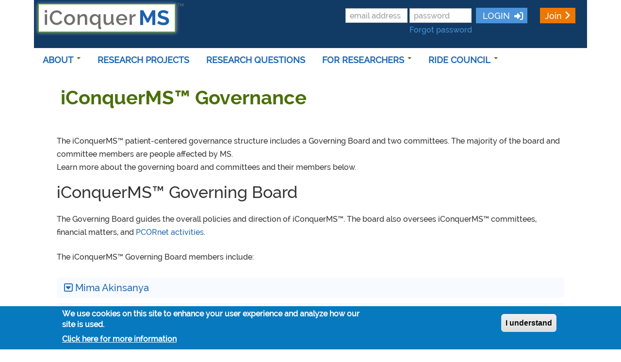

--- FILE ---
content_type: text/html; charset=utf-8
request_url: https://www.iconquerms.org/committees
body_size: 105699
content:
<!DOCTYPE html><html  lang="en" dir="ltr"  prefix="og: http://ogp.me/ns# fb: http://www.facebook.com/2008/fbml content: http://purl.org/rss/1.0/modules/content/ dc: http://purl.org/dc/terms/ foaf: http://xmlns.com/foaf/0.1/ rdfs: http://www.w3.org/2000/01/rdf-schema# sioc: http://rdfs.org/sioc/ns# sioct: http://rdfs.org/sioc/types# skos: http://www.w3.org/2004/02/skos/core# xsd: http://www.w3.org/2001/XMLSchema#">
<head>
  <link rel="profile" href="http://www.w3.org/1999/xhtml/vocab" />
  <meta charset="utf-8"/>
  <meta name="viewport" content="width=device-width, initial-scale=1.0"/>
  <meta http-equiv="Content-Type" content="text/html; charset=utf-8" />
<meta name="Generator" content="Drupal 7 (http://drupal.org)" />
<link rel="canonical" href="/committees" />
<link rel="shortlink" href="/node/233" />
<link rel="shortcut icon" href="https://www.iconquerms.org/sites/default/files/iConquerMS-Favicon.png" type="image/png" />
  <title>iConquerMS™ Governance | iConquerMS.org</title>
  <style>
@import url("https://www.iconquerms.org/modules/system/system.base.css?t61hig");
</style>
<style>
@import url("https://www.iconquerms.org/sites/all/modules/contrib/jquery_update/replace/ui/themes/base/minified/jquery.ui.core.min.css?t61hig");
</style>
<style>
@import url("https://www.iconquerms.org/sites/all/modules/cure/cure_diary/css/cure_diary.css?t61hig");
@import url("https://www.iconquerms.org/sites/all/modules/cure/cure_partners/cure_partners_navigator/css/cure_partners_navigator.css?t61hig");
@import url("https://www.iconquerms.org/sites/all/modules/cure/cure_patient_data_review/css/cure_patient_data_review.css?t61hig");
@import url("https://www.iconquerms.org/sites/all/modules/cure/cure_patient_event_log/css/cure_patient_event_log.css?t61hig");
@import url("https://www.iconquerms.org/sites/all/modules/cure/cure_randomization/css/cure_randomization.css?t61hig");
@import url("https://www.iconquerms.org/sites/all/modules/contrib/date/date_api/date.css?t61hig");
@import url("https://www.iconquerms.org/sites/all/modules/contrib/date/date_popup/themes/datepicker.1.7.css?t61hig");
@import url("https://www.iconquerms.org/sites/all/modules/cure/ehr/css/ehr.css?t61hig");
@import url("https://www.iconquerms.org/modules/field/theme/field.css?t61hig");
@import url("https://www.iconquerms.org/modules/node/node.css?t61hig");
@import url("https://www.iconquerms.org/sites/all/modules/contrib/extlink/extlink.css?t61hig");
@import url("https://www.iconquerms.org/sites/all/modules/contrib/views/css/views.css?t61hig");
</style>
<style>
@import url("https://www.iconquerms.org/sites/all/modules/contrib/ctools/css/ctools.css?t61hig");
@import url("https://www.iconquerms.org/sites/all/modules/cure/cure_tag_permissions/cure_tag_permissions.css?t61hig");
@import url("https://www.iconquerms.org/sites/all/modules/contrib/easychart/modules/easychart_wysiwyg/plugins/css/plugin.css?t61hig");
</style>
<link type="text/css" rel="stylesheet" href="https://cdnjs.cloudflare.com/ajax/libs/font-awesome/4.4.0/css/font-awesome.min.css" media="all" />
<style>
@import url("https://www.iconquerms.org/sites/all/modules/contrib/tb_megamenu/css/bootstrap.css?t61hig");
@import url("https://www.iconquerms.org/sites/all/modules/contrib/tb_megamenu/css/base.css?t61hig");
@import url("https://www.iconquerms.org/sites/all/modules/contrib/tb_megamenu/css/default.css?t61hig");
@import url("https://www.iconquerms.org/sites/all/modules/contrib/tb_megamenu/css/compatibility.css?t61hig");
</style>
<style>.tb-megamenu.animate .mega > .mega-dropdown-menu,.tb-megamenu.animate.slide .mega > .mega-dropdown-menu > div{transition-delay:200ms;-webkit-transition-delay:200ms;-ms-transition-delay:200ms;-o-transition-delay:200ms;transition-duration:600ms;-webkit-transition-duration:600ms;-ms-transition-duration:600ms;-o-transition-duration:600ms;}
</style>
<style>
@import url("https://www.iconquerms.org/sites/all/modules/contrib/views_accordion/views-accordion.css?t61hig");
@import url("https://www.iconquerms.org/sites/all/modules/contrib/eu_cookie_compliance/css/eu_cookie_compliance.css?t61hig");
@import url("https://www.iconquerms.org/sites/all/modules/contrib/addtoany/addtoany.css?t61hig");
@import url("https://www.iconquerms.org/sites/all/modules/contrib/social_media_links/social_media_links.css?t61hig");
@import url("https://www.iconquerms.org/sites/default/files/ctools/css/8695a9d3e23511e74e4cde79b7ae1666.css?t61hig");
</style>
<style>
@import url("https://www.iconquerms.org/sites/all/themes/bootless/custom-scripts/lity/dist/lity.css?t61hig");
@import url("https://www.iconquerms.org/sites/all/themes/bootless/css/style.css?t61hig");
</style>
  <!-- HTML5 element support for IE6-8 -->
  <!--[if lt IE 9]>
    <script src="//html5shiv.googlecode.com/svn/trunk/html5.js"></script>
  <![endif]-->

  <!-- BT: adding link to Font Awesome icons -->
  <!-- BT: updating font awesome to V5 -->
  <!--
  <link href="//maxcdn.bootstrapcdn.com/font-awesome/4.2.0/css/font-awesome.min.css" rel="stylesheet"/>
  -->

  <script src="https://www.iconquerms.org/sites/all/modules/contrib/jquery_update/replace/jquery/1.8/jquery.min.js?v=1.8.3"></script>
<script src="https://www.iconquerms.org/misc/jquery-extend-3.4.0.js?v=1.8.3"></script>
<script src="https://www.iconquerms.org/misc/jquery-html-prefilter-3.5.0-backport.js?v=1.8.3"></script>
<script src="https://www.iconquerms.org/misc/jquery.once.js?v=1.2"></script>
<script src="https://www.iconquerms.org/misc/drupal.js?t61hig"></script>
<script src="https://www.iconquerms.org/sites/all/modules/contrib/jquery_update/replace/ui/ui/minified/jquery.ui.core.min.js?v=1.10.2"></script>
<script src="https://www.iconquerms.org/sites/all/modules/contrib/jquery_update/replace/ui/ui/minified/jquery.ui.widget.min.js?v=1.10.2"></script>
<script src="https://www.iconquerms.org/sites/all/modules/contrib/highcharttable/js/highcharttable.js?t61hig"></script>
<script src="https://www.iconquerms.org/sites/all/modules/contrib/jquery_update/replace/ui/ui/minified/jquery.ui.accordion.min.js?v=1.10.2"></script>
<script src="https://www.iconquerms.org/sites/all/modules/contrib/eu_cookie_compliance/js/jquery.cookie-1.4.1.min.js?v=1.4.1"></script>
<script src="https://www.iconquerms.org/misc/form-single-submit.js?v=7.98"></script>
<script src="https://www.iconquerms.org/sites/all/modules/contrib/extlink/extlink.js?t61hig"></script>
<script src="https://www.iconquerms.org/sites/all/modules/cure/cure_tag_permissions/js/tag_permissions.js?t61hig"></script>
<script src="https://www.iconquerms.org/sites/all/modules/contrib/tb_megamenu/js/tb-megamenu-frontend.js?t61hig"></script>
<script src="https://www.iconquerms.org/sites/all/modules/contrib/tb_megamenu/js/tb-megamenu-touch.js?t61hig"></script>
<script src="https://www.iconquerms.org/sites/all/themes/bootless/custom-scripts/cure_bootless.js?t61hig"></script>
<script src="https://www.iconquerms.org/sites/all/modules/contrib/views_accordion/views-accordion.js?t61hig"></script>
<script src="https://www.iconquerms.org/sites/all/modules/contrib/google_analytics/googleanalytics.js?t61hig"></script>
<script>(function(i,s,o,g,r,a,m){i["GoogleAnalyticsObject"]=r;i[r]=i[r]||function(){(i[r].q=i[r].q||[]).push(arguments)},i[r].l=1*new Date();a=s.createElement(o),m=s.getElementsByTagName(o)[0];a.async=1;a.src=g;m.parentNode.insertBefore(a,m)})(window,document,"script","https://www.google-analytics.com/analytics.js","ga");ga("create", "UA-57537881-1", {"cookieDomain":"auto"});ga("set", "anonymizeIp", true);ga("send", "pageview");</script>
<script>window.a2a_config=window.a2a_config||{};window.da2a={done:false,html_done:false,script_ready:false,script_load:function(){var a=document.createElement('script'),s=document.getElementsByTagName('script')[0];a.type='text/javascript';a.async=true;a.src='https://static.addtoany.com/menu/page.js';s.parentNode.insertBefore(a,s);da2a.script_load=function(){};},script_onready:function(){da2a.script_ready=true;if(da2a.html_done)da2a.init();},init:function(){for(var i=0,el,target,targets=da2a.targets,length=targets.length;i<length;i++){el=document.getElementById('da2a_'+(i+1));target=targets[i];a2a_config.linkname=target.title;a2a_config.linkurl=target.url;if(el){a2a.init('page',{target:el});el.id='';}da2a.done=true;}da2a.targets=[];}};(function ($){Drupal.behaviors.addToAny = {attach: function (context, settings) {if (context !== document && window.da2a) {if(da2a.script_ready)a2a.init_all();da2a.script_load();}}}})(jQuery);a2a_config.callbacks=a2a_config.callbacks||[];a2a_config.callbacks.push({ready:da2a.script_onready});a2a_config.overlays=a2a_config.overlays||[];a2a_config.templates=a2a_config.templates||{};</script>
<script src="https://www.iconquerms.org/sites/all/themes/bootless/bootstrap/js/affix.js?t61hig"></script>
<script src="https://www.iconquerms.org/sites/all/themes/bootless/bootstrap/js/alert.js?t61hig"></script>
<script src="https://www.iconquerms.org/sites/all/themes/bootless/bootstrap/js/button.js?t61hig"></script>
<script src="https://www.iconquerms.org/sites/all/themes/bootless/bootstrap/js/carousel.js?t61hig"></script>
<script src="https://www.iconquerms.org/sites/all/themes/bootless/bootstrap/js/collapse.js?t61hig"></script>
<script src="https://www.iconquerms.org/sites/all/themes/bootless/bootstrap/js/dropdown.js?t61hig"></script>
<script src="https://www.iconquerms.org/sites/all/themes/bootless/bootstrap/js/modal.js?t61hig"></script>
<script src="https://www.iconquerms.org/sites/all/themes/bootless/bootstrap/js/tooltip.js?t61hig"></script>
<script src="https://www.iconquerms.org/sites/all/themes/bootless/bootstrap/js/popover.js?t61hig"></script>
<script src="https://www.iconquerms.org/sites/all/themes/bootless/bootstrap/js/scrollspy.js?t61hig"></script>
<script src="https://www.iconquerms.org/sites/all/themes/bootless/bootstrap/js/tab.js?t61hig"></script>
<script src="https://www.iconquerms.org/sites/all/themes/bootless/bootstrap/js/transition.js?t61hig"></script>
<script src="https://www.iconquerms.org/sites/all/themes/bootless/custom-scripts/video.js?t61hig"></script>
<script src="https://www.iconquerms.org/sites/all/themes/bootless/custom-scripts/page_ready.js?t61hig"></script>
<script src="https://www.iconquerms.org/sites/all/themes/bootless/custom-scripts/lity/dist/lity.js?t61hig"></script>
<script src="https://www.iconquerms.org/sites/all/themes/bootless/custom-scripts/suppress-prefill.js?t61hig"></script>
<script>jQuery.extend(Drupal.settings, {"basePath":"\/","pathPrefix":"","setHasJsCookie":0,"ajaxPageState":{"theme":"bootless","theme_token":"9xFn8DZ1Td7f73j1BrmzNDdr0u4_Uxdvbz5pqCXhjAs","js":{"sites\/all\/modules\/contrib\/extlink_extra\/extlink_extra.js":1,"0":1,"sites\/all\/modules\/contrib\/eu_cookie_compliance\/js\/eu_cookie_compliance.js":1,"1":1,"sites\/all\/themes\/bootstrap\/js\/bootstrap.js":1,"sites\/all\/modules\/contrib\/jquery_update\/replace\/jquery\/1.8\/jquery.min.js":1,"misc\/jquery-extend-3.4.0.js":1,"misc\/jquery-html-prefilter-3.5.0-backport.js":1,"misc\/jquery.once.js":1,"misc\/drupal.js":1,"sites\/all\/modules\/contrib\/jquery_update\/replace\/ui\/ui\/minified\/jquery.ui.core.min.js":1,"sites\/all\/modules\/contrib\/jquery_update\/replace\/ui\/ui\/minified\/jquery.ui.widget.min.js":1,"sites\/all\/modules\/contrib\/highcharttable\/js\/highcharttable.js":1,"sites\/all\/modules\/contrib\/jquery_update\/replace\/ui\/ui\/minified\/jquery.ui.accordion.min.js":1,"sites\/all\/modules\/contrib\/eu_cookie_compliance\/js\/jquery.cookie-1.4.1.min.js":1,"misc\/form-single-submit.js":1,"sites\/all\/modules\/contrib\/extlink\/extlink.js":1,"sites\/all\/modules\/cure\/cure_tag_permissions\/js\/tag_permissions.js":1,"sites\/all\/modules\/contrib\/tb_megamenu\/js\/tb-megamenu-frontend.js":1,"sites\/all\/modules\/contrib\/tb_megamenu\/js\/tb-megamenu-touch.js":1,"sites\/all\/themes\/bootless\/custom-scripts\/cure_bootless.js":1,"sites\/all\/modules\/contrib\/views_accordion\/views-accordion.js":1,"sites\/all\/modules\/contrib\/google_analytics\/googleanalytics.js":1,"2":1,"3":1,"sites\/all\/themes\/bootless\/bootstrap\/js\/affix.js":1,"sites\/all\/themes\/bootless\/bootstrap\/js\/alert.js":1,"sites\/all\/themes\/bootless\/bootstrap\/js\/button.js":1,"sites\/all\/themes\/bootless\/bootstrap\/js\/carousel.js":1,"sites\/all\/themes\/bootless\/bootstrap\/js\/collapse.js":1,"sites\/all\/themes\/bootless\/bootstrap\/js\/dropdown.js":1,"sites\/all\/themes\/bootless\/bootstrap\/js\/modal.js":1,"sites\/all\/themes\/bootless\/bootstrap\/js\/tooltip.js":1,"sites\/all\/themes\/bootless\/bootstrap\/js\/popover.js":1,"sites\/all\/themes\/bootless\/bootstrap\/js\/scrollspy.js":1,"sites\/all\/themes\/bootless\/bootstrap\/js\/tab.js":1,"sites\/all\/themes\/bootless\/bootstrap\/js\/transition.js":1,"sites\/all\/themes\/bootless\/custom-scripts\/video.js":1,"sites\/all\/themes\/bootless\/custom-scripts\/page_ready.js":1,"sites\/all\/themes\/bootless\/custom-scripts\/lity\/dist\/lity.js":1,"sites\/all\/themes\/bootless\/custom-scripts\/suppress-prefill.js":1},"css":{"modules\/system\/system.base.css":1,"misc\/ui\/jquery.ui.core.css":1,"sites\/all\/modules\/cure\/cure_diary\/css\/cure_diary.css":1,"sites\/all\/modules\/cure\/cure_partners\/cure_partners_navigator\/css\/cure_partners_navigator.css":1,"sites\/all\/modules\/cure\/cure_patient_data_review\/css\/cure_patient_data_review.css":1,"sites\/all\/modules\/cure\/cure_patient_event_log\/css\/cure_patient_event_log.css":1,"sites\/all\/modules\/cure\/cure_randomization\/css\/cure_randomization.css":1,"sites\/all\/modules\/contrib\/date\/date_api\/date.css":1,"sites\/all\/modules\/contrib\/date\/date_popup\/themes\/datepicker.1.7.css":1,"sites\/all\/modules\/cure\/ehr\/css\/ehr.css":1,"modules\/field\/theme\/field.css":1,"modules\/node\/node.css":1,"sites\/all\/modules\/contrib\/extlink\/extlink.css":1,"sites\/all\/modules\/contrib\/views\/css\/views.css":1,"sites\/all\/modules\/contrib\/ctools\/css\/ctools.css":1,"sites\/all\/modules\/cure\/cure_tag_permissions\/cure_tag_permissions.css":1,"sites\/all\/modules\/contrib\/easychart\/modules\/easychart_wysiwyg\/plugins\/css\/plugin.css":1,"https:\/\/cdnjs.cloudflare.com\/ajax\/libs\/font-awesome\/4.4.0\/css\/font-awesome.min.css":1,"sites\/all\/modules\/contrib\/tb_megamenu\/css\/bootstrap.css":1,"sites\/all\/modules\/contrib\/tb_megamenu\/css\/base.css":1,"sites\/all\/modules\/contrib\/tb_megamenu\/css\/default.css":1,"sites\/all\/modules\/contrib\/tb_megamenu\/css\/compatibility.css":1,"0":1,"sites\/all\/modules\/contrib\/views_accordion\/views-accordion.css":1,"sites\/all\/modules\/contrib\/eu_cookie_compliance\/css\/eu_cookie_compliance.css":1,"sites\/all\/modules\/contrib\/addtoany\/addtoany.css":1,"sites\/all\/modules\/contrib\/social_media_links\/social_media_links.css":1,"public:\/\/ctools\/css\/8695a9d3e23511e74e4cde79b7ae1666.css":1,"sites\/all\/themes\/bootless\/custom-scripts\/lity\/dist\/lity.css":1,"sites\/all\/themes\/bootless\/css\/style.css":1}},"langcode":{"code":"en"},"urlIsAjaxTrusted":{"\/committees?destination=node\/233":true},"views_accordion":{"views-accordion-committees-block_1":{"collapsible":1,"rowstartopen":false,"animated":"slide","duration":300,"autoheight":0,"event":"click","fillspace":0,"navigation":0,"clearstyle":0,"grouping":1,"display":"block_1","viewname":"committees","usegroupheader":0,"header":".views-accordion-header","newoptions":false},"views-accordion-committees-block_2":{"collapsible":1,"rowstartopen":false,"animated":"slide","duration":300,"autoheight":0,"event":"click","fillspace":0,"navigation":0,"clearstyle":0,"grouping":1,"display":"block_2","viewname":"committees","usegroupheader":0,"header":".views-accordion-header","newoptions":false}},"better_exposed_filters":{"views":{"committees":{"displays":{"block_1":{"filters":[]},"block_2":{"filters":[]}}}}},"eu_cookie_compliance":{"cookie_policy_version":"1.0.0","popup_enabled":1,"popup_agreed_enabled":0,"popup_hide_agreed":0,"popup_clicking_confirmation":0,"popup_scrolling_confirmation":0,"popup_html_info":"\u003Cdiv class=\u0022eu-cookie-compliance-banner eu-cookie-compliance-banner-info eu-cookie-compliance-banner--default\u0022\u003E\n  \u003Cdiv class=\u0022popup-content info\u0022\u003E\n    \u003Cdiv id=\u0022popup-text\u0022\u003E\n      \u003Ch2\u003EWe use cookies on this site to enhance your user experience and analyze how our site is used.\u003C\/h2\u003E\n              \u003Cbutton type=\u0022button\u0022 class=\u0022find-more-button eu-cookie-compliance-more-button\u0022\u003EClick here for more information\u003C\/button\u003E\n          \u003C\/div\u003E\n    \n    \u003Cdiv id=\u0022popup-buttons\u0022 class=\u0022\u0022\u003E\n      \u003Cbutton type=\u0022button\u0022 class=\u0022agree-button eu-cookie-compliance-default-button\u0022\u003EI understand\u003C\/button\u003E\n          \u003C\/div\u003E\n  \u003C\/div\u003E\n\u003C\/div\u003E","use_mobile_message":false,"mobile_popup_html_info":"\u003Cdiv class=\u0022eu-cookie-compliance-banner eu-cookie-compliance-banner-info eu-cookie-compliance-banner--default\u0022\u003E\n  \u003Cdiv class=\u0022popup-content info\u0022\u003E\n    \u003Cdiv id=\u0022popup-text\u0022\u003E\n      \u003Ch2\u003EWe use cookies on this site to enhance your user experience\u003C\/h2\u003E\n\u003Cp\u003EBy tapping the Accept button, you agree to us doing so.\u003C\/p\u003E\n              \u003Cbutton type=\u0022button\u0022 class=\u0022find-more-button eu-cookie-compliance-more-button\u0022\u003EClick here for more information\u003C\/button\u003E\n          \u003C\/div\u003E\n    \n    \u003Cdiv id=\u0022popup-buttons\u0022 class=\u0022\u0022\u003E\n      \u003Cbutton type=\u0022button\u0022 class=\u0022agree-button eu-cookie-compliance-default-button\u0022\u003EI understand\u003C\/button\u003E\n          \u003C\/div\u003E\n  \u003C\/div\u003E\n\u003C\/div\u003E\n","mobile_breakpoint":"768","popup_html_agreed":"\u003Cdiv\u003E\n  \u003Cdiv class=\u0022popup-content agreed\u0022\u003E\n    \u003Cdiv id=\u0022popup-text\u0022\u003E\n      \u003Ch2\u003EThank you for accepting cookies\u003C\/h2\u003E\n\u003Cp\u003EYou can now hide this message or find out more about cookies.\u003C\/p\u003E\n    \u003C\/div\u003E\n    \u003Cdiv id=\u0022popup-buttons\u0022\u003E\n      \u003Cbutton type=\u0022button\u0022 class=\u0022hide-popup-button eu-cookie-compliance-hide-button\u0022\u003EHide\u003C\/button\u003E\n              \u003Cbutton type=\u0022button\u0022 class=\u0022find-more-button eu-cookie-compliance-more-button-thank-you\u0022 \u003EMore info\u003C\/button\u003E\n          \u003C\/div\u003E\n  \u003C\/div\u003E\n\u003C\/div\u003E","popup_use_bare_css":false,"popup_height":"auto","popup_width":"100%","popup_delay":1000,"popup_link":"\/privacypolicy","popup_link_new_window":1,"popup_position":null,"fixed_top_position":1,"popup_language":"en","store_consent":false,"better_support_for_screen_readers":0,"reload_page":0,"domain":"","domain_all_sites":0,"popup_eu_only_js":0,"cookie_lifetime":"100","cookie_session":false,"disagree_do_not_show_popup":0,"method":"default","allowed_cookies":"","withdraw_markup":"\u003Cbutton type=\u0022button\u0022 class=\u0022eu-cookie-withdraw-tab\u0022\u003EPrivacy settings\u003C\/button\u003E\n\u003Cdiv class=\u0022eu-cookie-withdraw-banner\u0022\u003E\n  \u003Cdiv class=\u0022popup-content info\u0022\u003E\n    \u003Cdiv id=\u0022popup-text\u0022\u003E\n      \u003Ch2\u003EWe use cookies on this site to enhance your user experience\u003C\/h2\u003E\n\u003Cp\u003EYou have given your consent for us to set cookies.\u003C\/p\u003E\n    \u003C\/div\u003E\n    \u003Cdiv id=\u0022popup-buttons\u0022\u003E\n      \u003Cbutton type=\u0022button\u0022 class=\u0022eu-cookie-withdraw-button\u0022\u003EWithdraw consent\u003C\/button\u003E\n    \u003C\/div\u003E\n  \u003C\/div\u003E\n\u003C\/div\u003E\n","withdraw_enabled":false,"withdraw_button_on_info_popup":0,"cookie_categories":[],"cookie_categories_details":[],"enable_save_preferences_button":1,"cookie_name":"","containing_element":"body","automatic_cookies_removal":1},"extlink":{"extTarget":0,"extClass":"ext","extLabel":"(link is external)","extImgClass":0,"extSubdomains":1,"extExclude":"(youtube\\.com\\\/embed)|(kidsandteens)|(caregivers)","extInclude":"","extCssExclude":"","extCssExplicit":"","extAlert":0,"extAlertText":{"value":"\u003Ch2\u003EYou are now leaving [site:name] and going to:\u003C\/h2\u003E\r\n\u003Cp class=\u0022ext-link-supress\u0022\u003E\u003Cstrong\u003E[extlink:external-url]\u003C\/strong\u003E\u003C\/p\u003E\r\n\u003Cp\u003EPlease note that the website you are planning to visit is not controlled by \u003Ca href=\u0022\/\u0022\u003EiConquerMS.org\u003C\/a\u003E and is not subject to our privacy policy. Please read third party privacy and security policies of this site closely as it might differ from \u003Ca href=\u0022\/\u0022\u003EiConquerMS.org\u003C\/a\u003E.\u003C\/p\u003E\r\n \u003Cdiv class=\u0022extlink-extra-actions\u0022\u003E\r\n      \u003Cdiv class=\u0022extlink-extra-back-action\u0022\u003E\u003Ca class=\u0022ext-cancel\u0022 title=\u0022Cancel\u0022 href=\u0022[extlink:back-url]\u0022\u003ECancel\u003C\/a\u003E\u003C\/div\u003E\r\n      \u003Cdiv class=\u0022extlink-extra-go-action\u0022\u003E\u003Ca class=\u0022ext-override\u0022 title=\u0022Go to link\u0022 href=\u0022[extlink:external-url]\u0022\u003EGo to link\u003C\/a\u003E\u003C\/div\u003E\r\n\u003C\/div\u003E\r\n\u003Cbr\/\u003E\u003Cbr\/\u003E\r\n[extlink:timer]\r\n  ","format":"full_html"},"mailtoClass":"mailto","mailtoLabel":"(link sends e-mail)"},"extlink_extra":{"extlink_alert_type":"page","extlink_alert_timer":"0","extlink_alert_url":"\/now-leaving","extlink_cache_fix":0,"extlink_exclude_warning":"","extlink_508_fix":0,"extlink_508_text":" [external link]","extlink_url_override":0,"extlink_url_params":{"external_url":null,"back_url":null}},"googleanalytics":{"trackOutbound":1,"trackMailto":1,"trackDownload":1,"trackDownloadExtensions":"7z|aac|arc|arj|asf|asx|avi|bin|csv|doc(x|m)?|dot(x|m)?|exe|flv|gif|gz|gzip|hqx|jar|jpe?g|js|mp(2|3|4|e?g)|mov(ie)?|msi|msp|pdf|phps|png|ppt(x|m)?|pot(x|m)?|pps(x|m)?|ppam|sld(x|m)?|thmx|qtm?|ra(m|r)?|sea|sit|tar|tgz|torrent|txt|wav|wma|wmv|wpd|xls(x|m|b)?|xlt(x|m)|xlam|xml|z|zip"},"highcharttable":{"global":{"use-patched-library":1,"animation":"","contextual-links":"off","contextual-links-exclude-pages":"admin\/*\r\n~admin\/reports\/access-denied\r\n~admin\/reports\/page*\r\n~admin\/reports\/referrers\r\n~admin\/reports\/search\r\n~admin\/reports\/visitors"}},"bootstrap":{"anchorsFix":"0","anchorsSmoothScrolling":"0","formHasError":1,"popoverEnabled":1,"popoverOptions":{"animation":1,"html":0,"placement":"right","selector":"","trigger":"click","triggerAutoclose":1,"title":"","content":"","delay":0,"container":"body"},"tooltipEnabled":0,"tooltipOptions":{"animation":1,"html":0,"placement":"auto left","selector":"","trigger":"hover focus","delay":0,"container":"body"}}});</script>

  <!-- BT: adding free Font Awesome V6 Licensed --> 
  <script src="https://kit.fontawesome.com/be976195e0.js" crossorigin="anonymous"></script>

<!-- <script src="sites/all/libraries/highcharts/js/highcharts.js"></script> -->
<!-- <script src="sites/all/libraries/highcharts/js/modules/xrange.js"></script> -->
<!-- <script src="sites/all/libraries/highcharts/js/modules/exporting.js"></script> -->

</head>
<body class="html not-front not-logged-in no-sidebars page-node page-node- page-node-233 node-type-public-page cure-regular-page">
  <div id="skip-link">
    <a href="#main-content" class="element-invisible element-focusable">Skip to main content</a>
  </div>
    <header id="navbar" role="banner" class="navbar container navbar-default">
  <div class="container">

    <div class="navbar-header">
              <a class="logo navbar-btn pull-left" href="/" title="Home">
          <img src="https://www.iconquerms.org/sites/default/files/header_logo__308x75.png" alt="Home" />
        </a>
      
      
      
      
              <button type="button" class="navbar-toggle" data-toggle="collapse" data-target=".navbar-collapse">
          <span class="sr-only">Toggle navigation</span>
          <span class="icon-bar"></span>
          <span class="icon-bar"></span>
          <span class="icon-bar"></span>
        </button>
          </div>

          <div class="navbar-collapse collapse">
        <nav role="navigation">

                      <div class="pre-navigation">  <div class="region region-pre-navigation">
    <section id="block-block-1" class="block block-block clearfix">

      
  <div class="join-header-block"><a class="btn btn-sm btn-acp btn-join" href="/user/register">Join</a></div>

</section>
<section id="block-block-2" class="block block-block simple-login clearfix">

      
  <form class="form-inline" action="/committees?destination=node/233" method="post" id="user-login-form" accept-charset="UTF-8"><div><div class="form-item form-item-name form-type-textfield form-group"> <label class="control-label" for="edit-name">Username <span class="form-required" title="This field is required.">*</span></label>
<input placeholder="email address" class="form-control form-text required" type="text" id="edit-name" name="name" value="" size="15" maxlength="60" /></div><div class="form-item form-item-pass form-type-password form-group"> <label class="control-label" for="edit-pass">Password <span class="form-required" title="This field is required.">*</span></label>
<input placeholder="password" class="form-control form-text required" type="password" id="edit-pass" name="pass" size="15" maxlength="128" /></div><ul><li><a href="/user/register" title="Create a new user account.">Create new account</a></li>
<li><a href="/user/password" title="Request new password via e-mail.">Request new password</a></li>
</ul><input type="hidden" name="form_build_id" value="form-wPcETCETKs_Tm5qQVv51-d6h7IikkV3WUprx5w5Lrlw" />
<input type="hidden" name="form_id" value="user_login_block" />
<div class="form-actions form-wrapper form-group" id="edit-actions"><button class="btn-acp btn-login btn btn-default form-submit icon-before" type="submit" id="edit-submit" name="op" value="LOGIN"><span class="icon glyphicon glyphicon-log-in" aria-hidden="true"></span>
 LOGIN</button>
</div></div></form><div class="header-link" id="edit-links"><a class="pwresetlink" href="/user/password" title="Request new password via e-mail.">Forgot password</a></div>
</section>
<section id="block-block-21" class="block block-block collapse-header-login clearfix">

      
  <a href="#collapseLogin" class=" btn btn-sm btn-success btn-cer" data-toggle="collapse">Login</a>
<div id="collapseLogin" class="collapse"><form class="form-inline" action="/committees?destination=node/233" method="post" id="user-login-form" accept-charset="UTF-8"><div><div class="form-item form-item-name form-type-textfield form-group"> <label class="control-label" for="edit-name--2">Username <span class="form-required" title="This field is required.">*</span></label>
<input placeholder="email address" class="form-control form-text required" type="text" id="edit-name--2" name="name" value="" size="15" maxlength="60" /></div><div class="form-item form-item-pass form-type-password form-group"> <label class="control-label" for="edit-pass--2">Password <span class="form-required" title="This field is required.">*</span></label>
<input placeholder="password" class="form-control form-text required" type="password" id="edit-pass--2" name="pass" size="15" maxlength="128" /></div><ul><li><a href="/user/register" title="Create a new user account.">Create new account</a></li>
<li><a href="/user/password" title="Request new password via e-mail.">Request new password</a></li>
</ul><input type="hidden" name="form_build_id" value="form-I94CUAqWVOuE-VqNIpMJAUzfr-12EGzCGyhfHYHv3Wg" />
<input type="hidden" name="form_id" value="user_login_block" />
<div class="form-actions form-wrapper form-group" id="edit-actions--2"><button class="btn-acp btn-login btn btn-default form-submit icon-before" type="submit" id="edit-submit--2" name="op" value="LOGIN"><span class="icon glyphicon glyphicon-log-in" aria-hidden="true"></span>
 LOGIN</button>
</div></div></form><div class="header-link" id="edit-links"><a class="pwresetlink" href="/user/password" title="Request new password via e-mail.">Forgot password</a></div></div>
</section>
  </div>
</div>
          
          
          
                        <div class="region region-navigation">
    <section id="block-tb-megamenu-menu-public-main-menu-mega" class="block block-tb-megamenu clearfix">

      
  <div  data-duration="600" data-delay="200" id="tb-megamenu-menu-public-main-menu-mega" class="tb-megamenu tb-megamenu-menu-public-main-menu-mega animate zoom" role="navigation" aria-label="Main navigation">
      <button data-target=".nav-collapse" data-toggle="collapse" class="btn btn-navbar tb-megamenu-button" type="button">
      <i class="fa fa-reorder"></i>
    </button>
    <div class="nav-collapse ">
    <ul  class="tb-megamenu-nav nav level-0 items-8">
    <li  data-id="852" data-level="1" data-type="menu_item" data-class="" data-xicon="" data-caption="" data-alignsub="" data-group="0" data-hidewcol="0" data-hidesub="0" class="tb-megamenu-item level-1 mega dropdown">
          <a href="/about"  class="dropdown-toggle" title="ABOUT">
                ABOUT                  <span class="caret"></span>
                      </a>
        <div  data-class="" data-width="" class="tb-megamenu-submenu dropdown-menu mega-dropdown-menu nav-child">
  <div class="mega-dropdown-inner">
    <div  class="tb-megamenu-row row-fluid">
  <div  data-class="" data-width="" data-hidewcol="0" id="tb-megamenu-column-3" class="tb-megamenu-column span  mega-col-nav">
  <div class="tb-megamenu-column-inner mega-inner clearfix">
        <ul  class="tb-megamenu-subnav mega-nav level-1 items-11">
    <li  data-id="746" data-level="2" data-type="menu_item" data-class="" data-xicon="" data-caption="" data-alignsub="" data-group="0" data-hidewcol="0" data-hidesub="0" class="tb-megamenu-item level-2 mega">
          <a href="/what-is-iconquerms"  title="What is iConquerMS™?">
                What is iConquerMS™?                      </a>
          </li>

  <li  data-id="840" data-level="2" data-type="menu_item" data-class="" data-xicon="" data-caption="" data-alignsub="" data-group="0" data-hidewcol="0" data-hidesub="0" class="tb-megamenu-item level-2 mega dropdown-submenu">
          <a href="/news-and-insights"  class="dropdown-toggle" title="NEWS">
                NEWS                  <span class="caret"></span>
                      </a>
        <div  data-class="" data-width="" class="tb-megamenu-submenu dropdown-menu mega-dropdown-menu nav-child">
  <div class="mega-dropdown-inner">
    <div  class="tb-megamenu-row row-fluid">
  <div  data-class="" data-width="" data-hidewcol="0" id="tb-megamenu-column-1" class="tb-megamenu-column span  mega-col-nav">
  <div class="tb-megamenu-column-inner mega-inner clearfix">
        <ul  class="tb-megamenu-subnav mega-nav level-2 items-4">
    <li  data-id="763" data-level="3" data-type="menu_item" data-class="" data-xicon="" data-caption="" data-alignsub="" data-group="0" data-hidewcol="0" data-hidesub="0" class="tb-megamenu-item level-3 mega">
          <a href="/testimonials"  title="What People Say">
                What People Say                      </a>
          </li>

  <li  data-id="764" data-level="3" data-type="menu_item" data-class="" data-xicon="" data-caption="" data-alignsub="" data-group="0" data-hidewcol="0" data-hidesub="0" class="tb-megamenu-item level-3 mega">
          <a href="/news-overview"  title="News">
                News                      </a>
          </li>

  <li  data-id="765" data-level="3" data-type="menu_item" data-class="" data-xicon="" data-caption="" data-alignsub="" data-group="0" data-hidewcol="0" data-hidesub="0" class="tb-megamenu-item level-3 mega">
          <a href="/newsletter-overview"  title="iConquerMS™ Newsletter">
                iConquerMS™ Newsletter                      </a>
          </li>

  <li  data-id="766" data-level="3" data-type="menu_item" data-class="" data-xicon="" data-caption="" data-alignsub="" data-group="0" data-hidewcol="0" data-hidesub="0" class="tb-megamenu-item level-3 mega">
          <a href="/give-us-feedback"  title="Give Us Feedback">
                Give Us Feedback                      </a>
          </li>
</ul>
  </div>
</div>
</div>
  </div>
</div>
  </li>

  <li  data-id="755" data-level="2" data-type="menu_item" data-class="" data-xicon="" data-caption="" data-alignsub="" data-group="0" data-hidewcol="0" data-hidesub="0" class="tb-megamenu-item level-2 mega">
          <a href="/whos-involved"  title="Who&#039;s Involved">
                Who&#039;s Involved                      </a>
          </li>

  <li  data-id="2779" data-level="2" data-type="menu_item" data-class="" data-xicon="" data-caption="" data-alignsub="" data-group="0" data-hidewcol="0" data-hidesub="0" class="tb-megamenu-item level-2 mega">
          <a href="/iconquerms-ambassador-program"  title="iConquerMS Ambassadors">
                iConquerMS Ambassadors                      </a>
          </li>

  <li  data-id="749" data-level="2" data-type="menu_item" data-class="" data-xicon="" data-caption="" data-alignsub="" data-group="0" data-hidewcol="0" data-hidesub="0" class="tb-megamenu-item level-2 mega dropdown-submenu">
          <a href="/m-faq"  class="dropdown-toggle" title="FAQ">
                FAQ                  <span class="caret"></span>
                      </a>
        <div  data-class="" data-width="" class="tb-megamenu-submenu dropdown-menu mega-dropdown-menu nav-child">
  <div class="mega-dropdown-inner">
    <div  class="tb-megamenu-row row-fluid">
  <div  data-class="" data-width="" data-hidewcol="0" id="tb-megamenu-column-2" class="tb-megamenu-column span  mega-col-nav">
  <div class="tb-megamenu-column-inner mega-inner clearfix">
        <ul  class="tb-megamenu-subnav mega-nav level-2 items-8">
    <li  data-id="1166" data-level="3" data-type="menu_item" data-class="" data-xicon="" data-caption="" data-alignsub="" data-group="0" data-hidewcol="0" data-hidesub="0" class="tb-megamenu-item level-3 mega">
          <a href="/faq-ms-research" >
                MS Research                      </a>
          </li>

  <li  data-id="1167" data-level="3" data-type="menu_item" data-class="" data-xicon="" data-caption="" data-alignsub="" data-group="0" data-hidewcol="0" data-hidesub="0" class="tb-megamenu-item level-3 mega">
          <a href="/faq-data-collection" >
                Data Collection                      </a>
          </li>

  <li  data-id="1168" data-level="3" data-type="menu_item" data-class="" data-xicon="" data-caption="" data-alignsub="" data-group="0" data-hidewcol="0" data-hidesub="0" class="tb-megamenu-item level-3 mega">
          <a href="/faq-connection-to-research" >
                Connection To Research                      </a>
          </li>

  <li  data-id="1169" data-level="3" data-type="menu_item" data-class="" data-xicon="" data-caption="" data-alignsub="" data-group="0" data-hidewcol="0" data-hidesub="0" class="tb-megamenu-item level-3 mega">
          <a href="/faq-your-involvement" >
                Your Involvement                      </a>
          </li>

  <li  data-id="1170" data-level="3" data-type="menu_item" data-class="" data-xicon="" data-caption="" data-alignsub="" data-group="0" data-hidewcol="0" data-hidesub="0" class="tb-megamenu-item level-3 mega">
          <a href="/faq-funding-and-support" >
                Funding and Support                      </a>
          </li>

  <li  data-id="1171" data-level="3" data-type="menu_item" data-class="" data-xicon="" data-caption="" data-alignsub="" data-group="0" data-hidewcol="0" data-hidesub="0" class="tb-megamenu-item level-3 mega">
          <a href="/faq-ehr-basics" >
                EHR Basics                      </a>
          </li>

  <li  data-id="1175" data-level="3" data-type="menu_item" data-class="" data-xicon="" data-caption="" data-alignsub="" data-group="0" data-hidewcol="0" data-hidesub="0" class="tb-megamenu-item level-3 mega">
          <a href="/faq-providers" >
                Providers                      </a>
          </li>

  <li  data-id="2571" data-level="3" data-type="menu_item" data-class="" data-xicon="" data-caption="" data-alignsub="" data-group="0" data-hidewcol="0" data-hidesub="0" class="tb-megamenu-item level-3 mega">
          <a href="/faq/privacy-and-security"  title="Privacy and Security">
                Privacy and Security                      </a>
          </li>
</ul>
  </div>
</div>
</div>
  </div>
</div>
  </li>

  <li  data-id="2960" data-level="2" data-type="menu_item" data-class="" data-xicon="" data-caption="" data-alignsub="" data-group="0" data-hidewcol="0" data-hidesub="0" class="tb-megamenu-item level-2 mega">
          <a href="/research-projects"  title="Our Research Projects">
                Our Research Projects                      </a>
          </li>

  <li  data-id="748" data-level="2" data-type="menu_item" data-class="" data-xicon="" data-caption="" data-alignsub="" data-group="0" data-hidewcol="0" data-hidesub="0" class="tb-megamenu-item level-2 mega">
          <a href="/testimonials"  title="What People Say">
                What People Say                      </a>
          </li>

  <li  data-id="767" data-level="2" data-type="menu_item" data-class="" data-xicon="" data-caption="" data-alignsub="" data-group="0" data-hidewcol="0" data-hidesub="0" class="tb-megamenu-item level-2 mega">
          <a href="/why-join"  title="Why Join">
                Why Join                      </a>
          </li>

  <li  data-id="768" data-level="2" data-type="menu_item" data-class="" data-xicon="" data-caption="" data-alignsub="" data-group="0" data-hidewcol="0" data-hidesub="0" class="tb-megamenu-item level-2 mega">
          <a href="/other-way-to-participate"  title="Other Ways to Participate">
                Other Ways to Participate                      </a>
          </li>

  <li  data-id="769" data-level="2" data-type="menu_item" data-class="" data-xicon="" data-caption="" data-alignsub="" data-group="0" data-hidewcol="0" data-hidesub="0" class="tb-megamenu-item level-2 mega">
          <a href="/informed-consent-information"  title="View Informed Consent Statement">
                View Informed Consent Statement                      </a>
          </li>

  <li  data-id="753" data-level="2" data-type="menu_item" data-class="last" data-xicon="" data-caption="" data-alignsub="" data-group="0" data-hidewcol="0" data-hidesub="0" class="tb-megamenu-item level-2 mega last">
          <a href="/m-contact-us"  title="Contact Us">
                Contact Us                      </a>
          </li>
</ul>
  </div>
</div>
</div>
  </div>
</div>
  </li>

  <li  data-id="3396" data-level="1" data-type="menu_item" data-class="" data-xicon="" data-caption="" data-alignsub="" data-group="0" data-hidewcol="0" data-hidesub="0" class="tb-megamenu-item level-1 mega">
          <a href="/research-projects"  title="RESEARCH PROJECTS">
                RESEARCH PROJECTS                      </a>
          </li>

  <li  data-id="2678" data-level="1" data-type="menu_item" data-class="" data-xicon="" data-caption="" data-alignsub="" data-group="0" data-hidewcol="0" data-hidesub="0" class="tb-megamenu-item level-1 mega">
          <a href="/research-ideas"  title="RESEARCH QUESTIONS">
                RESEARCH QUESTIONS                      </a>
          </li>

  <li  data-id="752" data-level="1" data-type="menu_item" data-class="" data-xicon="" data-caption="" data-alignsub="" data-group="0" data-hidewcol="0" data-hidesub="0" class="tb-megamenu-item level-1 mega dropdown">
          <a href="/for-researchers"  class="dropdown-toggle" title="FOR RESEARCHERS">
                FOR RESEARCHERS                  <span class="caret"></span>
                      </a>
        <div  data-class="" data-width="" class="tb-megamenu-submenu dropdown-menu mega-dropdown-menu nav-child">
  <div class="mega-dropdown-inner">
    <div  class="tb-megamenu-row row-fluid">
  <div  data-class="" data-width="" data-hidewcol="0" id="tb-megamenu-column-4" class="tb-megamenu-column span  mega-col-nav">
  <div class="tb-megamenu-column-inner mega-inner clearfix">
        <ul  class="tb-megamenu-subnav mega-nav level-1 items-6">
    <li  data-id="756" data-level="2" data-type="menu_item" data-class="" data-xicon="" data-caption="" data-alignsub="" data-group="0" data-hidewcol="0" data-hidesub="0" class="tb-megamenu-item level-2 mega">
          <a href="/how-we-can-assist-your-research"  title="How we can assist your research">
                How we can assist your research                      </a>
          </li>

  <li  data-id="3398" data-level="2" data-type="menu_item" data-class="" data-xicon="" data-caption="" data-alignsub="" data-group="0" data-hidewcol="0" data-hidesub="0" class="tb-megamenu-item level-2 mega">
          <a href="/disseminating-your-research-results"  title="Disseminating Your Research Results">
                Disseminating Your Research Results                      </a>
          </li>

  <li  data-id="757" data-level="2" data-type="menu_item" data-class="" data-xicon="" data-caption="" data-alignsub="" data-group="0" data-hidewcol="0" data-hidesub="0" class="tb-megamenu-item level-2 mega">
          <a href="/researcher-proposals-pricing-policies"  title="Researcher Proposals, Pricing, and Policies">
                Researcher Proposals, Pricing, and Policies                      </a>
          </li>

  <li  data-id="758" data-level="2" data-type="menu_item" data-class="" data-xicon="" data-caption="" data-alignsub="" data-group="0" data-hidewcol="0" data-hidesub="0" class="tb-megamenu-item level-2 mega">
          <a href="/research-committee"  title="About our Research Committee">
                About our Research Committee                      </a>
          </li>

  <li  data-id="759" data-level="2" data-type="menu_item" data-class="" data-xicon="" data-caption="" data-alignsub="" data-group="0" data-hidewcol="0" data-hidesub="0" class="tb-megamenu-item level-2 mega">
          <a href="/materials-documents-and-publications"  title="Materials and documents">
                Materials and documents                      </a>
          </li>

  <li  data-id="760" data-level="2" data-type="menu_item" data-class="" data-xicon="" data-caption="" data-alignsub="" data-group="0" data-hidewcol="0" data-hidesub="0" class="tb-megamenu-item level-2 mega">
          <a href="/contact-us-researcher"  title="Contact Us">
                Contact Us                      </a>
          </li>
</ul>
  </div>
</div>
</div>
  </div>
</div>
  </li>

  <li  data-id="3389" data-level="1" data-type="menu_item" data-class="" data-xicon="" data-caption="" data-alignsub="" data-group="0" data-hidewcol="0" data-hidesub="0" class="tb-megamenu-item level-1 mega dropdown">
          <a href="/ride-council"  class="dropdown-toggle" title="RIDE COUNCIL">
                RIDE COUNCIL                  <span class="caret"></span>
                      </a>
        <div  data-class="" data-width="" class="tb-megamenu-submenu dropdown-menu mega-dropdown-menu nav-child">
  <div class="mega-dropdown-inner">
    <div  class="tb-megamenu-row row-fluid">
  <div  data-class="" data-width="" data-hidewcol="0" id="tb-megamenu-column-5" class="tb-megamenu-column span  mega-col-nav">
  <div class="tb-megamenu-column-inner mega-inner clearfix">
        <ul  class="tb-megamenu-subnav mega-nav level-1 items-3">
    <li  data-id="3392" data-level="2" data-type="menu_item" data-class="" data-xicon="" data-caption="" data-alignsub="" data-group="0" data-hidewcol="0" data-hidesub="0" class="tb-megamenu-item level-2 mega">
          <a href="/ride-council"  title="Background">
                Background                      </a>
          </li>

  <li  data-id="3390" data-level="2" data-type="menu_item" data-class="" data-xicon="" data-caption="" data-alignsub="" data-group="0" data-hidewcol="0" data-hidesub="0" class="tb-megamenu-item level-2 mega">
          <a href="/ride-council-steering-committee"  title="Ride Council Steering Committee">
                Ride Council Steering Committee                      </a>
          </li>

  <li  data-id="3391" data-level="2" data-type="menu_item" data-class="" data-xicon="" data-caption="" data-alignsub="" data-group="0" data-hidewcol="0" data-hidesub="0" class="tb-megamenu-item level-2 mega">
          <a href="/ride-council-resources"  title="Ride Council Resources">
                Ride Council Resources                      </a>
          </li>
</ul>
  </div>
</div>
</div>
  </div>
</div>
  </li>
</ul>
      </div>
  </div>

</section>
  </div>
          
        </nav>
      </div>
      </div>
</header>

<div class="main-container container">

  <header role="banner" id="page-header">
    
    
      </header> <!-- /#page-header -->

  <div class="row">

    
    <section class="col-sm-12">
            
      <a id="main-content"></a>
                    <h1 class="page-header">iConquerMS™ Governance</h1>
        <p id="agent-warning" class="agent-warning"></p>
                                                          <div class="region region-content">
    <section id="block-system-main" class="block block-system clearfix">

      
  <article id="node-233" class="node node-public-page clearfix" about="/committees" typeof="sioc:Item foaf:Document">
    <header>
            <span property="dc:title" content="iConquerMS™ Governance" class="rdf-meta element-hidden"></span>      </header>
    <!--
This file is not used by Drupal core, which uses theme functions instead.
See http://api.drupal.org/api/function/theme_field/7 for details.
After copying this file to your theme's folder and customizing it, remove this
HTML comment.
-->
<div class="field field-name-body field-type-text-with-summary field-label-hidden">
    <div class="field-items">
          <div class="field-item even" property="content:encoded"><p>The iConquerMS™ patient-centered governance structure includes a Governing Board and two committees. The majority of the board and committee members are people affected by MS.</p>
</div>
      </div>
</div>
    </article>

</section>
<section id="block-views-committees-block-1" class="block block-views clearfix">

      
  <div class="view view-committees view-id-committees view-display-id-block_1 view-dom-id-61239e2a2003f2b5df174294e04a2e98">
            <div class="view-header">
      <p>Learn more about the governing board and committees and their members below.
</p>
    </div>
  
  
  
      <div class="view-content">
        <h3 class="views-accordion-committees-block_1-header">
    <h2>iConquerMS™ Governing Board</h2>
<p><p>The Governing Board guides the overall policies and direction of iConquerMS™. The board also oversees iConquerMS™ committees, financial matters, and <a href="/pcori">PCORnet activities</a>.</p>
<p>The iConquerMS™ Governing Board members include:</p>
</p>  </h3>
  <div class="views-row views-row-1 views-row-odd views-row-first">
      
  <div class="views-field views-field-title views-accordion-header">        <span class="field-content"><h3>Mima Akinsanya <sup></sup></h3></span>  </div>  
  <div class="views-field views-field-field-image">        <div class="field-content"></div>  </div>  
  <div class="views-field views-field-body">        <div class="field-content"></div>  </div>  </div>
  <div class="views-row views-row-2 views-row-even">
      
  <div class="views-field views-field-title views-accordion-header">        <span class="field-content"><h3>Laura Allen <sup></sup></h3></span>  </div>  
  <div class="views-field views-field-field-image">        <div class="field-content"></div>  </div>  
  <div class="views-field views-field-body">        <div class="field-content"></div>  </div>  </div>
  <div class="views-row views-row-3 views-row-odd">
      
  <div class="views-field views-field-title views-accordion-header">        <span class="field-content"><h3>Emily Blosberg <sup></sup></h3></span>  </div>  
  <div class="views-field views-field-field-image">        <div class="field-content"><img typeof="foaf:Image" class="img-responsive" src="https://www.iconquerms.org/sites/default/files/styles/committees/public/committees/Emily.jpeg?itok=j7gPo3Da" width="63" height="95" alt="" /></div>  </div>  
  <div class="views-field views-field-body">        <div class="field-content"><p><span class="a_GcMg font-feature-liga-off font-feature-clig-off font-feature-calt-off text-decoration-none text-strikethrough-none" style="color: rgba(0,0,0,var(--o42jjq,1)); caret-color: #000000; --ys-xuq: none; font-weight: 400; font-style: normal; font-kerning: normal;">Emily Blosberg is the Executive Director of Oscar the MS Monkey and co-lead for the Pediatric addition to iConquerMS. Diagnosed with MS at 15 years old, Emily found her passion in helping other kids with MS connect with each other. Emily received her BS in Communications from Colorado State University. In her free time, Emily loves spending time with her family, knitting, making sock monkeys, and visiting the Children's Museum with her daughter.</span></p>
</div>  </div>  </div>
  <div class="views-row views-row-4 views-row-even">
      
  <div class="views-field views-field-title views-accordion-header">        <span class="field-content"><h3>Stephanie Buxhoeveden MSCN, MSN, FNP-BC <sup></sup></h3></span>  </div>  
  <div class="views-field views-field-field-image">        <div class="field-content"></div>  </div>  
  <div class="views-field views-field-body">        <div class="field-content"><p>Stephanie is the Chief Scientific Officer of the Accelerated Cure Project and Principal Investigator of iConquerMS, where she lead efforts to make MS research more inclusive, data-driven, and people-powered. Her background as an MS nurse practitioner and researcher allows her to bridge clinical care, science, and lived experience.</p>
</div>  </div>  </div>
  <div class="views-row views-row-5 views-row-odd">
      
  <div class="views-field views-field-title views-accordion-header">        <span class="field-content"><h3>Dimika Cavalier <sup></sup></h3></span>  </div>  
  <div class="views-field views-field-field-image">        <div class="field-content"><img typeof="foaf:Image" class="img-responsive" src="https://www.iconquerms.org/sites/default/files/styles/committees/public/committees/dimika.jpg?itok=pf7TllhQ" width="76" height="76" alt="" /></div>  </div>  
  <div class="views-field views-field-body">        <div class="field-content"><p><span class="a_GcMg font-feature-liga-off font-feature-clig-off font-feature-calt-off text-decoration-none text-strikethrough-none" style="color: rgba(0,0,0,var(--o42jjq,1)); caret-color: #000000; --ys-xuq: none; font-weight: 400; font-style: normal; font-kerning: normal;">Dimika resigned from a career in forensic sciences due to experiencing debilitating symptoms. Making the best of her new reality has been her goal since receiving the diagnosis. She transforms her personal challenges into advocacy. She advocates for and actively work with organizations focused on equitable access to care, timely and accurate diagnosis, and increasing engagement of underrepresented groups in research.</span></p>
</div>  </div>  </div>
  <div class="views-row views-row-6 views-row-even">
      
  <div class="views-field views-field-title views-accordion-header">        <span class="field-content"><h3>Kathy Costello <sup></sup></h3></span>  </div>  
  <div class="views-field views-field-field-image">        <div class="field-content"></div>  </div>  
  <div class="views-field views-field-body">        <div class="field-content"></div>  </div>  </div>
  <div class="views-row views-row-7 views-row-odd">
      
  <div class="views-field views-field-title views-accordion-header">        <span class="field-content"><h3>Lisa Emrich, Patient Advocate and Blogger <sup></sup></h3></span>  </div>  
  <div class="views-field views-field-field-image">        <div class="field-content"><img typeof="foaf:Image" class="img-responsive" src="https://www.iconquerms.org/sites/default/files/styles/committees/public/committees/LisaEmrich.jpg?itok=pm75ppGU" width="76" height="95" alt="" /></div>  </div>  
  <div class="views-field views-field-body">        <div class="field-content"><p>Lisa Emrich is a patient advocate who has been helping patients educate and empower themselves since 2008. She uses her experience with MS and RA to educate patients and encourage them to take an active role in their own healthcare. Lisa blogs at Brass and Ivory: Life with MS and RA and writes for <a href="http://www.healthcentral.com" target="_blank">HealthCentral.com</a>, <a href="http://multiplesclerosis.net" target="_blank">MultipleSclerosis.net</a>, and <a href="http://rheumatoidarthritis.net" target="_blank">RheumatoidArthritis.net</a>. She serves on the board of the nonprofit MS Soft Serve, as well as advisory panels for the National Multiple Sclerosis Society and Rheumatoid Patient Foundation. Lisa uses her knowledge and skills to advise companies on how to better serve patient needs, represents the voice of the patient at conferences and meetings, and has been featured in Momentum Magazine, MS Focus, Arthritis Today, The Monitor, Pharmaphorum, and the Washington Post. Also a professional musician, Lisa continues to perform and teach lessons to aspiring young musicians in Northern Virginia.</p>
</div>  </div>  </div>
  <div class="views-row views-row-8 views-row-even">
      
  <div class="views-field views-field-title views-accordion-header">        <span class="field-content"><h3>Sherilyn George <sup></sup></h3></span>  </div>  
  <div class="views-field views-field-field-image">        <div class="field-content"></div>  </div>  
  <div class="views-field views-field-body">        <div class="field-content"></div>  </div>  </div>
  <div class="views-row views-row-9 views-row-odd">
      
  <div class="views-field views-field-title views-accordion-header">        <span class="field-content"><h3>Fiona Hoey, Director of Marketing and Media, 50CAN <sup></sup></h3></span>  </div>  
  <div class="views-field views-field-field-image">        <div class="field-content"><img typeof="foaf:Image" class="img-responsive" src="https://www.iconquerms.org/sites/default/files/styles/committees/public/committees/FionaHoeyGovernance_0.png?itok=SdJT64UP" width="76" height="95" alt="" /></div>  </div>  
  <div class="views-field views-field-body">        <div class="field-content"><p>Fiona Hoey is the Director of Marketing &amp; Media for 50CAN, a nonprofit education advocacy and policy organization. Prior to that, she spent over a decade in television at FOX News covering the big stories of the early nineties through the early aughts. It wasn’t until Fiona moved to Kabul, Afghanistan that she realized her true passion: being a part of something real. TV, she felt, was wonderful in so many ways, but is just “air.” In Afghanistan Fiona launched the Communications Department for the Ministry of Women's Affairs to advocate for and protect Afghani women. Upon returning to the United States, Fiona continued to work in areas that impact a majority of the population: first healthcare, and now, education reform. She received two Emmys for her work in television news and an “Advocate of the Year” award from the National Multiple Sclerosis Society. Fiona has lived in England, Sweden, Saudi Arabia, and the Philippines. She graduated from the University of Virginia with a B.A. in foreign affairs.</p>
</div>  </div>  </div>
  <div class="views-row views-row-10 views-row-even">
      
  <div class="views-field views-field-title views-accordion-header">        <span class="field-content"><h3>Ann Marie Johnson <sup></sup></h3></span>  </div>  
  <div class="views-field views-field-field-image">        <div class="field-content"><img typeof="foaf:Image" class="img-responsive" src="https://www.iconquerms.org/sites/default/files/styles/committees/public/committees/AnnMarie_Johnson.jpg?itok=w2Zi9bqu" width="75" height="95" alt="" /></div>  </div>  
  <div class="views-field views-field-body">        <div class="field-content"><p>Ann Marie Johnson is a strong advocate in facilitating a pro-social outreach with over 25 rewarding years in public/human service. Ann Marie specializes in advocacy and community empowerment/inclusion of all, specifically individuals with disabilities. As a black woman living with a disability, the intersection of race, gender and disability creates issues that are evident in her daily life. As a result, her mission is to educate and promote a world inclusive of ALL people. Ann Marie’s passion toward that mission is evident in her personal and professional life. Ms. Johnson’s thesis in Maximizing Community Inclusion with Geriatric Individuals Diagnosed with a Developmental Disability earned her a Masters of Human Services from Lincoln University. As a result, of her tremendous commitment, dedication, and service to people with disabilities, she was inducted in the 2012 Volunteer of the Year Hall of Fame from the National MS Society and a MS Ambassador for the National MS Society. Although Ann Marie has no children and is an only child, she has raised and mentored her very successful younger cousin.</p>
</div>  </div>  </div>
  <div class="views-row views-row-11 views-row-odd">
      
  <div class="views-field views-field-title views-accordion-header">        <span class="field-content"><h3>Linda Kanner, Retired CEO, Mentor of Early-Stage Entrepreneurs, and Active Nonprofit Board Member <sup></sup></h3></span>  </div>  
  <div class="views-field views-field-field-image">        <div class="field-content"><img typeof="foaf:Image" class="img-responsive" src="https://www.iconquerms.org/sites/default/files/styles/committees/public/committees/LindaKanner.jpg?itok=9mi6nDSW" width="76" height="95" alt="" /></div>  </div>  
  <div class="views-field views-field-body">        <div class="field-content"><p>Linda Kanner is a seasoned marketer and manager whose 30-year career includes senior positions in large multi-divisional companies, including 10 years as CEO or COO of three consumer/e-commerce venture-funded companies. She is an active advisor/board member to several early and mid-stage companies. Linda became a member of the board of The Accelerated Cure Project for MS shortly after being diagnosed with MS in 2006. She has a record of success bringing new products to market, repositioning old-line businesses, and starting new ones in industrial distribution, financial services, and retailing/e-tailing. Linda served on the MasterCard national marketing committee, the boards of Yankee 24, Marketing Sciences, the Footwear Retailers and Distributors of America, and the Two/Ten Association, along with several private startup technology companies. She is an overseer of the Huntington Theatre Company and was on the boards of the Commonwealth Institute and Beth Israel, and an overseer of the Beth Israel-Deaconess Hospital/Care Group. She holds an MBA from Harvard, a BA from Cornell, and an MSW from Simmons.</p>
</div>  </div>  </div>
  <div class="views-row views-row-12 views-row-even">
      
  <div class="views-field views-field-title views-accordion-header">        <span class="field-content"><h3>Laura Kolaczkowski, Lead Patient Representative <sup></sup></h3></span>  </div>  
  <div class="views-field views-field-field-image">        <div class="field-content"><img typeof="foaf:Image" class="img-responsive" src="https://www.iconquerms.org/sites/default/files/styles/committees/public/committees/LauraKolaczkowskiGovernance.png?itok=bk5PxRNy" width="76" height="95" alt="" /></div>  </div>  
  <div class="views-field views-field-body">        <div class="field-content"><p>Laura Kolaczkowski’s position as the Lead Patient Representative on the iConquerMS™ Governing Board builds on her knowledge as a Patient Reviewer for PCORI and her training as a PCORI Ambassador. She assisted with ACP’s initial submission of the request for funding the MS-PPRN to PCORI, and has been involved with the development of the materials available through the portal. The iConquerMS™ patient-centered approach to research aligns with her study interests, which focus on communication methods and how online tools can be used by patients and medical personnel to create a common understanding. Laura is actively involved with the online MS community, using social media to share experiences and knowledge about living with multiple sclerosis. Her degree is in communication management from the University of Dayton. She resides in Ohio with her husband, and is the mother of two grown children and three grandchildren.</p>
</div>  </div>  </div>
  <div class="views-row views-row-13 views-row-odd">
      
  <div class="views-field views-field-title views-accordion-header">        <span class="field-content"><h3>Joe Laferrera, Partner, Gesmer Updegrove <sup></sup></h3></span>  </div>  
  <div class="views-field views-field-field-image">        <div class="field-content"><img typeof="foaf:Image" class="img-responsive" src="https://www.iconquerms.org/sites/default/files/styles/committees/public/committees/JoeLaferreraGovernance.png?itok=J0r5ROjo" width="76" height="95" alt="" /></div>  </div>  
  <div class="views-field views-field-body">        <div class="field-content"><p>Joe Laferrera is a partner at the Boston law firm of Gesmer Updegrove LLP, which focuses on technology companies and emerging businesses. In addition to heading the firm's Litigation and Employment Departments, he leads the Data Security and Privacy practice area, and works closely with numerous healthcare clients. Joe is also a member of the OPT-UP Community Advisory Panel and, with other CAP members, provides patient-focused input used in the design and development of a study intended to improve the way MS treatments are chosen. He has spoken about OPT-UP and the MS-PPRN on behalf of the Accelerated Cure Project and at this year's Bio IT World Conference in Boston. Joe lives with his lovely wife, two wonderful daughters, and one crazy dog in Sudbury, Massachusetts.</p>
</div>  </div>  </div>
  <div class="views-row views-row-14 views-row-even">
      
  <div class="views-field views-field-title views-accordion-header">        <span class="field-content"><h3>Sara Loud, Chief Executive Officer, Accelerated Cure Project for MS, Chair of Engagement Committee <sup></sup></h3></span>  </div>  
  <div class="views-field views-field-field-image">        <div class="field-content"><img typeof="foaf:Image" class="img-responsive" src="https://www.iconquerms.org/sites/default/files/styles/committees/public/committees/August2014%20smallerv3.jpg?itok=aUbdRE_z" width="76" height="91" alt="" /></div>  </div>  
  <div class="views-field views-field-body">        <div class="field-content"><p>Sara Loud is the Chief Executive Officer of The Accelerated Cure Project for MS. She is responsible for the day-to-day operations of ACP’s Sample and Data Repository including oversight of the Repository vendors (data management, laboratory, and contract research organization) and clinical sites, as well as collaborating with MS researchers to ensure the selection and distribution of samples and data from the Repository. Sara is the Administrative Official for the MS-PPRN and also manages the general operations activities at ACP including finance and human resources. Prior to joining ACP, she worked in high-tech as an engineering and project manager ensuring the delivery of complex hardware and software projects. Sara holds an MBA from Babson College, as well as a BS and MS in electrical engineering from Northeastern University.</p>
</div>  </div>  </div>
  <div class="views-row views-row-15 views-row-odd">
      
  <div class="views-field views-field-title views-accordion-header">        <span class="field-content"><h3>Nohora Medkiff <sup></sup></h3></span>  </div>  
  <div class="views-field views-field-field-image">        <div class="field-content"><img typeof="foaf:Image" class="img-responsive" src="https://www.iconquerms.org/sites/default/files/styles/committees/public/committees/nohora.jpeg?itok=xbxYA9rH" width="76" height="72" alt="" /></div>  </div>  
  <div class="views-field views-field-body">        <div class="field-content"><p>Nohora is a retired Human Resources Analyst with 30 years of experience and holds a Master of Science in Industrial/Organizational Psychology. Since 2017, she has been an active member of the iConquerMS participant-driven research network, where she brings her lived experience with MS as a member of an underrepresented community. Her passion lies in advancing methods to encourage greater diversity in MS research participation and ensuring all voices are represented in studies.</p>
</div>  </div>  </div>
  <div class="views-row views-row-16 views-row-even">
      
  <div class="views-field views-field-title views-accordion-header">        <span class="field-content"><h3>Dawn Morgan <sup></sup></h3></span>  </div>  
  <div class="views-field views-field-field-image">        <div class="field-content"><img typeof="foaf:Image" class="img-responsive" src="https://www.iconquerms.org/sites/default/files/styles/committees/public/committees/dawn.jpeg?itok=q0LevH1p" width="63" height="95" alt="" /></div>  </div>  
  <div class="views-field views-field-body">        <div class="field-content"><p><span class="a_GcMg font-feature-liga-off font-feature-clig-off font-feature-calt-off text-decoration-none text-strikethrough-none" style="color: rgba(0,0,0,var(--o42jjq,1)); caret-color: #000000; --ys-xuq: none; font-weight: 400; font-style: normal; font-kerning: normal;">Dawn's personal journey with MS inspired her to become a patient advocate and researcher focused on making sure our voices shape the future of MS care. She currently serves as Chair of the iConquerMS Women's Health Research Committee and Chair a member of the RIDE (Research-Inclusion-Diversity-Equity) Council, where I work to elevate women's health and bring more diversity and inclusion into MS research. She is especially passionate about helping women navigate menopause and hormonal transitions while living with MS, and she shares these conversations through my platform and podcast, Our Hormones and Health.</span></p>
</div>  </div>  </div>
  <div class="views-row views-row-17 views-row-odd views-row-last">
      
  <div class="views-field views-field-title views-accordion-header">        <span class="field-content"><h3>Jon Strum, RealTalkMS Podcsast Host <sup></sup></h3></span>  </div>  
  <div class="views-field views-field-field-image">        <div class="field-content"><img typeof="foaf:Image" class="img-responsive" src="https://www.iconquerms.org/sites/default/files/styles/committees/public/committees/Jon%20Strum.png?itok=WCXcmADZ" width="76" height="91" alt="" /></div>  </div>  
  <div class="views-field views-field-body">        <div class="field-content"><p>In 2017, Jon launched <span style="color: #0494c0;"><strong>RealTalk</strong></span><span style="color: #f17024;"> <strong>MS</strong></span>, an easy-to-access platform to talk about (and explain in easy to understand English!) all of the amazing MS research that is currently taking place, and even chat with some of the brilliant neuroscientists who are dedicated to solving the riddle of MS. The <span style="color: #0494c0;"><strong>RealTalk</strong></span><span style="color: #f17024;"> <strong>MS</strong></span> podcast is a place to monitor the debate among our lawmakers surrounding prescription drug price transparency or discuss how proposed changes in healthcare legislation might impact your MS treatments. And <span style="color: #0494c0;"><strong>RealTalk</strong></span><span style="color: #f17024;"> <strong>MS</strong></span> is also a place where Jon meets and talks with MS activists, MS care partners, and other heroes who strive to raise the bar for those who battle MS every day.</p>
<p>His goal is simple – to keep our conversation going until there's no longer a need to talk about multiple sclerosis, except in the past tense.</p>
<p>Jon also hosts the <span class="a_GcMg font-feature-liga-off font-feature-clig-off font-feature-calt-off text-decoration-none text-strikethrough-none" style="color: rgba(0,0,0,var(--o42jjq,1)); caret-color: #000000; --ys-xuq: none; font-weight: 400; font-style: normal; font-kerning: normal;">National MS Society's "Ask an MS Expert" weekly webcast.</span></p>
</div>  </div>  </div>
    </div>
  
  
  
  
  
  
</div>
</section>
<section id="block-views-committees-block-2" class="block block-views clearfix">

        <h2 class="block-title">iConquerMS™ Committees</h2>
    
  <div class="view view-committees view-id-committees view-display-id-block_2 view-dom-id-f4f554d83fdcc9659abeb1baee022cd8">
            <div class="view-header">
      <p>Learn more about the governing board and committees and their members below.
</p>
    </div>
  
  
  
      <div class="view-content">
        <h3 class="views-accordion-committees-block_2-header">
    <h2>Engagement</h2>
<p></p>  </h3>
  <div class="views-row views-row-1 views-row-odd views-row-first">
      
  <div class="views-field views-field-title views-accordion-header">        <span class="field-content"><h3>Matt Allen G <sup></sup></h3></span>  </div>  
  <div class="views-field views-field-field-image">        <div class="field-content"><img typeof="foaf:Image" class="img-responsive" src="https://www.iconquerms.org/sites/default/files/styles/committees/public/committees/Matt%20G.jpg?itok=3aGWADxh" width="76" height="95" alt="" /></div>  </div>  
  <div class="views-field views-field-body">        <div class="field-content"><p>Matt Allen G is a Multiple Sclerosis patient advocate and has been blogging about MS since his diagnosis in 2010. He has been sharing his story along all the ups and downs of his battle to not let MS prevent him from living life in hopes of inspiring others to do the same. Not only has Matt connected with people from all over the world through blogging but he has also met some of them in person while traveling across the states and even to parts of Europe. He has always enjoyed connecting with others living with MS and  learning about their different experiences in attempt to discover new ways of overcoming MS and helping spread those ideas to others. One of his main goals has always been to encourage people living with MS to be their own advocates and to educate themselves about this chronic illness to the best of their ability with whatever resources they have access to.</p>
</div>  </div>  </div>
  <div class="views-row views-row-2 views-row-even">
      
  <div class="views-field views-field-title views-accordion-header">        <span class="field-content"><h3>Dave Bexfield, Founder, ActiveMSers.org <sup></sup></h3></span>  </div>  
  <div class="views-field views-field-field-image">        <div class="field-content"><img typeof="foaf:Image" class="img-responsive" src="https://www.iconquerms.org/sites/default/files/styles/committees/public/committees/Dave%20Bexfield%20portrait.jpg?itok=gLlrm9WO" width="70" height="95" alt="" /></div>  </div>  
  <div class="views-field views-field-body">        <div class="field-content"><p>Dave Bexfield is the founder of <a href="http://www.ActiveMSers.org">www.ActiveMSers.org</a>, a website he established in 2006 to help, motivate and inspire those with multiple sclerosis to stay as active as possible—physically, intellectually and socially—regardless of physical limitations. His motto: Be active, stay fit and keep exploring! An Albuquerque, NM, resident and longtime professional writer, Dave’s efforts have been championed by The New York Times, featured in a half-page promotion in the Wall Street Journal, and highlighted on the cover of the National MS Society's Momentum magazine. Conde Nast Traveler and WebMD also have spotlighted his stubborn defiance and challenges with MS. In 2011, Dave's video recapping his participation in an NIH-sponsored stem cell transplant won fan favorite at the American Academy of Neurology Neuro Film Festival and was used to lobby for health insurance reform on Capitol Hill. Armed with attitude and a pair of forearm crutches, Dave continues to travel the world with his wife Laura, volunteering and speaking out for the cause at every opportunity.</p>
</div>  </div>  </div>
  <div class="views-row views-row-3 views-row-odd">
      
  <div class="views-field views-field-title views-accordion-header">        <span class="field-content"><h3>Natalie Blake, Director of Program Services for MS Focus: The Multiple Sclerosis Foundation <sup></sup></h3></span>  </div>  
  <div class="views-field views-field-field-image">        <div class="field-content"><img typeof="foaf:Image" class="img-responsive" src="https://www.iconquerms.org/sites/default/files/styles/committees/public/committees/natalie%20blake.jpg?itok=2wUkxkiJ" width="76" height="65" alt="" /></div>  </div>  
  <div class="views-field views-field-body">        <div class="field-content"><p>Natalie Blake is Director of Program Services for MS Focus: The Multiple Sclerosis Foundation. She manages all of the Foundation’s assistance programs and the staff responsible for the programs. Natalie is a former news reporter and public relations professional who became a patient advocate while raising two sons with chronic medical conditions. Natalie has dedicated her professional career to helping to make a difference in the lives of those who are living with chronic diseases. Prior to joining MS Focus, Natalie worked for other non-profit organizations including the Cystic Fibrosis Foundation and the Crohn’s and Colitis Foundation of America, where she managed special events and patient support programs. Natalie is an Ambassador for PCORI, the Patient Centered Outcome Research Institute and has served on several advisory committees for various health related organizations.</p>
</div>  </div>  </div>
  <div class="views-row views-row-4 views-row-even">
      
  <div class="views-field views-field-title views-accordion-header">        <span class="field-content"><h3>Nicholas G. LaRocca, Ph.D., Vice President of Health Care Delivery and Policy Research, National Multiple Sclerosis Society <sup></sup></h3></span>  </div>  
  <div class="views-field views-field-field-image">        <div class="field-content"><img typeof="foaf:Image" class="img-responsive" src="https://www.iconquerms.org/sites/default/files/styles/committees/public/committees/NicholasGLaRoccaCommunications.png?itok=4_I8DjNj" width="76" height="95" alt="" /></div>  </div>  
  <div class="views-field views-field-body">        <div class="field-content"><p>Nicholas G. LaRocca, Ph.D. is a psychologist who has worked in the field of MS for over 30 years. He was an associate professor at Albert Einstein College of Medicine and New York Medical College before joining the National MS Society in 1997. As Vice President of Health Care Delivery and Policy Research, he has responsibility for Society funding of research on symptoms of MS, rehabilitation, epidemiology, psychosocial issues, and health policy. He has a longstanding interest in cognition and co-authored a book on cognitive changes in MS in 2006. In 2011 he was appointed to the National Advisory Board on Medical Rehabilitation Research at the National Institutes of Health and was chairperson in 2013-2014. Nicholas is also co-director of the Multiple Sclerosis Outcome Assessments Consortium, a Society initiative to develop and qualify a new measure of disability for use in clinical trials of MS therapies.</p>
</div>  </div>  </div>
  <div class="views-row views-row-5 views-row-odd">
      
  <div class="views-field views-field-title views-accordion-header">        <span class="field-content"><h3>Marie LeGrand, Director of Education, Healthcare Relations &amp; Grant Management for the MSAA <sup></sup></h3></span>  </div>  
  <div class="views-field views-field-field-image">        <div class="field-content"><img typeof="foaf:Image" class="img-responsive" src="https://www.iconquerms.org/sites/default/files/styles/committees/public/committees/legrand.jpg?itok=rhIMY440" width="74" height="95" alt="" /></div>  </div>  
  <div class="views-field views-field-body">        <div class="field-content"><p>Marie is the Director of Education, Healthcare Relations &amp; Grant Management for the MSAA. She is responsible for planning and implementing the educational programming for 12 states within the Midwest, stretching from West Virginia to North Dakota as well as overseeing grants for MSAA. She lives within the Chicago land region and enjoys being with her family and living life to the fullest.</p>
</div>  </div>  </div>
  <div class="views-row views-row-6 views-row-even">
      
  <div class="views-field views-field-title views-accordion-header">        <span class="field-content"><h3>Sara Loud, Chief Executive Officer, Accelerated Cure Project for MS, Chair of Engagement Committee <sup></sup></h3></span>  </div>  
  <div class="views-field views-field-field-image">        <div class="field-content"><img typeof="foaf:Image" class="img-responsive" src="https://www.iconquerms.org/sites/default/files/styles/committees/public/committees/SaraLoud.jpg?itok=9WMQP-Dl" width="76" height="95" alt="" /></div>  </div>  
  <div class="views-field views-field-body">        <div class="field-content"><p>Sara Loud is the Chief Executive Officer of The Accelerated Cure Project for MS. She is responsible for the day-to-day operations of ACP’s Sample and Data Repository including oversight of the Repository vendors (data management, laboratory, and contract research organization) and clinical sites, as well as collaborating with MS researchers to ensure the selection and distribution of samples and data from the Repository. Sara is the Administrative Official for the MS-PPRN and also manages the general operations activities at ACP including finance and human resources. Prior to joining ACP, she worked in high-tech as an engineering and project manager ensuring the delivery of complex hardware and software projects. Sara holds an MBA from Babson College, as well as a BS and MS in electrical engineering from Northeastern University.</p>
</div>  </div>  </div>
  <div class="views-row views-row-7 views-row-odd">
      
  <div class="views-field views-field-title views-accordion-header">        <span class="field-content"><h3>Lindsey Santiago, Development Associate, Accelerated Cure Project for MS <sup></sup></h3></span>  </div>  
  <div class="views-field views-field-field-image">        <div class="field-content"><img typeof="foaf:Image" class="img-responsive" src="https://www.iconquerms.org/sites/default/files/styles/committees/public/committees/LindseySantiago.jpg?itok=wB3rgdpk" width="76" height="95" alt="" /></div>  </div>  
  <div class="views-field views-field-body">        <div class="field-content"><p>Lindsey Miller Santiago was born, raised, and currently lives in Boston, MA. She graduated from Babson College in Wellesley with a degree in marketing and entrepreneurship. After several years in the corporate world, Lindsey decided to make the jump to the nonprofit sector. She started at ACP as development associate in the summer of 2012, and loves being involved with the exciting events and programs always going on! Her favorite place in the world is Disney World, she loves anything Harry Potter, and enjoys spending time with family and friends. Her mission is to see a cure for MS in her lifetime, and believes that it will be possible because of the work ACP is doing!</p>
</div>  </div>  </div>
  <div class="views-row views-row-8 views-row-even">
      
  <div class="views-field views-field-title views-accordion-header">        <span class="field-content"><h3>Marc Stecker, Blogger <sup></sup></h3></span>  </div>  
  <div class="views-field views-field-field-image">        <div class="field-content"><img typeof="foaf:Image" class="img-responsive" src="https://www.iconquerms.org/sites/default/files/styles/committees/public/committees/MarcSteckerCommunications.png?itok=P3XXw24u" width="76" height="95" alt="" /></div>  </div>  
  <div class="views-field views-field-body">        <div class="field-content"><p>Marc Stecker has been writing the popular MS-themed blog Wheelchair Kamikaze since 2009. Diagnosed with primary progressive multiple sclerosis in 2003, Marc found that the puzzle of his own disease and that of multiple sclerosis in general awakened his inner scientist, fueling a keen interest in cutting edge MS research with a special focus on outside the box, potentially paradigm shifting ideas and hypotheses. Prior to his diagnosis, Marc had a thriving career in TV and video production, which was unfortunately cut short when he was forced to retire due to his illness. A native New Yorker, Marc spent time in Boston and South Florida before settling back in New York City, where he now resides. He’s determined to see multiple sclerosis vanquished, and relishes the chance to play a role in unraveling the mysteries of the disease.</p>
</div>  </div>  </div>
  <div class="views-row views-row-9 views-row-odd">
      
  <div class="views-field views-field-title views-accordion-header">        <span class="field-content"><h3>Tracy Todd, Author, Artist, and Advocate <sup></sup></h3></span>  </div>  
  <div class="views-field views-field-field-image">        <div class="field-content"><img typeof="foaf:Image" class="img-responsive" src="https://www.iconquerms.org/sites/default/files/styles/committees/public/committees/TracyTodd.jpg?itok=zZPar9-Q" width="76" height="95" alt="" /></div>  </div>  
  <div class="views-field views-field-body">        <div class="field-content"><p>Tracy A. Todd, author, artist, and advocate, has a strong spirited work ethic in the fight against MS. Diagnosed with MS in 2002, this African-American female has overcome neurological challenges since adolescence, and has been fighting back ever since. The local NMSS chapter regards Tracy as an MS Ambassador, and a newly diagnosed video produced by MSAA features her as a presenter. Tracy served as a facilitator for a SF Bay Area African-Americans with MS Self-Help Group where, during her three years of service, members were not only encouraged to relate on the subject of MS, but also on the nuances of MS within the African-American population. Tracy has had speaking engagements with pharmaceutical companies and healthcare professionals who benefitted from information relayed from the ‘patient-perspective.’ Tracy holds a BS in information systems and resides in Northern California with her husband and two young adult children.</p>
</div>  </div>  </div>
  <div class="views-row views-row-10 views-row-even">
      
  <div class="views-field views-field-title views-accordion-header">        <span class="field-content"><h3>Anita Williams <sup></sup></h3></span>  </div>  
  <div class="views-field views-field-field-image">        <div class="field-content"><img typeof="foaf:Image" class="img-responsive" src="https://www.iconquerms.org/sites/default/files/styles/committees/public/committees/Anita.jpg?itok=sO6jbZ4g" width="76" height="70" alt="" /></div>  </div>  
  <div class="views-field views-field-body">        <div class="field-content"><p>Bio Coming</p>
</div>  </div>  </div>
  <div class="views-row views-row-11 views-row-odd views-row-last">
      
  <div class="views-field views-field-title views-accordion-header">        <span class="field-content"><h3>Teresa Wright-Johnson <sup></sup></h3></span>  </div>  
  <div class="views-field views-field-field-image">        <div class="field-content"><img typeof="foaf:Image" class="img-responsive" src="https://www.iconquerms.org/sites/default/files/styles/committees/public/committees/Teresa.jpg?itok=OJHzkTlo" width="48" height="95" alt="" /></div>  </div>  
  <div class="views-field views-field-body">        <div class="field-content"><p>Teresa Wright-Johnson is a married Multiple Sclerosis and Heart Health Advocate.  She was born with a heart murmur and an aortic valve defect.  Teresa was diagnosed with Multiple Sclerosis in 2014.  Teresa believes that her professional experiences and diagnosis have led her to passionately live her truth.</p>
<p>A Rutgers University graduate, Teresa has a strong background in criminal justice and social services.  She is a retired Parole Officer.  Teresa believes that patients must be heard and that their concerns and well being are paramount.  She also believes in the equality and inclusion of people of color and other marginalized groups. Teresa serves as executive board members for her local American Heart Association and the NAACP. She is a speaker, writer, poet and community activist. Teresa is proud to serve on the Engagement Committee for iConquerMS and is happy to be part of a group dedicated to educating, researching and curing MS.  Mary Oliver asked in her poem “The Summer Day”, “Tell me, what is it you plan to do with your one wild and precious life?” Teresa’s answer is to live well, learn much and be an agent for change.</p>
</div>  </div>  </div>
  <h3 class="views-accordion-committees-block_2-header">
    <h2>Research</h2>
<p><p>The Research Committee reviews all the questions and research topics submitted by iConquerMS™ members, and develops study plans for the top priority research areas. It is also responsible for oversight and advice on the data acquisition and storage system of iConquerMS™.</p>
<p>This committee is also responsible for advice concerning how iConquerMS™ members receive summaries of their data, as well as insights about how their information compares to other people living with MS. In addition, this committee oversees updates provided to iConquerMS™ members about the research that is conducted with all the pooled data. The Research Committee members include:</p>
</p>  </h3>
  <div class="views-row views-row-1 views-row-odd views-row-first">
      
  <div class="views-field views-field-title views-accordion-header">        <span class="field-content"><h3>Marguerite Casillas <sup></sup></h3></span>  </div>  
  <div class="views-field views-field-field-image">        <div class="field-content"><img typeof="foaf:Image" class="img-responsive" src="https://www.iconquerms.org/sites/default/files/styles/committees/public/committees/MARGUERITE_2073CROP2.jpeg?itok=CD8BtaoK" width="76" height="81" alt="" /></div>  </div>  
  <div class="views-field views-field-body">        <div class="field-content"><p>Marguerite Casillas is a former Senior Vice President of Corporate Communications at Wells Fargo who has been living with MS since 2003. After retiring in 2022, she has focused on high-level volunteer advocacy and activism work in Washington D.C. and California for the National MS Society on issues that impact the lives of people living with MS and other chronic illnesses, and providing input and editorial guidance on communications for Society staff. As a member of the Society’s California Government Relations Advisory Committee, she meets regularly with Society staff and other activists to review pending legislation and determine prioritization of issues for the broader community of MS Society activists in California. She is also pursuing a Master’s Degree in Disability Studies from City University of New York (CUNY).</p>
</div>  </div>  </div>
  <div class="views-row views-row-2 views-row-even">
      
  <div class="views-field views-field-title views-accordion-header">        <span class="field-content"><h3>Yolanda M. Hardy, Pharm. D. <sup></sup></h3></span>  </div>  
  <div class="views-field views-field-field-image">        <div class="field-content"><img typeof="foaf:Image" class="img-responsive" src="https://www.iconquerms.org/sites/default/files/styles/committees/public/committees/Hardy%20Headshot.jpg?itok=MOkD_kmy" width="76" height="95" alt="" /></div>  </div>  
  <div class="views-field views-field-body">        <div class="field-content"><p>Yolanda M. Hardy, Pharm.D., is the Associate Dean of Academic Affairs, Assessment and Accreditation and Associate Professor at Palm Beach Atlantic University Lloyd L. Gregory School of Pharmacy. Prior to her administrative roles, she served on faculty at Chicago State University College of Pharmacy and Northeastern University School of Pharmacy in Boston, Massachusetts, where she managed clinical pharmacy services with a focus on providing ambulatory care services in diverse and underserved communities. She has experience in establishing clinical pharmacy services in related to anticoagulation and chronic disease state management. Dr. Hardy’s research interests include assessment of student learning, examining the role of pharmacists in reducing health disparities, and cultural competency.  <br /><br />
	Dr. Hardy holds a Bachelor of Science in Pharmacy degree from the University of Toledo in Toledo, Ohio (1999). She earned a Doctor of Pharmacy degree at The Ohio State University in Columbus, Ohio (2001). Following this, she completed a Pharmacy Practice Residency in Community Care with The Ohio State University School of Pharmacy and the Columbus Neighborhood Health Centers, Inc. in Columbus Ohio. </p>
</div>  </div>  </div>
  <div class="views-row views-row-3 views-row-odd">
      
  <div class="views-field views-field-title views-accordion-header">        <span class="field-content"><h3>Laurel MacMillan, M.S. <sup></sup></h3></span>  </div>  
  <div class="views-field views-field-field-image">        <div class="field-content"><img typeof="foaf:Image" class="img-responsive" src="https://www.iconquerms.org/sites/default/files/styles/committees/public/committees/Laurel_MacMillan_Headshot.jpg?itok=A2ADABS8" width="76" height="86" alt="" /></div>  </div>  
  <div class="views-field views-field-body">        <div class="field-content"><p><span class="gmail-relative gmail--mx-px gmail-my-[-0.2rem] gmail-rounded gmail-px-px gmail-py-[0.2rem]">Laurel MacMillan is a statistician with extensive experience in biosecurity, risk assessment, and operational problem-solving using advanced statistical methods.</span> <span class="gmail-relative gmail--mx-px gmail-my-[-0.2rem] gmail-rounded gmail-px-px gmail-py-[0.2rem]">She earned her M.S. in Statistics from American University and a B.A. in Mathematics from the University of Virginia.</span> <span class="gmail-relative gmail--mx-px gmail-my-[-0.2rem] gmail-rounded gmail-px-px gmail-py-[0.2rem]">Currently, Laurel serves as the Analytics &amp; Operations Lead at Centaur Labs, where she develops optimal sampling methods for medical data labeling tasks and builds analytical processes intersecting product development, data science, and customer success.</span></p>
<p><span class="gmail-relative gmail--mx-px gmail-my-[-0.2rem] gmail-rounded gmail-px-px gmail-py-[0.2rem]">Prior to this, she was a principal technical specialist at Gryphon Scientific, leading modeling projects related to disaster response, access to disease diagnostic and treatment resources, and radiation biomarkers.</span> <span class="gmail-relative gmail--mx-px gmail-my-[-0.2rem] gmail-rounded gmail-px-px gmail-py-[0.2rem]">Laurel has contributed to multiple publications, including a meta-analysis on the health effects resulting from evacuation or relocation in <em>Disaster Medicine and Public Health Preparedness </em>(2023) and research on gene expression patterns following radiation exposure in <em>Scientific Reports </em>(2021).</span> <span class="gmail-relative gmail--mx-px gmail-my-[-0.2rem] gmail-rounded gmail-px-px gmail-py-[0.2rem]">Her analysis of the longitudinal Sonya Slifka dataset has contributed to a deeper understanding of the lived experiences of individuals with multiple sclerosis, informing her work in MS research.</span></p>
</div>  </div>  </div>
  <div class="views-row views-row-4 views-row-even">
      
  <div class="views-field views-field-title views-accordion-header">        <span class="field-content"><h3>Michael Mcclennen <sup></sup></h3></span>  </div>  
  <div class="views-field views-field-field-image">        <div class="field-content"><img typeof="foaf:Image" class="img-responsive" src="https://www.iconquerms.org/sites/default/files/styles/committees/public/committees/MichaelMcClennen.jpeg?itok=OQKmamIw" width="61" height="95" alt="" /></div>  </div>  
  <div class="views-field views-field-body">        <div class="field-content"><p>I’m a retired Fire Captain/ Paramedic of 35 years. I was diagnosed With MS in 2016. I am very active with family activities. I love the outdoors: traveling, camping, fishing and riding my motorcycle are high on my activity list. My Grandkids are the highlight of my life. I am very interested in trying to advance the diagnostic capabilities for MS. One of the common threads I hear all the time is the length of time it took to get a definitive diagnosis of MS. I look forward to helping with our committee as much as I can.</p>
</div>  </div>  </div>
  <div class="views-row views-row-5 views-row-odd">
      
  <div class="views-field views-field-title views-accordion-header">        <span class="field-content"><h3>Jeanine M. Palumbo, PMP, CPIM, CSCP <sup></sup></h3></span>  </div>  
  <div class="views-field views-field-field-image">        <div class="field-content"><img typeof="foaf:Image" class="img-responsive" src="https://www.iconquerms.org/sites/default/files/styles/committees/public/committees/Palumbo.jpeg?itok=qo6v-2Pr" width="54" height="95" alt="" /></div>  </div>  
  <div class="views-field views-field-body">        <div class="field-content"><p>Jeanine M. Palumbo graduated from Washington University in St. Louis with a BA in Psychology.  She continued her professional development earning Project Management Professional (PMP), Certified in Production and Inventory Management (CPIM), and Certified Supply Chain Professional (CSCP) designations.  Her biotechnology career included managing MS clinical trials leading her to become a volunteer and Trustee with the National Multiple Sclerosis Society.  She enjoys crocheting and is an avid volunteer with WaterFire.</p>
</div>  </div>  </div>
  <div class="views-row views-row-6 views-row-even">
      
  <div class="views-field views-field-title views-accordion-header">        <span class="field-content"><h3>Cristina Román, Ph.D <sup></sup></h3></span>  </div>  
  <div class="views-field views-field-field-image">        <div class="field-content"><img typeof="foaf:Image" class="img-responsive" src="https://www.iconquerms.org/sites/default/files/styles/committees/public/committees/Roman.png?itok=blcv2XBb" width="76" height="92" alt="" /></div>  </div>  
  <div class="views-field views-field-body">        <div class="field-content"><p>Dr. Cristina A.F. Román is a clinical research neuropsychologist and current Assistant Professor of Clinical Neurology in the Keck School of Medicine of the University of Southern California (USC Keck) and an Adjunct Researcher at Kessler Foundation. She received her Ph.D. in Clinical Psychology (focus: Neuropsychology) from The Pennsylvania State University in 2019 after completing a pre-doctoral internship at the Charleston Consortium. Dr. Román subsequently completed two postdoctoral fellowships- a two-year <em>clinical </em>fellowship in Neuropsychology at Brown Medical School and a two-year National Multiple Sclerosis Society (NMSS) sponsored <em>research</em> fellowship at Kessler Foundation. Prior to her move to USC Keck, Dr. Román was a Research Scientist at Kessler Foundation and Assistant Research Professor at Rutgers New Jersey Medical School.</p>
<p>Her research focuses on the impact of medical co-morbidities (e.g., cardiovascular risk factors) and systemic and psychosocial influences, namely healthcare-related social determinants of health (e.g., healthcare access, quality of healthcare, health literacy), on cognitive and brain aging trajectories, MS symptomology, and quality of life in people with multiple sclerosis (MS), namely those who identify from underrepresented groups (e.g., Latinos/as with MS), with the intention of developing effective interventions for adults aging with MS. She is dedicated to increasing the inclusion of historically underrepresented groups in training and research to improve generalizability of research results and increase access to empirically driven culturally informed care.</p>
<p>Dr. Román’s dedication to social justice and advocacy guides all aspects of her clinical, research, mentoring, and community service endeavors. She is an active member of the iConquerMS Minority Research Engagement Partnership Network (MREPN), NMSS Hispanic/Latinx Collaborative, International Neuropsychological Society’s (INS) Cultural Scientific Interest Group, National Academy of Neuropsychology (NAN), National Latinx Psychological Association (NLPA), Consortium of Multiple Sclerosis Centers (CMSC), and the Organization for Human Brain Mapping (OHMB), among many others. Dr. Román has been acknowledged for her promising work by the NINDS, NIMHD, CMSC, NAN, and INS. She has received research funding from the National Institutes of Health (NIMHD), National Academy of Neuropsychology, American Psychological Association, Hispanic Neuropsychological Society, and private donors.</p>
</div>  </div>  </div>
  <div class="views-row views-row-7 views-row-odd">
      
  <div class="views-field views-field-title views-accordion-header">        <span class="field-content"><h3>Hollie Schmidt, M.S., Co-Chair, Vice President of Scientific Operations, Accelerated Cure Project for MS <sup></sup></h3></span>  </div>  
  <div class="views-field views-field-field-image">        <div class="field-content"><img typeof="foaf:Image" class="img-responsive" src="https://www.iconquerms.org/sites/default/files/styles/committees/public/committees/HollieSchmidtResearch.jpg?itok=wgSMGxOi" width="76" height="95" alt="" /></div>  </div>  
  <div class="views-field views-field-body">        <div class="field-content"><p>Hollie Schmidt is the Vice President of Scientific Operations at Accelerated Cure Project for Multiple Sclerosis. She co-chairs the Research Committee of iConquerMS, a virtual research network for MS established to perform and support participant-centered research in MS. In this role she works to promote the engagement of people affected by MS throughout the research process and to develop research collaborations on topics of interest to people with MS. She founded and leads the MS Minority Research Engagement Partnership Network, a multi-stakeholder initiative aimed at promoting racial and ethnic diversity in MS research studies. Before joining ACP, her endeavors included co-founding a management consulting firm as well as co-founding two software companies. Hollie has an MS in management, as well as a BS and MS in materials science and engineering, all from the Massachusetts Institute of Technology. She serves on the Institutional Review Board of Beth Israel Deaconess Medical Center, is a board member for the International FOP Association, and is Secretary for the Multiple Sclerosis Coalition.</p>
</div>  </div>  </div>
  <div class="views-row views-row-8 views-row-even views-row-last">
      
  <div class="views-field views-field-title views-accordion-header">        <span class="field-content"><h3>Kara Skorupa, Co-Chair <sup></sup></h3></span>  </div>  
  <div class="views-field views-field-field-image">        <div class="field-content"><img typeof="foaf:Image" class="img-responsive" src="https://www.iconquerms.org/sites/default/files/styles/committees/public/committees/Skorupa.jpg?itok=hCXz8b42" width="57" height="95" alt="" /></div>  </div>  
  <div class="views-field views-field-body">        <div class="field-content"><p>Kara Skorupa is an attorney specializing in health law, both in the private and public sectors. Kara has always been an advocate for the disabled community, but after her own diagnosis with multiple sclerosis, she resolved to do even more. Taking pro bono cases, writing articles, and serving as a patient advocate are some of the ways in which she volunteers, in addition to maintaining a private law practice. She earned her BA in English Literature and her law degree from the University of Florida before continuing on to DePaul University where she was awarded an LLM in Health Law. Kara lives in South Florida, and enjoys traveling and spending time with her family and dogs. </p>
</div>  </div>  </div>
    </div>
  
  
  
  
  
  
</div>
</section>
  </div>
    </section>

    
  </div>
</div>


  <footer class="footer container">

          <div class="footer-prefix">
          <div class="region region-footer-prefix">
    <section id="block-block-16" class="block block-block m-home-join-small  clearfix">

      
  <div class="mobile-join-button"><a class="btn btn-lg btn-acp btn-join" href="/user/register">JOIN NOW</a></div>

</section>
  </div>
      </div>  <!-- /#footer-prefix -->
    
          <aside class="col-sm-6" role="complementary">
          <div class="region region-footer-first">
    <section id="block-block-3" class="block block-block footer-logo  clearfix">

      
  <p><a href="http://www.acceleratedcure.org"><img alt="" src="/sites/default/files/images/footer_logo.png" style="width: 84px; height: 85px;" /></a></p>

</section>
<section id="block-block-4" class="block block-block footer-info  clearfix">

      
  <div class="footer-links"><a href="/node/207">Privacy Policy</a>  |  <a href="/node/236">Terms and Conditions</a>  |  <a href="/sitemap">Site Map</a>    </div>

</section>
  </div>
      </aside>  <!-- /#footer-first -->
    
          <aside class="col-sm-6" role="complementary">
          <div class="region region-footer-last">
    <section id="block-addtoany-addtoany-button" class="block block-addtoany clearfix">

        <h2 class="block-title">Share</h2>
    
  <span class="a2a_kit a2a_kit_size_32 a2a_target addtoany_list" id="da2a_1">
      
      <a class="a2a_dd addtoany_share_save" href="https://www.addtoany.com/share#url=https%3A%2F%2Fwww.iconquerms.org%2Fcommittees&amp;title=iConquerMS%E2%84%A2%20Governance"><img src="/sites/all/modules/contrib/addtoany/images/share_save_256_24.png" width="256" height="24" alt="Share"/></a>
      
    </span>
    <script type="text/javascript">
<!--//--><![CDATA[//><!--
if(window.da2a)da2a.script_load();
//--><!]]>
</script>
</section>
<section id="block-social-media-links-social-media-links" class="block block-social-media-links clearfix">

        <h2 class="block-title">Follow Us</h2>
    
  <ul class="social-media-links platforms inline horizontal"><li  class="facebook first"><a href="https://www.facebook.com/iConquerMS" title="Facebook"><img src="https://www.iconquerms.org/sites/all/modules/contrib/social_media_links/libraries/elegantthemes/PNG/facebook.png" alt="Facebook icon" /></a></li><li  class="twitter"><a href="http://www.twitter.com/iconquerms" title="Twitter"><img src="https://www.iconquerms.org/sites/all/modules/contrib/social_media_links/libraries/elegantthemes/PNG/twitter.png" alt="Twitter icon" /></a></li><li  class="youtube"><a href="http://www.youtube.com/user/iconquerms" title="YouTube"><img src="https://www.iconquerms.org/sites/all/modules/contrib/social_media_links/libraries/elegantthemes/PNG/youtube.png" alt="YouTube icon" /></a></li><li  class="linkedin last"><a href="http://www.linkedin.com/company/iconquerms" title="LinkedIn"><img src="https://www.iconquerms.org/sites/all/modules/contrib/social_media_links/libraries/elegantthemes/PNG/linkedin.png" alt="LinkedIn icon" /></a></li></ul>
</section>
  </div>
      </aside>  <!-- /#footer-second -->
    
    

      <div class="region region-footer">
    <section id="block-block-5" class="block block-block footer-copyright  clearfix">

      
  <p class="rtecenter">Copyright 2013 - 2021 ACP <a href="http://iConquerMS.org">iConquerMS.org</a>.</p>
<p class="rtecenter">All Rights Reserved. <a href="http://iConquerMS.org">iConquerMS.org</a> is an initiative of the <a href="http://www.acceleratedcure.org" target="_blank" rel="noopener">Accelerated Cure Project for MS</a> and is funded by <a href="http://www.pcori.org" target="_blank" rel="noopener">PCORI</a>.</p>

</section>
  </div>
  </footer>

  <script src="https://www.iconquerms.org/sites/all/modules/contrib/extlink_extra/extlink_extra.js?t61hig"></script>
<script>window.eu_cookie_compliance_cookie_name = "";</script>
<script defer="defer" src="https://www.iconquerms.org/sites/all/modules/contrib/eu_cookie_compliance/js/eu_cookie_compliance.js?t61hig"></script>
<script>da2a.targets=[
{title:"iConquerMS\u2122 Governance",url:"https:\/\/www.iconquerms.org\/committees"}];
da2a.html_done=true;if(da2a.script_ready&&!da2a.done)da2a.init();da2a.script_load();</script>
<script src="https://www.iconquerms.org/sites/all/themes/bootstrap/js/bootstrap.js?t61hig"></script>
</body>
</html>


--- FILE ---
content_type: text/css
request_url: https://www.iconquerms.org/sites/all/modules/cure/cure_randomization/css/cure_randomization.css?t61hig
body_size: 4406
content:
table.ehr-table { width: 100%; margin: 10px 0; border-collapse: collapse; }
table.ehr-table tr th, table.ehr-table tr td { padding: 10px !important; border-left: 1px solid #fff !important; text-align: center !important; max-width: 240px; word-wrap: break-word; }
table.ehr-table tr th:first-child, table.ehr-table tr td:first-child { border-left: 0 !important; min-width: 150px; text-align: left !important; }
table.ehr-table tr th { background: #daecff; font-family: RalewayBold; font-size: 15px; line-height: 16px; }
table.ehr-table tr td { border-bottom: 1px solid #fff; background: #f7fbff; line-height: 16px; vertical-align: middle !important; }
table.ehr-table tr td a { text-decoration: none; }
table.ehr-table tr td a img { display: inline-block; }
table.ehr-table tr td a:hover { opacity: 0.5; }

ul.ehr-menu-tabs-grn { margin: 0; padding: 0; list-style: none; border-bottom: 6px solid #3d700b; width: 100%; overflow: hidden; }
ul.ehr-menu-tabs-grn li { list-style: none; float: left; padding-left: 6px; width: 33.5%; box-sizing: border-box; -webkit-box-sizing: border-box; -moz-box-sizing: border-box; }
ul.ehr-menu-tabs-grn li:first-child { padding-left: 0; width: 33%; }
ul.ehr-menu-tabs-grn li a, ul.ehr-menu-tabs-grn li.active span { display: block; background: #c4d4b5 url(../images/list-arrow.png) 95% center no-repeat; border-bottom: 6px solid #fff; height: 24px; line-height: 24px; color: #fff; font-family: RalewayMedium; font-size: 18px; text-decoration: none; padding: 6px 45px 5px 13px; overflow: hidden; }
ul.ehr-menu-tabs-grn li.active span, ul.ehr-menu-tabs-grn li:hover a { border-bottom: 6px solid #3d700b; background: #3d700b url(../images/list-arrow-active.png) 95% center no-repeat; }

#step1 {
    width: 100%;
}

.ehr-form .big-number-paragraph,
#step1 div.big-number-paragraph,
#step2 div.big-number-paragraph,
#step3 div.big-number-paragraph {
    width: 85%;
    display: inline-block;
    vertical-align: middle;
}

#step1 div.big-number-bullet,
#step2 div.big-number-bullet,
#step3 div.big-number-bullet {
    width: 10%;
    display: inline-block;
    vertical-align: middle;
}

#step1-selector {
    margin-left: 0;
    width: 100%;
}

.ehr-form .step-title,
p.step-title {
    font-weight: bold;
    font-size: 16px;
}

.ehr-form textarea.description {
    font-family: RalewayMedium;
    font-size: 14px;
    resize: none;
    padding: 6px 4px;
    border: 1px solid #aeaeae;
    background: #ffffff;
    color: #666;
}

.ehr-form .form-submit {
    text-transform: uppercase;
    width:auto;
    padding-left: 5px;
    padding-right:25px;
    height:30px;
    margin:0 10px 0 0;
    border:0;
    border-radius:0;
    outline:none;
    font-family:RalewayBold;
    font-size:14px;
    color:#ffffff!important;
    background: #1d68b1 url(/sites/all/themes/acp/images/custom/icon/arrow/right/7x13/color__ffffff.png) 90% center no-repeat;
    cursor:pointer;
}

.ehr-form .form-submit-cancel {
    text-transform: uppercase;
    width:auto;
    padding-left: 5px;
    padding-right:25px;
    height:30px;
    margin:0 10px 0 0;
    border:0;
    border-radius:0;
    outline:none;
    font-family:RalewayBold;
    font-size:14px;
    color:#ffffff!important;
    background: #7d8697 url(/sites/all/themes/acp/images/custom/icon/arrow/right/7x13/color__ffffff.png) 90% center no-repeat;
    cursor:pointer;
}

.ehr-form input {
    font-family: RalewayMedium;
    font-size: 14px;
    color: #666;
    padding: 6px 4px;
    height: 18px;
    border: 0;
    background: #ffffff;
}

.ehr-link {
    padding: 4px 30px 5px 12px;
    width: auto;
    font-family: RalewayBold;
    font-size: 14px;
    background: #1d68b1 url(/sites/all/themes/acp/images/custom/icon/arrow/right/7x13/color__ffffff.png) 90% center no-repeat;
    cursor: pointer;
    float: left;
    height: 21px;
    display: inline-block;
    float: left;
    margin-right: 5%;
}

.ehr-link-block {
	width: 50%;
	display: block;
	float: left;
}

.ehr-link a {
    color:#ffffff!important;
}

.share-link{
    padding: 4px 30px 5px 12px;
    width: auto;
    font-family: RalewayBold;
    font-size: 16px;
    cursor: pointer;
    float: left;
    height: 21px;
}

.share-link.link-right{
    float: right;
}
#share-confirm-content {
    display: none;
}
#share-confirm-content-wrap {
    width: 362px;
}
#share-confirm-content-wrap h2{
    text-align: center;
    color: #3d700b;
    font-size: 18px;
}


--- FILE ---
content_type: text/css
request_url: https://www.iconquerms.org/sites/all/themes/bootless/css/style.css?t61hig
body_size: 367227
content:
/**
 * Variable Overrides.
 *
 * Modify this file to override the Bootstrap Framework variables. You can copy
 * these variables directly from ../bootstrap/less/variables.less to this file.
 */
/*! normalize.css v3.0.3 | MIT License | github.com/necolas/normalize.css */
html {
  font-family: sans-serif;
  -ms-text-size-adjust: 100%;
  -webkit-text-size-adjust: 100%;
}
body {
  margin: 0;
}
article,
aside,
details,
figcaption,
figure,
footer,
header,
hgroup,
main,
menu,
nav,
section,
summary {
  display: block;
}
audio,
canvas,
progress,
video {
  display: inline-block;
  vertical-align: baseline;
}
audio:not([controls]) {
  display: none;
  height: 0;
}
[hidden],
template {
  display: none;
}
a {
  background-color: transparent;
}
a:active,
a:hover {
  outline: 0;
}
abbr[title] {
  border-bottom: 1px dotted;
}
b,
strong {
  font-weight: bold;
}
dfn {
  font-style: italic;
}
h1 {
  font-size: 2em;
  margin: 0.67em 0;
}
mark {
  background: #ff0;
  color: #000;
}
small {
  font-size: 80%;
}
sub,
sup {
  font-size: 75%;
  line-height: 0;
  position: relative;
  vertical-align: baseline;
}
sup {
  top: -0.5em;
}
sub {
  bottom: -0.25em;
}
img {
  border: 0;
}
svg:not(:root) {
  overflow: hidden;
}
figure {
  margin: 1em 40px;
}
hr {
  box-sizing: content-box;
  height: 0;
}
pre {
  overflow: auto;
}
code,
kbd,
pre,
samp {
  font-family: monospace, monospace;
  font-size: 1em;
}
button,
input,
optgroup,
select,
textarea {
  color: inherit;
  font: inherit;
  margin: 0;
}
button {
  overflow: visible;
}
button,
select {
  text-transform: none;
}
button,
html input[type="button"],
input[type="reset"],
input[type="submit"] {
  -webkit-appearance: button;
  cursor: pointer;
}
button[disabled],
html input[disabled] {
  cursor: default;
}
button::-moz-focus-inner,
input::-moz-focus-inner {
  border: 0;
  padding: 0;
}
input {
  line-height: normal;
}
input[type="checkbox"],
input[type="radio"] {
  box-sizing: border-box;
  padding: 0;
}
input[type="number"]::-webkit-inner-spin-button,
input[type="number"]::-webkit-outer-spin-button {
  height: auto;
}
input[type="search"] {
  -webkit-appearance: textfield;
  box-sizing: content-box;
}
input[type="search"]::-webkit-search-cancel-button,
input[type="search"]::-webkit-search-decoration {
  -webkit-appearance: none;
}
fieldset {
  border: 1px solid #c0c0c0;
  margin: 0 2px;
  padding: 0.35em 0.625em 0.75em;
}
legend {
  border: 0;
  padding: 0;
}
textarea {
  overflow: auto;
}
optgroup {
  font-weight: bold;
}
table {
  border-collapse: collapse;
  border-spacing: 0;
}
td,
th {
  padding: 0;
}
/*! Source: https://github.com/h5bp/html5-boilerplate/blob/master/src/css/main.css */
@media print {
  *,
  *:before,
  *:after {
    background: transparent !important;
    color: #000 !important;
    box-shadow: none !important;
    text-shadow: none !important;
  }
  a,
  a:visited {
    text-decoration: underline;
  }
  a[href]:after {
    content: " (" attr(href) ")";
  }
  abbr[title]:after {
    content: " (" attr(title) ")";
  }
  a[href^="#"]:after,
  a[href^="javascript:"]:after {
    content: "";
  }
  pre,
  blockquote {
    border: 1px solid #999;
    page-break-inside: avoid;
  }
  thead {
    display: table-header-group;
  }
  tr,
  img {
    page-break-inside: avoid;
  }
  img {
    max-width: 100% !important;
  }
  p,
  h2,
  h3 {
    orphans: 3;
    widows: 3;
  }
  h2,
  h3 {
    page-break-after: avoid;
  }
  .navbar {
    display: none;
  }
  .btn > .caret,
  .dropup > .btn > .caret {
    border-top-color: #000 !important;
  }
  .label {
    border: 1px solid #000;
  }
  .table {
    border-collapse: collapse !important;
  }
  .table td,
  .table th {
    background-color: #fff !important;
  }
  .table-bordered th,
  .table-bordered td {
    border: 1px solid #ddd !important;
  }
}
* {
  -webkit-box-sizing: border-box;
  -moz-box-sizing: border-box;
  box-sizing: border-box;
}
*:before,
*:after {
  -webkit-box-sizing: border-box;
  -moz-box-sizing: border-box;
  box-sizing: border-box;
}
html {
  font-size: 10px;
  -webkit-tap-highlight-color: rgba(0, 0, 0, 0);
}
body {
  font-family: "Helvetica Neue", Helvetica, Arial, sans-serif;
  font-size: 14px;
  line-height: 1.42857143;
  color: #333333;
  background-color: #fff;
}
input,
button,
select,
textarea {
  font-family: inherit;
  font-size: inherit;
  line-height: inherit;
}
a {
  color: #337ab7;
  text-decoration: none;
}
a:hover,
a:focus {
  color: #23527c;
  text-decoration: underline;
}
a:focus {
  outline: thin dotted;
  outline: 5px auto -webkit-focus-ring-color;
  outline-offset: -2px;
}
figure {
  margin: 0;
}
img {
  vertical-align: middle;
}
.img-responsive,
.thumbnail > img,
.thumbnail a > img,
.carousel-inner > .item > img,
.carousel-inner > .item > a > img {
  display: block;
  max-width: 100%;
  height: auto;
}
.img-rounded {
  border-radius: 6px;
}
.img-thumbnail {
  padding: 4px;
  line-height: 1.42857143;
  background-color: #fff;
  border: 1px solid #ddd;
  border-radius: 4px;
  -webkit-transition: all 0.2s ease-in-out;
  -o-transition: all 0.2s ease-in-out;
  transition: all 0.2s ease-in-out;
  display: inline-block;
  max-width: 100%;
  height: auto;
}
.img-circle {
  border-radius: 50%;
}
hr {
  margin-top: 20px;
  margin-bottom: 20px;
  border: 0;
  border-top: 1px solid #eeeeee;
}
.sr-only {
  position: absolute;
  width: 1px;
  height: 1px;
  margin: -1px;
  padding: 0;
  overflow: hidden;
  clip: rect(0, 0, 0, 0);
  border: 0;
}
.sr-only-focusable:active,
.sr-only-focusable:focus {
  position: static;
  width: auto;
  height: auto;
  margin: 0;
  overflow: visible;
  clip: auto;
}
[role="button"] {
  cursor: pointer;
}
h1,
h2,
h3,
h4,
h5,
h6,
.h1,
.h2,
.h3,
.h4,
.h5,
.h6 {
  font-family: inherit;
  font-weight: 500;
  line-height: 1.1;
  color: inherit;
}
h1 small,
h2 small,
h3 small,
h4 small,
h5 small,
h6 small,
.h1 small,
.h2 small,
.h3 small,
.h4 small,
.h5 small,
.h6 small,
h1 .small,
h2 .small,
h3 .small,
h4 .small,
h5 .small,
h6 .small,
.h1 .small,
.h2 .small,
.h3 .small,
.h4 .small,
.h5 .small,
.h6 .small {
  font-weight: normal;
  line-height: 1;
  color: #777777;
}
h1,
.h1,
h2,
.h2,
h3,
.h3 {
  margin-top: 20px;
  margin-bottom: 10px;
}
h1 small,
.h1 small,
h2 small,
.h2 small,
h3 small,
.h3 small,
h1 .small,
.h1 .small,
h2 .small,
.h2 .small,
h3 .small,
.h3 .small {
  font-size: 65%;
}
h4,
.h4,
h5,
.h5,
h6,
.h6 {
  margin-top: 10px;
  margin-bottom: 10px;
}
h4 small,
.h4 small,
h5 small,
.h5 small,
h6 small,
.h6 small,
h4 .small,
.h4 .small,
h5 .small,
.h5 .small,
h6 .small,
.h6 .small {
  font-size: 75%;
}
h1,
.h1 {
  font-size: 36px;
}
h2,
.h2 {
  font-size: 30px;
}
h3,
.h3 {
  font-size: 24px;
}
h4,
.h4 {
  font-size: 18px;
}
h5,
.h5 {
  font-size: 14px;
}
h6,
.h6 {
  font-size: 12px;
}
p {
  margin: 0 0 10px;
}
.lead {
  margin-bottom: 20px;
  font-size: 16px;
  font-weight: 300;
  line-height: 1.4;
}
@media (min-width: 768px) {
  .lead {
    font-size: 21px;
  }
}
small,
.small {
  font-size: 85%;
}
mark,
.mark {
  background-color: #fcf8e3;
  padding: 0.2em;
}
.text-left {
  text-align: left;
}
.text-right {
  text-align: right;
}
.text-center {
  text-align: center;
}
.text-justify {
  text-align: justify;
}
.text-nowrap {
  white-space: nowrap;
}
.text-lowercase {
  text-transform: lowercase;
}
.text-uppercase {
  text-transform: uppercase;
}
.text-capitalize {
  text-transform: capitalize;
}
.text-muted {
  color: #777777;
}
.text-primary {
  color: #337ab7;
}
a.text-primary:hover,
a.text-primary:focus {
  color: #286090;
}
.text-success {
  color: #3c763d;
}
a.text-success:hover,
a.text-success:focus {
  color: #2b542c;
}
.text-info {
  color: #31708f;
}
a.text-info:hover,
a.text-info:focus {
  color: #245269;
}
.text-warning {
  color: #8a6d3b;
}
a.text-warning:hover,
a.text-warning:focus {
  color: #66512c;
}
.text-danger {
  color: #a94442;
}
a.text-danger:hover,
a.text-danger:focus {
  color: #843534;
}
.bg-primary {
  color: #fff;
  background-color: #337ab7;
}
a.bg-primary:hover,
a.bg-primary:focus {
  background-color: #286090;
}
.bg-success {
  background-color: #dff0d8;
}
a.bg-success:hover,
a.bg-success:focus {
  background-color: #c1e2b3;
}
.bg-info {
  background-color: #d9edf7;
}
a.bg-info:hover,
a.bg-info:focus {
  background-color: #afd9ee;
}
.bg-warning {
  background-color: #fcf8e3;
}
a.bg-warning:hover,
a.bg-warning:focus {
  background-color: #f7ecb5;
}
.bg-danger {
  background-color: #f2dede;
}
a.bg-danger:hover,
a.bg-danger:focus {
  background-color: #e4b9b9;
}
.page-header {
  padding-bottom: 9px;
  margin: 40px 0 20px;
  border-bottom: 1px solid #eeeeee;
}
ul,
ol {
  margin-top: 0;
  margin-bottom: 10px;
}
ul ul,
ol ul,
ul ol,
ol ol {
  margin-bottom: 0;
}
.list-unstyled {
  padding-left: 0;
  list-style: none;
}
.list-inline {
  padding-left: 0;
  list-style: none;
  margin-left: -5px;
}
.list-inline > li {
  display: inline-block;
  padding-left: 5px;
  padding-right: 5px;
}
dl {
  margin-top: 0;
  margin-bottom: 20px;
}
dt,
dd {
  line-height: 1.42857143;
}
dt {
  font-weight: bold;
}
dd {
  margin-left: 0;
}
@media (min-width: 768px) {
  .dl-horizontal dt {
    float: left;
    width: 160px;
    clear: left;
    text-align: right;
    overflow: hidden;
    text-overflow: ellipsis;
    white-space: nowrap;
  }
  .dl-horizontal dd {
    margin-left: 180px;
  }
}
abbr[title],
abbr[data-original-title] {
  cursor: help;
  border-bottom: 1px dotted #777777;
}
.initialism {
  font-size: 90%;
  text-transform: uppercase;
}
blockquote {
  padding: 10px 20px;
  margin: 0 0 20px;
  font-size: 17.5px;
  border-left: 5px solid #eeeeee;
}
blockquote p:last-child,
blockquote ul:last-child,
blockquote ol:last-child {
  margin-bottom: 0;
}
blockquote footer,
blockquote small,
blockquote .small {
  display: block;
  font-size: 80%;
  line-height: 1.42857143;
  color: #777777;
}
blockquote footer:before,
blockquote small:before,
blockquote .small:before {
  content: '\2014 \00A0';
}
.blockquote-reverse,
blockquote.pull-right {
  padding-right: 15px;
  padding-left: 0;
  border-right: 5px solid #eeeeee;
  border-left: 0;
  text-align: right;
}
.blockquote-reverse footer:before,
blockquote.pull-right footer:before,
.blockquote-reverse small:before,
blockquote.pull-right small:before,
.blockquote-reverse .small:before,
blockquote.pull-right .small:before {
  content: '';
}
.blockquote-reverse footer:after,
blockquote.pull-right footer:after,
.blockquote-reverse small:after,
blockquote.pull-right small:after,
.blockquote-reverse .small:after,
blockquote.pull-right .small:after {
  content: '\00A0 \2014';
}
address {
  margin-bottom: 20px;
  font-style: normal;
  line-height: 1.42857143;
}
code,
kbd,
pre,
samp {
  font-family: Menlo, Monaco, Consolas, "Courier New", monospace;
}
code {
  padding: 2px 4px;
  font-size: 90%;
  color: #c7254e;
  background-color: #f9f2f4;
  border-radius: 4px;
}
kbd {
  padding: 2px 4px;
  font-size: 90%;
  color: #fff;
  background-color: #333;
  border-radius: 3px;
  box-shadow: inset 0 -1px 0 rgba(0, 0, 0, 0.25);
}
kbd kbd {
  padding: 0;
  font-size: 100%;
  font-weight: bold;
  box-shadow: none;
}
pre {
  display: block;
  padding: 9.5px;
  margin: 0 0 10px;
  font-size: 13px;
  line-height: 1.42857143;
  word-break: break-all;
  word-wrap: break-word;
  color: #333333;
  background-color: #f5f5f5;
  border: 1px solid #ccc;
  border-radius: 4px;
}
pre code {
  padding: 0;
  font-size: inherit;
  color: inherit;
  white-space: pre-wrap;
  background-color: transparent;
  border-radius: 0;
}
.pre-scrollable {
  max-height: 340px;
  overflow-y: scroll;
}
.container {
  margin-right: auto;
  margin-left: auto;
  padding-left: 15px;
  padding-right: 15px;
}
@media (min-width: 768px) {
  .container {
    width: 750px;
  }
}
@media (min-width: 992px) {
  .container {
    width: 970px;
  }
}
@media (min-width: 1200px) {
  .container {
    width: 1170px;
  }
}
.container-fluid {
  margin-right: auto;
  margin-left: auto;
  padding-left: 15px;
  padding-right: 15px;
}
.row {
  margin-left: -15px;
  margin-right: -15px;
}
.col-xs-1,
.col-sm-1,
.col-md-1,
.col-lg-1,
.col-xs-2,
.col-sm-2,
.col-md-2,
.col-lg-2,
.col-xs-3,
.col-sm-3,
.col-md-3,
.col-lg-3,
.col-xs-4,
.col-sm-4,
.col-md-4,
.col-lg-4,
.col-xs-5,
.col-sm-5,
.col-md-5,
.col-lg-5,
.col-xs-6,
.col-sm-6,
.col-md-6,
.col-lg-6,
.col-xs-7,
.col-sm-7,
.col-md-7,
.col-lg-7,
.col-xs-8,
.col-sm-8,
.col-md-8,
.col-lg-8,
.col-xs-9,
.col-sm-9,
.col-md-9,
.col-lg-9,
.col-xs-10,
.col-sm-10,
.col-md-10,
.col-lg-10,
.col-xs-11,
.col-sm-11,
.col-md-11,
.col-lg-11,
.col-xs-12,
.col-sm-12,
.col-md-12,
.col-lg-12 {
  position: relative;
  min-height: 1px;
  padding-left: 15px;
  padding-right: 15px;
}
.col-xs-1,
.col-xs-2,
.col-xs-3,
.col-xs-4,
.col-xs-5,
.col-xs-6,
.col-xs-7,
.col-xs-8,
.col-xs-9,
.col-xs-10,
.col-xs-11,
.col-xs-12 {
  float: left;
}
.col-xs-12 {
  width: 100%;
}
.col-xs-11 {
  width: 91.66666667%;
}
.col-xs-10 {
  width: 83.33333333%;
}
.col-xs-9 {
  width: 75%;
}
.col-xs-8 {
  width: 66.66666667%;
}
.col-xs-7 {
  width: 58.33333333%;
}
.col-xs-6 {
  width: 50%;
}
.col-xs-5 {
  width: 41.66666667%;
}
.col-xs-4 {
  width: 33.33333333%;
}
.col-xs-3 {
  width: 25%;
}
.col-xs-2 {
  width: 16.66666667%;
}
.col-xs-1 {
  width: 8.33333333%;
}
.col-xs-pull-12 {
  right: 100%;
}
.col-xs-pull-11 {
  right: 91.66666667%;
}
.col-xs-pull-10 {
  right: 83.33333333%;
}
.col-xs-pull-9 {
  right: 75%;
}
.col-xs-pull-8 {
  right: 66.66666667%;
}
.col-xs-pull-7 {
  right: 58.33333333%;
}
.col-xs-pull-6 {
  right: 50%;
}
.col-xs-pull-5 {
  right: 41.66666667%;
}
.col-xs-pull-4 {
  right: 33.33333333%;
}
.col-xs-pull-3 {
  right: 25%;
}
.col-xs-pull-2 {
  right: 16.66666667%;
}
.col-xs-pull-1 {
  right: 8.33333333%;
}
.col-xs-pull-0 {
  right: auto;
}
.col-xs-push-12 {
  left: 100%;
}
.col-xs-push-11 {
  left: 91.66666667%;
}
.col-xs-push-10 {
  left: 83.33333333%;
}
.col-xs-push-9 {
  left: 75%;
}
.col-xs-push-8 {
  left: 66.66666667%;
}
.col-xs-push-7 {
  left: 58.33333333%;
}
.col-xs-push-6 {
  left: 50%;
}
.col-xs-push-5 {
  left: 41.66666667%;
}
.col-xs-push-4 {
  left: 33.33333333%;
}
.col-xs-push-3 {
  left: 25%;
}
.col-xs-push-2 {
  left: 16.66666667%;
}
.col-xs-push-1 {
  left: 8.33333333%;
}
.col-xs-push-0 {
  left: auto;
}
.col-xs-offset-12 {
  margin-left: 100%;
}
.col-xs-offset-11 {
  margin-left: 91.66666667%;
}
.col-xs-offset-10 {
  margin-left: 83.33333333%;
}
.col-xs-offset-9 {
  margin-left: 75%;
}
.col-xs-offset-8 {
  margin-left: 66.66666667%;
}
.col-xs-offset-7 {
  margin-left: 58.33333333%;
}
.col-xs-offset-6 {
  margin-left: 50%;
}
.col-xs-offset-5 {
  margin-left: 41.66666667%;
}
.col-xs-offset-4 {
  margin-left: 33.33333333%;
}
.col-xs-offset-3 {
  margin-left: 25%;
}
.col-xs-offset-2 {
  margin-left: 16.66666667%;
}
.col-xs-offset-1 {
  margin-left: 8.33333333%;
}
.col-xs-offset-0 {
  margin-left: 0%;
}
@media (min-width: 768px) {
  .col-sm-1,
  .col-sm-2,
  .col-sm-3,
  .col-sm-4,
  .col-sm-5,
  .col-sm-6,
  .col-sm-7,
  .col-sm-8,
  .col-sm-9,
  .col-sm-10,
  .col-sm-11,
  .col-sm-12 {
    float: left;
  }
  .col-sm-12 {
    width: 100%;
  }
  .col-sm-11 {
    width: 91.66666667%;
  }
  .col-sm-10 {
    width: 83.33333333%;
  }
  .col-sm-9 {
    width: 75%;
  }
  .col-sm-8 {
    width: 66.66666667%;
  }
  .col-sm-7 {
    width: 58.33333333%;
  }
  .col-sm-6 {
    width: 50%;
  }
  .col-sm-5 {
    width: 41.66666667%;
  }
  .col-sm-4 {
    width: 33.33333333%;
  }
  .col-sm-3 {
    width: 25%;
  }
  .col-sm-2 {
    width: 16.66666667%;
  }
  .col-sm-1 {
    width: 8.33333333%;
  }
  .col-sm-pull-12 {
    right: 100%;
  }
  .col-sm-pull-11 {
    right: 91.66666667%;
  }
  .col-sm-pull-10 {
    right: 83.33333333%;
  }
  .col-sm-pull-9 {
    right: 75%;
  }
  .col-sm-pull-8 {
    right: 66.66666667%;
  }
  .col-sm-pull-7 {
    right: 58.33333333%;
  }
  .col-sm-pull-6 {
    right: 50%;
  }
  .col-sm-pull-5 {
    right: 41.66666667%;
  }
  .col-sm-pull-4 {
    right: 33.33333333%;
  }
  .col-sm-pull-3 {
    right: 25%;
  }
  .col-sm-pull-2 {
    right: 16.66666667%;
  }
  .col-sm-pull-1 {
    right: 8.33333333%;
  }
  .col-sm-pull-0 {
    right: auto;
  }
  .col-sm-push-12 {
    left: 100%;
  }
  .col-sm-push-11 {
    left: 91.66666667%;
  }
  .col-sm-push-10 {
    left: 83.33333333%;
  }
  .col-sm-push-9 {
    left: 75%;
  }
  .col-sm-push-8 {
    left: 66.66666667%;
  }
  .col-sm-push-7 {
    left: 58.33333333%;
  }
  .col-sm-push-6 {
    left: 50%;
  }
  .col-sm-push-5 {
    left: 41.66666667%;
  }
  .col-sm-push-4 {
    left: 33.33333333%;
  }
  .col-sm-push-3 {
    left: 25%;
  }
  .col-sm-push-2 {
    left: 16.66666667%;
  }
  .col-sm-push-1 {
    left: 8.33333333%;
  }
  .col-sm-push-0 {
    left: auto;
  }
  .col-sm-offset-12 {
    margin-left: 100%;
  }
  .col-sm-offset-11 {
    margin-left: 91.66666667%;
  }
  .col-sm-offset-10 {
    margin-left: 83.33333333%;
  }
  .col-sm-offset-9 {
    margin-left: 75%;
  }
  .col-sm-offset-8 {
    margin-left: 66.66666667%;
  }
  .col-sm-offset-7 {
    margin-left: 58.33333333%;
  }
  .col-sm-offset-6 {
    margin-left: 50%;
  }
  .col-sm-offset-5 {
    margin-left: 41.66666667%;
  }
  .col-sm-offset-4 {
    margin-left: 33.33333333%;
  }
  .col-sm-offset-3 {
    margin-left: 25%;
  }
  .col-sm-offset-2 {
    margin-left: 16.66666667%;
  }
  .col-sm-offset-1 {
    margin-left: 8.33333333%;
  }
  .col-sm-offset-0 {
    margin-left: 0%;
  }
}
@media (min-width: 992px) {
  .col-md-1,
  .col-md-2,
  .col-md-3,
  .col-md-4,
  .col-md-5,
  .col-md-6,
  .col-md-7,
  .col-md-8,
  .col-md-9,
  .col-md-10,
  .col-md-11,
  .col-md-12 {
    float: left;
  }
  .col-md-12 {
    width: 100%;
  }
  .col-md-11 {
    width: 91.66666667%;
  }
  .col-md-10 {
    width: 83.33333333%;
  }
  .col-md-9 {
    width: 75%;
  }
  .col-md-8 {
    width: 66.66666667%;
  }
  .col-md-7 {
    width: 58.33333333%;
  }
  .col-md-6 {
    width: 50%;
  }
  .col-md-5 {
    width: 41.66666667%;
  }
  .col-md-4 {
    width: 33.33333333%;
  }
  .col-md-3 {
    width: 25%;
  }
  .col-md-2 {
    width: 16.66666667%;
  }
  .col-md-1 {
    width: 8.33333333%;
  }
  .col-md-pull-12 {
    right: 100%;
  }
  .col-md-pull-11 {
    right: 91.66666667%;
  }
  .col-md-pull-10 {
    right: 83.33333333%;
  }
  .col-md-pull-9 {
    right: 75%;
  }
  .col-md-pull-8 {
    right: 66.66666667%;
  }
  .col-md-pull-7 {
    right: 58.33333333%;
  }
  .col-md-pull-6 {
    right: 50%;
  }
  .col-md-pull-5 {
    right: 41.66666667%;
  }
  .col-md-pull-4 {
    right: 33.33333333%;
  }
  .col-md-pull-3 {
    right: 25%;
  }
  .col-md-pull-2 {
    right: 16.66666667%;
  }
  .col-md-pull-1 {
    right: 8.33333333%;
  }
  .col-md-pull-0 {
    right: auto;
  }
  .col-md-push-12 {
    left: 100%;
  }
  .col-md-push-11 {
    left: 91.66666667%;
  }
  .col-md-push-10 {
    left: 83.33333333%;
  }
  .col-md-push-9 {
    left: 75%;
  }
  .col-md-push-8 {
    left: 66.66666667%;
  }
  .col-md-push-7 {
    left: 58.33333333%;
  }
  .col-md-push-6 {
    left: 50%;
  }
  .col-md-push-5 {
    left: 41.66666667%;
  }
  .col-md-push-4 {
    left: 33.33333333%;
  }
  .col-md-push-3 {
    left: 25%;
  }
  .col-md-push-2 {
    left: 16.66666667%;
  }
  .col-md-push-1 {
    left: 8.33333333%;
  }
  .col-md-push-0 {
    left: auto;
  }
  .col-md-offset-12 {
    margin-left: 100%;
  }
  .col-md-offset-11 {
    margin-left: 91.66666667%;
  }
  .col-md-offset-10 {
    margin-left: 83.33333333%;
  }
  .col-md-offset-9 {
    margin-left: 75%;
  }
  .col-md-offset-8 {
    margin-left: 66.66666667%;
  }
  .col-md-offset-7 {
    margin-left: 58.33333333%;
  }
  .col-md-offset-6 {
    margin-left: 50%;
  }
  .col-md-offset-5 {
    margin-left: 41.66666667%;
  }
  .col-md-offset-4 {
    margin-left: 33.33333333%;
  }
  .col-md-offset-3 {
    margin-left: 25%;
  }
  .col-md-offset-2 {
    margin-left: 16.66666667%;
  }
  .col-md-offset-1 {
    margin-left: 8.33333333%;
  }
  .col-md-offset-0 {
    margin-left: 0%;
  }
}
@media (min-width: 1200px) {
  .col-lg-1,
  .col-lg-2,
  .col-lg-3,
  .col-lg-4,
  .col-lg-5,
  .col-lg-6,
  .col-lg-7,
  .col-lg-8,
  .col-lg-9,
  .col-lg-10,
  .col-lg-11,
  .col-lg-12 {
    float: left;
  }
  .col-lg-12 {
    width: 100%;
  }
  .col-lg-11 {
    width: 91.66666667%;
  }
  .col-lg-10 {
    width: 83.33333333%;
  }
  .col-lg-9 {
    width: 75%;
  }
  .col-lg-8 {
    width: 66.66666667%;
  }
  .col-lg-7 {
    width: 58.33333333%;
  }
  .col-lg-6 {
    width: 50%;
  }
  .col-lg-5 {
    width: 41.66666667%;
  }
  .col-lg-4 {
    width: 33.33333333%;
  }
  .col-lg-3 {
    width: 25%;
  }
  .col-lg-2 {
    width: 16.66666667%;
  }
  .col-lg-1 {
    width: 8.33333333%;
  }
  .col-lg-pull-12 {
    right: 100%;
  }
  .col-lg-pull-11 {
    right: 91.66666667%;
  }
  .col-lg-pull-10 {
    right: 83.33333333%;
  }
  .col-lg-pull-9 {
    right: 75%;
  }
  .col-lg-pull-8 {
    right: 66.66666667%;
  }
  .col-lg-pull-7 {
    right: 58.33333333%;
  }
  .col-lg-pull-6 {
    right: 50%;
  }
  .col-lg-pull-5 {
    right: 41.66666667%;
  }
  .col-lg-pull-4 {
    right: 33.33333333%;
  }
  .col-lg-pull-3 {
    right: 25%;
  }
  .col-lg-pull-2 {
    right: 16.66666667%;
  }
  .col-lg-pull-1 {
    right: 8.33333333%;
  }
  .col-lg-pull-0 {
    right: auto;
  }
  .col-lg-push-12 {
    left: 100%;
  }
  .col-lg-push-11 {
    left: 91.66666667%;
  }
  .col-lg-push-10 {
    left: 83.33333333%;
  }
  .col-lg-push-9 {
    left: 75%;
  }
  .col-lg-push-8 {
    left: 66.66666667%;
  }
  .col-lg-push-7 {
    left: 58.33333333%;
  }
  .col-lg-push-6 {
    left: 50%;
  }
  .col-lg-push-5 {
    left: 41.66666667%;
  }
  .col-lg-push-4 {
    left: 33.33333333%;
  }
  .col-lg-push-3 {
    left: 25%;
  }
  .col-lg-push-2 {
    left: 16.66666667%;
  }
  .col-lg-push-1 {
    left: 8.33333333%;
  }
  .col-lg-push-0 {
    left: auto;
  }
  .col-lg-offset-12 {
    margin-left: 100%;
  }
  .col-lg-offset-11 {
    margin-left: 91.66666667%;
  }
  .col-lg-offset-10 {
    margin-left: 83.33333333%;
  }
  .col-lg-offset-9 {
    margin-left: 75%;
  }
  .col-lg-offset-8 {
    margin-left: 66.66666667%;
  }
  .col-lg-offset-7 {
    margin-left: 58.33333333%;
  }
  .col-lg-offset-6 {
    margin-left: 50%;
  }
  .col-lg-offset-5 {
    margin-left: 41.66666667%;
  }
  .col-lg-offset-4 {
    margin-left: 33.33333333%;
  }
  .col-lg-offset-3 {
    margin-left: 25%;
  }
  .col-lg-offset-2 {
    margin-left: 16.66666667%;
  }
  .col-lg-offset-1 {
    margin-left: 8.33333333%;
  }
  .col-lg-offset-0 {
    margin-left: 0%;
  }
}
table {
  background-color: transparent;
}
caption {
  padding-top: 8px;
  padding-bottom: 8px;
  color: #777777;
  text-align: left;
}
th {
  text-align: left;
}
.table {
  width: 100%;
  max-width: 100%;
  margin-bottom: 20px;
}
.table > thead > tr > th,
.table > tbody > tr > th,
.table > tfoot > tr > th,
.table > thead > tr > td,
.table > tbody > tr > td,
.table > tfoot > tr > td {
  padding: 8px;
  line-height: 1.42857143;
  vertical-align: top;
  border-top: 1px solid #ddd;
}
.table > thead > tr > th {
  vertical-align: bottom;
  border-bottom: 2px solid #ddd;
}
.table > caption + thead > tr:first-child > th,
.table > colgroup + thead > tr:first-child > th,
.table > thead:first-child > tr:first-child > th,
.table > caption + thead > tr:first-child > td,
.table > colgroup + thead > tr:first-child > td,
.table > thead:first-child > tr:first-child > td {
  border-top: 0;
}
.table > tbody + tbody {
  border-top: 2px solid #ddd;
}
.table .table {
  background-color: #fff;
}
.table-condensed > thead > tr > th,
.table-condensed > tbody > tr > th,
.table-condensed > tfoot > tr > th,
.table-condensed > thead > tr > td,
.table-condensed > tbody > tr > td,
.table-condensed > tfoot > tr > td {
  padding: 5px;
}
.table-bordered {
  border: 1px solid #ddd;
}
.table-bordered > thead > tr > th,
.table-bordered > tbody > tr > th,
.table-bordered > tfoot > tr > th,
.table-bordered > thead > tr > td,
.table-bordered > tbody > tr > td,
.table-bordered > tfoot > tr > td {
  border: 1px solid #ddd;
}
.table-bordered > thead > tr > th,
.table-bordered > thead > tr > td {
  border-bottom-width: 2px;
}
.table-striped > tbody > tr:nth-of-type(odd) {
  background-color: #f9f9f9;
}
.table-hover > tbody > tr:hover {
  background-color: #f5f5f5;
}
table col[class*="col-"] {
  position: static;
  float: none;
  display: table-column;
}
table td[class*="col-"],
table th[class*="col-"] {
  position: static;
  float: none;
  display: table-cell;
}
.table > thead > tr > td.active,
.table > tbody > tr > td.active,
.table > tfoot > tr > td.active,
.table > thead > tr > th.active,
.table > tbody > tr > th.active,
.table > tfoot > tr > th.active,
.table > thead > tr.active > td,
.table > tbody > tr.active > td,
.table > tfoot > tr.active > td,
.table > thead > tr.active > th,
.table > tbody > tr.active > th,
.table > tfoot > tr.active > th {
  background-color: #f5f5f5;
}
.table-hover > tbody > tr > td.active:hover,
.table-hover > tbody > tr > th.active:hover,
.table-hover > tbody > tr.active:hover > td,
.table-hover > tbody > tr:hover > .active,
.table-hover > tbody > tr.active:hover > th {
  background-color: #e8e8e8;
}
.table > thead > tr > td.success,
.table > tbody > tr > td.success,
.table > tfoot > tr > td.success,
.table > thead > tr > th.success,
.table > tbody > tr > th.success,
.table > tfoot > tr > th.success,
.table > thead > tr.success > td,
.table > tbody > tr.success > td,
.table > tfoot > tr.success > td,
.table > thead > tr.success > th,
.table > tbody > tr.success > th,
.table > tfoot > tr.success > th {
  background-color: #dff0d8;
}
.table-hover > tbody > tr > td.success:hover,
.table-hover > tbody > tr > th.success:hover,
.table-hover > tbody > tr.success:hover > td,
.table-hover > tbody > tr:hover > .success,
.table-hover > tbody > tr.success:hover > th {
  background-color: #d0e9c6;
}
.table > thead > tr > td.info,
.table > tbody > tr > td.info,
.table > tfoot > tr > td.info,
.table > thead > tr > th.info,
.table > tbody > tr > th.info,
.table > tfoot > tr > th.info,
.table > thead > tr.info > td,
.table > tbody > tr.info > td,
.table > tfoot > tr.info > td,
.table > thead > tr.info > th,
.table > tbody > tr.info > th,
.table > tfoot > tr.info > th {
  background-color: #d9edf7;
}
.table-hover > tbody > tr > td.info:hover,
.table-hover > tbody > tr > th.info:hover,
.table-hover > tbody > tr.info:hover > td,
.table-hover > tbody > tr:hover > .info,
.table-hover > tbody > tr.info:hover > th {
  background-color: #c4e3f3;
}
.table > thead > tr > td.warning,
.table > tbody > tr > td.warning,
.table > tfoot > tr > td.warning,
.table > thead > tr > th.warning,
.table > tbody > tr > th.warning,
.table > tfoot > tr > th.warning,
.table > thead > tr.warning > td,
.table > tbody > tr.warning > td,
.table > tfoot > tr.warning > td,
.table > thead > tr.warning > th,
.table > tbody > tr.warning > th,
.table > tfoot > tr.warning > th {
  background-color: #fcf8e3;
}
.table-hover > tbody > tr > td.warning:hover,
.table-hover > tbody > tr > th.warning:hover,
.table-hover > tbody > tr.warning:hover > td,
.table-hover > tbody > tr:hover > .warning,
.table-hover > tbody > tr.warning:hover > th {
  background-color: #faf2cc;
}
.table > thead > tr > td.danger,
.table > tbody > tr > td.danger,
.table > tfoot > tr > td.danger,
.table > thead > tr > th.danger,
.table > tbody > tr > th.danger,
.table > tfoot > tr > th.danger,
.table > thead > tr.danger > td,
.table > tbody > tr.danger > td,
.table > tfoot > tr.danger > td,
.table > thead > tr.danger > th,
.table > tbody > tr.danger > th,
.table > tfoot > tr.danger > th {
  background-color: #f2dede;
}
.table-hover > tbody > tr > td.danger:hover,
.table-hover > tbody > tr > th.danger:hover,
.table-hover > tbody > tr.danger:hover > td,
.table-hover > tbody > tr:hover > .danger,
.table-hover > tbody > tr.danger:hover > th {
  background-color: #ebcccc;
}
.table-responsive {
  overflow-x: auto;
  min-height: 0.01%;
}
@media screen and (max-width: 767px) {
  .table-responsive {
    width: 100%;
    margin-bottom: 15px;
    overflow-y: hidden;
    -ms-overflow-style: -ms-autohiding-scrollbar;
    border: 1px solid #ddd;
  }
  .table-responsive > .table {
    margin-bottom: 0;
  }
  .table-responsive > .table > thead > tr > th,
  .table-responsive > .table > tbody > tr > th,
  .table-responsive > .table > tfoot > tr > th,
  .table-responsive > .table > thead > tr > td,
  .table-responsive > .table > tbody > tr > td,
  .table-responsive > .table > tfoot > tr > td {
    white-space: nowrap;
  }
  .table-responsive > .table-bordered {
    border: 0;
  }
  .table-responsive > .table-bordered > thead > tr > th:first-child,
  .table-responsive > .table-bordered > tbody > tr > th:first-child,
  .table-responsive > .table-bordered > tfoot > tr > th:first-child,
  .table-responsive > .table-bordered > thead > tr > td:first-child,
  .table-responsive > .table-bordered > tbody > tr > td:first-child,
  .table-responsive > .table-bordered > tfoot > tr > td:first-child {
    border-left: 0;
  }
  .table-responsive > .table-bordered > thead > tr > th:last-child,
  .table-responsive > .table-bordered > tbody > tr > th:last-child,
  .table-responsive > .table-bordered > tfoot > tr > th:last-child,
  .table-responsive > .table-bordered > thead > tr > td:last-child,
  .table-responsive > .table-bordered > tbody > tr > td:last-child,
  .table-responsive > .table-bordered > tfoot > tr > td:last-child {
    border-right: 0;
  }
  .table-responsive > .table-bordered > tbody > tr:last-child > th,
  .table-responsive > .table-bordered > tfoot > tr:last-child > th,
  .table-responsive > .table-bordered > tbody > tr:last-child > td,
  .table-responsive > .table-bordered > tfoot > tr:last-child > td {
    border-bottom: 0;
  }
}
fieldset {
  padding: 0;
  margin: 0;
  border: 0;
  min-width: 0;
}
legend {
  display: block;
  width: 100%;
  padding: 0;
  margin-bottom: 20px;
  font-size: 21px;
  line-height: inherit;
  color: #333333;
  border: 0;
  border-bottom: 1px solid #e5e5e5;
}
label {
  display: inline-block;
  max-width: 100%;
  margin-bottom: 5px;
  font-weight: bold;
}
input[type="search"] {
  -webkit-box-sizing: border-box;
  -moz-box-sizing: border-box;
  box-sizing: border-box;
}
input[type="radio"],
input[type="checkbox"] {
  margin: 4px 0 0;
  margin-top: 1px;
  line-height: normal;
}
input[type="file"] {
  display: block;
}
input[type="range"] {
  display: block;
  width: 100%;
}
select[multiple],
select[size] {
  height: auto;
}
input[type="file"]:focus,
input[type="radio"]:focus,
input[type="checkbox"]:focus {
  outline: thin dotted;
  outline: 5px auto -webkit-focus-ring-color;
  outline-offset: -2px;
}
output {
  display: block;
  padding-top: 7px;
  font-size: 14px;
  line-height: 1.42857143;
  color: #555555;
}
.form-control {
  display: block;
  width: 100%;
  height: 34px;
  padding: 6px 12px;
  font-size: 14px;
  line-height: 1.42857143;
  color: #555555;
  background-color: #fff;
  background-image: none;
  border: 1px solid #ccc;
  border-radius: 4px;
  -webkit-box-shadow: inset 0 1px 1px rgba(0, 0, 0, 0.075);
  -moz-box-shadow: inset 0 1px 1px rgba(0, 0, 0, 0.075);
  box-shadow: inset 0 1px 1px rgba(0, 0, 0, 0.075);
  -webkit-transition: border-color ease-in-out .15s, box-shadow ease-in-out .15s;
  -o-transition: border-color ease-in-out .15s, box-shadow ease-in-out .15s;
  transition: border-color ease-in-out .15s, box-shadow ease-in-out .15s;
}
.form-control:focus {
  border-color: #66afe9;
  outline: 0;
  -webkit-box-shadow: inset 0 1px 1px rgba(0,0,0,.075), 0 0 8px rgba(102, 175, 233, 0.6);
  -moz-box-shadow: inset 0 1px 1px rgba(0,0,0,.075), 0 0 8px rgba(102, 175, 233, 0.6);
  box-shadow: inset 0 1px 1px rgba(0,0,0,.075), 0 0 8px rgba(102, 175, 233, 0.6);
}
.form-control::-moz-placeholder {
  color: #999;
  opacity: 1;
}
.form-control:-ms-input-placeholder {
  color: #999;
}
.form-control::-webkit-input-placeholder {
  color: #999;
}
.form-control::-ms-expand {
  border: 0;
  background-color: transparent;
}
.form-control[disabled],
.form-control[readonly],
fieldset[disabled] .form-control {
  background-color: #eeeeee;
  opacity: 1;
}
.form-control[disabled],
fieldset[disabled] .form-control {
  cursor: not-allowed;
}
textarea.form-control {
  height: auto;
}
input[type="search"] {
  -webkit-appearance: none;
}
@media screen and (-webkit-min-device-pixel-ratio: 0) {
  input[type="date"].form-control,
  input[type="time"].form-control,
  input[type="datetime-local"].form-control,
  input[type="month"].form-control {
    line-height: 34px;
  }
  input[type="date"].input-sm,
  input[type="time"].input-sm,
  input[type="datetime-local"].input-sm,
  input[type="month"].input-sm,
  .input-group-sm input[type="date"],
  .input-group-sm input[type="time"],
  .input-group-sm input[type="datetime-local"],
  .input-group-sm input[type="month"] {
    line-height: 30px;
  }
  input[type="date"].input-lg,
  input[type="time"].input-lg,
  input[type="datetime-local"].input-lg,
  input[type="month"].input-lg,
  .input-group-lg input[type="date"],
  .input-group-lg input[type="time"],
  .input-group-lg input[type="datetime-local"],
  .input-group-lg input[type="month"] {
    line-height: 46px;
  }
}
.form-group {
  margin-bottom: 15px;
}
.radio,
.checkbox {
  position: relative;
  display: block;
  margin-top: 10px;
  margin-bottom: 10px;
}
.radio label,
.checkbox label {
  min-height: 20px;
  padding-left: 20px;
  margin-bottom: 0;
  font-weight: normal;
  cursor: pointer;
}
.radio input[type="radio"],
.radio-inline input[type="radio"],
.checkbox input[type="checkbox"],
.checkbox-inline input[type="checkbox"] {
  position: absolute;
  margin-left: -20px;
  margin-top: 4px;
}
.radio + .radio,
.checkbox + .checkbox {
  margin-top: -5px;
}
.radio-inline,
.checkbox-inline {
  position: relative;
  display: inline-block;
  padding-left: 20px;
  margin-bottom: 0;
  vertical-align: middle;
  font-weight: normal;
  cursor: pointer;
}
.radio-inline + .radio-inline,
.checkbox-inline + .checkbox-inline {
  margin-top: 0;
  margin-left: 10px;
}
input[type="radio"][disabled],
input[type="checkbox"][disabled],
input[type="radio"].disabled,
input[type="checkbox"].disabled,
fieldset[disabled] input[type="radio"],
fieldset[disabled] input[type="checkbox"] {
  cursor: not-allowed;
}
.radio-inline.disabled,
.checkbox-inline.disabled,
fieldset[disabled] .radio-inline,
fieldset[disabled] .checkbox-inline {
  cursor: not-allowed;
}
.radio.disabled label,
.checkbox.disabled label,
fieldset[disabled] .radio label,
fieldset[disabled] .checkbox label {
  cursor: not-allowed;
}
.form-control-static {
  padding-top: 7px;
  padding-bottom: 7px;
  margin-bottom: 0;
  min-height: 34px;
}
.form-control-static.input-lg,
.form-control-static.input-sm {
  padding-left: 0;
  padding-right: 0;
}
.input-sm {
  height: 30px;
  padding: 5px 10px;
  font-size: 12px;
  line-height: 1.5;
  border-radius: 3px;
}
select.input-sm {
  height: 30px;
  line-height: 30px;
}
textarea.input-sm,
select[multiple].input-sm {
  height: auto;
}
.form-group-sm .form-control {
  height: 30px;
  padding: 5px 10px;
  font-size: 12px;
  line-height: 1.5;
  border-radius: 3px;
}
.form-group-sm select.form-control {
  height: 30px;
  line-height: 30px;
}
.form-group-sm textarea.form-control,
.form-group-sm select[multiple].form-control {
  height: auto;
}
.form-group-sm .form-control-static {
  height: 30px;
  min-height: 32px;
  padding: 6px 10px;
  font-size: 12px;
  line-height: 1.5;
}
.input-lg {
  height: 46px;
  padding: 10px 16px;
  font-size: 18px;
  line-height: 1.3333333;
  border-radius: 6px;
}
select.input-lg {
  height: 46px;
  line-height: 46px;
}
textarea.input-lg,
select[multiple].input-lg {
  height: auto;
}
.form-group-lg .form-control {
  height: 46px;
  padding: 10px 16px;
  font-size: 18px;
  line-height: 1.3333333;
  border-radius: 6px;
}
.form-group-lg select.form-control {
  height: 46px;
  line-height: 46px;
}
.form-group-lg textarea.form-control,
.form-group-lg select[multiple].form-control {
  height: auto;
}
.form-group-lg .form-control-static {
  height: 46px;
  min-height: 38px;
  padding: 11px 16px;
  font-size: 18px;
  line-height: 1.3333333;
}
.has-feedback {
  position: relative;
}
.has-feedback .form-control {
  padding-right: 42.5px;
}
.form-control-feedback {
  position: absolute;
  top: 0;
  right: 0;
  z-index: 2;
  display: block;
  width: 34px;
  height: 34px;
  line-height: 34px;
  text-align: center;
  pointer-events: none;
}
.input-lg + .form-control-feedback,
.input-group-lg + .form-control-feedback,
.form-group-lg .form-control + .form-control-feedback {
  width: 46px;
  height: 46px;
  line-height: 46px;
}
.input-sm + .form-control-feedback,
.input-group-sm + .form-control-feedback,
.form-group-sm .form-control + .form-control-feedback {
  width: 30px;
  height: 30px;
  line-height: 30px;
}
.has-success .help-block,
.has-success .control-label,
.has-success .radio,
.has-success .checkbox,
.has-success .radio-inline,
.has-success .checkbox-inline,
.has-success.radio label,
.has-success.checkbox label,
.has-success.radio-inline label,
.has-success.checkbox-inline label {
  color: #3c763d;
}
.has-success .form-control {
  border-color: #3c763d;
  -webkit-box-shadow: inset 0 1px 1px rgba(0, 0, 0, 0.075);
  -moz-box-shadow: inset 0 1px 1px rgba(0, 0, 0, 0.075);
  box-shadow: inset 0 1px 1px rgba(0, 0, 0, 0.075);
}
.has-success .form-control:focus {
  border-color: #2b542c;
  -webkit-box-shadow: inset 0 1px 1px rgba(0, 0, 0, 0.075), 0 0 6px #67b168;
  -moz-box-shadow: inset 0 1px 1px rgba(0, 0, 0, 0.075), 0 0 6px #67b168;
  box-shadow: inset 0 1px 1px rgba(0, 0, 0, 0.075), 0 0 6px #67b168;
}
.has-success .input-group-addon {
  color: #3c763d;
  border-color: #3c763d;
  background-color: #dff0d8;
}
.has-success .form-control-feedback {
  color: #3c763d;
}
.has-warning .help-block,
.has-warning .control-label,
.has-warning .radio,
.has-warning .checkbox,
.has-warning .radio-inline,
.has-warning .checkbox-inline,
.has-warning.radio label,
.has-warning.checkbox label,
.has-warning.radio-inline label,
.has-warning.checkbox-inline label {
  color: #8a6d3b;
}
.has-warning .form-control {
  border-color: #8a6d3b;
  -webkit-box-shadow: inset 0 1px 1px rgba(0, 0, 0, 0.075);
  -moz-box-shadow: inset 0 1px 1px rgba(0, 0, 0, 0.075);
  box-shadow: inset 0 1px 1px rgba(0, 0, 0, 0.075);
}
.has-warning .form-control:focus {
  border-color: #66512c;
  -webkit-box-shadow: inset 0 1px 1px rgba(0, 0, 0, 0.075), 0 0 6px #c0a16b;
  -moz-box-shadow: inset 0 1px 1px rgba(0, 0, 0, 0.075), 0 0 6px #c0a16b;
  box-shadow: inset 0 1px 1px rgba(0, 0, 0, 0.075), 0 0 6px #c0a16b;
}
.has-warning .input-group-addon {
  color: #8a6d3b;
  border-color: #8a6d3b;
  background-color: #fcf8e3;
}
.has-warning .form-control-feedback {
  color: #8a6d3b;
}
.has-error .help-block,
.has-error .control-label,
.has-error .radio,
.has-error .checkbox,
.has-error .radio-inline,
.has-error .checkbox-inline,
.has-error.radio label,
.has-error.checkbox label,
.has-error.radio-inline label,
.has-error.checkbox-inline label {
  color: #a94442;
}
.has-error .form-control {
  border-color: #a94442;
  -webkit-box-shadow: inset 0 1px 1px rgba(0, 0, 0, 0.075);
  -moz-box-shadow: inset 0 1px 1px rgba(0, 0, 0, 0.075);
  box-shadow: inset 0 1px 1px rgba(0, 0, 0, 0.075);
}
.has-error .form-control:focus {
  border-color: #843534;
  -webkit-box-shadow: inset 0 1px 1px rgba(0, 0, 0, 0.075), 0 0 6px #ce8483;
  -moz-box-shadow: inset 0 1px 1px rgba(0, 0, 0, 0.075), 0 0 6px #ce8483;
  box-shadow: inset 0 1px 1px rgba(0, 0, 0, 0.075), 0 0 6px #ce8483;
}
.has-error .input-group-addon {
  color: #a94442;
  border-color: #a94442;
  background-color: #f2dede;
}
.has-error .form-control-feedback {
  color: #a94442;
}
.has-feedback label ~ .form-control-feedback {
  top: 25px;
}
.has-feedback label.sr-only ~ .form-control-feedback {
  top: 0;
}
.help-block {
  display: block;
  margin-top: 5px;
  margin-bottom: 10px;
  color: #737373;
}
@media (min-width: 768px) {
  .form-inline .form-group {
    display: inline-block;
    margin-bottom: 0;
    vertical-align: middle;
  }
  .form-inline .form-control {
    display: inline-block;
    width: auto;
    vertical-align: middle;
  }
  .form-inline .form-control-static {
    display: inline-block;
  }
  .form-inline .input-group {
    display: inline-table;
    vertical-align: middle;
  }
  .form-inline .input-group .input-group-addon,
  .form-inline .input-group .input-group-btn,
  .form-inline .input-group .form-control {
    width: auto;
  }
  .form-inline .input-group > .form-control {
    width: 100%;
  }
  .form-inline .control-label {
    margin-bottom: 0;
    vertical-align: middle;
  }
  .form-inline .radio,
  .form-inline .checkbox {
    display: inline-block;
    margin-top: 0;
    margin-bottom: 0;
    vertical-align: middle;
  }
  .form-inline .radio label,
  .form-inline .checkbox label {
    padding-left: 0;
  }
  .form-inline .radio input[type="radio"],
  .form-inline .checkbox input[type="checkbox"] {
    position: relative;
    margin-left: 0;
  }
  .form-inline .has-feedback .form-control-feedback {
    top: 0;
  }
}
.form-horizontal .radio,
.form-horizontal .checkbox,
.form-horizontal .radio-inline,
.form-horizontal .checkbox-inline {
  margin-top: 0;
  margin-bottom: 0;
  padding-top: 7px;
}
.form-horizontal .radio,
.form-horizontal .checkbox {
  min-height: 27px;
}
.form-horizontal .form-group {
  margin-left: -15px;
  margin-right: -15px;
}
@media (min-width: 768px) {
  .form-horizontal .control-label {
    text-align: right;
    margin-bottom: 0;
    padding-top: 7px;
  }
}
.form-horizontal .has-feedback .form-control-feedback {
  right: 15px;
}
@media (min-width: 768px) {
  .form-horizontal .form-group-lg .control-label {
    padding-top: 11px;
    font-size: 18px;
  }
}
@media (min-width: 768px) {
  .form-horizontal .form-group-sm .control-label {
    padding-top: 6px;
    font-size: 12px;
  }
}
.btn {
  display: inline-block;
  margin-bottom: 0;
  font-weight: normal;
  text-align: center;
  vertical-align: middle;
  touch-action: manipulation;
  cursor: pointer;
  background-image: none;
  border: 1px solid transparent;
  white-space: nowrap;
  padding: 6px 12px;
  font-size: 14px;
  line-height: 1.42857143;
  border-radius: 4px;
  -webkit-user-select: none;
  -moz-user-select: none;
  -ms-user-select: none;
  user-select: none;
}
.btn:focus,
.btn:active:focus,
.btn.active:focus,
.btn.focus,
.btn:active.focus,
.btn.active.focus {
  outline: thin dotted;
  outline: 5px auto -webkit-focus-ring-color;
  outline-offset: -2px;
}
.btn:hover,
.btn:focus,
.btn.focus {
  color: #333;
  text-decoration: none;
}
.btn:active,
.btn.active {
  outline: 0;
  background-image: none;
  -webkit-box-shadow: inset 0 3px 5px rgba(0, 0, 0, 0.125);
  -moz-box-shadow: inset 0 3px 5px rgba(0, 0, 0, 0.125);
  box-shadow: inset 0 3px 5px rgba(0, 0, 0, 0.125);
}
.btn.disabled,
.btn[disabled],
fieldset[disabled] .btn {
  cursor: not-allowed;
  opacity: 0.65;
  filter: alpha(opacity=65);
  -webkit-box-shadow: none;
  -moz-box-shadow: none;
  box-shadow: none;
}
a.btn.disabled,
fieldset[disabled] a.btn {
  pointer-events: none;
}
.btn-default {
  color: #333;
  background-color: #fff;
  border-color: #ccc;
}
.btn-default:focus,
.btn-default.focus {
  color: #333;
  background-color: #e6e6e6;
  border-color: #8c8c8c;
}
.btn-default:hover {
  color: #333;
  background-color: #e6e6e6;
  border-color: #adadad;
}
.btn-default:active,
.btn-default.active,
.open > .dropdown-toggle.btn-default {
  color: #333;
  background-color: #e6e6e6;
  border-color: #adadad;
}
.btn-default:active:hover,
.btn-default.active:hover,
.open > .dropdown-toggle.btn-default:hover,
.btn-default:active:focus,
.btn-default.active:focus,
.open > .dropdown-toggle.btn-default:focus,
.btn-default:active.focus,
.btn-default.active.focus,
.open > .dropdown-toggle.btn-default.focus {
  color: #333;
  background-color: #d4d4d4;
  border-color: #8c8c8c;
}
.btn-default:active,
.btn-default.active,
.open > .dropdown-toggle.btn-default {
  background-image: none;
}
.btn-default.disabled:hover,
.btn-default[disabled]:hover,
fieldset[disabled] .btn-default:hover,
.btn-default.disabled:focus,
.btn-default[disabled]:focus,
fieldset[disabled] .btn-default:focus,
.btn-default.disabled.focus,
.btn-default[disabled].focus,
fieldset[disabled] .btn-default.focus {
  background-color: #fff;
  border-color: #ccc;
}
.btn-default .badge {
  color: #fff;
  background-color: #333;
}
.btn-primary {
  color: #fff;
  background-color: #337ab7;
  border-color: #2e6da4;
}
.btn-primary:focus,
.btn-primary.focus {
  color: #fff;
  background-color: #286090;
  border-color: #122b40;
}
.btn-primary:hover {
  color: #fff;
  background-color: #286090;
  border-color: #204d74;
}
.btn-primary:active,
.btn-primary.active,
.open > .dropdown-toggle.btn-primary {
  color: #fff;
  background-color: #286090;
  border-color: #204d74;
}
.btn-primary:active:hover,
.btn-primary.active:hover,
.open > .dropdown-toggle.btn-primary:hover,
.btn-primary:active:focus,
.btn-primary.active:focus,
.open > .dropdown-toggle.btn-primary:focus,
.btn-primary:active.focus,
.btn-primary.active.focus,
.open > .dropdown-toggle.btn-primary.focus {
  color: #fff;
  background-color: #204d74;
  border-color: #122b40;
}
.btn-primary:active,
.btn-primary.active,
.open > .dropdown-toggle.btn-primary {
  background-image: none;
}
.btn-primary.disabled:hover,
.btn-primary[disabled]:hover,
fieldset[disabled] .btn-primary:hover,
.btn-primary.disabled:focus,
.btn-primary[disabled]:focus,
fieldset[disabled] .btn-primary:focus,
.btn-primary.disabled.focus,
.btn-primary[disabled].focus,
fieldset[disabled] .btn-primary.focus {
  background-color: #337ab7;
  border-color: #2e6da4;
}
.btn-primary .badge {
  color: #337ab7;
  background-color: #fff;
}
.btn-success {
  color: #fff;
  background-color: #5cb85c;
  border-color: #4cae4c;
}
.btn-success:focus,
.btn-success.focus {
  color: #fff;
  background-color: #449d44;
  border-color: #255625;
}
.btn-success:hover {
  color: #fff;
  background-color: #449d44;
  border-color: #398439;
}
.btn-success:active,
.btn-success.active,
.open > .dropdown-toggle.btn-success {
  color: #fff;
  background-color: #449d44;
  border-color: #398439;
}
.btn-success:active:hover,
.btn-success.active:hover,
.open > .dropdown-toggle.btn-success:hover,
.btn-success:active:focus,
.btn-success.active:focus,
.open > .dropdown-toggle.btn-success:focus,
.btn-success:active.focus,
.btn-success.active.focus,
.open > .dropdown-toggle.btn-success.focus {
  color: #fff;
  background-color: #398439;
  border-color: #255625;
}
.btn-success:active,
.btn-success.active,
.open > .dropdown-toggle.btn-success {
  background-image: none;
}
.btn-success.disabled:hover,
.btn-success[disabled]:hover,
fieldset[disabled] .btn-success:hover,
.btn-success.disabled:focus,
.btn-success[disabled]:focus,
fieldset[disabled] .btn-success:focus,
.btn-success.disabled.focus,
.btn-success[disabled].focus,
fieldset[disabled] .btn-success.focus {
  background-color: #5cb85c;
  border-color: #4cae4c;
}
.btn-success .badge {
  color: #5cb85c;
  background-color: #fff;
}
.btn-info {
  color: #fff;
  background-color: #5bc0de;
  border-color: #46b8da;
}
.btn-info:focus,
.btn-info.focus {
  color: #fff;
  background-color: #31b0d5;
  border-color: #1b6d85;
}
.btn-info:hover {
  color: #fff;
  background-color: #31b0d5;
  border-color: #269abc;
}
.btn-info:active,
.btn-info.active,
.open > .dropdown-toggle.btn-info {
  color: #fff;
  background-color: #31b0d5;
  border-color: #269abc;
}
.btn-info:active:hover,
.btn-info.active:hover,
.open > .dropdown-toggle.btn-info:hover,
.btn-info:active:focus,
.btn-info.active:focus,
.open > .dropdown-toggle.btn-info:focus,
.btn-info:active.focus,
.btn-info.active.focus,
.open > .dropdown-toggle.btn-info.focus {
  color: #fff;
  background-color: #269abc;
  border-color: #1b6d85;
}
.btn-info:active,
.btn-info.active,
.open > .dropdown-toggle.btn-info {
  background-image: none;
}
.btn-info.disabled:hover,
.btn-info[disabled]:hover,
fieldset[disabled] .btn-info:hover,
.btn-info.disabled:focus,
.btn-info[disabled]:focus,
fieldset[disabled] .btn-info:focus,
.btn-info.disabled.focus,
.btn-info[disabled].focus,
fieldset[disabled] .btn-info.focus {
  background-color: #5bc0de;
  border-color: #46b8da;
}
.btn-info .badge {
  color: #5bc0de;
  background-color: #fff;
}
.btn-warning {
  color: #fff;
  background-color: #f0ad4e;
  border-color: #eea236;
}
.btn-warning:focus,
.btn-warning.focus {
  color: #fff;
  background-color: #ec971f;
  border-color: #985f0d;
}
.btn-warning:hover {
  color: #fff;
  background-color: #ec971f;
  border-color: #d58512;
}
.btn-warning:active,
.btn-warning.active,
.open > .dropdown-toggle.btn-warning {
  color: #fff;
  background-color: #ec971f;
  border-color: #d58512;
}
.btn-warning:active:hover,
.btn-warning.active:hover,
.open > .dropdown-toggle.btn-warning:hover,
.btn-warning:active:focus,
.btn-warning.active:focus,
.open > .dropdown-toggle.btn-warning:focus,
.btn-warning:active.focus,
.btn-warning.active.focus,
.open > .dropdown-toggle.btn-warning.focus {
  color: #fff;
  background-color: #d58512;
  border-color: #985f0d;
}
.btn-warning:active,
.btn-warning.active,
.open > .dropdown-toggle.btn-warning {
  background-image: none;
}
.btn-warning.disabled:hover,
.btn-warning[disabled]:hover,
fieldset[disabled] .btn-warning:hover,
.btn-warning.disabled:focus,
.btn-warning[disabled]:focus,
fieldset[disabled] .btn-warning:focus,
.btn-warning.disabled.focus,
.btn-warning[disabled].focus,
fieldset[disabled] .btn-warning.focus {
  background-color: #f0ad4e;
  border-color: #eea236;
}
.btn-warning .badge {
  color: #f0ad4e;
  background-color: #fff;
}
.btn-danger {
  color: #fff;
  background-color: #d9534f;
  border-color: #d43f3a;
}
.btn-danger:focus,
.btn-danger.focus {
  color: #fff;
  background-color: #c9302c;
  border-color: #761c19;
}
.btn-danger:hover {
  color: #fff;
  background-color: #c9302c;
  border-color: #ac2925;
}
.btn-danger:active,
.btn-danger.active,
.open > .dropdown-toggle.btn-danger {
  color: #fff;
  background-color: #c9302c;
  border-color: #ac2925;
}
.btn-danger:active:hover,
.btn-danger.active:hover,
.open > .dropdown-toggle.btn-danger:hover,
.btn-danger:active:focus,
.btn-danger.active:focus,
.open > .dropdown-toggle.btn-danger:focus,
.btn-danger:active.focus,
.btn-danger.active.focus,
.open > .dropdown-toggle.btn-danger.focus {
  color: #fff;
  background-color: #ac2925;
  border-color: #761c19;
}
.btn-danger:active,
.btn-danger.active,
.open > .dropdown-toggle.btn-danger {
  background-image: none;
}
.btn-danger.disabled:hover,
.btn-danger[disabled]:hover,
fieldset[disabled] .btn-danger:hover,
.btn-danger.disabled:focus,
.btn-danger[disabled]:focus,
fieldset[disabled] .btn-danger:focus,
.btn-danger.disabled.focus,
.btn-danger[disabled].focus,
fieldset[disabled] .btn-danger.focus {
  background-color: #d9534f;
  border-color: #d43f3a;
}
.btn-danger .badge {
  color: #d9534f;
  background-color: #fff;
}
.btn-link {
  color: #337ab7;
  font-weight: normal;
  border-radius: 0;
}
.btn-link,
.btn-link:active,
.btn-link.active,
.btn-link[disabled],
fieldset[disabled] .btn-link {
  background-color: transparent;
  -webkit-box-shadow: none;
  -moz-box-shadow: none;
  box-shadow: none;
}
.btn-link,
.btn-link:hover,
.btn-link:focus,
.btn-link:active {
  border-color: transparent;
}
.btn-link:hover,
.btn-link:focus {
  color: #23527c;
  text-decoration: underline;
  background-color: transparent;
}
.btn-link[disabled]:hover,
fieldset[disabled] .btn-link:hover,
.btn-link[disabled]:focus,
fieldset[disabled] .btn-link:focus {
  color: #777777;
  text-decoration: none;
}
.btn-lg,
.btn-group-lg > .btn {
  padding: 10px 16px;
  font-size: 18px;
  line-height: 1.3333333;
  border-radius: 6px;
}
.btn-sm,
.btn-group-sm > .btn {
  padding: 5px 10px;
  font-size: 12px;
  line-height: 1.5;
  border-radius: 3px;
}
.btn-xs,
.btn-group-xs > .btn {
  padding: 1px 5px;
  font-size: 12px;
  line-height: 1.5;
  border-radius: 3px;
}
.btn-block {
  display: block;
  width: 100%;
}
.btn-block + .btn-block {
  margin-top: 5px;
}
input[type="submit"].btn-block,
input[type="reset"].btn-block,
input[type="button"].btn-block {
  width: 100%;
}
.fade {
  opacity: 0;
  -webkit-transition: opacity 0.15s linear;
  -o-transition: opacity 0.15s linear;
  transition: opacity 0.15s linear;
}
.fade.in {
  opacity: 1;
}
.collapse {
  display: none;
}
.collapse.in {
  display: block;
}
tr.collapse.in {
  display: table-row;
}
tbody.collapse.in {
  display: table-row-group;
}
.collapsing {
  position: relative;
  height: 0;
  overflow: hidden;
  -webkit-transition-property: height, visibility;
  transition-property: height, visibility;
  -webkit-transition-duration: 0.35s;
  transition-duration: 0.35s;
  -webkit-transition-timing-function: ease;
  transition-timing-function: ease;
}
@font-face {
  font-family: 'Glyphicons Halflings';
  src: url('../bootstrap/fonts/glyphicons-halflings-regular.eot');
  src: url('../bootstrap/fonts/glyphicons-halflings-regular.eot?#iefix') format('embedded-opentype'), url('../bootstrap/fonts/glyphicons-halflings-regular.woff2') format('woff2'), url('../bootstrap/fonts/glyphicons-halflings-regular.woff') format('woff'), url('../bootstrap/fonts/glyphicons-halflings-regular.ttf') format('truetype'), url('../bootstrap/fonts/glyphicons-halflings-regular.svg#glyphicons_halflingsregular') format('svg');
}
.glyphicon {
  position: relative;
  top: 1px;
  display: inline-block;
  font-family: 'Glyphicons Halflings';
  font-style: normal;
  font-weight: normal;
  line-height: 1;
  -webkit-font-smoothing: antialiased;
  -moz-osx-font-smoothing: grayscale;
}
.glyphicon-asterisk:before {
  content: "\002a";
}
.glyphicon-plus:before {
  content: "\002b";
}
.glyphicon-euro:before,
.glyphicon-eur:before {
  content: "\20ac";
}
.glyphicon-minus:before {
  content: "\2212";
}
.glyphicon-cloud:before {
  content: "\2601";
}
.glyphicon-envelope:before {
  content: "\2709";
}
.glyphicon-pencil:before {
  content: "\270f";
}
.glyphicon-glass:before {
  content: "\e001";
}
.glyphicon-music:before {
  content: "\e002";
}
.glyphicon-search:before {
  content: "\e003";
}
.glyphicon-heart:before {
  content: "\e005";
}
.glyphicon-star:before {
  content: "\e006";
}
.glyphicon-star-empty:before {
  content: "\e007";
}
.glyphicon-user:before {
  content: "\e008";
}
.glyphicon-film:before {
  content: "\e009";
}
.glyphicon-th-large:before {
  content: "\e010";
}
.glyphicon-th:before {
  content: "\e011";
}
.glyphicon-th-list:before {
  content: "\e012";
}
.glyphicon-ok:before {
  content: "\e013";
}
.glyphicon-remove:before {
  content: "\e014";
}
.glyphicon-zoom-in:before {
  content: "\e015";
}
.glyphicon-zoom-out:before {
  content: "\e016";
}
.glyphicon-off:before {
  content: "\e017";
}
.glyphicon-signal:before {
  content: "\e018";
}
.glyphicon-cog:before {
  content: "\e019";
}
.glyphicon-trash:before {
  content: "\e020";
}
.glyphicon-home:before {
  content: "\e021";
}
.glyphicon-file:before {
  content: "\e022";
}
.glyphicon-time:before {
  content: "\e023";
}
.glyphicon-road:before {
  content: "\e024";
}
.glyphicon-download-alt:before {
  content: "\e025";
}
.glyphicon-download:before {
  content: "\e026";
}
.glyphicon-upload:before {
  content: "\e027";
}
.glyphicon-inbox:before {
  content: "\e028";
}
.glyphicon-play-circle:before {
  content: "\e029";
}
.glyphicon-repeat:before {
  content: "\e030";
}
.glyphicon-refresh:before {
  content: "\e031";
}
.glyphicon-list-alt:before {
  content: "\e032";
}
.glyphicon-lock:before {
  content: "\e033";
}
.glyphicon-flag:before {
  content: "\e034";
}
.glyphicon-headphones:before {
  content: "\e035";
}
.glyphicon-volume-off:before {
  content: "\e036";
}
.glyphicon-volume-down:before {
  content: "\e037";
}
.glyphicon-volume-up:before {
  content: "\e038";
}
.glyphicon-qrcode:before {
  content: "\e039";
}
.glyphicon-barcode:before {
  content: "\e040";
}
.glyphicon-tag:before {
  content: "\e041";
}
.glyphicon-tags:before {
  content: "\e042";
}
.glyphicon-book:before {
  content: "\e043";
}
.glyphicon-bookmark:before {
  content: "\e044";
}
.glyphicon-print:before {
  content: "\e045";
}
.glyphicon-camera:before {
  content: "\e046";
}
.glyphicon-font:before {
  content: "\e047";
}
.glyphicon-bold:before {
  content: "\e048";
}
.glyphicon-italic:before {
  content: "\e049";
}
.glyphicon-text-height:before {
  content: "\e050";
}
.glyphicon-text-width:before {
  content: "\e051";
}
.glyphicon-align-left:before {
  content: "\e052";
}
.glyphicon-align-center:before {
  content: "\e053";
}
.glyphicon-align-right:before {
  content: "\e054";
}
.glyphicon-align-justify:before {
  content: "\e055";
}
.glyphicon-list:before {
  content: "\e056";
}
.glyphicon-indent-left:before {
  content: "\e057";
}
.glyphicon-indent-right:before {
  content: "\e058";
}
.glyphicon-facetime-video:before {
  content: "\e059";
}
.glyphicon-picture:before {
  content: "\e060";
}
.glyphicon-map-marker:before {
  content: "\e062";
}
.glyphicon-adjust:before {
  content: "\e063";
}
.glyphicon-tint:before {
  content: "\e064";
}
.glyphicon-edit:before {
  content: "\e065";
}
.glyphicon-share:before {
  content: "\e066";
}
.glyphicon-check:before {
  content: "\e067";
}
.glyphicon-move:before {
  content: "\e068";
}
.glyphicon-step-backward:before {
  content: "\e069";
}
.glyphicon-fast-backward:before {
  content: "\e070";
}
.glyphicon-backward:before {
  content: "\e071";
}
.glyphicon-play:before {
  content: "\e072";
}
.glyphicon-pause:before {
  content: "\e073";
}
.glyphicon-stop:before {
  content: "\e074";
}
.glyphicon-forward:before {
  content: "\e075";
}
.glyphicon-fast-forward:before {
  content: "\e076";
}
.glyphicon-step-forward:before {
  content: "\e077";
}
.glyphicon-eject:before {
  content: "\e078";
}
.glyphicon-chevron-left:before {
  content: "\e079";
}
.glyphicon-chevron-right:before {
  content: "\e080";
}
.glyphicon-plus-sign:before {
  content: "\e081";
}
.glyphicon-minus-sign:before {
  content: "\e082";
}
.glyphicon-remove-sign:before {
  content: "\e083";
}
.glyphicon-ok-sign:before {
  content: "\e084";
}
.glyphicon-question-sign:before {
  content: "\e085";
}
.glyphicon-info-sign:before {
  content: "\e086";
}
.glyphicon-screenshot:before {
  content: "\e087";
}
.glyphicon-remove-circle:before {
  content: "\e088";
}
.glyphicon-ok-circle:before {
  content: "\e089";
}
.glyphicon-ban-circle:before {
  content: "\e090";
}
.glyphicon-arrow-left:before {
  content: "\e091";
}
.glyphicon-arrow-right:before {
  content: "\e092";
}
.glyphicon-arrow-up:before {
  content: "\e093";
}
.glyphicon-arrow-down:before {
  content: "\e094";
}
.glyphicon-share-alt:before {
  content: "\e095";
}
.glyphicon-resize-full:before {
  content: "\e096";
}
.glyphicon-resize-small:before {
  content: "\e097";
}
.glyphicon-exclamation-sign:before {
  content: "\e101";
}
.glyphicon-gift:before {
  content: "\e102";
}
.glyphicon-leaf:before {
  content: "\e103";
}
.glyphicon-fire:before {
  content: "\e104";
}
.glyphicon-eye-open:before {
  content: "\e105";
}
.glyphicon-eye-close:before {
  content: "\e106";
}
.glyphicon-warning-sign:before {
  content: "\e107";
}
.glyphicon-plane:before {
  content: "\e108";
}
.glyphicon-calendar:before {
  content: "\e109";
}
.glyphicon-random:before {
  content: "\e110";
}
.glyphicon-comment:before {
  content: "\e111";
}
.glyphicon-magnet:before {
  content: "\e112";
}
.glyphicon-chevron-up:before {
  content: "\e113";
}
.glyphicon-chevron-down:before {
  content: "\e114";
}
.glyphicon-retweet:before {
  content: "\e115";
}
.glyphicon-shopping-cart:before {
  content: "\e116";
}
.glyphicon-folder-close:before {
  content: "\e117";
}
.glyphicon-folder-open:before {
  content: "\e118";
}
.glyphicon-resize-vertical:before {
  content: "\e119";
}
.glyphicon-resize-horizontal:before {
  content: "\e120";
}
.glyphicon-hdd:before {
  content: "\e121";
}
.glyphicon-bullhorn:before {
  content: "\e122";
}
.glyphicon-bell:before {
  content: "\e123";
}
.glyphicon-certificate:before {
  content: "\e124";
}
.glyphicon-thumbs-up:before {
  content: "\e125";
}
.glyphicon-thumbs-down:before {
  content: "\e126";
}
.glyphicon-hand-right:before {
  content: "\e127";
}
.glyphicon-hand-left:before {
  content: "\e128";
}
.glyphicon-hand-up:before {
  content: "\e129";
}
.glyphicon-hand-down:before {
  content: "\e130";
}
.glyphicon-circle-arrow-right:before {
  content: "\e131";
}
.glyphicon-circle-arrow-left:before {
  content: "\e132";
}
.glyphicon-circle-arrow-up:before {
  content: "\e133";
}
.glyphicon-circle-arrow-down:before {
  content: "\e134";
}
.glyphicon-globe:before {
  content: "\e135";
}
.glyphicon-wrench:before {
  content: "\e136";
}
.glyphicon-tasks:before {
  content: "\e137";
}
.glyphicon-filter:before {
  content: "\e138";
}
.glyphicon-briefcase:before {
  content: "\e139";
}
.glyphicon-fullscreen:before {
  content: "\e140";
}
.glyphicon-dashboard:before {
  content: "\e141";
}
.glyphicon-paperclip:before {
  content: "\e142";
}
.glyphicon-heart-empty:before {
  content: "\e143";
}
.glyphicon-link:before {
  content: "\e144";
}
.glyphicon-phone:before {
  content: "\e145";
}
.glyphicon-pushpin:before {
  content: "\e146";
}
.glyphicon-usd:before {
  content: "\e148";
}
.glyphicon-gbp:before {
  content: "\e149";
}
.glyphicon-sort:before {
  content: "\e150";
}
.glyphicon-sort-by-alphabet:before {
  content: "\e151";
}
.glyphicon-sort-by-alphabet-alt:before {
  content: "\e152";
}
.glyphicon-sort-by-order:before {
  content: "\e153";
}
.glyphicon-sort-by-order-alt:before {
  content: "\e154";
}
.glyphicon-sort-by-attributes:before {
  content: "\e155";
}
.glyphicon-sort-by-attributes-alt:before {
  content: "\e156";
}
.glyphicon-unchecked:before {
  content: "\e157";
}
.glyphicon-expand:before {
  content: "\e158";
}
.glyphicon-collapse-down:before {
  content: "\e159";
}
.glyphicon-collapse-up:before {
  content: "\e160";
}
.glyphicon-log-in:before {
  content: "\e161";
}
.glyphicon-flash:before {
  content: "\e162";
}
.glyphicon-log-out:before {
  content: "\e163";
}
.glyphicon-new-window:before {
  content: "\e164";
}
.glyphicon-record:before {
  content: "\e165";
}
.glyphicon-save:before {
  content: "\e166";
}
.glyphicon-open:before {
  content: "\e167";
}
.glyphicon-saved:before {
  content: "\e168";
}
.glyphicon-import:before {
  content: "\e169";
}
.glyphicon-export:before {
  content: "\e170";
}
.glyphicon-send:before {
  content: "\e171";
}
.glyphicon-floppy-disk:before {
  content: "\e172";
}
.glyphicon-floppy-saved:before {
  content: "\e173";
}
.glyphicon-floppy-remove:before {
  content: "\e174";
}
.glyphicon-floppy-save:before {
  content: "\e175";
}
.glyphicon-floppy-open:before {
  content: "\e176";
}
.glyphicon-credit-card:before {
  content: "\e177";
}
.glyphicon-transfer:before {
  content: "\e178";
}
.glyphicon-cutlery:before {
  content: "\e179";
}
.glyphicon-header:before {
  content: "\e180";
}
.glyphicon-compressed:before {
  content: "\e181";
}
.glyphicon-earphone:before {
  content: "\e182";
}
.glyphicon-phone-alt:before {
  content: "\e183";
}
.glyphicon-tower:before {
  content: "\e184";
}
.glyphicon-stats:before {
  content: "\e185";
}
.glyphicon-sd-video:before {
  content: "\e186";
}
.glyphicon-hd-video:before {
  content: "\e187";
}
.glyphicon-subtitles:before {
  content: "\e188";
}
.glyphicon-sound-stereo:before {
  content: "\e189";
}
.glyphicon-sound-dolby:before {
  content: "\e190";
}
.glyphicon-sound-5-1:before {
  content: "\e191";
}
.glyphicon-sound-6-1:before {
  content: "\e192";
}
.glyphicon-sound-7-1:before {
  content: "\e193";
}
.glyphicon-copyright-mark:before {
  content: "\e194";
}
.glyphicon-registration-mark:before {
  content: "\e195";
}
.glyphicon-cloud-download:before {
  content: "\e197";
}
.glyphicon-cloud-upload:before {
  content: "\e198";
}
.glyphicon-tree-conifer:before {
  content: "\e199";
}
.glyphicon-tree-deciduous:before {
  content: "\e200";
}
.glyphicon-cd:before {
  content: "\e201";
}
.glyphicon-save-file:before {
  content: "\e202";
}
.glyphicon-open-file:before {
  content: "\e203";
}
.glyphicon-level-up:before {
  content: "\e204";
}
.glyphicon-copy:before {
  content: "\e205";
}
.glyphicon-paste:before {
  content: "\e206";
}
.glyphicon-alert:before {
  content: "\e209";
}
.glyphicon-equalizer:before {
  content: "\e210";
}
.glyphicon-king:before {
  content: "\e211";
}
.glyphicon-queen:before {
  content: "\e212";
}
.glyphicon-pawn:before {
  content: "\e213";
}
.glyphicon-bishop:before {
  content: "\e214";
}
.glyphicon-knight:before {
  content: "\e215";
}
.glyphicon-baby-formula:before {
  content: "\e216";
}
.glyphicon-tent:before {
  content: "\26fa";
}
.glyphicon-blackboard:before {
  content: "\e218";
}
.glyphicon-bed:before {
  content: "\e219";
}
.glyphicon-apple:before {
  content: "\f8ff";
}
.glyphicon-erase:before {
  content: "\e221";
}
.glyphicon-hourglass:before {
  content: "\231b";
}
.glyphicon-lamp:before {
  content: "\e223";
}
.glyphicon-duplicate:before {
  content: "\e224";
}
.glyphicon-piggy-bank:before {
  content: "\e225";
}
.glyphicon-scissors:before {
  content: "\e226";
}
.glyphicon-bitcoin:before {
  content: "\e227";
}
.glyphicon-btc:before {
  content: "\e227";
}
.glyphicon-xbt:before {
  content: "\e227";
}
.glyphicon-yen:before {
  content: "\00a5";
}
.glyphicon-jpy:before {
  content: "\00a5";
}
.glyphicon-ruble:before {
  content: "\20bd";
}
.glyphicon-rub:before {
  content: "\20bd";
}
.glyphicon-scale:before {
  content: "\e230";
}
.glyphicon-ice-lolly:before {
  content: "\e231";
}
.glyphicon-ice-lolly-tasted:before {
  content: "\e232";
}
.glyphicon-education:before {
  content: "\e233";
}
.glyphicon-option-horizontal:before {
  content: "\e234";
}
.glyphicon-option-vertical:before {
  content: "\e235";
}
.glyphicon-menu-hamburger:before {
  content: "\e236";
}
.glyphicon-modal-window:before {
  content: "\e237";
}
.glyphicon-oil:before {
  content: "\e238";
}
.glyphicon-grain:before {
  content: "\e239";
}
.glyphicon-sunglasses:before {
  content: "\e240";
}
.glyphicon-text-size:before {
  content: "\e241";
}
.glyphicon-text-color:before {
  content: "\e242";
}
.glyphicon-text-background:before {
  content: "\e243";
}
.glyphicon-object-align-top:before {
  content: "\e244";
}
.glyphicon-object-align-bottom:before {
  content: "\e245";
}
.glyphicon-object-align-horizontal:before {
  content: "\e246";
}
.glyphicon-object-align-left:before {
  content: "\e247";
}
.glyphicon-object-align-vertical:before {
  content: "\e248";
}
.glyphicon-object-align-right:before {
  content: "\e249";
}
.glyphicon-triangle-right:before {
  content: "\e250";
}
.glyphicon-triangle-left:before {
  content: "\e251";
}
.glyphicon-triangle-bottom:before {
  content: "\e252";
}
.glyphicon-triangle-top:before {
  content: "\e253";
}
.glyphicon-console:before {
  content: "\e254";
}
.glyphicon-superscript:before {
  content: "\e255";
}
.glyphicon-subscript:before {
  content: "\e256";
}
.glyphicon-menu-left:before {
  content: "\e257";
}
.glyphicon-menu-right:before {
  content: "\e258";
}
.glyphicon-menu-down:before {
  content: "\e259";
}
.glyphicon-menu-up:before {
  content: "\e260";
}
.caret {
  display: inline-block;
  width: 0;
  height: 0;
  margin-left: 2px;
  vertical-align: middle;
  border-top: 4px dashed;
  border-top: 4px solid \9;
  border-right: 4px solid transparent;
  border-left: 4px solid transparent;
}
.dropup,
.dropdown {
  position: relative;
}
.dropdown-toggle:focus {
  outline: 0;
}
.dropdown-menu {
  position: absolute;
  top: 100%;
  left: 0;
  z-index: 1000;
  display: none;
  float: left;
  min-width: 160px;
  padding: 5px 0;
  margin: 2px 0 0;
  list-style: none;
  font-size: 14px;
  text-align: left;
  background-color: #fff;
  border: 1px solid #ccc;
  border: 1px solid rgba(0, 0, 0, 0.15);
  border-radius: 4px;
  -webkit-box-shadow: 0 6px 12px rgba(0, 0, 0, 0.175);
  -moz-box-shadow: 0 6px 12px rgba(0, 0, 0, 0.175);
  box-shadow: 0 6px 12px rgba(0, 0, 0, 0.175);
  background-clip: padding-box;
}
.dropdown-menu.pull-right {
  right: 0;
  left: auto;
}
.dropdown-menu .divider {
  height: 1px;
  margin: 9px 0;
  overflow: hidden;
  background-color: #e5e5e5;
}
.dropdown-menu > li > a {
  display: block;
  padding: 3px 20px;
  clear: both;
  font-weight: normal;
  line-height: 1.42857143;
  color: #333333;
  white-space: nowrap;
}
.dropdown-menu > li > a:hover,
.dropdown-menu > li > a:focus {
  text-decoration: none;
  color: #262626;
  background-color: #f5f5f5;
}
.dropdown-menu > .active > a,
.dropdown-menu > .active > a:hover,
.dropdown-menu > .active > a:focus {
  color: #fff;
  text-decoration: none;
  outline: 0;
  background-color: #337ab7;
}
.dropdown-menu > .disabled > a,
.dropdown-menu > .disabled > a:hover,
.dropdown-menu > .disabled > a:focus {
  color: #777777;
}
.dropdown-menu > .disabled > a:hover,
.dropdown-menu > .disabled > a:focus {
  text-decoration: none;
  background-color: transparent;
  background-image: none;
  filter: progid:DXImageTransform.Microsoft.gradient(enabled = false);
  cursor: not-allowed;
}
.open > .dropdown-menu {
  display: block;
}
.open > a {
  outline: 0;
}
.dropdown-menu-right {
  left: auto;
  right: 0;
}
.dropdown-menu-left {
  left: 0;
  right: auto;
}
.dropdown-header {
  display: block;
  padding: 3px 20px;
  font-size: 12px;
  line-height: 1.42857143;
  color: #777777;
  white-space: nowrap;
}
.dropdown-backdrop {
  position: fixed;
  left: 0;
  right: 0;
  bottom: 0;
  top: 0;
  z-index: 990;
}
.pull-right > .dropdown-menu {
  right: 0;
  left: auto;
}
.dropup .caret,
.navbar-fixed-bottom .dropdown .caret {
  border-top: 0;
  border-bottom: 4px dashed;
  border-bottom: 4px solid \9;
  content: "";
}
.dropup .dropdown-menu,
.navbar-fixed-bottom .dropdown .dropdown-menu {
  top: auto;
  bottom: 100%;
  margin-bottom: 2px;
}
@media (min-width: 768px) {
  .navbar-right .dropdown-menu {
    left: auto;
    right: 0;
  }
  .navbar-right .dropdown-menu-left {
    left: 0;
    right: auto;
  }
}
.btn-group,
.btn-group-vertical {
  position: relative;
  display: inline-block;
  vertical-align: middle;
}
.btn-group > .btn,
.btn-group-vertical > .btn {
  position: relative;
  float: left;
}
.btn-group > .btn:hover,
.btn-group-vertical > .btn:hover,
.btn-group > .btn:focus,
.btn-group-vertical > .btn:focus,
.btn-group > .btn:active,
.btn-group-vertical > .btn:active,
.btn-group > .btn.active,
.btn-group-vertical > .btn.active {
  z-index: 2;
}
.btn-group .btn + .btn,
.btn-group .btn + .btn-group,
.btn-group .btn-group + .btn,
.btn-group .btn-group + .btn-group {
  margin-left: -1px;
}
.btn-toolbar {
  margin-left: -5px;
}
.btn-toolbar .btn,
.btn-toolbar .btn-group,
.btn-toolbar .input-group {
  float: left;
}
.btn-toolbar > .btn,
.btn-toolbar > .btn-group,
.btn-toolbar > .input-group {
  margin-left: 5px;
}
.btn-group > .btn:not(:first-child):not(:last-child):not(.dropdown-toggle) {
  border-radius: 0;
}
.btn-group > .btn:first-child {
  margin-left: 0;
}
.btn-group > .btn:first-child:not(:last-child):not(.dropdown-toggle) {
  border-bottom-right-radius: 0;
  border-top-right-radius: 0;
}
.btn-group > .btn:last-child:not(:first-child),
.btn-group > .dropdown-toggle:not(:first-child) {
  border-bottom-left-radius: 0;
  border-top-left-radius: 0;
}
.btn-group > .btn-group {
  float: left;
}
.btn-group > .btn-group:not(:first-child):not(:last-child) > .btn {
  border-radius: 0;
}
.btn-group > .btn-group:first-child:not(:last-child) > .btn:last-child,
.btn-group > .btn-group:first-child:not(:last-child) > .dropdown-toggle {
  border-bottom-right-radius: 0;
  border-top-right-radius: 0;
}
.btn-group > .btn-group:last-child:not(:first-child) > .btn:first-child {
  border-bottom-left-radius: 0;
  border-top-left-radius: 0;
}
.btn-group .dropdown-toggle:active,
.btn-group.open .dropdown-toggle {
  outline: 0;
}
.btn-group > .btn + .dropdown-toggle {
  padding-left: 8px;
  padding-right: 8px;
}
.btn-group > .btn-lg + .dropdown-toggle {
  padding-left: 12px;
  padding-right: 12px;
}
.btn-group.open .dropdown-toggle {
  -webkit-box-shadow: inset 0 3px 5px rgba(0, 0, 0, 0.125);
  -moz-box-shadow: inset 0 3px 5px rgba(0, 0, 0, 0.125);
  box-shadow: inset 0 3px 5px rgba(0, 0, 0, 0.125);
}
.btn-group.open .dropdown-toggle.btn-link {
  -webkit-box-shadow: none;
  -moz-box-shadow: none;
  box-shadow: none;
}
.btn .caret {
  margin-left: 0;
}
.btn-lg .caret {
  border-width: 5px 5px 0;
  border-bottom-width: 0;
}
.dropup .btn-lg .caret {
  border-width: 0 5px 5px;
}
.btn-group-vertical > .btn,
.btn-group-vertical > .btn-group,
.btn-group-vertical > .btn-group > .btn {
  display: block;
  float: none;
  width: 100%;
  max-width: 100%;
}
.btn-group-vertical > .btn-group > .btn {
  float: none;
}
.btn-group-vertical > .btn + .btn,
.btn-group-vertical > .btn + .btn-group,
.btn-group-vertical > .btn-group + .btn,
.btn-group-vertical > .btn-group + .btn-group {
  margin-top: -1px;
  margin-left: 0;
}
.btn-group-vertical > .btn:not(:first-child):not(:last-child) {
  border-radius: 0;
}
.btn-group-vertical > .btn:first-child:not(:last-child) {
  border-top-right-radius: 4px;
  border-top-left-radius: 4px;
  border-bottom-right-radius: 0;
  border-bottom-left-radius: 0;
}
.btn-group-vertical > .btn:last-child:not(:first-child) {
  border-top-right-radius: 0;
  border-top-left-radius: 0;
  border-bottom-right-radius: 4px;
  border-bottom-left-radius: 4px;
}
.btn-group-vertical > .btn-group:not(:first-child):not(:last-child) > .btn {
  border-radius: 0;
}
.btn-group-vertical > .btn-group:first-child:not(:last-child) > .btn:last-child,
.btn-group-vertical > .btn-group:first-child:not(:last-child) > .dropdown-toggle {
  border-bottom-right-radius: 0;
  border-bottom-left-radius: 0;
}
.btn-group-vertical > .btn-group:last-child:not(:first-child) > .btn:first-child {
  border-top-right-radius: 0;
  border-top-left-radius: 0;
}
.btn-group-justified {
  display: table;
  width: 100%;
  table-layout: fixed;
  border-collapse: separate;
}
.btn-group-justified > .btn,
.btn-group-justified > .btn-group {
  float: none;
  display: table-cell;
  width: 1%;
}
.btn-group-justified > .btn-group .btn {
  width: 100%;
}
.btn-group-justified > .btn-group .dropdown-menu {
  left: auto;
}
[data-toggle="buttons"] > .btn input[type="radio"],
[data-toggle="buttons"] > .btn-group > .btn input[type="radio"],
[data-toggle="buttons"] > .btn input[type="checkbox"],
[data-toggle="buttons"] > .btn-group > .btn input[type="checkbox"] {
  position: absolute;
  clip: rect(0, 0, 0, 0);
  pointer-events: none;
}
.input-group {
  position: relative;
  display: table;
  border-collapse: separate;
}
.input-group[class*="col-"] {
  float: none;
  padding-left: 0;
  padding-right: 0;
}
.input-group .form-control {
  position: relative;
  z-index: 2;
  float: left;
  width: 100%;
  margin-bottom: 0;
}
.input-group .form-control:focus {
  z-index: 3;
}
.input-group-lg > .form-control,
.input-group-lg > .input-group-addon,
.input-group-lg > .input-group-btn > .btn {
  height: 46px;
  padding: 10px 16px;
  font-size: 18px;
  line-height: 1.3333333;
  border-radius: 6px;
}
select.input-group-lg > .form-control,
select.input-group-lg > .input-group-addon,
select.input-group-lg > .input-group-btn > .btn {
  height: 46px;
  line-height: 46px;
}
textarea.input-group-lg > .form-control,
textarea.input-group-lg > .input-group-addon,
textarea.input-group-lg > .input-group-btn > .btn,
select[multiple].input-group-lg > .form-control,
select[multiple].input-group-lg > .input-group-addon,
select[multiple].input-group-lg > .input-group-btn > .btn {
  height: auto;
}
.input-group-sm > .form-control,
.input-group-sm > .input-group-addon,
.input-group-sm > .input-group-btn > .btn {
  height: 30px;
  padding: 5px 10px;
  font-size: 12px;
  line-height: 1.5;
  border-radius: 3px;
}
select.input-group-sm > .form-control,
select.input-group-sm > .input-group-addon,
select.input-group-sm > .input-group-btn > .btn {
  height: 30px;
  line-height: 30px;
}
textarea.input-group-sm > .form-control,
textarea.input-group-sm > .input-group-addon,
textarea.input-group-sm > .input-group-btn > .btn,
select[multiple].input-group-sm > .form-control,
select[multiple].input-group-sm > .input-group-addon,
select[multiple].input-group-sm > .input-group-btn > .btn {
  height: auto;
}
.input-group-addon,
.input-group-btn,
.input-group .form-control {
  display: table-cell;
}
.input-group-addon:not(:first-child):not(:last-child),
.input-group-btn:not(:first-child):not(:last-child),
.input-group .form-control:not(:first-child):not(:last-child) {
  border-radius: 0;
}
.input-group-addon,
.input-group-btn {
  width: 1%;
  white-space: nowrap;
  vertical-align: middle;
}
.input-group-addon {
  padding: 6px 12px;
  font-size: 14px;
  font-weight: normal;
  line-height: 1;
  color: #555555;
  text-align: center;
  background-color: #eeeeee;
  border: 1px solid #ccc;
  border-radius: 4px;
}
.input-group-addon.input-sm {
  padding: 5px 10px;
  font-size: 12px;
  border-radius: 3px;
}
.input-group-addon.input-lg {
  padding: 10px 16px;
  font-size: 18px;
  border-radius: 6px;
}
.input-group-addon input[type="radio"],
.input-group-addon input[type="checkbox"] {
  margin-top: 0;
}
.input-group .form-control:first-child,
.input-group-addon:first-child,
.input-group-btn:first-child > .btn,
.input-group-btn:first-child > .btn-group > .btn,
.input-group-btn:first-child > .dropdown-toggle,
.input-group-btn:last-child > .btn:not(:last-child):not(.dropdown-toggle),
.input-group-btn:last-child > .btn-group:not(:last-child) > .btn {
  border-bottom-right-radius: 0;
  border-top-right-radius: 0;
}
.input-group-addon:first-child {
  border-right: 0;
}
.input-group .form-control:last-child,
.input-group-addon:last-child,
.input-group-btn:last-child > .btn,
.input-group-btn:last-child > .btn-group > .btn,
.input-group-btn:last-child > .dropdown-toggle,
.input-group-btn:first-child > .btn:not(:first-child),
.input-group-btn:first-child > .btn-group:not(:first-child) > .btn {
  border-bottom-left-radius: 0;
  border-top-left-radius: 0;
}
.input-group-addon:last-child {
  border-left: 0;
}
.input-group-btn {
  position: relative;
  font-size: 0;
  white-space: nowrap;
}
.input-group-btn > .btn {
  position: relative;
}
.input-group-btn > .btn + .btn {
  margin-left: -1px;
}
.input-group-btn > .btn:hover,
.input-group-btn > .btn:focus,
.input-group-btn > .btn:active {
  z-index: 2;
}
.input-group-btn:first-child > .btn,
.input-group-btn:first-child > .btn-group {
  margin-right: -1px;
}
.input-group-btn:last-child > .btn,
.input-group-btn:last-child > .btn-group {
  z-index: 2;
  margin-left: -1px;
}
.nav {
  margin-bottom: 0;
  padding-left: 0;
  list-style: none;
}
.nav > li {
  position: relative;
  display: block;
}
.nav > li > a {
  position: relative;
  display: block;
  padding: 10px 15px;
}
.nav > li > a:hover,
.nav > li > a:focus {
  text-decoration: none;
  background-color: #eeeeee;
}
.nav > li.disabled > a {
  color: #777777;
}
.nav > li.disabled > a:hover,
.nav > li.disabled > a:focus {
  color: #777777;
  text-decoration: none;
  background-color: transparent;
  cursor: not-allowed;
}
.nav .open > a,
.nav .open > a:hover,
.nav .open > a:focus {
  background-color: #eeeeee;
  border-color: #337ab7;
}
.nav .nav-divider {
  height: 1px;
  margin: 9px 0;
  overflow: hidden;
  background-color: #e5e5e5;
}
.nav > li > a > img {
  max-width: none;
}
.nav-tabs {
  border-bottom: 1px solid #ddd;
}
.nav-tabs > li {
  float: left;
  margin-bottom: -1px;
}
.nav-tabs > li > a {
  margin-right: 2px;
  line-height: 1.42857143;
  border: 1px solid transparent;
  border-radius: 4px 4px 0 0;
}
.nav-tabs > li > a:hover {
  border-color: #eeeeee #eeeeee #ddd;
}
.nav-tabs > li.active > a,
.nav-tabs > li.active > a:hover,
.nav-tabs > li.active > a:focus {
  color: #555555;
  background-color: #fff;
  border: 1px solid #ddd;
  border-bottom-color: transparent;
  cursor: default;
}
.nav-tabs.nav-justified {
  width: 100%;
  border-bottom: 0;
}
.nav-tabs.nav-justified > li {
  float: none;
}
.nav-tabs.nav-justified > li > a {
  text-align: center;
  margin-bottom: 5px;
}
.nav-tabs.nav-justified > .dropdown .dropdown-menu {
  top: auto;
  left: auto;
}
@media (min-width: 768px) {
  .nav-tabs.nav-justified > li {
    display: table-cell;
    width: 1%;
  }
  .nav-tabs.nav-justified > li > a {
    margin-bottom: 0;
  }
}
.nav-tabs.nav-justified > li > a {
  margin-right: 0;
  border-radius: 4px;
}
.nav-tabs.nav-justified > .active > a,
.nav-tabs.nav-justified > .active > a:hover,
.nav-tabs.nav-justified > .active > a:focus {
  border: 1px solid #ddd;
}
@media (min-width: 768px) {
  .nav-tabs.nav-justified > li > a {
    border-bottom: 1px solid #ddd;
    border-radius: 4px 4px 0 0;
  }
  .nav-tabs.nav-justified > .active > a,
  .nav-tabs.nav-justified > .active > a:hover,
  .nav-tabs.nav-justified > .active > a:focus {
    border-bottom-color: #fff;
  }
}
.nav-pills > li {
  float: left;
}
.nav-pills > li > a {
  border-radius: 4px;
}
.nav-pills > li + li {
  margin-left: 2px;
}
.nav-pills > li.active > a,
.nav-pills > li.active > a:hover,
.nav-pills > li.active > a:focus {
  color: #fff;
  background-color: #337ab7;
}
.nav-stacked > li {
  float: none;
}
.nav-stacked > li + li {
  margin-top: 2px;
  margin-left: 0;
}
.nav-justified {
  width: 100%;
}
.nav-justified > li {
  float: none;
}
.nav-justified > li > a {
  text-align: center;
  margin-bottom: 5px;
}
.nav-justified > .dropdown .dropdown-menu {
  top: auto;
  left: auto;
}
@media (min-width: 768px) {
  .nav-justified > li {
    display: table-cell;
    width: 1%;
  }
  .nav-justified > li > a {
    margin-bottom: 0;
  }
}
.nav-tabs-justified {
  border-bottom: 0;
}
.nav-tabs-justified > li > a {
  margin-right: 0;
  border-radius: 4px;
}
.nav-tabs-justified > .active > a,
.nav-tabs-justified > .active > a:hover,
.nav-tabs-justified > .active > a:focus {
  border: 1px solid #ddd;
}
@media (min-width: 768px) {
  .nav-tabs-justified > li > a {
    border-bottom: 1px solid #ddd;
    border-radius: 4px 4px 0 0;
  }
  .nav-tabs-justified > .active > a,
  .nav-tabs-justified > .active > a:hover,
  .nav-tabs-justified > .active > a:focus {
    border-bottom-color: #fff;
  }
}
.tab-content > .tab-pane {
  display: none;
}
.tab-content > .active {
  display: block;
}
.nav-tabs .dropdown-menu {
  margin-top: -1px;
  border-top-right-radius: 0;
  border-top-left-radius: 0;
}
.navbar {
  position: relative;
  min-height: 50px;
  margin-bottom: 20px;
  border: 1px solid transparent;
}
@media (min-width: 768px) {
  .navbar {
    border-radius: 4px;
  }
}
@media (min-width: 768px) {
  .navbar-header {
    float: left;
  }
}
.navbar-collapse {
  overflow-x: visible;
  padding-right: 15px;
  padding-left: 15px;
  border-top: 1px solid transparent;
  box-shadow: inset 0 1px 0 rgba(255, 255, 255, 0.1);
  -webkit-overflow-scrolling: touch;
}
.navbar-collapse.in {
  overflow-y: auto;
}
@media (min-width: 768px) {
  .navbar-collapse {
    width: auto;
    border-top: 0;
    box-shadow: none;
  }
  .navbar-collapse.collapse {
    display: block !important;
    height: auto !important;
    padding-bottom: 0;
    overflow: visible !important;
  }
  .navbar-collapse.in {
    overflow-y: visible;
  }
  .navbar-fixed-top .navbar-collapse,
  .navbar-static-top .navbar-collapse,
  .navbar-fixed-bottom .navbar-collapse {
    padding-left: 0;
    padding-right: 0;
  }
}
.navbar-fixed-top .navbar-collapse,
.navbar-fixed-bottom .navbar-collapse {
  max-height: 340px;
}
@media (max-device-width: 480px) and (orientation: landscape) {
  .navbar-fixed-top .navbar-collapse,
  .navbar-fixed-bottom .navbar-collapse {
    max-height: 200px;
  }
}
.container > .navbar-header,
.container-fluid > .navbar-header,
.container > .navbar-collapse,
.container-fluid > .navbar-collapse {
  margin-right: -15px;
  margin-left: -15px;
}
@media (min-width: 768px) {
  .container > .navbar-header,
  .container-fluid > .navbar-header,
  .container > .navbar-collapse,
  .container-fluid > .navbar-collapse {
    margin-right: 0;
    margin-left: 0;
  }
}
.navbar-static-top {
  z-index: 1000;
  border-width: 0 0 1px;
}
@media (min-width: 768px) {
  .navbar-static-top {
    border-radius: 0;
  }
}
.navbar-fixed-top,
.navbar-fixed-bottom {
  position: fixed;
  right: 0;
  left: 0;
  z-index: 1030;
}
@media (min-width: 768px) {
  .navbar-fixed-top,
  .navbar-fixed-bottom {
    border-radius: 0;
  }
}
.navbar-fixed-top {
  top: 0;
  border-width: 0 0 1px;
}
.navbar-fixed-bottom {
  bottom: 0;
  margin-bottom: 0;
  border-width: 1px 0 0;
}
.navbar-brand {
  float: left;
  padding: 15px 15px;
  font-size: 18px;
  line-height: 20px;
  height: 50px;
}
.navbar-brand:hover,
.navbar-brand:focus {
  text-decoration: none;
}
.navbar-brand > img {
  display: block;
}
@media (min-width: 768px) {
  .navbar > .container .navbar-brand,
  .navbar > .container-fluid .navbar-brand {
    margin-left: -15px;
  }
}
.navbar-toggle {
  position: relative;
  float: right;
  margin-right: 15px;
  padding: 9px 10px;
  margin-top: 8px;
  margin-bottom: 8px;
  background-color: transparent;
  background-image: none;
  border: 1px solid transparent;
  border-radius: 4px;
}
.navbar-toggle:focus {
  outline: 0;
}
.navbar-toggle .icon-bar {
  display: block;
  width: 22px;
  height: 2px;
  border-radius: 1px;
}
.navbar-toggle .icon-bar + .icon-bar {
  margin-top: 4px;
}
@media (min-width: 768px) {
  .navbar-toggle {
    display: none;
  }
}
.navbar-nav {
  margin: 7.5px -15px;
}
.navbar-nav > li > a {
  padding-top: 10px;
  padding-bottom: 10px;
  line-height: 20px;
}
@media (max-width: 767px) {
  .navbar-nav .open .dropdown-menu {
    position: static;
    float: none;
    width: auto;
    margin-top: 0;
    background-color: transparent;
    border: 0;
    box-shadow: none;
  }
  .navbar-nav .open .dropdown-menu > li > a,
  .navbar-nav .open .dropdown-menu .dropdown-header {
    padding: 5px 15px 5px 25px;
  }
  .navbar-nav .open .dropdown-menu > li > a {
    line-height: 20px;
  }
  .navbar-nav .open .dropdown-menu > li > a:hover,
  .navbar-nav .open .dropdown-menu > li > a:focus {
    background-image: none;
  }
}
@media (min-width: 768px) {
  .navbar-nav {
    float: left;
    margin: 0;
  }
  .navbar-nav > li {
    float: left;
  }
  .navbar-nav > li > a {
    padding-top: 15px;
    padding-bottom: 15px;
  }
}
.navbar-form {
  margin-left: -15px;
  margin-right: -15px;
  padding: 10px 15px;
  border-top: 1px solid transparent;
  border-bottom: 1px solid transparent;
  -webkit-box-shadow: inset 0 1px 0 rgba(255, 255, 255, 0.1), 0 1px 0 rgba(255, 255, 255, 0.1);
  -moz-box-shadow: inset 0 1px 0 rgba(255, 255, 255, 0.1), 0 1px 0 rgba(255, 255, 255, 0.1);
  box-shadow: inset 0 1px 0 rgba(255, 255, 255, 0.1), 0 1px 0 rgba(255, 255, 255, 0.1);
  margin-top: 8px;
  margin-bottom: 8px;
}
@media (min-width: 768px) {
  .navbar-form .form-group {
    display: inline-block;
    margin-bottom: 0;
    vertical-align: middle;
  }
  .navbar-form .form-control {
    display: inline-block;
    width: auto;
    vertical-align: middle;
  }
  .navbar-form .form-control-static {
    display: inline-block;
  }
  .navbar-form .input-group {
    display: inline-table;
    vertical-align: middle;
  }
  .navbar-form .input-group .input-group-addon,
  .navbar-form .input-group .input-group-btn,
  .navbar-form .input-group .form-control {
    width: auto;
  }
  .navbar-form .input-group > .form-control {
    width: 100%;
  }
  .navbar-form .control-label {
    margin-bottom: 0;
    vertical-align: middle;
  }
  .navbar-form .radio,
  .navbar-form .checkbox {
    display: inline-block;
    margin-top: 0;
    margin-bottom: 0;
    vertical-align: middle;
  }
  .navbar-form .radio label,
  .navbar-form .checkbox label {
    padding-left: 0;
  }
  .navbar-form .radio input[type="radio"],
  .navbar-form .checkbox input[type="checkbox"] {
    position: relative;
    margin-left: 0;
  }
  .navbar-form .has-feedback .form-control-feedback {
    top: 0;
  }
}
@media (max-width: 767px) {
  .navbar-form .form-group {
    margin-bottom: 5px;
  }
  .navbar-form .form-group:last-child {
    margin-bottom: 0;
  }
}
@media (min-width: 768px) {
  .navbar-form {
    width: auto;
    border: 0;
    margin-left: 0;
    margin-right: 0;
    padding-top: 0;
    padding-bottom: 0;
    -webkit-box-shadow: none;
    -moz-box-shadow: none;
    box-shadow: none;
  }
}
.navbar-nav > li > .dropdown-menu {
  margin-top: 0;
  border-top-right-radius: 0;
  border-top-left-radius: 0;
}
.navbar-fixed-bottom .navbar-nav > li > .dropdown-menu {
  margin-bottom: 0;
  border-top-right-radius: 4px;
  border-top-left-radius: 4px;
  border-bottom-right-radius: 0;
  border-bottom-left-radius: 0;
}
.navbar-btn {
  margin-top: 8px;
  margin-bottom: 8px;
}
.navbar-btn.btn-sm {
  margin-top: 10px;
  margin-bottom: 10px;
}
.navbar-btn.btn-xs {
  margin-top: 14px;
  margin-bottom: 14px;
}
.navbar-text {
  margin-top: 15px;
  margin-bottom: 15px;
}
@media (min-width: 768px) {
  .navbar-text {
    float: left;
    margin-left: 15px;
    margin-right: 15px;
  }
}
@media (min-width: 768px) {
  .navbar-left {
    float: left !important;
  }
  .navbar-right {
    float: right !important;
    margin-right: -15px;
  }
  .navbar-right ~ .navbar-right {
    margin-right: 0;
  }
}
.navbar-default {
  background-color: #f8f8f8;
  border-color: #e7e7e7;
}
.navbar-default .navbar-brand {
  color: #777;
}
.navbar-default .navbar-brand:hover,
.navbar-default .navbar-brand:focus {
  color: #5e5e5e;
  background-color: transparent;
}
.navbar-default .navbar-text {
  color: #777;
}
.navbar-default .navbar-nav > li > a {
  color: #777;
}
.navbar-default .navbar-nav > li > a:hover,
.navbar-default .navbar-nav > li > a:focus {
  color: #333;
  background-color: transparent;
}
.navbar-default .navbar-nav > .active > a,
.navbar-default .navbar-nav > .active > a:hover,
.navbar-default .navbar-nav > .active > a:focus {
  color: #555;
  background-color: #e7e7e7;
}
.navbar-default .navbar-nav > .disabled > a,
.navbar-default .navbar-nav > .disabled > a:hover,
.navbar-default .navbar-nav > .disabled > a:focus {
  color: #ccc;
  background-color: transparent;
}
.navbar-default .navbar-toggle {
  border-color: #ddd;
}
.navbar-default .navbar-toggle:hover,
.navbar-default .navbar-toggle:focus {
  background-color: #ddd;
}
.navbar-default .navbar-toggle .icon-bar {
  background-color: #888;
}
.navbar-default .navbar-collapse,
.navbar-default .navbar-form {
  border-color: #e7e7e7;
}
.navbar-default .navbar-nav > .open > a,
.navbar-default .navbar-nav > .open > a:hover,
.navbar-default .navbar-nav > .open > a:focus {
  background-color: #e7e7e7;
  color: #555;
}
@media (max-width: 767px) {
  .navbar-default .navbar-nav .open .dropdown-menu > li > a {
    color: #777;
  }
  .navbar-default .navbar-nav .open .dropdown-menu > li > a:hover,
  .navbar-default .navbar-nav .open .dropdown-menu > li > a:focus {
    color: #333;
    background-color: transparent;
  }
  .navbar-default .navbar-nav .open .dropdown-menu > .active > a,
  .navbar-default .navbar-nav .open .dropdown-menu > .active > a:hover,
  .navbar-default .navbar-nav .open .dropdown-menu > .active > a:focus {
    color: #555;
    background-color: #e7e7e7;
  }
  .navbar-default .navbar-nav .open .dropdown-menu > .disabled > a,
  .navbar-default .navbar-nav .open .dropdown-menu > .disabled > a:hover,
  .navbar-default .navbar-nav .open .dropdown-menu > .disabled > a:focus {
    color: #ccc;
    background-color: transparent;
  }
}
.navbar-default .navbar-link {
  color: #777;
}
.navbar-default .navbar-link:hover {
  color: #333;
}
.navbar-default .btn-link {
  color: #777;
}
.navbar-default .btn-link:hover,
.navbar-default .btn-link:focus {
  color: #333;
}
.navbar-default .btn-link[disabled]:hover,
fieldset[disabled] .navbar-default .btn-link:hover,
.navbar-default .btn-link[disabled]:focus,
fieldset[disabled] .navbar-default .btn-link:focus {
  color: #ccc;
}
.navbar-inverse {
  background-color: #222;
  border-color: #080808;
}
.navbar-inverse .navbar-brand {
  color: #9d9d9d;
}
.navbar-inverse .navbar-brand:hover,
.navbar-inverse .navbar-brand:focus {
  color: #fff;
  background-color: transparent;
}
.navbar-inverse .navbar-text {
  color: #9d9d9d;
}
.navbar-inverse .navbar-nav > li > a {
  color: #9d9d9d;
}
.navbar-inverse .navbar-nav > li > a:hover,
.navbar-inverse .navbar-nav > li > a:focus {
  color: #fff;
  background-color: transparent;
}
.navbar-inverse .navbar-nav > .active > a,
.navbar-inverse .navbar-nav > .active > a:hover,
.navbar-inverse .navbar-nav > .active > a:focus {
  color: #fff;
  background-color: #080808;
}
.navbar-inverse .navbar-nav > .disabled > a,
.navbar-inverse .navbar-nav > .disabled > a:hover,
.navbar-inverse .navbar-nav > .disabled > a:focus {
  color: #444;
  background-color: transparent;
}
.navbar-inverse .navbar-toggle {
  border-color: #333;
}
.navbar-inverse .navbar-toggle:hover,
.navbar-inverse .navbar-toggle:focus {
  background-color: #333;
}
.navbar-inverse .navbar-toggle .icon-bar {
  background-color: #fff;
}
.navbar-inverse .navbar-collapse,
.navbar-inverse .navbar-form {
  border-color: #101010;
}
.navbar-inverse .navbar-nav > .open > a,
.navbar-inverse .navbar-nav > .open > a:hover,
.navbar-inverse .navbar-nav > .open > a:focus {
  background-color: #080808;
  color: #fff;
}
@media (max-width: 767px) {
  .navbar-inverse .navbar-nav .open .dropdown-menu > .dropdown-header {
    border-color: #080808;
  }
  .navbar-inverse .navbar-nav .open .dropdown-menu .divider {
    background-color: #080808;
  }
  .navbar-inverse .navbar-nav .open .dropdown-menu > li > a {
    color: #9d9d9d;
  }
  .navbar-inverse .navbar-nav .open .dropdown-menu > li > a:hover,
  .navbar-inverse .navbar-nav .open .dropdown-menu > li > a:focus {
    color: #fff;
    background-color: transparent;
  }
  .navbar-inverse .navbar-nav .open .dropdown-menu > .active > a,
  .navbar-inverse .navbar-nav .open .dropdown-menu > .active > a:hover,
  .navbar-inverse .navbar-nav .open .dropdown-menu > .active > a:focus {
    color: #fff;
    background-color: #080808;
  }
  .navbar-inverse .navbar-nav .open .dropdown-menu > .disabled > a,
  .navbar-inverse .navbar-nav .open .dropdown-menu > .disabled > a:hover,
  .navbar-inverse .navbar-nav .open .dropdown-menu > .disabled > a:focus {
    color: #444;
    background-color: transparent;
  }
}
.navbar-inverse .navbar-link {
  color: #9d9d9d;
}
.navbar-inverse .navbar-link:hover {
  color: #fff;
}
.navbar-inverse .btn-link {
  color: #9d9d9d;
}
.navbar-inverse .btn-link:hover,
.navbar-inverse .btn-link:focus {
  color: #fff;
}
.navbar-inverse .btn-link[disabled]:hover,
fieldset[disabled] .navbar-inverse .btn-link:hover,
.navbar-inverse .btn-link[disabled]:focus,
fieldset[disabled] .navbar-inverse .btn-link:focus {
  color: #444;
}
.breadcrumb {
  padding: 8px 15px;
  margin-bottom: 20px;
  list-style: none;
  background-color: #f5f5f5;
  border-radius: 4px;
}
.breadcrumb > li {
  display: inline-block;
}
.breadcrumb > li + li:before {
  content: "/\00a0";
  padding: 0 5px;
  color: #ccc;
}
.breadcrumb > .active {
  color: #777777;
}
.pagination {
  display: inline-block;
  padding-left: 0;
  margin: 20px 0;
  border-radius: 4px;
}
.pagination > li {
  display: inline;
}
.pagination > li > a,
.pagination > li > span {
  position: relative;
  float: left;
  padding: 6px 12px;
  line-height: 1.42857143;
  text-decoration: none;
  color: #337ab7;
  background-color: #fff;
  border: 1px solid #ddd;
  margin-left: -1px;
}
.pagination > li:first-child > a,
.pagination > li:first-child > span {
  margin-left: 0;
  border-bottom-left-radius: 4px;
  border-top-left-radius: 4px;
}
.pagination > li:last-child > a,
.pagination > li:last-child > span {
  border-bottom-right-radius: 4px;
  border-top-right-radius: 4px;
}
.pagination > li > a:hover,
.pagination > li > span:hover,
.pagination > li > a:focus,
.pagination > li > span:focus {
  z-index: 2;
  color: #23527c;
  background-color: #eeeeee;
  border-color: #ddd;
}
.pagination > .active > a,
.pagination > .active > span,
.pagination > .active > a:hover,
.pagination > .active > span:hover,
.pagination > .active > a:focus,
.pagination > .active > span:focus {
  z-index: 3;
  color: #fff;
  background-color: #337ab7;
  border-color: #337ab7;
  cursor: default;
}
.pagination > .disabled > span,
.pagination > .disabled > span:hover,
.pagination > .disabled > span:focus,
.pagination > .disabled > a,
.pagination > .disabled > a:hover,
.pagination > .disabled > a:focus {
  color: #777777;
  background-color: #fff;
  border-color: #ddd;
  cursor: not-allowed;
}
.pagination-lg > li > a,
.pagination-lg > li > span {
  padding: 10px 16px;
  font-size: 18px;
  line-height: 1.3333333;
}
.pagination-lg > li:first-child > a,
.pagination-lg > li:first-child > span {
  border-bottom-left-radius: 6px;
  border-top-left-radius: 6px;
}
.pagination-lg > li:last-child > a,
.pagination-lg > li:last-child > span {
  border-bottom-right-radius: 6px;
  border-top-right-radius: 6px;
}
.pagination-sm > li > a,
.pagination-sm > li > span {
  padding: 5px 10px;
  font-size: 12px;
  line-height: 1.5;
}
.pagination-sm > li:first-child > a,
.pagination-sm > li:first-child > span {
  border-bottom-left-radius: 3px;
  border-top-left-radius: 3px;
}
.pagination-sm > li:last-child > a,
.pagination-sm > li:last-child > span {
  border-bottom-right-radius: 3px;
  border-top-right-radius: 3px;
}
.pager {
  padding-left: 0;
  margin: 20px 0;
  list-style: none;
  text-align: center;
}
.pager li {
  display: inline;
}
.pager li > a,
.pager li > span {
  display: inline-block;
  padding: 5px 14px;
  background-color: #fff;
  border: 1px solid #ddd;
  border-radius: 15px;
}
.pager li > a:hover,
.pager li > a:focus {
  text-decoration: none;
  background-color: #eeeeee;
}
.pager .next > a,
.pager .next > span {
  float: right;
}
.pager .previous > a,
.pager .previous > span {
  float: left;
}
.pager .disabled > a,
.pager .disabled > a:hover,
.pager .disabled > a:focus,
.pager .disabled > span {
  color: #777777;
  background-color: #fff;
  cursor: not-allowed;
}
.label {
  display: inline;
  padding: 0.2em 0.6em 0.3em;
  font-size: 75%;
  font-weight: bold;
  line-height: 1;
  color: #fff;
  text-align: center;
  white-space: nowrap;
  vertical-align: baseline;
  border-radius: 0.25em;
}
a.label:hover,
a.label:focus {
  color: #fff;
  text-decoration: none;
  cursor: pointer;
}
.label:empty {
  display: none;
}
.btn .label {
  position: relative;
  top: -1px;
}
.label-default {
  background-color: #777777;
}
.label-default[href]:hover,
.label-default[href]:focus {
  background-color: #5e5e5e;
}
.label-primary {
  background-color: #337ab7;
}
.label-primary[href]:hover,
.label-primary[href]:focus {
  background-color: #286090;
}
.label-success {
  background-color: #5cb85c;
}
.label-success[href]:hover,
.label-success[href]:focus {
  background-color: #449d44;
}
.label-info {
  background-color: #5bc0de;
}
.label-info[href]:hover,
.label-info[href]:focus {
  background-color: #31b0d5;
}
.label-warning {
  background-color: #f0ad4e;
}
.label-warning[href]:hover,
.label-warning[href]:focus {
  background-color: #ec971f;
}
.label-danger {
  background-color: #d9534f;
}
.label-danger[href]:hover,
.label-danger[href]:focus {
  background-color: #c9302c;
}
.badge {
  display: inline-block;
  min-width: 10px;
  padding: 3px 7px;
  font-size: 12px;
  font-weight: bold;
  color: #fff;
  line-height: 1;
  vertical-align: middle;
  white-space: nowrap;
  text-align: center;
  background-color: #777777;
  border-radius: 10px;
}
.badge:empty {
  display: none;
}
.btn .badge {
  position: relative;
  top: -1px;
}
.btn-xs .badge,
.btn-group-xs > .btn .badge {
  top: 0;
  padding: 1px 5px;
}
a.badge:hover,
a.badge:focus {
  color: #fff;
  text-decoration: none;
  cursor: pointer;
}
.list-group-item.active > .badge,
.nav-pills > .active > a > .badge {
  color: #337ab7;
  background-color: #fff;
}
.list-group-item > .badge {
  float: right;
}
.list-group-item > .badge + .badge {
  margin-right: 5px;
}
.nav-pills > li > a > .badge {
  margin-left: 3px;
}
.jumbotron {
  padding-top: 30px;
  padding-bottom: 30px;
  margin-bottom: 30px;
  color: inherit;
  background-color: #eeeeee;
}
.jumbotron h1,
.jumbotron .h1 {
  color: inherit;
}
.jumbotron p {
  margin-bottom: 15px;
  font-size: 21px;
  font-weight: 200;
}
.jumbotron > hr {
  border-top-color: #d5d5d5;
}
.container .jumbotron,
.container-fluid .jumbotron {
  border-radius: 6px;
  padding-left: 15px;
  padding-right: 15px;
}
.jumbotron .container {
  max-width: 100%;
}
@media screen and (min-width: 768px) {
  .jumbotron {
    padding-top: 48px;
    padding-bottom: 48px;
  }
  .container .jumbotron,
  .container-fluid .jumbotron {
    padding-left: 60px;
    padding-right: 60px;
  }
  .jumbotron h1,
  .jumbotron .h1 {
    font-size: 63px;
  }
}
.thumbnail {
  display: block;
  padding: 4px;
  margin-bottom: 20px;
  line-height: 1.42857143;
  background-color: #fff;
  border: 1px solid #ddd;
  border-radius: 4px;
  -webkit-transition: border 0.2s ease-in-out;
  -o-transition: border 0.2s ease-in-out;
  transition: border 0.2s ease-in-out;
}
.thumbnail > img,
.thumbnail a > img {
  margin-left: auto;
  margin-right: auto;
}
a.thumbnail:hover,
a.thumbnail:focus,
a.thumbnail.active {
  border-color: #337ab7;
}
.thumbnail .caption {
  padding: 9px;
  color: #333333;
}
.alert {
  padding: 15px;
  margin-bottom: 20px;
  border: 1px solid transparent;
  border-radius: 4px;
}
.alert h4 {
  margin-top: 0;
  color: inherit;
}
.alert .alert-link {
  font-weight: bold;
}
.alert > p,
.alert > ul {
  margin-bottom: 0;
}
.alert > p + p {
  margin-top: 5px;
}
.alert-dismissable,
.alert-dismissible {
  padding-right: 35px;
}
.alert-dismissable .close,
.alert-dismissible .close {
  position: relative;
  top: -2px;
  right: -21px;
  color: inherit;
}
.alert-success {
  background-color: #dff0d8;
  border-color: #d6e9c6;
  color: #3c763d;
}
.alert-success hr {
  border-top-color: #c9e2b3;
}
.alert-success .alert-link {
  color: #2b542c;
}
.alert-info {
  background-color: #d9edf7;
  border-color: #bce8f1;
  color: #31708f;
}
.alert-info hr {
  border-top-color: #a6e1ec;
}
.alert-info .alert-link {
  color: #245269;
}
.alert-warning {
  background-color: #fcf8e3;
  border-color: #faebcc;
  color: #8a6d3b;
}
.alert-warning hr {
  border-top-color: #f7e1b5;
}
.alert-warning .alert-link {
  color: #66512c;
}
.alert-danger {
  background-color: #f2dede;
  border-color: #ebccd1;
  color: #a94442;
}
.alert-danger hr {
  border-top-color: #e4b9c0;
}
.alert-danger .alert-link {
  color: #843534;
}
@-webkit-keyframes progress-bar-stripes {
  from {
    background-position: 40px 0;
  }
  to {
    background-position: 0 0;
  }
}
@keyframes progress-bar-stripes {
  from {
    background-position: 40px 0;
  }
  to {
    background-position: 0 0;
  }
}
.progress {
  overflow: hidden;
  height: 20px;
  margin-bottom: 20px;
  background-color: #f5f5f5;
  border-radius: 4px;
  -webkit-box-shadow: inset 0 1px 2px rgba(0, 0, 0, 0.1);
  -moz-box-shadow: inset 0 1px 2px rgba(0, 0, 0, 0.1);
  box-shadow: inset 0 1px 2px rgba(0, 0, 0, 0.1);
}
.progress-bar {
  float: left;
  width: 0%;
  height: 100%;
  font-size: 12px;
  line-height: 20px;
  color: #fff;
  text-align: center;
  background-color: #337ab7;
  -webkit-box-shadow: inset 0 -1px 0 rgba(0, 0, 0, 0.15);
  -moz-box-shadow: inset 0 -1px 0 rgba(0, 0, 0, 0.15);
  box-shadow: inset 0 -1px 0 rgba(0, 0, 0, 0.15);
  -webkit-transition: width 0.6s ease;
  -o-transition: width 0.6s ease;
  transition: width 0.6s ease;
}
.progress-striped .progress-bar,
.progress-bar-striped {
  background-image: -webkit-linear-gradient(45deg, rgba(255, 255, 255, 0.15) 25%, transparent 25%, transparent 50%, rgba(255, 255, 255, 0.15) 50%, rgba(255, 255, 255, 0.15) 75%, transparent 75%, transparent);
  background-image: -o-linear-gradient(45deg, rgba(255, 255, 255, 0.15) 25%, transparent 25%, transparent 50%, rgba(255, 255, 255, 0.15) 50%, rgba(255, 255, 255, 0.15) 75%, transparent 75%, transparent);
  background-image: linear-gradient(45deg, rgba(255, 255, 255, 0.15) 25%, transparent 25%, transparent 50%, rgba(255, 255, 255, 0.15) 50%, rgba(255, 255, 255, 0.15) 75%, transparent 75%, transparent);
  background-size: 40px 40px;
}
.progress.active .progress-bar,
.progress-bar.active {
  -webkit-animation: progress-bar-stripes 2s linear infinite;
  -o-animation: progress-bar-stripes 2s linear infinite;
  animation: progress-bar-stripes 2s linear infinite;
}
.progress-bar-success {
  background-color: #5cb85c;
}
.progress-striped .progress-bar-success {
  background-image: -webkit-linear-gradient(45deg, rgba(255, 255, 255, 0.15) 25%, transparent 25%, transparent 50%, rgba(255, 255, 255, 0.15) 50%, rgba(255, 255, 255, 0.15) 75%, transparent 75%, transparent);
  background-image: -o-linear-gradient(45deg, rgba(255, 255, 255, 0.15) 25%, transparent 25%, transparent 50%, rgba(255, 255, 255, 0.15) 50%, rgba(255, 255, 255, 0.15) 75%, transparent 75%, transparent);
  background-image: linear-gradient(45deg, rgba(255, 255, 255, 0.15) 25%, transparent 25%, transparent 50%, rgba(255, 255, 255, 0.15) 50%, rgba(255, 255, 255, 0.15) 75%, transparent 75%, transparent);
}
.progress-bar-info {
  background-color: #5bc0de;
}
.progress-striped .progress-bar-info {
  background-image: -webkit-linear-gradient(45deg, rgba(255, 255, 255, 0.15) 25%, transparent 25%, transparent 50%, rgba(255, 255, 255, 0.15) 50%, rgba(255, 255, 255, 0.15) 75%, transparent 75%, transparent);
  background-image: -o-linear-gradient(45deg, rgba(255, 255, 255, 0.15) 25%, transparent 25%, transparent 50%, rgba(255, 255, 255, 0.15) 50%, rgba(255, 255, 255, 0.15) 75%, transparent 75%, transparent);
  background-image: linear-gradient(45deg, rgba(255, 255, 255, 0.15) 25%, transparent 25%, transparent 50%, rgba(255, 255, 255, 0.15) 50%, rgba(255, 255, 255, 0.15) 75%, transparent 75%, transparent);
}
.progress-bar-warning {
  background-color: #f0ad4e;
}
.progress-striped .progress-bar-warning {
  background-image: -webkit-linear-gradient(45deg, rgba(255, 255, 255, 0.15) 25%, transparent 25%, transparent 50%, rgba(255, 255, 255, 0.15) 50%, rgba(255, 255, 255, 0.15) 75%, transparent 75%, transparent);
  background-image: -o-linear-gradient(45deg, rgba(255, 255, 255, 0.15) 25%, transparent 25%, transparent 50%, rgba(255, 255, 255, 0.15) 50%, rgba(255, 255, 255, 0.15) 75%, transparent 75%, transparent);
  background-image: linear-gradient(45deg, rgba(255, 255, 255, 0.15) 25%, transparent 25%, transparent 50%, rgba(255, 255, 255, 0.15) 50%, rgba(255, 255, 255, 0.15) 75%, transparent 75%, transparent);
}
.progress-bar-danger {
  background-color: #d9534f;
}
.progress-striped .progress-bar-danger {
  background-image: -webkit-linear-gradient(45deg, rgba(255, 255, 255, 0.15) 25%, transparent 25%, transparent 50%, rgba(255, 255, 255, 0.15) 50%, rgba(255, 255, 255, 0.15) 75%, transparent 75%, transparent);
  background-image: -o-linear-gradient(45deg, rgba(255, 255, 255, 0.15) 25%, transparent 25%, transparent 50%, rgba(255, 255, 255, 0.15) 50%, rgba(255, 255, 255, 0.15) 75%, transparent 75%, transparent);
  background-image: linear-gradient(45deg, rgba(255, 255, 255, 0.15) 25%, transparent 25%, transparent 50%, rgba(255, 255, 255, 0.15) 50%, rgba(255, 255, 255, 0.15) 75%, transparent 75%, transparent);
}
.media {
  margin-top: 15px;
}
.media:first-child {
  margin-top: 0;
}
.media,
.media-body {
  zoom: 1;
  overflow: hidden;
}
.media-body {
  width: 10000px;
}
.media-object {
  display: block;
}
.media-object.img-thumbnail {
  max-width: none;
}
.media-right,
.media > .pull-right {
  padding-left: 10px;
}
.media-left,
.media > .pull-left {
  padding-right: 10px;
}
.media-left,
.media-right,
.media-body {
  display: table-cell;
  vertical-align: top;
}
.media-middle {
  vertical-align: middle;
}
.media-bottom {
  vertical-align: bottom;
}
.media-heading {
  margin-top: 0;
  margin-bottom: 5px;
}
.media-list {
  padding-left: 0;
  list-style: none;
}
.list-group {
  margin-bottom: 20px;
  padding-left: 0;
}
.list-group-item {
  position: relative;
  display: block;
  padding: 10px 15px;
  margin-bottom: -1px;
  background-color: #fff;
  border: 1px solid #ddd;
}
.list-group-item:first-child {
  border-top-right-radius: 4px;
  border-top-left-radius: 4px;
}
.list-group-item:last-child {
  margin-bottom: 0;
  border-bottom-right-radius: 4px;
  border-bottom-left-radius: 4px;
}
a.list-group-item,
button.list-group-item {
  color: #555;
}
a.list-group-item .list-group-item-heading,
button.list-group-item .list-group-item-heading {
  color: #333;
}
a.list-group-item:hover,
button.list-group-item:hover,
a.list-group-item:focus,
button.list-group-item:focus {
  text-decoration: none;
  color: #555;
  background-color: #f5f5f5;
}
button.list-group-item {
  width: 100%;
  text-align: left;
}
.list-group-item.disabled,
.list-group-item.disabled:hover,
.list-group-item.disabled:focus {
  background-color: #eeeeee;
  color: #777777;
  cursor: not-allowed;
}
.list-group-item.disabled .list-group-item-heading,
.list-group-item.disabled:hover .list-group-item-heading,
.list-group-item.disabled:focus .list-group-item-heading {
  color: inherit;
}
.list-group-item.disabled .list-group-item-text,
.list-group-item.disabled:hover .list-group-item-text,
.list-group-item.disabled:focus .list-group-item-text {
  color: #777777;
}
.list-group-item.active,
.list-group-item.active:hover,
.list-group-item.active:focus {
  z-index: 2;
  color: #fff;
  background-color: #337ab7;
  border-color: #337ab7;
}
.list-group-item.active .list-group-item-heading,
.list-group-item.active:hover .list-group-item-heading,
.list-group-item.active:focus .list-group-item-heading,
.list-group-item.active .list-group-item-heading > small,
.list-group-item.active:hover .list-group-item-heading > small,
.list-group-item.active:focus .list-group-item-heading > small,
.list-group-item.active .list-group-item-heading > .small,
.list-group-item.active:hover .list-group-item-heading > .small,
.list-group-item.active:focus .list-group-item-heading > .small {
  color: inherit;
}
.list-group-item.active .list-group-item-text,
.list-group-item.active:hover .list-group-item-text,
.list-group-item.active:focus .list-group-item-text {
  color: #c7ddef;
}
.list-group-item-success {
  color: #3c763d;
  background-color: #dff0d8;
}
a.list-group-item-success,
button.list-group-item-success {
  color: #3c763d;
}
a.list-group-item-success .list-group-item-heading,
button.list-group-item-success .list-group-item-heading {
  color: inherit;
}
a.list-group-item-success:hover,
button.list-group-item-success:hover,
a.list-group-item-success:focus,
button.list-group-item-success:focus {
  color: #3c763d;
  background-color: #d0e9c6;
}
a.list-group-item-success.active,
button.list-group-item-success.active,
a.list-group-item-success.active:hover,
button.list-group-item-success.active:hover,
a.list-group-item-success.active:focus,
button.list-group-item-success.active:focus {
  color: #fff;
  background-color: #3c763d;
  border-color: #3c763d;
}
.list-group-item-info {
  color: #31708f;
  background-color: #d9edf7;
}
a.list-group-item-info,
button.list-group-item-info {
  color: #31708f;
}
a.list-group-item-info .list-group-item-heading,
button.list-group-item-info .list-group-item-heading {
  color: inherit;
}
a.list-group-item-info:hover,
button.list-group-item-info:hover,
a.list-group-item-info:focus,
button.list-group-item-info:focus {
  color: #31708f;
  background-color: #c4e3f3;
}
a.list-group-item-info.active,
button.list-group-item-info.active,
a.list-group-item-info.active:hover,
button.list-group-item-info.active:hover,
a.list-group-item-info.active:focus,
button.list-group-item-info.active:focus {
  color: #fff;
  background-color: #31708f;
  border-color: #31708f;
}
.list-group-item-warning {
  color: #8a6d3b;
  background-color: #fcf8e3;
}
a.list-group-item-warning,
button.list-group-item-warning {
  color: #8a6d3b;
}
a.list-group-item-warning .list-group-item-heading,
button.list-group-item-warning .list-group-item-heading {
  color: inherit;
}
a.list-group-item-warning:hover,
button.list-group-item-warning:hover,
a.list-group-item-warning:focus,
button.list-group-item-warning:focus {
  color: #8a6d3b;
  background-color: #faf2cc;
}
a.list-group-item-warning.active,
button.list-group-item-warning.active,
a.list-group-item-warning.active:hover,
button.list-group-item-warning.active:hover,
a.list-group-item-warning.active:focus,
button.list-group-item-warning.active:focus {
  color: #fff;
  background-color: #8a6d3b;
  border-color: #8a6d3b;
}
.list-group-item-danger {
  color: #a94442;
  background-color: #f2dede;
}
a.list-group-item-danger,
button.list-group-item-danger {
  color: #a94442;
}
a.list-group-item-danger .list-group-item-heading,
button.list-group-item-danger .list-group-item-heading {
  color: inherit;
}
a.list-group-item-danger:hover,
button.list-group-item-danger:hover,
a.list-group-item-danger:focus,
button.list-group-item-danger:focus {
  color: #a94442;
  background-color: #ebcccc;
}
a.list-group-item-danger.active,
button.list-group-item-danger.active,
a.list-group-item-danger.active:hover,
button.list-group-item-danger.active:hover,
a.list-group-item-danger.active:focus,
button.list-group-item-danger.active:focus {
  color: #fff;
  background-color: #a94442;
  border-color: #a94442;
}
.list-group-item-heading {
  margin-top: 0;
  margin-bottom: 5px;
}
.list-group-item-text {
  margin-bottom: 0;
  line-height: 1.3;
}
.panel {
  margin-bottom: 20px;
  background-color: #fff;
  border: 1px solid transparent;
  border-radius: 4px;
  -webkit-box-shadow: 0 1px 1px rgba(0, 0, 0, 0.05);
  -moz-box-shadow: 0 1px 1px rgba(0, 0, 0, 0.05);
  box-shadow: 0 1px 1px rgba(0, 0, 0, 0.05);
}
.panel-body {
  padding: 15px;
}
.panel-heading {
  padding: 10px 15px;
  border-bottom: 1px solid transparent;
  border-top-right-radius: 3px;
  border-top-left-radius: 3px;
}
.panel-heading > .dropdown .dropdown-toggle {
  color: inherit;
}
.panel-title {
  margin-top: 0;
  margin-bottom: 0;
  font-size: 16px;
  color: inherit;
}
.panel-title > a,
.panel-title > small,
.panel-title > .small,
.panel-title > small > a,
.panel-title > .small > a {
  color: inherit;
}
.panel-footer {
  padding: 10px 15px;
  background-color: #f5f5f5;
  border-top: 1px solid #ddd;
  border-bottom-right-radius: 3px;
  border-bottom-left-radius: 3px;
}
.panel > .list-group,
.panel > .panel-collapse > .list-group {
  margin-bottom: 0;
}
.panel > .list-group .list-group-item,
.panel > .panel-collapse > .list-group .list-group-item {
  border-width: 1px 0;
  border-radius: 0;
}
.panel > .list-group:first-child .list-group-item:first-child,
.panel > .panel-collapse > .list-group:first-child .list-group-item:first-child {
  border-top: 0;
  border-top-right-radius: 3px;
  border-top-left-radius: 3px;
}
.panel > .list-group:last-child .list-group-item:last-child,
.panel > .panel-collapse > .list-group:last-child .list-group-item:last-child {
  border-bottom: 0;
  border-bottom-right-radius: 3px;
  border-bottom-left-radius: 3px;
}
.panel > .panel-heading + .panel-collapse > .list-group .list-group-item:first-child {
  border-top-right-radius: 0;
  border-top-left-radius: 0;
}
.panel-heading + .list-group .list-group-item:first-child {
  border-top-width: 0;
}
.list-group + .panel-footer {
  border-top-width: 0;
}
.panel > .table,
.panel > .table-responsive > .table,
.panel > .panel-collapse > .table {
  margin-bottom: 0;
}
.panel > .table caption,
.panel > .table-responsive > .table caption,
.panel > .panel-collapse > .table caption {
  padding-left: 15px;
  padding-right: 15px;
}
.panel > .table:first-child,
.panel > .table-responsive:first-child > .table:first-child {
  border-top-right-radius: 3px;
  border-top-left-radius: 3px;
}
.panel > .table:first-child > thead:first-child > tr:first-child,
.panel > .table-responsive:first-child > .table:first-child > thead:first-child > tr:first-child,
.panel > .table:first-child > tbody:first-child > tr:first-child,
.panel > .table-responsive:first-child > .table:first-child > tbody:first-child > tr:first-child {
  border-top-left-radius: 3px;
  border-top-right-radius: 3px;
}
.panel > .table:first-child > thead:first-child > tr:first-child td:first-child,
.panel > .table-responsive:first-child > .table:first-child > thead:first-child > tr:first-child td:first-child,
.panel > .table:first-child > tbody:first-child > tr:first-child td:first-child,
.panel > .table-responsive:first-child > .table:first-child > tbody:first-child > tr:first-child td:first-child,
.panel > .table:first-child > thead:first-child > tr:first-child th:first-child,
.panel > .table-responsive:first-child > .table:first-child > thead:first-child > tr:first-child th:first-child,
.panel > .table:first-child > tbody:first-child > tr:first-child th:first-child,
.panel > .table-responsive:first-child > .table:first-child > tbody:first-child > tr:first-child th:first-child {
  border-top-left-radius: 3px;
}
.panel > .table:first-child > thead:first-child > tr:first-child td:last-child,
.panel > .table-responsive:first-child > .table:first-child > thead:first-child > tr:first-child td:last-child,
.panel > .table:first-child > tbody:first-child > tr:first-child td:last-child,
.panel > .table-responsive:first-child > .table:first-child > tbody:first-child > tr:first-child td:last-child,
.panel > .table:first-child > thead:first-child > tr:first-child th:last-child,
.panel > .table-responsive:first-child > .table:first-child > thead:first-child > tr:first-child th:last-child,
.panel > .table:first-child > tbody:first-child > tr:first-child th:last-child,
.panel > .table-responsive:first-child > .table:first-child > tbody:first-child > tr:first-child th:last-child {
  border-top-right-radius: 3px;
}
.panel > .table:last-child,
.panel > .table-responsive:last-child > .table:last-child {
  border-bottom-right-radius: 3px;
  border-bottom-left-radius: 3px;
}
.panel > .table:last-child > tbody:last-child > tr:last-child,
.panel > .table-responsive:last-child > .table:last-child > tbody:last-child > tr:last-child,
.panel > .table:last-child > tfoot:last-child > tr:last-child,
.panel > .table-responsive:last-child > .table:last-child > tfoot:last-child > tr:last-child {
  border-bottom-left-radius: 3px;
  border-bottom-right-radius: 3px;
}
.panel > .table:last-child > tbody:last-child > tr:last-child td:first-child,
.panel > .table-responsive:last-child > .table:last-child > tbody:last-child > tr:last-child td:first-child,
.panel > .table:last-child > tfoot:last-child > tr:last-child td:first-child,
.panel > .table-responsive:last-child > .table:last-child > tfoot:last-child > tr:last-child td:first-child,
.panel > .table:last-child > tbody:last-child > tr:last-child th:first-child,
.panel > .table-responsive:last-child > .table:last-child > tbody:last-child > tr:last-child th:first-child,
.panel > .table:last-child > tfoot:last-child > tr:last-child th:first-child,
.panel > .table-responsive:last-child > .table:last-child > tfoot:last-child > tr:last-child th:first-child {
  border-bottom-left-radius: 3px;
}
.panel > .table:last-child > tbody:last-child > tr:last-child td:last-child,
.panel > .table-responsive:last-child > .table:last-child > tbody:last-child > tr:last-child td:last-child,
.panel > .table:last-child > tfoot:last-child > tr:last-child td:last-child,
.panel > .table-responsive:last-child > .table:last-child > tfoot:last-child > tr:last-child td:last-child,
.panel > .table:last-child > tbody:last-child > tr:last-child th:last-child,
.panel > .table-responsive:last-child > .table:last-child > tbody:last-child > tr:last-child th:last-child,
.panel > .table:last-child > tfoot:last-child > tr:last-child th:last-child,
.panel > .table-responsive:last-child > .table:last-child > tfoot:last-child > tr:last-child th:last-child {
  border-bottom-right-radius: 3px;
}
.panel > .panel-body + .table,
.panel > .panel-body + .table-responsive,
.panel > .table + .panel-body,
.panel > .table-responsive + .panel-body {
  border-top: 1px solid #ddd;
}
.panel > .table > tbody:first-child > tr:first-child th,
.panel > .table > tbody:first-child > tr:first-child td {
  border-top: 0;
}
.panel > .table-bordered,
.panel > .table-responsive > .table-bordered {
  border: 0;
}
.panel > .table-bordered > thead > tr > th:first-child,
.panel > .table-responsive > .table-bordered > thead > tr > th:first-child,
.panel > .table-bordered > tbody > tr > th:first-child,
.panel > .table-responsive > .table-bordered > tbody > tr > th:first-child,
.panel > .table-bordered > tfoot > tr > th:first-child,
.panel > .table-responsive > .table-bordered > tfoot > tr > th:first-child,
.panel > .table-bordered > thead > tr > td:first-child,
.panel > .table-responsive > .table-bordered > thead > tr > td:first-child,
.panel > .table-bordered > tbody > tr > td:first-child,
.panel > .table-responsive > .table-bordered > tbody > tr > td:first-child,
.panel > .table-bordered > tfoot > tr > td:first-child,
.panel > .table-responsive > .table-bordered > tfoot > tr > td:first-child {
  border-left: 0;
}
.panel > .table-bordered > thead > tr > th:last-child,
.panel > .table-responsive > .table-bordered > thead > tr > th:last-child,
.panel > .table-bordered > tbody > tr > th:last-child,
.panel > .table-responsive > .table-bordered > tbody > tr > th:last-child,
.panel > .table-bordered > tfoot > tr > th:last-child,
.panel > .table-responsive > .table-bordered > tfoot > tr > th:last-child,
.panel > .table-bordered > thead > tr > td:last-child,
.panel > .table-responsive > .table-bordered > thead > tr > td:last-child,
.panel > .table-bordered > tbody > tr > td:last-child,
.panel > .table-responsive > .table-bordered > tbody > tr > td:last-child,
.panel > .table-bordered > tfoot > tr > td:last-child,
.panel > .table-responsive > .table-bordered > tfoot > tr > td:last-child {
  border-right: 0;
}
.panel > .table-bordered > thead > tr:first-child > td,
.panel > .table-responsive > .table-bordered > thead > tr:first-child > td,
.panel > .table-bordered > tbody > tr:first-child > td,
.panel > .table-responsive > .table-bordered > tbody > tr:first-child > td,
.panel > .table-bordered > thead > tr:first-child > th,
.panel > .table-responsive > .table-bordered > thead > tr:first-child > th,
.panel > .table-bordered > tbody > tr:first-child > th,
.panel > .table-responsive > .table-bordered > tbody > tr:first-child > th {
  border-bottom: 0;
}
.panel > .table-bordered > tbody > tr:last-child > td,
.panel > .table-responsive > .table-bordered > tbody > tr:last-child > td,
.panel > .table-bordered > tfoot > tr:last-child > td,
.panel > .table-responsive > .table-bordered > tfoot > tr:last-child > td,
.panel > .table-bordered > tbody > tr:last-child > th,
.panel > .table-responsive > .table-bordered > tbody > tr:last-child > th,
.panel > .table-bordered > tfoot > tr:last-child > th,
.panel > .table-responsive > .table-bordered > tfoot > tr:last-child > th {
  border-bottom: 0;
}
.panel > .table-responsive {
  border: 0;
  margin-bottom: 0;
}
.panel-group {
  margin-bottom: 20px;
}
.panel-group .panel {
  margin-bottom: 0;
  border-radius: 4px;
}
.panel-group .panel + .panel {
  margin-top: 5px;
}
.panel-group .panel-heading {
  border-bottom: 0;
}
.panel-group .panel-heading + .panel-collapse > .panel-body,
.panel-group .panel-heading + .panel-collapse > .list-group {
  border-top: 1px solid #ddd;
}
.panel-group .panel-footer {
  border-top: 0;
}
.panel-group .panel-footer + .panel-collapse .panel-body {
  border-bottom: 1px solid #ddd;
}
.panel-default {
  border-color: #ddd;
}
.panel-default > .panel-heading {
  color: #333333;
  background-color: #f5f5f5;
  border-color: #ddd;
}
.panel-default > .panel-heading + .panel-collapse > .panel-body {
  border-top-color: #ddd;
}
.panel-default > .panel-heading .badge {
  color: #f5f5f5;
  background-color: #333333;
}
.panel-default > .panel-footer + .panel-collapse > .panel-body {
  border-bottom-color: #ddd;
}
.panel-primary {
  border-color: #337ab7;
}
.panel-primary > .panel-heading {
  color: #fff;
  background-color: #337ab7;
  border-color: #337ab7;
}
.panel-primary > .panel-heading + .panel-collapse > .panel-body {
  border-top-color: #337ab7;
}
.panel-primary > .panel-heading .badge {
  color: #337ab7;
  background-color: #fff;
}
.panel-primary > .panel-footer + .panel-collapse > .panel-body {
  border-bottom-color: #337ab7;
}
.panel-success {
  border-color: #d6e9c6;
}
.panel-success > .panel-heading {
  color: #3c763d;
  background-color: #dff0d8;
  border-color: #d6e9c6;
}
.panel-success > .panel-heading + .panel-collapse > .panel-body {
  border-top-color: #d6e9c6;
}
.panel-success > .panel-heading .badge {
  color: #dff0d8;
  background-color: #3c763d;
}
.panel-success > .panel-footer + .panel-collapse > .panel-body {
  border-bottom-color: #d6e9c6;
}
.panel-info {
  border-color: #bce8f1;
}
.panel-info > .panel-heading {
  color: #31708f;
  background-color: #d9edf7;
  border-color: #bce8f1;
}
.panel-info > .panel-heading + .panel-collapse > .panel-body {
  border-top-color: #bce8f1;
}
.panel-info > .panel-heading .badge {
  color: #d9edf7;
  background-color: #31708f;
}
.panel-info > .panel-footer + .panel-collapse > .panel-body {
  border-bottom-color: #bce8f1;
}
.panel-warning {
  border-color: #faebcc;
}
.panel-warning > .panel-heading {
  color: #8a6d3b;
  background-color: #fcf8e3;
  border-color: #faebcc;
}
.panel-warning > .panel-heading + .panel-collapse > .panel-body {
  border-top-color: #faebcc;
}
.panel-warning > .panel-heading .badge {
  color: #fcf8e3;
  background-color: #8a6d3b;
}
.panel-warning > .panel-footer + .panel-collapse > .panel-body {
  border-bottom-color: #faebcc;
}
.panel-danger {
  border-color: #ebccd1;
}
.panel-danger > .panel-heading {
  color: #a94442;
  background-color: #f2dede;
  border-color: #ebccd1;
}
.panel-danger > .panel-heading + .panel-collapse > .panel-body {
  border-top-color: #ebccd1;
}
.panel-danger > .panel-heading .badge {
  color: #f2dede;
  background-color: #a94442;
}
.panel-danger > .panel-footer + .panel-collapse > .panel-body {
  border-bottom-color: #ebccd1;
}
.well {
  min-height: 20px;
  padding: 19px;
  margin-bottom: 20px;
  background-color: #f5f5f5;
  border: 1px solid #e3e3e3;
  border-radius: 4px;
  -webkit-box-shadow: inset 0 1px 1px rgba(0, 0, 0, 0.05);
  -moz-box-shadow: inset 0 1px 1px rgba(0, 0, 0, 0.05);
  box-shadow: inset 0 1px 1px rgba(0, 0, 0, 0.05);
}
.well blockquote {
  border-color: #ddd;
  border-color: rgba(0, 0, 0, 0.15);
}
.well-lg {
  padding: 24px;
  border-radius: 6px;
}
.well-sm {
  padding: 9px;
  border-radius: 3px;
}
.close {
  float: right;
  font-size: 21px;
  font-weight: bold;
  line-height: 1;
  color: #000;
  text-shadow: 0 1px 0 #fff;
  opacity: 0.2;
  filter: alpha(opacity=20);
}
.close:hover,
.close:focus {
  color: #000;
  text-decoration: none;
  cursor: pointer;
  opacity: 0.5;
  filter: alpha(opacity=50);
}
button.close {
  padding: 0;
  cursor: pointer;
  background: transparent;
  border: 0;
  -webkit-appearance: none;
}
.modal-open {
  overflow: hidden;
}
.modal {
  display: none;
  overflow: hidden;
  position: fixed;
  top: 0;
  right: 0;
  bottom: 0;
  left: 0;
  z-index: 1050;
  -webkit-overflow-scrolling: touch;
  outline: 0;
}
.modal.fade .modal-dialog {
  -webkit-transform: translate(0, -25%);
  -ms-transform: translate(0, -25%);
  -o-transform: translate(0, -25%);
  transform: translate(0, -25%);
  -webkit-transition: -webkit-transform 0.3s ease-out;
  -moz-transition: -moz-transform 0.3s ease-out;
  -o-transition: -o-transform 0.3s ease-out;
  transition: transform 0.3s ease-out;
}
.modal.in .modal-dialog {
  -webkit-transform: translate(0, 0);
  -ms-transform: translate(0, 0);
  -o-transform: translate(0, 0);
  transform: translate(0, 0);
}
.modal-open .modal {
  overflow-x: hidden;
  overflow-y: auto;
}
.modal-dialog {
  position: relative;
  width: auto;
  margin: 10px;
}
.modal-content {
  position: relative;
  background-color: #fff;
  border: 1px solid #999;
  border: 1px solid rgba(0, 0, 0, 0.2);
  border-radius: 6px;
  -webkit-box-shadow: 0 3px 9px rgba(0, 0, 0, 0.5);
  -moz-box-shadow: 0 3px 9px rgba(0, 0, 0, 0.5);
  box-shadow: 0 3px 9px rgba(0, 0, 0, 0.5);
  background-clip: padding-box;
  outline: 0;
}
.modal-backdrop {
  position: fixed;
  top: 0;
  right: 0;
  bottom: 0;
  left: 0;
  z-index: 1040;
  background-color: #000;
}
.modal-backdrop.fade {
  opacity: 0;
  filter: alpha(opacity=0);
}
.modal-backdrop.in {
  opacity: 0.5;
  filter: alpha(opacity=50);
}
.modal-header {
  padding: 15px;
  border-bottom: 1px solid #e5e5e5;
}
.modal-header .close {
  margin-top: -2px;
}
.modal-title {
  margin: 0;
  line-height: 1.42857143;
}
.modal-body {
  position: relative;
  padding: 15px;
}
.modal-footer {
  padding: 15px;
  text-align: right;
  border-top: 1px solid #e5e5e5;
}
.modal-footer .btn + .btn {
  margin-left: 5px;
  margin-bottom: 0;
}
.modal-footer .btn-group .btn + .btn {
  margin-left: -1px;
}
.modal-footer .btn-block + .btn-block {
  margin-left: 0;
}
.modal-scrollbar-measure {
  position: absolute;
  top: -9999px;
  width: 50px;
  height: 50px;
  overflow: scroll;
}
@media (min-width: 768px) {
  .modal-dialog {
    width: 600px;
    margin: 30px auto;
  }
  .modal-content {
    -webkit-box-shadow: 0 5px 15px rgba(0, 0, 0, 0.5);
    -moz-box-shadow: 0 5px 15px rgba(0, 0, 0, 0.5);
    box-shadow: 0 5px 15px rgba(0, 0, 0, 0.5);
  }
  .modal-sm {
    width: 300px;
  }
}
@media (min-width: 992px) {
  .modal-lg {
    width: 900px;
  }
}
.tooltip {
  position: absolute;
  z-index: 1070;
  display: block;
  font-family: "Helvetica Neue", Helvetica, Arial, sans-serif;
  font-style: normal;
  font-weight: normal;
  letter-spacing: normal;
  line-break: auto;
  line-height: 1.42857143;
  text-align: left;
  text-align: start;
  text-decoration: none;
  text-shadow: none;
  text-transform: none;
  white-space: normal;
  word-break: normal;
  word-spacing: normal;
  word-wrap: normal;
  font-size: 12px;
  opacity: 0;
  filter: alpha(opacity=0);
}
.tooltip.in {
  opacity: 0.9;
  filter: alpha(opacity=90);
}
.tooltip.top {
  margin-top: -3px;
  padding: 5px 0;
}
.tooltip.right {
  margin-left: 3px;
  padding: 0 5px;
}
.tooltip.bottom {
  margin-top: 3px;
  padding: 5px 0;
}
.tooltip.left {
  margin-left: -3px;
  padding: 0 5px;
}
.tooltip-inner {
  max-width: 200px;
  padding: 3px 8px;
  color: #fff;
  text-align: center;
  background-color: #000;
  border-radius: 4px;
}
.tooltip-arrow {
  position: absolute;
  width: 0;
  height: 0;
  border-color: transparent;
  border-style: solid;
}
.tooltip.top .tooltip-arrow {
  bottom: 0;
  left: 50%;
  margin-left: -5px;
  border-width: 5px 5px 0;
  border-top-color: #000;
}
.tooltip.top-left .tooltip-arrow {
  bottom: 0;
  right: 5px;
  margin-bottom: -5px;
  border-width: 5px 5px 0;
  border-top-color: #000;
}
.tooltip.top-right .tooltip-arrow {
  bottom: 0;
  left: 5px;
  margin-bottom: -5px;
  border-width: 5px 5px 0;
  border-top-color: #000;
}
.tooltip.right .tooltip-arrow {
  top: 50%;
  left: 0;
  margin-top: -5px;
  border-width: 5px 5px 5px 0;
  border-right-color: #000;
}
.tooltip.left .tooltip-arrow {
  top: 50%;
  right: 0;
  margin-top: -5px;
  border-width: 5px 0 5px 5px;
  border-left-color: #000;
}
.tooltip.bottom .tooltip-arrow {
  top: 0;
  left: 50%;
  margin-left: -5px;
  border-width: 0 5px 5px;
  border-bottom-color: #000;
}
.tooltip.bottom-left .tooltip-arrow {
  top: 0;
  right: 5px;
  margin-top: -5px;
  border-width: 0 5px 5px;
  border-bottom-color: #000;
}
.tooltip.bottom-right .tooltip-arrow {
  top: 0;
  left: 5px;
  margin-top: -5px;
  border-width: 0 5px 5px;
  border-bottom-color: #000;
}
.popover {
  position: absolute;
  top: 0;
  left: 0;
  z-index: 1060;
  display: none;
  max-width: 276px;
  padding: 1px;
  font-family: "Helvetica Neue", Helvetica, Arial, sans-serif;
  font-style: normal;
  font-weight: normal;
  letter-spacing: normal;
  line-break: auto;
  line-height: 1.42857143;
  text-align: left;
  text-align: start;
  text-decoration: none;
  text-shadow: none;
  text-transform: none;
  white-space: normal;
  word-break: normal;
  word-spacing: normal;
  word-wrap: normal;
  font-size: 14px;
  background-color: #fff;
  background-clip: padding-box;
  border: 1px solid #ccc;
  border: 1px solid rgba(0, 0, 0, 0.2);
  border-radius: 6px;
  -webkit-box-shadow: 0 5px 10px rgba(0, 0, 0, 0.2);
  -moz-box-shadow: 0 5px 10px rgba(0, 0, 0, 0.2);
  box-shadow: 0 5px 10px rgba(0, 0, 0, 0.2);
}
.popover.top {
  margin-top: -10px;
}
.popover.right {
  margin-left: 10px;
}
.popover.bottom {
  margin-top: 10px;
}
.popover.left {
  margin-left: -10px;
}
.popover-title {
  margin: 0;
  padding: 8px 14px;
  font-size: 14px;
  background-color: #f7f7f7;
  border-bottom: 1px solid #ebebeb;
  border-radius: 5px 5px 0 0;
}
.popover-content {
  padding: 9px 14px;
}
.popover > .arrow,
.popover > .arrow:after {
  position: absolute;
  display: block;
  width: 0;
  height: 0;
  border-color: transparent;
  border-style: solid;
}
.popover > .arrow {
  border-width: 11px;
}
.popover > .arrow:after {
  border-width: 10px;
  content: "";
}
.popover.top > .arrow {
  left: 50%;
  margin-left: -11px;
  border-bottom-width: 0;
  border-top-color: #999999;
  border-top-color: rgba(0, 0, 0, 0.25);
  bottom: -11px;
}
.popover.top > .arrow:after {
  content: " ";
  bottom: 1px;
  margin-left: -10px;
  border-bottom-width: 0;
  border-top-color: #fff;
}
.popover.right > .arrow {
  top: 50%;
  left: -11px;
  margin-top: -11px;
  border-left-width: 0;
  border-right-color: #999999;
  border-right-color: rgba(0, 0, 0, 0.25);
}
.popover.right > .arrow:after {
  content: " ";
  left: 1px;
  bottom: -10px;
  border-left-width: 0;
  border-right-color: #fff;
}
.popover.bottom > .arrow {
  left: 50%;
  margin-left: -11px;
  border-top-width: 0;
  border-bottom-color: #999999;
  border-bottom-color: rgba(0, 0, 0, 0.25);
  top: -11px;
}
.popover.bottom > .arrow:after {
  content: " ";
  top: 1px;
  margin-left: -10px;
  border-top-width: 0;
  border-bottom-color: #fff;
}
.popover.left > .arrow {
  top: 50%;
  right: -11px;
  margin-top: -11px;
  border-right-width: 0;
  border-left-color: #999999;
  border-left-color: rgba(0, 0, 0, 0.25);
}
.popover.left > .arrow:after {
  content: " ";
  right: 1px;
  border-right-width: 0;
  border-left-color: #fff;
  bottom: -10px;
}
.carousel {
  position: relative;
}
.carousel-inner {
  position: relative;
  overflow: hidden;
  width: 100%;
}
.carousel-inner > .item {
  display: none;
  position: relative;
  -webkit-transition: 0.6s ease-in-out left;
  -o-transition: 0.6s ease-in-out left;
  transition: 0.6s ease-in-out left;
}
.carousel-inner > .item > img,
.carousel-inner > .item > a > img {
  line-height: 1;
}
@media all and (transform-3d), (-webkit-transform-3d) {
  .carousel-inner > .item {
    -webkit-transition: -webkit-transform 0.6s ease-in-out;
    -moz-transition: -moz-transform 0.6s ease-in-out;
    -o-transition: -o-transform 0.6s ease-in-out;
    transition: transform 0.6s ease-in-out;
    -webkit-backface-visibility: hidden;
    -moz-backface-visibility: hidden;
    backface-visibility: hidden;
    -webkit-perspective: 1000px;
    -moz-perspective: 1000px;
    perspective: 1000px;
  }
  .carousel-inner > .item.next,
  .carousel-inner > .item.active.right {
    -webkit-transform: translate3d(100%, 0, 0);
    transform: translate3d(100%, 0, 0);
    left: 0;
  }
  .carousel-inner > .item.prev,
  .carousel-inner > .item.active.left {
    -webkit-transform: translate3d(-100%, 0, 0);
    transform: translate3d(-100%, 0, 0);
    left: 0;
  }
  .carousel-inner > .item.next.left,
  .carousel-inner > .item.prev.right,
  .carousel-inner > .item.active {
    -webkit-transform: translate3d(0, 0, 0);
    transform: translate3d(0, 0, 0);
    left: 0;
  }
}
.carousel-inner > .active,
.carousel-inner > .next,
.carousel-inner > .prev {
  display: block;
}
.carousel-inner > .active {
  left: 0;
}
.carousel-inner > .next,
.carousel-inner > .prev {
  position: absolute;
  top: 0;
  width: 100%;
}
.carousel-inner > .next {
  left: 100%;
}
.carousel-inner > .prev {
  left: -100%;
}
.carousel-inner > .next.left,
.carousel-inner > .prev.right {
  left: 0;
}
.carousel-inner > .active.left {
  left: -100%;
}
.carousel-inner > .active.right {
  left: 100%;
}
.carousel-control {
  position: absolute;
  top: 0;
  left: 0;
  bottom: 0;
  width: 15%;
  opacity: 0.5;
  filter: alpha(opacity=50);
  font-size: 20px;
  color: #fff;
  text-align: center;
  text-shadow: 0 1px 2px rgba(0, 0, 0, 0.6);
  background-color: rgba(0, 0, 0, 0);
}
.carousel-control.left {
  background-image: -webkit-linear-gradient(left, rgba(0, 0, 0, 0.5) 0%, rgba(0, 0, 0, 0.0001) 100%);
  background-image: -o-linear-gradient(left, rgba(0, 0, 0, 0.5) 0%, rgba(0, 0, 0, 0.0001) 100%);
  background-image: linear-gradient(to right, rgba(0, 0, 0, 0.5) 0%, rgba(0, 0, 0, 0.0001) 100%);
  background-repeat: repeat-x;
  filter: progid:DXImageTransform.Microsoft.gradient(startColorstr='#80000000', endColorstr='#00000000', GradientType=1);
}
.carousel-control.right {
  left: auto;
  right: 0;
  background-image: -webkit-linear-gradient(left, rgba(0, 0, 0, 0.0001) 0%, rgba(0, 0, 0, 0.5) 100%);
  background-image: -o-linear-gradient(left, rgba(0, 0, 0, 0.0001) 0%, rgba(0, 0, 0, 0.5) 100%);
  background-image: linear-gradient(to right, rgba(0, 0, 0, 0.0001) 0%, rgba(0, 0, 0, 0.5) 100%);
  background-repeat: repeat-x;
  filter: progid:DXImageTransform.Microsoft.gradient(startColorstr='#00000000', endColorstr='#80000000', GradientType=1);
}
.carousel-control:hover,
.carousel-control:focus {
  outline: 0;
  color: #fff;
  text-decoration: none;
  opacity: 0.9;
  filter: alpha(opacity=90);
}
.carousel-control .icon-prev,
.carousel-control .icon-next,
.carousel-control .glyphicon-chevron-left,
.carousel-control .glyphicon-chevron-right {
  position: absolute;
  top: 50%;
  margin-top: -10px;
  z-index: 5;
  display: inline-block;
}
.carousel-control .icon-prev,
.carousel-control .glyphicon-chevron-left {
  left: 50%;
  margin-left: -10px;
}
.carousel-control .icon-next,
.carousel-control .glyphicon-chevron-right {
  right: 50%;
  margin-right: -10px;
}
.carousel-control .icon-prev,
.carousel-control .icon-next {
  width: 20px;
  height: 20px;
  line-height: 1;
  font-family: serif;
}
.carousel-control .icon-prev:before {
  content: '\2039';
}
.carousel-control .icon-next:before {
  content: '\203a';
}
.carousel-indicators {
  position: absolute;
  bottom: 10px;
  left: 50%;
  z-index: 15;
  width: 60%;
  margin-left: -30%;
  padding-left: 0;
  list-style: none;
  text-align: center;
}
.carousel-indicators li {
  display: inline-block;
  width: 10px;
  height: 10px;
  margin: 1px;
  text-indent: -999px;
  border: 1px solid #fff;
  border-radius: 10px;
  cursor: pointer;
  background-color: #000 \9;
  background-color: rgba(0, 0, 0, 0);
}
.carousel-indicators .active {
  margin: 0;
  width: 12px;
  height: 12px;
  background-color: #fff;
}
.carousel-caption {
  position: absolute;
  left: 15%;
  right: 15%;
  bottom: 20px;
  z-index: 10;
  padding-top: 20px;
  padding-bottom: 20px;
  color: #fff;
  text-align: center;
  text-shadow: 0 1px 2px rgba(0, 0, 0, 0.6);
}
.carousel-caption .btn {
  text-shadow: none;
}
@media screen and (min-width: 768px) {
  .carousel-control .glyphicon-chevron-left,
  .carousel-control .glyphicon-chevron-right,
  .carousel-control .icon-prev,
  .carousel-control .icon-next {
    width: 30px;
    height: 30px;
    margin-top: -10px;
    font-size: 30px;
  }
  .carousel-control .glyphicon-chevron-left,
  .carousel-control .icon-prev {
    margin-left: -10px;
  }
  .carousel-control .glyphicon-chevron-right,
  .carousel-control .icon-next {
    margin-right: -10px;
  }
  .carousel-caption {
    left: 20%;
    right: 20%;
    padding-bottom: 30px;
  }
  .carousel-indicators {
    bottom: 20px;
  }
}
.clearfix:before,
.clearfix:after,
.dl-horizontal dd:before,
.dl-horizontal dd:after,
.container:before,
.container:after,
.container-fluid:before,
.container-fluid:after,
.row:before,
.row:after,
.form-horizontal .form-group:before,
.form-horizontal .form-group:after,
.btn-toolbar:before,
.btn-toolbar:after,
.btn-group-vertical > .btn-group:before,
.btn-group-vertical > .btn-group:after,
.nav:before,
.nav:after,
.navbar:before,
.navbar:after,
.navbar-header:before,
.navbar-header:after,
.navbar-collapse:before,
.navbar-collapse:after,
.pager:before,
.pager:after,
.panel-body:before,
.panel-body:after,
.modal-header:before,
.modal-header:after,
.modal-footer:before,
.modal-footer:after {
  content: " ";
  display: table;
}
.clearfix:after,
.dl-horizontal dd:after,
.container:after,
.container-fluid:after,
.row:after,
.form-horizontal .form-group:after,
.btn-toolbar:after,
.btn-group-vertical > .btn-group:after,
.nav:after,
.navbar:after,
.navbar-header:after,
.navbar-collapse:after,
.pager:after,
.panel-body:after,
.modal-header:after,
.modal-footer:after {
  clear: both;
}
.center-block {
  display: block;
  margin-left: auto;
  margin-right: auto;
}
.pull-right {
  float: right !important;
}
.pull-left {
  float: left !important;
}
.hide {
  display: none !important;
}
.show {
  display: block !important;
}
.invisible {
  visibility: hidden;
}
.text-hide {
  font: 0/0 a;
  color: transparent;
  text-shadow: none;
  background-color: transparent;
  border: 0;
}
.hidden {
  display: none !important;
}
.affix {
  position: fixed;
}
@-ms-viewport {
  width: device-width;
}
.visible-xs,
.visible-sm,
.visible-md,
.visible-lg {
  display: none !important;
}
.visible-xs-block,
.visible-xs-inline,
.visible-xs-inline-block,
.visible-sm-block,
.visible-sm-inline,
.visible-sm-inline-block,
.visible-md-block,
.visible-md-inline,
.visible-md-inline-block,
.visible-lg-block,
.visible-lg-inline,
.visible-lg-inline-block {
  display: none !important;
}
@media (max-width: 767px) {
  .visible-xs {
    display: block !important;
  }
  table.visible-xs {
    display: table !important;
  }
  tr.visible-xs {
    display: table-row !important;
  }
  th.visible-xs,
  td.visible-xs {
    display: table-cell !important;
  }
}
@media (max-width: 767px) {
  .visible-xs-block {
    display: block !important;
  }
}
@media (max-width: 767px) {
  .visible-xs-inline {
    display: inline !important;
  }
}
@media (max-width: 767px) {
  .visible-xs-inline-block {
    display: inline-block !important;
  }
}
@media (min-width: 768px) and (max-width: 991px) {
  .visible-sm {
    display: block !important;
  }
  table.visible-sm {
    display: table !important;
  }
  tr.visible-sm {
    display: table-row !important;
  }
  th.visible-sm,
  td.visible-sm {
    display: table-cell !important;
  }
}
@media (min-width: 768px) and (max-width: 991px) {
  .visible-sm-block {
    display: block !important;
  }
}
@media (min-width: 768px) and (max-width: 991px) {
  .visible-sm-inline {
    display: inline !important;
  }
}
@media (min-width: 768px) and (max-width: 991px) {
  .visible-sm-inline-block {
    display: inline-block !important;
  }
}
@media (min-width: 992px) and (max-width: 1199px) {
  .visible-md {
    display: block !important;
  }
  table.visible-md {
    display: table !important;
  }
  tr.visible-md {
    display: table-row !important;
  }
  th.visible-md,
  td.visible-md {
    display: table-cell !important;
  }
}
@media (min-width: 992px) and (max-width: 1199px) {
  .visible-md-block {
    display: block !important;
  }
}
@media (min-width: 992px) and (max-width: 1199px) {
  .visible-md-inline {
    display: inline !important;
  }
}
@media (min-width: 992px) and (max-width: 1199px) {
  .visible-md-inline-block {
    display: inline-block !important;
  }
}
@media (min-width: 1200px) {
  .visible-lg {
    display: block !important;
  }
  table.visible-lg {
    display: table !important;
  }
  tr.visible-lg {
    display: table-row !important;
  }
  th.visible-lg,
  td.visible-lg {
    display: table-cell !important;
  }
}
@media (min-width: 1200px) {
  .visible-lg-block {
    display: block !important;
  }
}
@media (min-width: 1200px) {
  .visible-lg-inline {
    display: inline !important;
  }
}
@media (min-width: 1200px) {
  .visible-lg-inline-block {
    display: inline-block !important;
  }
}
@media (max-width: 767px) {
  .hidden-xs {
    display: none !important;
  }
}
@media (min-width: 768px) and (max-width: 991px) {
  .hidden-sm {
    display: none !important;
  }
}
@media (min-width: 992px) and (max-width: 1199px) {
  .hidden-md {
    display: none !important;
  }
}
@media (min-width: 1200px) {
  .hidden-lg {
    display: none !important;
  }
}
.visible-print {
  display: none !important;
}
@media print {
  .visible-print {
    display: block !important;
  }
  table.visible-print {
    display: table !important;
  }
  tr.visible-print {
    display: table-row !important;
  }
  th.visible-print,
  td.visible-print {
    display: table-cell !important;
  }
}
.visible-print-block {
  display: none !important;
}
@media print {
  .visible-print-block {
    display: block !important;
  }
}
.visible-print-inline {
  display: none !important;
}
@media print {
  .visible-print-inline {
    display: inline !important;
  }
}
.visible-print-inline-block {
  display: none !important;
}
@media print {
  .visible-print-inline-block {
    display: inline-block !important;
  }
}
@media print {
  .hidden-print {
    display: none !important;
  }
}
@font-face {
  font-family: "RalewayBold";
  src: url("/sites/all/Fonts/Raleway/Raleway-Bold.ttf") format("truetype");
}
@font-face {
  font-family: "RalewaySemiBold";
  src: url("/sites/all/Fonts/Raleway/Raleway-SemiBold.ttf") format("truetype");
}
@font-face {
  font-family: "RalewayExtraBold";
  src: url("/sites/all/Fonts/Raleway/Raleway-ExtraBold.ttf") format("truetype");
}
@font-face {
  font-family: "RalewayMedium";
  src: url("/sites/all/Fonts/Raleway/Raleway-Medium.ttf") format("truetype");
}
@font-face {
  font-family: "RalewayLight";
  src: url("/sites/all/Fonts/Raleway/Raleway-Light.ttf") format("truetype");
}
@font-face {
  font-family: "RalewayExtraLight";
  src: url("/sites/all/Fonts/Raleway/Raleway-ExtraLight.ttf") format("truetype");
}
html.overlay-open .navbar-fixed-top {
  z-index: 400;
}
html.js fieldset.collapsed {
  border-left-width: 1px;
  border-right-width: 1px;
  height: auto;
}
html.js input.form-autocomplete {
  background-image: none;
}
html.js input.form-autocomplete {
  background-image: none;
}
html.js .autocomplete-throbber {
  background-position: 100% 2px;
  background-repeat: no-repeat;
  display: inline-block;
  height: 15px;
  margin: 2px 0 0 2px;
  width: 15px;
}
html.js .autocomplete-throbber.throbbing {
  background-position: 100% -18px;
}
body {
  position: relative;
}
body.admin-expanded.admin-vertical.admin-nw .navbar,
body.admin-expanded.admin-vertical.admin-sw .navbar {
  margin-left: 260px;
}
body.navbar-is-fixed-top {
  padding-top: 64px !important;
}
body.navbar-is-fixed-bottom {
  padding-bottom: 64px !important;
}
body.toolbar {
  padding-top: 30px !important;
}
body.toolbar .navbar-fixed-top {
  top: 30px;
}
body.toolbar.navbar-is-fixed-top {
  padding-top: 94px !important;
}
body.toolbar-drawer {
  padding-top: 64px !important;
}
body.toolbar-drawer .navbar-fixed-top {
  top: 64px;
}
body.toolbar-drawer.navbar-is-fixed-top {
  padding-top: 128px !important;
}
body.admin-menu .navbar-fixed-top {
  top: 29px;
}
body.admin-menu.navbar-is-fixed-top {
  padding-top: 93px !important;
}
body div#admin-toolbar {
  z-index: 1600;
}
body #toolbar,
body #admin-menu,
body #admin-toolbar {
  -webkit-box-shadow: none;
  -moz-box-shadow: none;
  box-shadow: none;
}
body #admin-menu {
  margin: 0;
  padding: 0;
  position: fixed;
  z-index: 1600;
}
body #admin-menu .dropdown li {
  line-height: normal;
}
@media screen and (min-width: 768px) {
  .navbar.container {
    max-width: 720px;
  }
}
@media screen and (min-width: 992px) {
  .navbar.container {
    max-width: 940px;
  }
}
@media screen and (min-width: 1200px) {
  .navbar.container {
    max-width: 1140px;
  }
}
.navbar.container,
.navbar.container-fluid {
  margin-top: 20px;
}
.navbar.container > .container,
.navbar.container-fluid > .container-fluid {
  margin: 0;
  padding: 0;
  width: auto;
}
#overlay-container,
.overlay-modal-background,
.overlay-element {
  z-index: 1500;
}
#toolbar {
  z-index: 1600;
}
.modal {
  z-index: 1620;
}
.modal-dialog {
  z-index: 1630;
}
.ctools-modal-dialog .modal-body {
  width: 100% !important;
  overflow: auto;
  margin-bottom: 1em;
}
.modal-backdrop {
  z-index: 1610;
}
.footer {
  margin-top: 45px;
  padding-top: 35px;
  padding-bottom: 36px;
  border-top: 1px solid #E5E5E5;
}
.element-invisible {
  margin: 0;
  padding: 0;
  width: 1px;
}
.navbar .logo {
  margin-right: -15px;
  padding-left: 15px;
  padding-right: 15px;
}
@media screen and (min-width: 768px) {
  .navbar .logo {
    margin-right: 0;
    padding-left: 0;
  }
}
ul.secondary {
  float: left;
}
@media screen and (min-width: 768px) {
  ul.secondary {
    float: right;
  }
}
.page-header {
  margin-top: 0;
}
.block:first-child h2.block-title {
  margin-top: 0;
}
p:last-child {
  margin-bottom: 0;
}
.region-help > .glyphicon {
  font-size: 18px;
  float: left;
  margin: -0.05em 0.5em 0 0;
}
.region-help .block {
  overflow: hidden;
}
form#search-block-form {
  margin: 0;
}
.navbar #block-search-form {
  float: none;
  margin: 5px 0 5px 5px;
}
@media screen and (min-width: 992px) {
  .navbar #block-search-form {
    float: right;
  }
}
.navbar #block-search-form .input-group-btn {
  width: auto;
}
.navbar-search .control-group {
  margin-bottom: 0px;
}
ul.action-links {
  margin: 12px 0;
  padding: 0;
}
ul.action-links li {
  display: inline;
  margin: 0;
  padding: 0 6px 0 0;
}
ul.action-links .glyphicon {
  padding-right: 0.5em;
}
input,
textarea,
select,
.uneditable-input {
  max-width: 100%;
  width: auto;
}
input.error {
  color: #a94442;
  border-color: #ebccd1;
}
fieldset legend.panel-heading {
  float: left;
  line-height: 1em;
  margin: 0;
}
fieldset .panel-body {
  clear: both;
  display: inherit;
}
fieldset .panel-heading a.panel-title {
  color: inherit;
  display: block;
  margin: -10px -15px;
  padding: 10px 15px;
}
fieldset .panel-heading a.panel-title:hover {
  text-decoration: none;
}
.form-group:last-child,
.panel:last-child {
  margin-bottom: 0;
}
.form-horizontal .form-group {
  margin-left: 0;
  margin-right: 0;
}
.form-actions {
  clear: both;
}
.managed-files.table td:first-child {
  width: 100%;
}
div.image-widget-data {
  float: none;
  overflow: hidden;
}
table.sticky-header {
  z-index: 1;
}
.resizable-textarea textarea {
  border-radius: 4px 4px 0 0;
}
.text-format-wrapper {
  margin-bottom: 15px;
}
.text-format-wrapper > .form-type-textarea,
.text-format-wrapper .filter-wrapper {
  margin-bottom: 0;
}
.filter-wrapper {
  border-radius: 0 0 4px 4px;
}
.filter-wrapper .panel-body {
  padding: 7px;
}
.filter-wrapper .form-type-select {
  min-width: 30%;
}
.filter-wrapper .form-type-select .filter-list {
  width: 100%;
}
.filter-help {
  margin-top: 5px;
  text-align: center;
}
@media screen and (min-width: 768px) {
  .filter-help {
    float: right;
  }
}
.filter-help .glyphicon {
  margin: 0 5px 0 0;
  vertical-align: text-top;
}
.radio:first-child,
.checkbox:first-child {
  margin-top: 0;
}
.radio:last-child,
.checkbox:last-child {
  margin-bottom: 0;
}
.help-block,
.control-group .help-inline {
  color: #777777;
  font-size: 12px;
  margin: 5px 0 10px;
  padding: 0;
}
.panel-heading {
  display: block;
}
a.tabledrag-handle .handle {
  height: auto;
  width: auto;
}
.error {
  color: #a94442;
}
div.error,
table tr.error {
  background-color: #f2dede;
  color: #a94442;
}
.form-group.error,
.form-group.has-error {
  background: none;
}
.form-group.error label,
.form-group.has-error label,
.form-group.error .control-label,
.form-group.has-error .control-label {
  color: #a94442;
  font-weight: 600;
}
.form-group.error input,
.form-group.has-error input,
.form-group.error textarea,
.form-group.has-error textarea,
.form-group.error select,
.form-group.has-error select,
.form-group.error .uneditable-input,
.form-group.has-error .uneditable-input {
  color: #555555;
}
.form-group.error .help-block,
.form-group.has-error .help-block,
.form-group.error .help-inline,
.form-group.has-error .help-inline {
  color: #777777;
}
.nav-tabs {
  margin-bottom: 10px;
}
ul li.collapsed,
ul li.expanded,
ul li.leaf {
  list-style: none;
  list-style-image: none;
}
.tabs--secondary {
  margin: 0 0 10px;
}
.submitted {
  margin-bottom: 1em;
  font-style: italic;
  font-weight: normal;
  color: #777;
}
.form-type-password-confirm {
  position: relative;
}
.form-type-password-confirm label {
  display: block;
}
.form-type-password-confirm label .label {
  float: right;
}
.form-type-password-confirm .password-help {
  padding-left: 2em;
}
@media (min-width: 768px) {
  .form-type-password-confirm .password-help {
    border-left: 1px solid #ddd;
    left: 50%;
    margin-left: 15px;
    position: absolute;
  }
}
@media (min-width: 992px) {
  .form-type-password-confirm .password-help {
    left: 33.33333333%;
  }
}
.form-type-password-confirm .progress {
  background: transparent;
  -moz-border-radius: 0 0 5px 5px;
  -webkit-border-radius: 0 0 5px 5px;
  border-radius: 0 0 5px 5px;
  -webkit-box-shadow: none;
  -moz-box-shadow: none;
  box-shadow: none;
  height: 4px;
  margin: -5px 0px 0;
}
.form-type-password-confirm .form-type-password {
  clear: left;
}
.form-type-password-confirm .form-control-feedback {
  right: 15px;
}
.form-type-password-confirm .help-block {
  clear: both;
}
ul.pagination li > a.progress-disabled {
  float: left;
}
.form-autocomplete .glyphicon {
  color: #777777;
  font-size: 120%;
}
.form-autocomplete .glyphicon.glyphicon-spin {
  color: #337ab7;
}
.form-autocomplete .input-group-addon {
  background-color: #ffffff;
}
.ajax-progress-bar {
  border-radius: 0 0 4px 4px;
  border: 1px solid #ccc;
  margin: -1px 0 0;
  padding: 6px 12px;
  width: 100%;
}
.ajax-progress-bar .progress {
  height: 8px;
  margin: 0;
}
.ajax-progress-bar .percentage,
.ajax-progress-bar .message {
  color: #777777;
  font-size: 12px;
  line-height: 1em;
  margin: 5px 0 0;
  padding: 0;
}
.glyphicon-spin {
  display: inline-block;
  -moz-animation: spin 1s infinite linear;
  -o-animation: spin 1s infinite linear;
  -webkit-animation: spin 1s infinite linear;
  animation: spin 1s infinite linear;
}
a .glyphicon-spin {
  display: inline-block;
  text-decoration: none;
}
@-moz-keyframes spin {
  0% {
    -moz-transform: rotate(0deg);
  }
  100% {
    -moz-transform: rotate(359deg);
  }
}
@-webkit-keyframes spin {
  0% {
    -webkit-transform: rotate(0deg);
  }
  100% {
    -webkit-transform: rotate(359deg);
  }
}
@-o-keyframes spin {
  0% {
    -o-transform: rotate(0deg);
  }
  100% {
    -o-transform: rotate(359deg);
  }
}
@-ms-keyframes spin {
  0% {
    -ms-transform: rotate(0deg);
  }
  100% {
    -ms-transform: rotate(359deg);
  }
}
@keyframes spin {
  0% {
    transform: rotate(0deg);
  }
  100% {
    transform: rotate(359deg);
  }
}
/**
 * Missing Bootstrap 2 tab styling.
 * @see http://stackoverflow.com/questions/18432577/stacked-tabs-in-bootstrap-3
 * @see http://bootply.com/74926
 */
.tabbable {
  margin-bottom: 20px;
}
.tabs-below > .nav-tabs,
.tabs-left > .nav-tabs,
.tabs-right > .nav-tabs {
  border-bottom: 0;
}
.tabs-below > .nav-tabs .summary,
.tabs-left > .nav-tabs .summary,
.tabs-right > .nav-tabs .summary {
  color: #777777;
  font-size: 12px;
}
.tab-pane > .panel-heading {
  display: none;
}
.tab-content > .active {
  display: block;
}
.tabs-below > .nav-tabs {
  border-top: 1px solid #ddd;
}
.tabs-below > .nav-tabs > li {
  margin-top: -1px;
  margin-bottom: 0;
}
.tabs-below > .nav-tabs > li > a {
  border-radius: 0 0 4px 4px;
}
.tabs-below > .nav-tabs > li > a:hover,
.tabs-below > .nav-tabs > li > a:focus {
  border-top-color: #ddd;
  border-bottom-color: transparent;
}
.tabs-below > .nav-tabs > .active > a,
.tabs-below > .nav-tabs > .active > a:hover,
.tabs-below > .nav-tabs > .active > a:focus {
  border-color: transparent #ddd #ddd #ddd;
}
.tabs-left > .nav-tabs,
.tabs-right > .nav-tabs {
  padding-bottom: 20px;
  width: 220px;
}
.tabs-left > .nav-tabs > li,
.tabs-right > .nav-tabs > li {
  float: none;
}
.tabs-left > .nav-tabs > li:focus,
.tabs-right > .nav-tabs > li:focus {
  outline: 0;
}
.tabs-left > .nav-tabs > li > a,
.tabs-right > .nav-tabs > li > a {
  margin-right: 0;
  margin-bottom: 3px;
}
.tabs-left > .nav-tabs > li > a:focus,
.tabs-right > .nav-tabs > li > a:focus {
  outline: 0;
}
.tabs-left > .tab-content,
.tabs-right > .tab-content {
  border-radius: 0 4px 4px 4px;
  -webkit-box-shadow: 0 1px 1px rgba(0, 0, 0, 0.05);
  -moz-box-shadow: 0 1px 1px rgba(0, 0, 0, 0.05);
  box-shadow: 0 1px 1px rgba(0, 0, 0, 0.05);
  border: 1px solid #ddd;
  overflow: hidden;
  padding: 10px 15px;
}
.tabs-left > .nav-tabs {
  float: left;
  margin-right: -1px;
}
.tabs-left > .nav-tabs > li > a {
  border-radius: 4px 0 0 4px;
}
.tabs-left > .nav-tabs > li > a:hover,
.tabs-left > .nav-tabs > li > a:focus {
  border-color: #eeeeee #ddd #eeeeee #eeeeee;
}
.tabs-left > .nav-tabs > .active > a,
.tabs-left > .nav-tabs > .active > a:hover,
.tabs-left > .nav-tabs > .active > a:focus {
  border-color: #ddd transparent #ddd #ddd;
  -webkit-box-shadow: -1px 1px 1px rgba(0, 0, 0, 0.05);
  -moz-box-shadow: -1px 1px 1px rgba(0, 0, 0, 0.05);
  box-shadow: -1px 1px 1px rgba(0, 0, 0, 0.05);
}
.tabs-right > .nav-tabs {
  float: right;
  margin-left: -1px;
}
.tabs-right > .nav-tabs > li > a {
  border-radius: 0 4px 4px 0;
}
.tabs-right > .nav-tabs > li > a:hover,
.tabs-right > .nav-tabs > li > a:focus {
  border-color: #eeeeee #eeeeee #eeeeee #ddd;
  -webkit-box-shadow: 1px 1px 1px rgba(0, 0, 0, 0.05);
  -moz-box-shadow: 1px 1px 1px rgba(0, 0, 0, 0.05);
  box-shadow: 1px 1px 1px rgba(0, 0, 0, 0.05);
}
.tabs-right > .nav-tabs > .active > a,
.tabs-right > .nav-tabs > .active > a:hover,
.tabs-right > .nav-tabs > .active > a:focus {
  border-color: #ddd #ddd #ddd transparent;
}
th.checkbox,
td.checkbox,
th.radio,
td.radio {
  display: table-cell;
}
.views-display-settings .label {
  font-size: 100%;
  color: #666666;
}
.views-display-settings .footer {
  padding: 0;
  margin: 4px 0 0 0;
}
.views-exposed-form .views-exposed-widget .btn {
  margin-top: 1.8em;
}
table .radio input[type="radio"],
table .checkbox input[type="checkbox"] {
  max-width: inherit;
}
.form-horizontal .form-group label {
  position: relative;
  min-height: 1px;
  margin-top: 0;
  margin-bottom: 0;
  padding-top: 7px;
  padding-left: 15px;
  padding-right: 15px;
  text-align: right;
}
@media (min-width: 768px) {
  .form-horizontal .form-group label {
    float: left;
    width: 16.66666667%;
  }
}
.alert a {
  font-weight: bold;
}
.alert-success a {
  color: #2b542c;
}
.alert-info a {
  color: #245269;
}
.alert-warning a {
  color: #66512c;
}
.alert-danger a {
  color: #843534;
}
div.image-style-new,
div.image-style-new div {
  display: block;
}
div.image-style-new div.input-group {
  display: table;
}
td.module,
.table-striped > tbody > tr:nth-child(odd) > td.module,
.table > tbody > tr > td.module {
  background: #ddd;
  font-weight: 700;
}
.book-toc > .dropdown-menu {
  overflow: hidden;
}
.book-toc > .dropdown-menu > .dropdown-header {
  white-space: nowrap;
}
.book-toc > .dropdown-menu > li:nth-child(1) > a {
  font-weight: bold;
}
.book-toc > .dropdown-menu .dropdown-menu {
  -webkit-box-shadow: none;
  -moz-box-shadow: none;
  box-shadow: none;
  border: 0;
  display: block;
  font-size: 12px;
  margin: 0;
  padding: 0;
  position: static;
  width: 100%;
}
.book-toc > .dropdown-menu .dropdown-menu > li {
  padding-left: 20px;
}
.book-toc > .dropdown-menu .dropdown-menu > li > a {
  margin-left: -40px;
  padding-left: 60px;
}
#features-filter .form-item.form-type-checkbox {
  padding-left: 20px;
}
fieldset.features-export-component {
  font-size: 12px;
}
html.js #features-export-form fieldset.features-export-component,
fieldset.features-export-component {
  margin: 0 0 10px;
}
fieldset.features-export-component .panel-heading {
  padding: 5px 10px;
}
fieldset.features-export-component .panel-heading a.panel-title {
  font-size: 12px;
  font-weight: 500;
  margin: -5px -10px;
  padding: 5px 10px;
}
fieldset.features-export-component .panel-body {
  padding: 0 10px;
}
div.features-export-list {
  margin: -11px 0 10px;
  padding: 0 10px;
}
fieldset.features-export-component .component-select .form-type-checkbox,
div.features-export-list .form-type-checkbox {
  line-height: 1em;
  margin: 5px 5px 5px 0 !important;
  min-height: 0;
  padding: 3px 3px 3px 25px!important;
}
fieldset.features-export-component .component-select .form-type-checkbox input[type=checkbox],
div.features-export-list .form-type-checkbox input[type=checkbox] {
  margin-top: 0;
}
body.navbar-is-fixed-top.navbar-administration.navbar-horizontal.navbar-tray-open .navbar-fixed-top {
  top: 79px;
}
body.navbar-is-fixed-top.navbar-administration .navbar-fixed-top {
  top: 39px;
}
/* Small devices (tablets, 768px and up) */
@media (min-width: 768px) {
  body.navbar-is-fixed-top.navbar-administration.navbar-vertical.navbar-tray-open .navbar-fixed-top {
    left: 240px;
    left: 24rem;
  }
}
.navbar-administration #navbar-administration.navbar-oriented .navbar-bar {
  z-index: 1032;
}
.navbar-administration #navbar-administration .navbar-tray {
  z-index: 1031;
}
body.navbar-is-fixed-top.navbar-administration {
  padding-top: 103px!important;
}
body.navbar-is-fixed-top.navbar-administration.navbar-horizontal.navbar-tray-open {
  padding-top: 143px!important;
}
body.navbar-tray-open.navbar-vertical.navbar-fixed {
  margin-left: 240px;
  margin-left: 24rem;
}
#navbar-administration.navbar-oriented .navbar-tray-vertical {
  width: 24rem;
}
/* iCMS Color Palette */
/* CM  #FFEBDB*/
/* acp */
/*
*
* Sub-theme responsive overrides
*
// Extra small screen / phone

//** Deprecated `@screen-xs-min` as of v3.2.0
@screen-xs-min: 480px;

// Small screen / tablet
@screen-sm-min: 768px;
@grid-float-breakpoint: 768px;

// Medium screen / desktop
@screen-md-min: 992px;

// Large screen / wide desktop
@screen-lg-min: 1200px;

// So media queries don't overlap when required, provide a maximum
@screen-xs-max:              (@screen-sm-min - 1); // 767px
@screen-sm-max:              (@screen-md-min - 1); // 991px
@screen-md-max:              (@screen-lg-min - 1); // 1199px

*/
.navbar-default .navbar-collapse,
.navbar-default .navbar-form {
  padding-right: 0;
}
@media (min-width: 768px) and (max-width: 991px) {
  body.not-logged-in.node-type-public-page .footer.container,
  body.not-logged-in.node-type-mobile-microsite .footer.container,
  body.not-logged-in.node-type-public-page .main-container,
  body.not-logged-in.node-type-mobile-microsite .main-container {
    width: 720px;
  }
}
@media (min-width: 992px) and (max-width: 1199px) {
  body.not-logged-in.node-type-public-page .footer.container,
  body.not-logged-in.node-type-mobile-microsite .footer.container,
  body.not-logged-in.node-type-public-page .main-container,
  body.not-logged-in.node-type-mobile-microsite .main-container {
    width: 950px;
  }
}
@media (min-width: 1200px) {
  body.not-logged-in.node-type-public-page .footer.container,
  body.not-logged-in.node-type-mobile-microsite .footer.container,
  body.not-logged-in.node-type-public-page .main-container,
  body.not-logged-in.node-type-mobile-microsite .main-container {
    width: 1140px;
  }
}
.container > .navbar-header {
  width: 100%;
  padding-left: 1.5em;
  /* min-width 768px and max-width 991px */
}
.container > .navbar-header .logo {
  width: 75%;
  margin-right: 0;
  padding-left: 0;
  padding-right: 0;
}
.container > .navbar-header .logo img {
  max-width: 20em;
  width: 100%;
  min-width: 8em;
}
@media (min-width: 768px) and (max-width: 991px) {
  .container > .navbar-header {
    width: 30%;
    padding: 0.5em;
  }
  .container > .navbar-header .logo {
    margin-top: 0;
    margin-bottom: 0;
    width: 100%;
  }
}
@media (min-width: 992px) {
  .container > .navbar-header {
    width: 40%;
    padding-left: 0;
  }
  .container > .navbar-header .logo {
    width: 100%;
    margin-top: 0;
    margin-bottom: 0;
  }
}
@media (min-width: 1200px) {
  .container > .navbar-header .logo {
    width: auto;
  }
}
@media (max-width: 768px) {
  .pre-navigation {
    padding: 1em 0;
  }
}
@media (min-width: 768px) and (max-width: 991px) {
  .pre-navigation {
    font-size: 0.8em;
  }
}
.pre-navigation .block {
  float: right;
  margin: 0 0.5em;
}
@media (max-width: 768px) {
  .pre-navigation .block {
    float: right;
    width: 100%;
    padding-left: 2em;
  }
  .pre-navigation .block a.btn-join {
    margin-left: 0;
  }
  .pre-navigation .block .form-group,
  .pre-navigation .block .form-item {
    display: inline-block;
    margin-top: 0.5em;
    vertical-align: top;
  }
  .pre-navigation .block input#edit-name {
    margin-left: 0;
  }
}
/* Main Menu and Navigation in the Header Region */
.navbar.container,
.navbar.container-fluid {
  margin-top: 0px;
  margin-bottom: 10px;
  border: none;
  padding-right: 0;
  padding-left: 0;
}
.navbar .header-block-public-login .login-here {
  float: right;
  margin: 1em 0em 0em 1em;
}
.navbar ul.navbar-nav {
  margin-left: 1em;
  margin-top: 0.6em;
  float: right;
}
@media (max-width: 767px) {
  .navbar ul.menu.nav ul.dropdown-menu {
    position: relative;
    width: 100%;
    margin: 0;
    padding: 0.25em 3em;
    font-size: 0.7em;
    font-family: RalewayLight;
  }
}
@media (max-width: 767px) {
  .navbar ul.menu.nav > li {
    width: 100%;
  }
}
@media (max-width: 767px) {
  .navbar ul.menu.nav > li > a {
    padding-left: 2.5em;
  }
}
@media (min-width: 768px) and (max-width: 991px) {
  .navbar ul.menu.nav > li > a {
    padding: 0.5em 0.5em;
    font-size: 1em;
  }
}
@media (min-width: 992px) and (max-width: 1199px) {
  .navbar ul.menu.nav > li > a {
    padding: 0.5em 0.8em;
    font-size: 1.25em;
  }
}
@media (min-width: 1200px) {
  .navbar ul.menu.nav > li > a {
    padding: 0.6em 1.1em;
    font-size: 1.4em;
  }
}
@media (min-width: 768px) and (max-width: 991px) {
  .navbar .tb-megamenu .nav > li > a,
  .navbar .navbar-nav > li > a {
    padding: 0.5em 1em;
    font-size: 0.85em;
  }
}
@media (min-width: 992px) and (max-width: 1199px) {
  .navbar .tb-megamenu .nav > li > a,
  .navbar .navbar-nav > li > a {
    padding: 0.5em 1em;
    font-size: 0.95em;
  }
}
@media (min-width: 1200px) {
  .navbar .tb-megamenu .nav > li > a,
  .navbar .navbar-nav > li > a {
    padding: 0.6em 1em;
    font-size: 1.1em;
  }
}
.navbar .navbar-collapse.collapse.in ul.menu.nav.navbar-nav {
  width: 90%;
}
.navbar .greeting {
  font-size: 0.8em;
  padding: 0.4em 0px;
}
@media (min-width: 768px) and (max-width: 991px) {
  .navbar .greeting {
    font-size: 0.8em;
  }
}
@media (min-width: 992px) and (max-width: 1199px) {
  .navbar .greeting {
    padding: 0.2em 0px;
    font-size: 0.9em;
  }
}
@media (min-width: 1200px) {
  .navbar .greeting {
    font-size: inherit;
    padding: inherit;
  }
}
.navbar .registry-name {
  font-size: 0.9em;
}
@media (min-width: 768px) and (max-width: 991px) {
  .navbar .registry-name {
    font-size: 0.8em;
  }
}
@media (min-width: 992px) {
  .navbar .registry-name {
    font-size: inherit;
  }
}
.pre-navigation {
  padding: 1em;
  display: inline-block;
  width: 100%;
  float: left;
}
@media (max-width: 767px) {
  .pre-navigation .region-pre-navigation {
    float: left;
    width: 92%;
  }
}
@media (min-width: 768px) {
  .pre-navigation {
    width: 60%;
    float: right;
  }
}
.pre-navigation .header-search {
  width: 35%;
  float: right;
  max-width: 20em;
}
.pre-navigation .greeting {
  display: inline-block;
  width: auto;
  margin-right: 1em;
  float: right;
  line-height: 1em;
}
.pre-navigation .greeting .label {
  font-size: 1.1em;
  padding: 0;
}
.pre-navigation .block {
  float: right;
  margin: 0 0.5em;
}
.pre-navigation .logout,
.pre-navigation .login-here,
.pre-navigation .join-button {
  float: right;
  margin-right: 0.5em;
}
.pre-navigation .form-group {
  margin-bottom: 0;
}
.pre-navigation .form-control {
  padding: 5px 10px;
}
/*
*
* Following allows toggling of TB menu off and standard Bootstrap Menu on for narrow viewports
* set at: @grid-float-breakpoint or @screen-md-min
*/
/* Hide standard menu for wide viewports */
/*
.region-navigation {
  #block-menu-menu-public-main-menu {
    @media (min-width: @screen-md-min) {
      display: none;
    }
  }
*/
/* Hide TB Mega Menu for narrow viewports */
/*
  #block-tb-megamenu-menu-public-main-menu-mega {
    @media (max-width: @screen-md-min) {
      display: none;
    }
  }
}
*/
@media (max-width: 767px) {
  .pre-navigation .logout-header-block,
  .pre-navigation .greeting,
  .pre-navigation .join-header-block,
  .pre-navigation .simple-login {
    display: none;
  }
}
@media (min-width: 768px) {
  .pre-navigation .collapse-patient-header,
  .pre-navigation .collapse-header-login {
    display: none;
  }
}
.well h2,
.collapse h2,
h3.block-subtitle,
h2.block-title,
h1.page-header,
h1 {
  font-size: 1.5em;
}
@media (min-width: 768px) {
  .well h2,
  .collapse h2,
  h3.block-subtitle,
  h2.block-title,
  h1.page-header,
  h1 {
    font-size: 2.5em;
  }
}
.resource-block p.resource-title,
.insights-dashboard h2,
.block-csc-cure-management h2,
.frontpage-power h2,
h2 {
  font-size: 1.25em;
}
@media (min-width: 768px) {
  .resource-block p.resource-title,
  .insights-dashboard h2,
  .block-csc-cure-management h2,
  .frontpage-power h2,
  h2 {
    font-size: 2.1em;
  }
}
/* First (LH) sidebar overrides - not used in CER */
.region-sidebar-first.well {
  padding: 0.75em;
}
.region-sidebar-first.well .speed-block-front {
  padding: 0.5em;
  margin-bottom: 1em;
}
.region-sidebar-first.well .speed-block-front h2 {
  font-size: 1.5em;
}
/* External link module styling */
body.page-now-leaving ol.breadcrumb {
  display: none;
}
.extlink-extra-leaving p {
  margin: 1em 0;
  display: inline-block;
}
.extlink-extra-leaving p.ext-link-supress {
  white-space: nowrap;
  overflow: hidden;
  text-overflow: ellipsis;
  max-width: 27ch;
  font-size: 1em;
}
.extlink-extra-leaving .extlink-extra-actions {
  display: inline-block;
}
.extlink-extra-leaving .extlink-extra-actions .extlink-extra-back-action,
.extlink-extra-leaving .extlink-extra-actions .extlink-extra-go-action {
  display: inline-block;
  width: 12em;
}
.extlink-extra-leaving .extlink-extra-actions .extlink-extra-back-action a.ext-cancel,
.extlink-extra-leaving .extlink-extra-actions .extlink-extra-go-action a.ext-cancel {
  background-color: #ED7700;
  color: #FFFFFF;
  border: 1px solid #ED7700;
  font-size: 1.5em;
  padding: 0.5em;
  margin: 0.5em;
  display: inline-block;
  width: 7em;
  text-align: center;
}
.extlink-extra-leaving .extlink-extra-actions .extlink-extra-back-action a.ext-cancel:after,
.extlink-extra-leaving .extlink-extra-actions .extlink-extra-go-action a.ext-cancel:after {
  font-family: FontAwesome;
  content: "\f105";
  display: inline-block;
  margin-left: 0.5em;
}
.extlink-extra-leaving .extlink-extra-actions .extlink-extra-back-action a.ext-cancel:hover,
.extlink-extra-leaving .extlink-extra-actions .extlink-extra-go-action a.ext-cancel:hover,
.extlink-extra-leaving .extlink-extra-actions .extlink-extra-back-action a.ext-cancel:focus,
.extlink-extra-leaving .extlink-extra-actions .extlink-extra-go-action a.ext-cancel:focus,
.extlink-extra-leaving .extlink-extra-actions .extlink-extra-back-action a.ext-cancel:active,
.extlink-extra-leaving .extlink-extra-actions .extlink-extra-go-action a.ext-cancel:active {
  background-color: #FDF1E5;
  color: #ED7700;
  text-decoration: none;
}
.extlink-extra-leaving .extlink-extra-actions .extlink-extra-back-action a.ext-override,
.extlink-extra-leaving .extlink-extra-actions .extlink-extra-go-action a.ext-override {
  background-color: #497008;
  color: #FFFFFF;
  border: 1px solid #497008;
  font-size: 1.5em;
  padding: 0.5em;
  margin: 0.5em;
  display: inline-block;
  width: 7em;
  text-align: center;
}
.extlink-extra-leaving .extlink-extra-actions .extlink-extra-back-action a.ext-override:after,
.extlink-extra-leaving .extlink-extra-actions .extlink-extra-go-action a.ext-override:after {
  font-family: FontAwesome;
  content: "\f08e";
  display: inline-block;
  margin-left: 0.5em;
}
.extlink-extra-leaving .extlink-extra-actions .extlink-extra-back-action a.ext-override span.ext,
.extlink-extra-leaving .extlink-extra-actions .extlink-extra-go-action a.ext-override span.ext {
  display: none;
}
.extlink-extra-leaving .extlink-extra-actions .extlink-extra-back-action a.ext-override:hover,
.extlink-extra-leaving .extlink-extra-actions .extlink-extra-go-action a.ext-override:hover,
.extlink-extra-leaving .extlink-extra-actions .extlink-extra-back-action a.ext-override:focus,
.extlink-extra-leaving .extlink-extra-actions .extlink-extra-go-action a.ext-override:focus,
.extlink-extra-leaving .extlink-extra-actions .extlink-extra-back-action a.ext-override:active,
.extlink-extra-leaving .extlink-extra-actions .extlink-extra-go-action a.ext-override:active {
  background-color: #EBF0E6;
  color: #497008;
  text-decoration: none;
}
/**
 * Sub-theme Overrides.
 *
 *

 Modify this file to override the Bootstrap Framework variables. You can copy
 these variables directly from ../bootstrap/less/variables.less to this file.
 style.less will stitch things back together inthe right order.  if you have
 problems with precedence, look there first.

 */
/*
* .dropdown:hover .dropdown-menu {
*    display: block;
* }
*/
.breadcrumb {
  background-color: initial;
}
body {
  font-family: RalewayMedium, Arial, sans-serif;
  font-size: 1.6em;
  line-height: 1.7em;
}
body.not-logged-in.page-faq .region-content,
body.not-logged-in.node-type-page .region-content,
body.not-logged-in.node-type-public-page .region-content,
body.not-logged-in.node-type-mobile-microsite .region-content,
body.node-type-partner-landing-page .region-content {
  /*    background: transparent linear-gradient(to bottom, rgba(255, 255, 255, 0), rgba(255, 255, 255, 0.6), rgba(255, 255, 255, 0.7), rgba(255, 255, 255, 0.8), rgba(255, 255, 255, 0.9), rgba(255, 255, 255, 1)) repeat scroll 0% 0%;
*/
  background: transparent linear-gradient(to bottom, rgba(255, 255, 255, 0), rgba(255, 255, 255, 0.9), rgba(255, 255, 255, 0.95), #ffffff, rgba(255, 255, 255, 0.1), #ffffff) repeat scroll 0% 0%;
  padding: 1em 2em;
  min-height: 20em;
}
body.not-logged-in.page-faq .region-content .field,
body.not-logged-in.node-type-page .region-content .field,
body.not-logged-in.node-type-public-page .region-content .field,
body.not-logged-in.node-type-mobile-microsite .region-content .field,
body.node-type-partner-landing-page .region-content .field {
  margin: 0 0em;
}
body.not-logged-in.page-faq .region-content .addtoany_list,
body.not-logged-in.node-type-page .region-content .addtoany_list,
body.not-logged-in.node-type-public-page .region-content .addtoany_list,
body.not-logged-in.node-type-mobile-microsite .region-content .addtoany_list,
body.node-type-partner-landing-page .region-content .addtoany_list {
  display: inline-block;
  line-height: initial;
  width: 100%;
  margin-top: 2em;
  background-color: #E8E8E8;
}
body.not-logged-in.page-faq .region-content .addtoany_list.a2a_kit_size_32 > a,
body.not-logged-in.node-type-page .region-content .addtoany_list.a2a_kit_size_32 > a,
body.not-logged-in.node-type-public-page .region-content .addtoany_list.a2a_kit_size_32 > a,
body.not-logged-in.node-type-mobile-microsite .region-content .addtoany_list.a2a_kit_size_32 > a,
body.node-type-partner-landing-page .region-content .addtoany_list.a2a_kit_size_32 > a {
  float: right;
}
body.not-logged-in.page-faq p.subtitle,
body.not-logged-in.node-type-page p.subtitle,
body.not-logged-in.node-type-public-page p.subtitle,
body.not-logged-in.node-type-mobile-microsite p.subtitle,
body.node-type-partner-landing-page p.subtitle {
  font-size: 1.25em;
  font-weight: lighter;
  color: #578E31;
}
body.not-logged-in.node-type-public-page.page-m-home .main-container,
body.not-logged-in.node-type-mobile-microsite.page-m-home .main-container {
  padding: 2em 0;
}
body.not-logged-in.node-type-public-page.page-m-home .region-content,
body.not-logged-in.node-type-mobile-microsite.page-m-home .region-content {
  padding: 1em 0em;
}
.well h2,
.collapse h2,
h3.block-subtitle,
h2.block-title,
h1 {
  color: #000000;
  font-family: RalewayBold;
  font-weight: 500;
  line-height: 1.1em;
  margin-top: 0.25em;
  margin-bottom: 0.25em;
}
.data-insights {
  padding: 0 2em;
}
.insights-dashboard h2,
.frontpage-power h2 {
  color: #000000;
  line-height: 1em;
  font-family: RalewayBold;
  font-weight: 500;
  margin: 0.25em 0 1em 0.1em;
  padding: 0 1.5em;
}
h1.page-header {
  padding: 0.5em 1em;
  /*  background-color: @paler-blue; */
  color: #497008;
  line-height: 1em;
  font-family: RalewayBold;
  font-weight: 500;
}
.page-header {
  border-bottom: medium none;
}
.navbar .navbar-default {
  background-color: #FFFFFF;
}
.navbar .navbar-toggle {
  border: 3px solid #ED7700;
  border-radius: 10px;
  margin-right: 0px;
  background-color: #FFFFFF;
}
.navbar .navbar-toggle .icon-bar {
  background-color: #4B94DA;
  width: 100%;
}
.navbar .navbar-toggle:hover {
  border-color: #4B94DA;
  background-color: #E8E8E8;
}
.navbar .navbar-toggle:hover .icon-bar {
  background-color: #497008;
}
.navbar ul.menu.nav > li {
  display: inline-block;
  padding: 0;
  font-family: RalewaySemiBold;
}
.navbar .menu.nav > li > a,
.navbar .navbar-nav > li > a {
  padding: 1em 0.75em;
  background-color: #FFFFFF;
  color: #1D67B1;
}
.navbar .menu.nav > li > a:hover,
.navbar .navbar-nav > li > a:hover,
.navbar .menu.nav > li > a:focus,
.navbar .navbar-nav > li > a:focus {
  background-color: #EBF0E6;
  color: #497008;
}
.navbar .menu.nav > li.active > a,
.navbar .navbar-nav > li.active > a {
  background-color: #FFFFFF;
  color: #589140;
}
.navbar .menu.nav > li.active > a:hover,
.navbar .navbar-nav > li.active > a:hover,
.navbar .menu.nav > li.active > a:focus,
.navbar .navbar-nav > li.active > a:focus {
  background-color: #EBF0E6;
  color: #589140;
}
.navbar .navbar-nav > li.first > a {
  border-top-left-radius: 0px;
  border-bottom-left-radius: 0px;
}
.navbar .navbar-nav > li.last > a {
  border-top-right-radius: 0px;
  border-bottom-right-radius: 0px;
}
.navbar .navbar-collapse.collapse.in ul.menu.nav,
.navbar .navbar-collapse.collapse.in ul.menu.nav.navbar-nav {
  float: left;
}
.navbar .navbar-collapse.collapse.in ul.menu.nav li.last > a,
.navbar .navbar-collapse.collapse.in ul.menu.nav.navbar-nav li.last > a,
.navbar .navbar-collapse.collapse.in ul.menu.nav li.first > a,
.navbar .navbar-collapse.collapse.in ul.menu.nav.navbar-nav li.first > a {
  border-radius: 0px;
}
.navbar .navbar-nav .dropdown-menu > .active > a,
.navbar .navbar-nav .dropdown-menu > .active > a:hover,
.navbar .navbar-nav .dropdown-menu > .active > a:focus {
  color: #497008;
  background-color: #EBF0E6;
}
.navbar .navbar-nav li.expanded.active-trail.dropdown.open > a.active-trail.dropdown-toggle {
  background-color: #EBF0E6;
  color: #497008;
}
/* Theming overrides for Bootstrap Elements */
.btn:focus,
.btn:active:focus,
.btn.active:focus,
.btn.focus,
.btn.focus:active,
.btn.active.focus {
  outline: none;
}
.btn-cer {
  border-radius: 10px;
}
.btn-right {
  float: right;
}
.collapsible-page-details .btn-cer {
  color: #FFFFFF;
  background-color: #589140;
  border: 1px solid #589140;
  margin: 2em 0;
  padding: 1.25em;
  font-size: 1.25em;
}
.collapsible-page-details .btn-cer:hover {
  background-color: #497008;
  border: 1px solid #497008;
  color: #EBF0E6;
}
a.collapsible-page-details-compact:hover {
  text-decoration: none;
  color: #497008;
}
.btn-success.btn-cer {
  color: #FFFFFF;
  background-color: #589140;
  border: 1px solid #589140;
}
.btn-success.btn-cer:hover {
  background-color: #497008;
  border: 1px solid #497008;
}
.btn-highlight.btn-cer {
  color: #FFFFFF;
  background-color: #1D67B1;
  border: 1px solid #1D67B1;
}
.btn-highlight.btn-cer:hover {
  background-color: #4B94DA;
  border: 1px solid #4B94DA;
}
.highlighted.jumbotron {
  background-color: #EDE4DA;
  padding: 1em;
  display: inline-block;
  width: 100%;
}
.highlighted.jumbotron h1 {
  font-size: 3em;
}
.highlighted.jumbotron h2 {
  font-size: 2em;
}
.highlighted.jumbotron p {
  font-size: 1.25em;
}
.highlighted.jumbotron ul.slides {
  padding: 1em 3em 2em;
}
.cer-jumbotron-1 {
  background-color: #EDE4DA;
  border-radius: 0px;
}
.cer-jumbotron-1 h2 {
  color: #554944;
}
.cer-table-1.table-bordered {
  border-color: #554944;
}
.cer-table-1.table-bordered th {
  font-size: 1.5em;
  color: #1D67B1;
  border-color: #554944;
}
.cer-table-1.table-bordered tr.center-icon td.icon {
  border-color: #554944;
  text-align: center;
  vertical-align: middle;
}
.cer-table-1.table-bordered tr.center-icon td.icon i {
  color: #497008;
}
.cer-table-1.table-bordered tr.center-text td.text {
  border-color: #554944;
  text-align: center;
  vertical-align: middle;
  font-size: 1em;
  color: #497008;
}
/* First (LH) sidebar overrides - non used in CER */
.region-sidebar-first.well {
  border-radius: 0px;
}
.region-sidebar-first.well .speed-block-front {
  background-color: #EBF0E6;
  border-radius: 0px;
}
.region-sidebar-first.well .speed-block-front h2 {
  color: #A70C12;
}
body.page-form-completed-survey header#navbar {
  display: none;
}
body.page-form-completed-survey ol.breadcrumb {
  display: none;
}
body.page-form-completed-survey footer.footer {
  display: none;
}
body.page-form-completed-surveys div.panel-body li {
  list-style: none;
}
body.page-form-completed-surveys .ui-dialog .ui-dialog-titlebar {
  color: #497008;
}
body.page-form-completed-surveys .ui-dialog .ui-dialog-titlebar button.ui-dialog-titlebar-close {
  width: 5em;
  height: 1.75em;
}
body.page-form-completed-surveys .ui-dialog .ui-dialog-titlebar button.ui-dialog-titlebar-close:before {
  position: absolute;
  right: 0.25em;
  top: 0em;
  content: "CLOSE";
}
body.page-staff .navbar ul.navbar-nav {
  display: none;
}
body.page-staff .region-footer-first,
body.page-staff .region-footer-last {
  display: none;
}
/**
*
* Page that will show no breadcrumbs
*
**/
body.page-user-register ol.breadcrumb {
  display: none;
}
.strong {
  font-family: RalewayBold;
}
p {
  margin-bottom: 1.5em;
}
body.page-sitemap a.feed-link {
  display: none;
}
body.page-sitemap .site-map-front-page h2 {
  display: none;
}
body.page-sitemap .site-map-front-page .content:before {
  content: "Home Page";
  font-family: RalewayBold;
  display: block;
}
body.page-sitemap .site-map-box-menu-menu-patient-main-menu h2 {
  display: none;
}
body.page-sitemap .site-map-box-menu-menu-patient-main-menu .content:before {
  content: "Participant Pages (you must be logged in to access)";
  font-family: RalewayBold;
  display: block;
}
body.page-sitemap .site-map-box-menu-menu-public-main-menu-mega h2 {
  display: none;
}
body.page-sitemap .site-map-box-menu-menu-public-main-menu-mega .content:before {
  content: "Public Pages";
  font-family: RalewayBold;
  display: block;
}
a.feed-link {
  display: none;
}
.site-map-front-page h2 {
  display: none;
}
.site-map-front-page .content:before {
  content: "Home Page";
  font-family: RalewayBold;
  display: block;
}
.site-map-box-menu-menu-patient-main-menu h2 {
  display: none;
}
.site-map-box-menu-menu-patient-main-menu .content:before {
  content: "Participant Pages (you must be logged in to access)";
  font-family: RalewayBold;
  display: block;
}
.site-map-box-menu-menu-public-main-menu-mega h2 {
  display: none;
}
.site-map-box-menu-menu-public-main-menu-mega .content:before {
  content: "Public Pages";
  font-family: RalewayBold;
  display: block;
}
.image-auto-scale {
  max-width: 100%;
  height: auto;
}
.btn-highlight {
  background-color: #578E31;
  border: 1px solid #578E31;
  margin: 0.5em;
}
.btn-highlight:focus,
.btn-highlight:hover {
  text-decoration: none;
}
.btn-highlight:after {
  font-family: FontAwesome;
  font-size: 1.1em;
  content: " \f105";
}
.btn-highlight-edit,
.btn-primary-edit,
.btn-alert-edit {
  padding: 0.5em 1em;
  margin: 0.5em;
  font-size: 1.25em;
  font-family: RalewayLight;
  display: inline-block;
}
.btn-highlight-edit:focus,
.btn-primary-edit:focus,
.btn-alert-edit:focus,
.btn-highlight-edit:hover,
.btn-primary-edit:hover,
.btn-alert-edit:hover {
  text-decoration: none;
}
.btn-highlight-edit:after,
.btn-primary-edit:after,
.btn-alert-edit:after {
  font-family: FontAwesome;
  font-size: 1.1em;
  content: " \f105";
}
.btn-highlight-edit {
  background-color: #578E31;
  border: 1px solid #578E31;
  color: #FFFFFF;
}
.btn-highlight-edit:hover {
  background-color: #EBF0E6;
  color: #497008;
}
.btn-primary-edit {
  background-color: #1D78D6;
  border: 1px solid #1D78D6;
  color: #FFFFFF;
}
.btn-primary-edit:hover {
  background-color: #BFDDFF;
  color: #1D67B1;
}
.btn-alert-edit {
  background-color: #ED7700;
  border: 1px solid #ED7700;
  color: #FFFFFF;
}
.btn-alert-edit:hover {
  background-color: #FDF1E5;
  color: #ED7700;
}
form#user-pass .btn.btn-default.form-submit {
  background-color: #578E31;
  border: 1px solid #578E31;
  color: #FFFFFF;
  margin: 0.5em;
  padding: 0.5em 1em;
  font-size: 1em;
}
form#user-pass .btn.btn-default.form-submit:focus,
form#user-pass .btn.btn-default.form-submit:hover {
  background-color: #1D78D6;
  border: 1px solid #1D78D6;
  text-decoration: none;
}
form#user-pass .btn.btn-default.form-submit:after {
  font-family: FontAwesome;
  font-size: 1.1em;
  content: " \f105";
}
.region-header section.visual-banner-block {
  overflow-x: hidden;
  margin-bottom: 1em;
}
.breadcrumb {
  margin: 0.25em 0.25em 1em 0.25em;
}
.breadcrumb > li + li::before {
  padding: 0 10px;
  font-family: FontAwesome;
  content: "\f101";
  color: #497008;
}
.region-content {
  padding: 0 2.5em;
  /* Accordion View Overrides */
}
.region-content .green-promo-tile,
.region-content .blue-promo-tile,
.region-content .red-promo-tile,
.region-content .brown-promo-tile {
  display: inline-block;
  width: 94%;
  margin: 1em;
  float: left;
  padding: 0;
}
.region-content .green-promo-tile:hover,
.region-content .blue-promo-tile:hover,
.region-content .red-promo-tile:hover,
.region-content .brown-promo-tile:hover {
  border: none;
}
.region-content .green-promo-tile a,
.region-content .blue-promo-tile a,
.region-content .red-promo-tile a,
.region-content .brown-promo-tile a {
  width: 100%;
  display: inline-block;
  border-radius: 0px;
  padding: 0.5em;
  font-size: 1.75em;
  color: #FFF;
  text-align: center;
}
.region-content .green-promo-tile a {
  background-color: #589140;
}
.region-content .green-promo-tile a:hover {
  background-color: #999999;
  color: #EBF0E6;
  text-decoration: none;
}
.region-content .blue-promo-tile a {
  background-color: #4B94DA;
}
.region-content .blue-promo-tile a:hover {
  background-color: #999999;
  color: #BFDDFF;
  text-decoration: none;
}
.region-content .red-promo-tile a {
  background-color: #A70C12;
}
.region-content .red-promo-tile a:hover {
  background-color: #999999;
  color: #BFDDFF;
  text-decoration: none;
}
.region-content .brown-promo-tile a {
  background-color: #938884;
}
.region-content .brown-promo-tile a:hover {
  background-color: #999999;
  color: #BFDDFF;
  text-decoration: none;
}
.region-content .block-block.green-button-front,
.region-content .block-block.blue-button-front,
.region-content .front-page-half-width-block {
  display: inline-block;
  width: 100%;
  margin: 1em 0.5%;
  height: auto;
}
@media (min-width: 992px) {
  .region-content .block-block.green-button-front,
  .region-content .block-block.blue-button-front,
  .region-content .front-page-half-width-block {
    width: 49%;
    margin: 1em 0.5%;
  }
}
.region-content .half-width-block {
  display: inline-block;
  margin: 1em 0.5%;
  width: 100%;
  float: left;
  font-size: 1em;
  padding: 0 2em;
}
@media (min-width: 992px) {
  .region-content .half-width-block {
    width: 49%;
    margin: 1em 0.5%;
  }
}
.region-content .link-button {
  color: #FFFFFF;
  text-decoration: none;
  font-size: 1.25em;
  line-height: 2em;
  margin: 0.5em;
  display: inline-block;
  padding: 0.25em;
  padding-left: 0.5em;
  background-color: #1D67B1;
  border-color: #1D67B1;
  border-radius: 0px;
}
.region-content .link-button:hover {
  background-color: #497008;
  border-color: #497008;
}
.region-content .link-button:after {
  font-family: FontAwesome;
  content: "\f105";
  display: inline-block;
  margin: 0 0.25em;
}
.region-content .ui-state-active .ui-icon,
.region-content .ui-state-hover .ui-icon,
.region-content .ui-state-default .ui-icon,
.region-content .ui-state-focus .ui-icon {
  background-image: none;
}
.region-content .ui-accordion h3.ui-accordion-header {
  padding: 0em;
  border: none;
  border-radius: 0px;
  background: none;
  margin: 0.25em 0;
}
.region-content .ui-accordion-header-default-common {
  margin: 0.25em 0;
  border-radius: 0px;
  background-color: #F7FBFF;
  color: #1D67B1;
  display: inline-block;
  width: 100%;
  padding: 0.5em;
  vertical-align: baseline;
  text-decoration: none;
  font-size: 1.25em;
}
.region-content .ui-accordion-header-default-common:before {
  font-family: FontAwesome;
  font-size: 1em;
  content: "\f150";
  display: inline-block;
  margin: 0 0.25em;
  color: #1D67B1;
  vertical-align: baseline;
}
.region-content .ui-accordion-header-default-common:hover {
  background-color: #EBF0E6;
  color: #497008;
  text-decoration: none;
}
.region-content .ui-accordion-header-default-common:hover:before {
  color: #497008;
}
.region-content .ui-accordion-header-active-common {
  background-color: #FDF1E5;
  color: #ED7700;
}
.region-content .ui-accordion-header-active-common:before {
  content: "\f151";
  color: #ED7700;
}
.region-content .ui-accordion-header-active-common:hover {
  background-color: #EBF0E6;
  color: #497008;
}
.region-content .ui-accordion-header-active-common:hover:before {
  color: #497008;
}
.region-content .block-views .ui-accordion-header.ui-state-default a > span.field-content > h3 {
  margin: 0.25em 0;
  border-radius: 0px;
  background-color: #F7FBFF;
  color: #1D67B1;
  display: inline-block;
  width: 100%;
  padding: 0.5em;
  vertical-align: baseline;
  text-decoration: none;
  font-size: 1.25em;
}
.region-content .block-views .ui-accordion-header.ui-state-default a > span.field-content > h3:before {
  font-family: FontAwesome;
  font-size: 1em;
  content: "\f150";
  display: inline-block;
  margin: 0 0.25em;
  color: #1D67B1;
  vertical-align: baseline;
}
.region-content .block-views .ui-accordion-header.ui-state-default a > span.field-content > h3:hover {
  background-color: #EBF0E6;
  color: #497008;
  text-decoration: none;
}
.region-content .block-views .ui-accordion-header.ui-state-default a > span.field-content > h3:hover:before {
  color: #497008;
}
.region-content .block-views .ui-accordion-header.ui-state-default.ui-accordion-header-active a > span.field-content > h3 {
  background-color: #FDF1E5;
  color: #ED7700;
}
.region-content .block-views .ui-accordion-header.ui-state-default.ui-accordion-header-active a > span.field-content > h3:before {
  content: "\f151";
  color: #ED7700;
}
.region-content .block-views .ui-accordion-header.ui-state-default.ui-accordion-header-active a > span.field-content > h3:hover {
  background-color: #EBF0E6;
  color: #497008;
}
.region-content .block-views .ui-accordion-header.ui-state-default.ui-accordion-header-active a > span.field-content > h3:hover:before {
  color: #497008;
}
.region-content .ui-accordion-content .views-field-field-image {
  width: auto;
  display: inline;
  float: left;
}
.region-content .ui-accordion-content .views-field-field-image img.img-responsive {
  margin-right: 1em;
}
.region-content .ui-accordion-content .views-field-body {
  display: inline;
}
.region-content h3.ui-accordion-header.ui-state-default > a {
  margin: 0.25em 0;
  border-radius: 0px;
  background-color: #F7FBFF;
  color: #1D67B1;
  display: inline-block;
  width: 100%;
  padding: 0.5em;
  vertical-align: baseline;
  text-decoration: none;
}
.region-content h3.ui-accordion-header.ui-state-default > a:before {
  font-family: FontAwesome;
  font-size: 1.5em;
  content: "\f150";
  display: inline-block;
  margin: 0 0.25em;
  color: #1D67B1;
  vertical-align: baseline;
}
.region-content h3.ui-accordion-header.ui-state-default > a:hover {
  background-color: #EBF0E6;
  color: #497008;
  text-decoration: none;
}
.region-content h3.ui-accordion-header.ui-state-default > a:hover:before {
  color: #497008;
}
.region-content h3.ui-accordion-header.ui-state-default.ui-accordion-header-active > a {
  background-color: #FDF1E5;
  color: #ED7700;
}
.region-content h3.ui-accordion-header.ui-state-default.ui-accordion-header-active > a:before {
  content: "\f151";
  color: #ED7700;
}
.region-content h3.ui-accordion-header.ui-state-default.ui-accordion-header-active > a:hover {
  background-color: #EBF0E6;
  color: #497008;
}
.region-content h3.ui-accordion-header.ui-state-default.ui-accordion-header-active > a:hover:before {
  color: #497008;
}
.region-content .ui-accordion .ui-accordion-content {
  font-size: 1em;
  border: none;
  background-color: #FFFFFF;
  padding: 1em;
}
.region-content .ui-accordion .ui-accordion-content span.faquestions-body-label {
  visibility: hidden;
  display: none;
}
.region-content .ui-widget-content,
.region-content .view-faquestions .ui-widget-content {
  background-image: none;
}
.region-content .btn-success.btn-cer {
  margin: 0.25em;
}
.region-content td.ac-first-column,
.region-content td.ac-second-column {
  width: 50%;
}
.region-content td.ac-first-column,
.region-content td.ac-second-column,
.region-content td.ac-two-column {
  padding: 0 0.5em;
  font-size: 0.8em;
}
.region-content .views-field-field-subcategory {
  margin: 1em 0;
  background-color: #B3ABA8;
  padding: 0.25em 0.5em;
}
.region-content div.view-testimonials div.view-content div.item-list ul {
  padding-left: 0;
}
.region-content div.view-testimonials div.view-content div.item-list ul li.views-row {
  margin: 2em 1em;
  display: inline-block;
  list-style: none;
}
.region-content div.view-testimonials div.view-content div.item-list ul li.views-row div.views-field-field-secondary-image {
  width: auto;
  display: inline-block;
  margin-right: 1em;
}
.region-content div.view-testimonials div.view-content div.item-list ul li.views-row div.views-field-body-1 {
  width: 72%;
  display: inline-block;
  vertical-align: top;
}
.region-content div.view-testimonials div.view-content div.item-list ul li.views-row div.views-field-body-1 a {
  display: none;
}
.region-content div.view-testimonials div.view-content div.item-list ul li.views-row div.views-field-body-1 p.testimonial-title {
  font-family: RalewayBold;
  display: block;
}
.region-content div.view-testimonials div.view-content div.item-list ul li.views-row div.views-field-body-1 p.testimonial-desc {
  display: block;
}
.region-content div.view-testimonials div.view-content div.item-list ul li.views-row div.views-field-body-1 p.testimonial-quote {
  font-style: italic;
  display: block;
  color: #497008;
}
a.highlight-blue-button.btn {
  color: #FFFFFF;
  text-decoration: none;
  font-size: 1.25em;
  line-height: 2em;
  margin-bottom: 0.5em;
  display: inline-block;
  padding: 0.25em;
  padding-left: 0.5em;
  background-color: #1D67B1;
  border-color: #1D67B1;
  border-radius: 0px;
}
a.highlight-blue-button.btn:hover {
  background-color: #497008;
  border-color: #497008;
}
a.highlight-blue-button.btn:after {
  font-family: FontAwesome;
  content: "\f105";
  display: inline-block;
  margin: 0 0.25em;
}
.modal-content {
  background-color: #F7FBFF;
  border: 2px solid #113B65;
  border-radius: 18px;
}
.modal-content .modal-header {
  border-bottom: 1px solid #113B65;
  background: #113B65;
  border-top-left-radius: 15px;
  border-top-right-radius: 15px;
  color: #FFFFFF;
}
.modal-content button.close {
  padding: 0.25em;
  cursor: pointer;
  background: #ED7700;
  opacity: 1;
  border: 0;
  border-radius: 7px;
  border: #ED7700 1px solid;
  color: #FFFFFF;
  font-size: 1.75em;
}
.modal-open {
  overflow: initial;
}
p.email:before {
  font-family: FontAwesome;
  content: "\f1fa";
  color: #FFFFFF;
  background-color: #1D67B1;
  vertical-align: baseline;
  font-size: 1.4em;
  display: inline-block;
  margin: 0 0.5em 0 0;
  padding: 0.4em 0.5em;
  border-radius: 20px;
}
p.mail:before {
  font-family: FontAwesome;
  content: "\f003";
  color: #FFFFFF;
  background-color: #1D67B1;
  vertical-align: baseline;
  font-size: 1.4em;
  display: inline-block;
  margin: 0 0.5em 0 0;
  padding: 0.4em 0.4em;
  border-radius: 20px;
}
p.mail-blank:before {
  font-family: FontAwesome;
  content: "\f003";
  color: #FFFFFF;
  background-color: #FFFFFF;
  vertical-align: baseline;
  font-size: 1.4em;
  display: inline-block;
  margin: 0 0.5em 0 0;
  padding: 0.4em 0.4em;
  border-radius: 20px;
}
p.phone:before {
  font-family: FontAwesome;
  content: "\f095";
  color: #FFFFFF;
  background-color: #1D67B1;
  vertical-align: baseline;
  font-size: 1.4em;
  display: inline-block;
  margin: 0 0.5em 0 0;
  padding: 0.4em 0.6em;
  border-radius: 20px;
}
p.sm-email:before {
  font-family: FontAwesome;
  content: "\f1fa";
  color: #FFFFFF;
  background-color: #1D67B1;
  vertical-align: baseline;
  font-size: 1.4em;
  display: inline-block;
  margin: 0 0.5em 0 0;
  padding: 0.2em 0.4em;
  border-radius: 20px;
}
p.sm-mail:before {
  font-family: FontAwesome;
  content: "\f003";
  color: #FFFFFF;
  background-color: #1D67B1;
  vertical-align: baseline;
  font-size: 1em;
  display: inline-block;
  margin: 0 0.5em 0 0;
  padding: 0.2em 0.65em;
  border-radius: 20px;
}
p.sm-mail-blank {
  margin: 0px;
  padding: 0px 0 0 0.5em;
  line-height: 1em;
}
p.sm-phone:before {
  font-family: FontAwesome;
  content: "\f095";
  color: #FFFFFF;
  background-color: #1D67B1;
  vertical-align: baseline;
  font-size: 1em;
  display: inline-block;
  margin: 0 0.5em 0 0;
  padding: 0.2em 0.7em;
  border-radius: 20px;
}
div.contact-block {
  display: inline-block;
  padding-top: 1em;
  font-size: 0.9em;
}
a.btn-acp {
  border-radius: 0;
}
a {
  color: #1D67B1;
}
a:hover {
  color: #497008;
  text-decoration: none;
}
a:focus {
  outline: none;
}
:focus {
  outline: none;
}
p.highlight {
  font-size: 1.25em;
  font-family: RalewaySemiBold;
  font-style: italic;
  color: #497008;
}
a.title-link {
  font-size: 1em;
}
a.title-link:hover {
  color: #497008;
  text-decoration: none;
}
a.title-link:after {
  font-family: FontAwesome;
  content: "\f105";
  display: inline-block;
  margin: 0 0.25em;
}
div.urgent-alert p {
  margin: 1em 0;
  padding: 1em;
  border: 3px solid #ED7700;
  font-size: 1.25em;
  color: white;
  background: #ED7700;
  font-family: RalewayBold;
}
div.number-in-box {
  vertical-align: baseline;
  display: inline-block;
  text-align: center;
  padding: 0.1em 0.15em;
  font-family: Arial;
  width: 1em;
  border-radius: 0.35em;
}
a.label-in-box,
div.label-in-box {
  vertical-align: baseline;
  display: inline-block;
  text-align: center;
  padding: 0.25em 0.1em;
  font-family: Arial;
  width: 8em;
}
a.rounded,
div.rounded {
  border-radius: 10px;
}
a.small-label {
  font-size: 1.5em;
}
@media (max-width: 768px) {
  a.small-label {
    font-size: 4.25vw;
  }
}
a.label-in-box.orange-background {
  background-color: #F89C3E;
}
a.label-in-box.orange-background:focus {
  text-decoration: none;
}
a.label-in-box.orange-background:hover {
  border-color: #ED7700;
  background-color: #ED7700;
}
div.number-in-circle {
  vertical-align: baseline;
  display: inline-block;
  text-align: center;
  padding: 0.1em 0.15em;
  font-family: Arial;
  width: 1.15em;
  border-radius: 0.6em;
}
div.blue-background {
  color: #FFFFFF;
  background-color: #1D78D6;
}
div.green-background {
  color: #FFFFFF;
  background-color: #578E31;
}
a.orange-background,
div.orange-background {
  color: #FFFFFF;
  background-color: #ED7700;
}
div.big {
  font-size: 5em;
  line-height: 1em;
  margin: 0 0.25em;
}
div.big.shift {
  margin: 0 0 0 20%;
}
div.medium {
  font-size: 3em;
  line-height: 1em;
  margin: 0 0.25em;
}
audio.icms-audio {
  padding: 1em;
  border: 2px solid #ED7700;
  border-radius: 15px;
  background-color: #ffc265;
}
/*
*
* General styling for the top portion of the page including
* the pre-navigation region, the navgation region, and the contained elements
*
*/
/* Pre-navigation Region (appears above the header) */
.pre-navigation {
  /*  button.btn-login, */
}
.pre-navigation .collapse-header-login ul,
.pre-navigation .simple-login ul {
  display: none;
}
.pre-navigation .collapse-header-login .form-inline .control-label,
.pre-navigation .simple-login .form-inline .control-label {
  display: none;
}
.pre-navigation .collapse-header-login .glyphicon-log-in:before,
.pre-navigation .simple-login .glyphicon-log-in:before {
  content: "";
}
.pre-navigation .collapse.in .label {
  padding-left: 0;
}
.pre-navigation .collapse.in .btn-header-collapse {
  margin-bottom: 1em;
}
.pre-navigation .collapse.in .btn-header-collapse a:after {
  font-family: FontAwesome;
  content: "\f105";
  display: inline-block;
  margin: 0 0.25em;
}
.pre-navigation div#edit-links {
  padding-left: 8.5em;
}
.pre-navigation .label {
  font-size: 1.1em;
  color: #FFFFFF;
}
.pre-navigation .name {
  color: #FFFFFF;
}
.pre-navigation a.manage-link {
  color: #1D78D6;
}
.pre-navigation a.manage-link:hover {
  text-decoration: none;
  color: #4B94DA;
}
.pre-navigation a.manage-link:after {
  font-family: FontAwesome;
  font-size: 1.1em;
  content: " \f105";
}
.pre-navigation .btn-acp {
  border-radius: 0px;
}
.pre-navigation a.btn-contact,
.pre-navigation a.btn-join {
  padding: 0.3em 0.5em;
  font-size: 1.15em;
  line-height: 1em;
  color: #FFFFFF;
  border: none;
}
.pre-navigation a.btn-contact:hover,
.pre-navigation a.btn-join:hover {
  text-decoration: none;
}
.pre-navigation a.btn-contact:after,
.pre-navigation a.btn-join:after {
  font-family: FontAwesome;
  font-size: 1.1em;
  content: " \f105";
}
.pre-navigation a.btn-join {
  background-color: #ED7700;
  border: 1px solid #ED7700;
  margin-left: 0.5em;
  margin-bottom: 0.25em;
}
.pre-navigation a.btn-contact {
  background-color: #578E31;
  border: 1px solid #578E31;
  margin-left: 0.5em;
  float: right;
}
@media (max-width: 768px) {
  .pre-navigation a.btn-contact {
    margin-left: 0;
    float: left;
  }
}
.pre-navigation a.pwresetlink {
  color: #4B94DA;
}
.pre-navigation a.pwresetlink:hover {
  color: #FFFFFF;
  text-decoration: none;
}
.pre-navigation button.btn-login {
  background-color: #4B94DA;
  border: 1px solid #4B94DA;
  margin-left: 0.25em;
  padding: 0.3em 0.5em;
  font-size: 1.15em;
  line-height: 1.15em;
  color: #FFFFFF;
  border: none;
}
@media (max-width: 767px) {
  .pre-navigation button.btn-login {
    line-height: 1em;
  }
}
.pre-navigation button.btn-login:hover {
  text-decoration: none;
}
.pre-navigation button.btn-login:after {
  content: "\e161";
  /*    font-family: FontAwesome;
      font-size: 1.1em;
      content: " \f105";  */
  position: relative;
  top: 1px;
  display: inline-block;
  font-family: 'Glyphicons Halflings';
  font-style: normal;
  font-weight: normal;
  line-height: 1;
  margin-left: 0.5em;
}
.pre-navigation .form-item {
  width: auto;
}
.pre-navigation .form-control {
  width: 8em;
}
.pre-navigation .form-control {
  padding: 0.3em 0.5em;
  font-size: 1em;
  line-height: 1em;
  border-radius: 0px;
  background-color: #FFFFFF;
  margin-left: 0.25em;
  height: auto;
}
.pre-navigation .join-header-block,
.pre-navigation form#user-login-form {
  line-height: 1em;
}
.pre-navigation .input-group-btn:last-child > .btn {
  background-color: #578D31;
  border-color: #578D31;
  border-top-right-radius: 0px;
  border-bottom-right-radius: 0px;
}
header#navbar {
  background: #113B65;
  border-radius: 0;
}
@media (max-width: 768px) {
  header#navbar {
    background: #113B65;
  }
}
header#navbar .navbar-collapse.collapse {
  padding-left: 0;
}
header#navbar .navbar-collapse.in {
  overflow-y: visible;
}
.region-navigation {
  display: inline-block;
  width: 100%;
  position: relative;
  bottom: -0.5em;
}
.region-navigation .block-menu {
  background-color: #FFFFFF;
}
.btn-success.portal-switcher {
  background-color: #00A3AE;
  padding: 0.15em 0.5em;
}
.btn-success.portal-switcher a {
  background-color: #FDF1E5;
  padding: 0.15em 0.5em;
  border-radius: 10px;
  color: #ED7700;
}
.btn-success.portal-switcher a:hover {
  color: #FFFFFF;
  background-color: #ED7700;
}
section#block-cure-portal-type-cure-portal-type-switcher {
  float: right;
  margin: 0 0.5em;
}
/* Main Menu and Navigation that appears in the Header Region */
.navbar-default {
  background-color: #FFFFFF;
}
.navbar-default .navbar-collapse,
.navbar-default .navbar-form {
  padding-right: 0;
}
.navbar .navbar-header button.navbar-toggle {
  top: 0.5em;
  right: 1em;
  position: absolute;
  padding: 0.5em;
  width: 4em;
}
.navbar .navbar-header button.navbar-toggle:before {
  content: "   ";
}
/*
*
* Overrides for TB MegaMenu
*
*/
.caret-colored .caret {
  border-top-color: #497008;
  border-bottom-color: #497008;
}
.tb-megamenu {
  background-color: #FFFFFF;
}
.tb-megamenu .span12.mega-col-nav .mega-inner {
  padding: 0;
}
.tb-megamenu .nav li.tb-megamenu-item > a,
.tb-megamenu .nav li.dropdown > .dropdown-toggle,
.tb-megamenu .nav li.dropdown.open > .dropdown-toggle {
  color: #1D67B1;
  border-bottom: 4px solid #FFFFFF;
  border-right: none;
  background-color: #FFFFFF;
}
.tb-megamenu .nav li.tb-megamenu-item > a .caret,
.tb-megamenu .nav li.dropdown > .dropdown-toggle .caret,
.tb-megamenu .nav li.dropdown.open > .dropdown-toggle .caret {
  border-top-color: #497008;
  border-bottom-color: #497008;
}
.tb-megamenu .nav li.tb-megamenu-item > a:hover,
.tb-megamenu .nav li.dropdown > .dropdown-toggle:hover,
.tb-megamenu .nav li.dropdown.open > .dropdown-toggle:hover,
.tb-megamenu .nav li.tb-megamenu-item > a:active,
.tb-megamenu .nav li.dropdown > .dropdown-toggle:active,
.tb-megamenu .nav li.dropdown.open > .dropdown-toggle:active {
  color: #1D67B1;
  background-color: #F7FBFF;
  border-bottom-color: #497008;
}
.tb-megamenu .nav li.dropdown.open > .dropdown-toggle {
  border-bottom: 4px solid #497008;
  color: #1D67B1;
  background-color: #F7FBFF;
  border-bottom-color: #497008;
}
.tb-megamenu .nav li.dropdown.open > .dropdown-toggle:hover,
.tb-megamenu .nav li.dropdown.open > .dropdown-toggle:active {
  color: #1D67B1;
  background-color: #F7FBFF;
  border-bottom-color: #497008;
}
.tb-megamenu .nav li.tb-megamenu-item.active > a,
.tb-megamenu .nav li.dropdown.active > .dropdown-toggle,
.tb-megamenu .nav li.dropdown.open.active > .dropdown-toggle {
  color: #497008;
  border-bottom: 4px solid #497008;
  border-right: none;
}
.tb-megamenu .nav li.tb-megamenu-item.active > a .caret,
.tb-megamenu .nav li.dropdown.active > .dropdown-toggle .caret,
.tb-megamenu .nav li.dropdown.open.active > .dropdown-toggle .caret {
  border-top-color: #497008;
  border-bottom-color: #497008;
}
.tb-megamenu .nav li.tb-megamenu-item.active > a:hover,
.tb-megamenu .nav li.dropdown.active > .dropdown-toggle:hover,
.tb-megamenu .nav li.dropdown.open.active > .dropdown-toggle:hover,
.tb-megamenu .nav li.tb-megamenu-item.active > a:active,
.tb-megamenu .nav li.dropdown.active > .dropdown-toggle:active,
.tb-megamenu .nav li.dropdown.open.active > .dropdown-toggle:active {
  color: #497008;
  background-color: #F7FBFF;
  border-bottom-color: #497008;
}
.tb-megamenu .nav li.dropdown.open a:hover .caret,
.tb-megamenu .nav li.dropdown.open a:focus .caret {
  border-top-color: #497008;
  border-bottom-color: #497008;
}
.tb-megamenu .dropdown-menu .tb-megamenu-subnav.mega-nav.level-1 > li.level-2.animating:first-child > a,
.tb-megamenu .dropdown-menu .tb-megamenu-subnav.mega-nav.level-1 > li.level-2.animating a,
.tb-megamenu .dropdown-menu .tb-megamenu-subnav.mega-nav.level-1 > li.level-2:first-child > a,
.tb-megamenu .dropdown-menu .tb-megamenu-subnav.mega-nav.level-1 > li.level-2.active.active-trail a,
.tb-megamenu .dropdown-menu .tb-megamenu-subnav.mega-nav.level-1 > li.level-2 a {
  background-color: #F7FBFF;
  color: #1D67B1;
  border-top: solid 1px #497008;
  padding: 1em;
  background-image: none;
}
.tb-megamenu .dropdown-menu .tb-megamenu-subnav.mega-nav.level-1 > li.level-2.animating:first-child > a:hover,
.tb-megamenu .dropdown-menu .tb-megamenu-subnav.mega-nav.level-1 > li.level-2.animating a:hover,
.tb-megamenu .dropdown-menu .tb-megamenu-subnav.mega-nav.level-1 > li.level-2:first-child > a:hover,
.tb-megamenu .dropdown-menu .tb-megamenu-subnav.mega-nav.level-1 > li.level-2.active.active-trail a:hover,
.tb-megamenu .dropdown-menu .tb-megamenu-subnav.mega-nav.level-1 > li.level-2 a:hover {
  color: #497008;
  background-color: #EBF0E6;
}
.tb-megamenu .dropdown-menu .mega-nav .active-trail > a {
  font-family: RalewayBold;
}
.tb-megamenu .dropdown-menu .mega-nav .active-trail > a:hover {
  background: #F7FBFF;
  color: #1D67B1;
  border-color: #497008;
}
.tb-megamenu .tb-megamenu-submenu {
  border: solid 1px #497008;
}
.tb-megamenu .tb-megamenu-submenu li > a {
  color: #1D67B1;
  padding: 1em;
}
.tb-megamenu .tb-megamenu-submenu li > a:hover {
  border-color: #497008;
  color: #497008;
}
.tb-megamenu .btn-navbar {
  border: 2px solid #ED7700;
  border-radius: 10px;
  background: #ED7700;
  text-shadow: none;
  margin-left: 3em;
  margin-top: 1em;
  margin-bottom: 1em;
  padding: 0.3em 0.6em;
}
.tb-megamenu .btn-navbar:hover,
.tb-megamenu .btn-navbar:focus {
  background: #1D67B1;
  border: 2px solid #1D67B1;
}
.tb-megamenu .btn-navbar i.fa.fa-reorder {
  font-size: 1em;
  color: #FFFFFF;
}
.tb-megamenu .btn-navbar i.fa.fa-reorder:before {
  content: "Menu";
  font-family: RalewayBold;
  font-size: 1em;
}
.tb-megamenu .nav-collapse.collapse.in,
.tb-megamenu .nav-collapse.collapsing {
  border: solid 2px #ED7700;
  height: auto !important;
  overflow: visible !important;
  display: block;
}
.tb-megamenu .nav-collapse.collapse.in li > a,
.tb-megamenu .nav-collapse.collapsing li > a {
  padding-left: 3em;
  background-color: #FFF;
}
.tb-megamenu .nav-collapse.collapse.in li.last > a,
.tb-megamenu .nav-collapse.collapsing li.last > a {
  border-bottom: 1px solid #ED7700;
}
.tb-megamenu .nav-collapse {
  top: 40px;
}
.tb-megamenu .nav-collapse .dropdown-menu {
  background-color: #F7FBFF;
}
.tb-megamenu .nav-collapse .nav > li:hover,
.tb-megamenu .nav-collapse .nav > li:focus {
  color: #1D67B1;
  background-color: #EDF6FF;
}
.tb-megamenu .nav-collapse .nav > li > a:hover,
.tb-megamenu .nav-collapse .nav > li > a:focus {
  color: #1D67B1;
  background-color: #F7FBFF;
}
.tb-megamenu .nav-collapse .nav > li.active > a:hover,
.tb-megamenu .nav-collapse .nav > li.active > a:focus {
  background-color: #EDF6FF;
}
.tb-megamenu .nav-collapse .nav li.dropdown.active > .dropdown-toggle {
  background-color: #FFFFFF;
  color: #497008;
  border-color: #497008;
}
/* Footer Region */
footer.footer.container {
  width: auto;
  padding-top: 0;
  padding-left: 0;
  padding-right: 0;
}
.footer-prefix {
  padding: 1em 2em;
  background-color: #578E31;
}
.footer {
  color: #554944;
  background: linear-gradient(#E8E8E8, #E8E8E8);
  margin-top: 1em;
}
.footer .region-footer-last,
.footer .region-footer-first {
  padding: 1em 0.5em;
  margin: 0 0.5em;
}
.footer .region-footer-last p,
.footer .region-footer-first p {
  margin: 0;
}
.footer .region-footer-last .gray-border-button,
.footer .region-footer-first .gray-border-button,
.footer .region-footer-last .footer-button,
.footer .region-footer-first .footer-button,
.footer .region-footer-last .block.footer-btn,
.footer .region-footer-first .block.footer-btn {
  width: 95%;
  margin: 0.25em 0;
}
.footer .region-footer-last .gray-border-button a,
.footer .region-footer-first .gray-border-button a,
.footer .region-footer-last .footer-button a,
.footer .region-footer-first .footer-button a,
.footer .region-footer-last .block.footer-btn a,
.footer .region-footer-first .block.footer-btn a {
  width: 100%;
  white-space: normal;
  color: #FFF;
}
.footer .region-footer-last .gray-border-button a:hover,
.footer .region-footer-first .gray-border-button a:hover,
.footer .region-footer-last .footer-button a:hover,
.footer .region-footer-first .footer-button a:hover,
.footer .region-footer-last .block.footer-btn a:hover,
.footer .region-footer-first .block.footer-btn a:hover {
  color: #EBF0E6;
}
.footer .region-footer-last .gray-border-button,
.footer .region-footer-first .gray-border-button {
  margin: 0.5em 0;
}
.footer .region-footer-last .gray-border-button p > a,
.footer .region-footer-first .gray-border-button p > a {
  border-style: solid;
  border-width: 2px;
  border-color: #999999;
  color: #999999;
  text-decoration: none;
  font-weight: lighter;
  font-size: 1em;
  padding: 0.25em;
}
.footer .region-footer-last .gray-border-button p > a:hover,
.footer .region-footer-first .gray-border-button p > a:hover {
  background-color: #FFFFFF;
  color: #666666;
}
.footer .region-footer-last .gray-border-button p > a img,
.footer .region-footer-first .gray-border-button p > a img {
  max-width: 41px;
  max-height: 52px;
  margin-right: 0.5em;
}
.footer .region-footer-last .block-social-media-links,
.footer .region-footer-first .block-social-media-links,
.footer .region-footer-last .block-addtoany,
.footer .region-footer-first .block-addtoany {
  margin: 0 0 1.25em 0;
}
.footer .region-footer-last .block-social-media-links h2,
.footer .region-footer-first .block-social-media-links h2,
.footer .region-footer-last .block-addtoany h2,
.footer .region-footer-first .block-addtoany h2 {
  display: inline;
  font-size: 1em;
  vertical-align: middle;
  margin-bottom: 0px;
  line-height: 1em;
}
.footer .region-footer-last .block-social-media-links span,
.footer .region-footer-first .block-social-media-links span,
.footer .region-footer-last .block-addtoany span,
.footer .region-footer-first .block-addtoany span {
  vertical-align: baseline;
  line-height: 1em;
  font-size: 1.5em;
  display: inline;
}
.footer .region-footer-last .block-social-media-links ul.platforms,
.footer .region-footer-first .block-social-media-links ul.platforms,
.footer .region-footer-last .block-addtoany ul.platforms,
.footer .region-footer-first .block-addtoany ul.platforms {
  display: inline;
}
.footer .region-footer-last .footer-info,
.footer .region-footer-first .footer-info {
  display: inline-block;
  width: auto;
  padding-right: 1em;
  width: 26em;
  font-size: 0.7em;
  vertical-align: top;
}
.footer .region-footer-last .footer-info .footer-portal-access p,
.footer .region-footer-first .footer-info .footer-portal-access p {
  line-height: 1.5em;
}
.footer .region-footer-last .footer-logo,
.footer .region-footer-first .footer-logo {
  display: inline-block;
  width: auto;
  padding-right: 1em;
}
.footer .region-footer-last .footer-logo img,
.footer .region-footer-first .footer-logo img {
  width: 100%;
  max-width: 75px;
}
.footer .collapse.in {
  width: 95%;
  margin: 0.25em;
  padding: 0.75em;
  background-color: #FFFFFF;
  border-radius: 10px;
  font-size: 0.9em;
}
.footer .collapse.in h2 {
  margin: 0;
}
.footer .collapse.in label.control-label {
  display: none;
}
.footer .collapse.in .m-footer-form {
  display: inline-block;
}
.footer .collapse.in .m-footer-form .m-footer-input {
  display: inline-block;
  width: 80%;
}
.footer .collapse.in .m-footer-form .m-footer-input label {
  width: 100%;
  color: #FFFFFF;
  font-weight: normal;
}
.footer .collapse.in .m-footer-form .m-footer-input input.form-control {
  border-radius: 0px;
  border-color: #999999;
  display: inline-block;
  width: 100%;
}
.footer .collapse.in .m-footer-form div.form-actions {
  display: inline-block;
  width: auto;
}
.footer .collapse.in .m-footer-form div.form-actions button.webform-submit.btn.form-submit {
  display: inline-block;
  width: 3em;
  border-radius: 0px;
  color: #113B65;
  background-color: #113B65;
  border-color: #113B65;
}
.footer .collapse.in .m-footer-form div.form-actions button.webform-submit.btn.form-submit:after {
  display: inline-block;
  margin: 0;
  font-family: FontAwesome;
  font-size: 1.25em;
  line-height: 1em;
  content: "\f105";
  color: #FFFFFF;
}
.footer .collapse.in .m-footer-form div.form-actions button.webform-submit.btn.form-submit:hover {
  color: #FFFFFF;
  background-color: #497008;
  border-color: #497008;
}
.footer .collapse.in .m-footer-form div.form-actions button.webform-submit.btn.form-submit:hover:after {
  color: #FFFFFF;
}
.footer .footer-contact a.mail-link {
  color: #1D67B1;
}
.footer .footer-contact a.mail-link:after {
  font-family: FontAwesome;
  content: "\f003";
  margin-left: 1em;
}
.footer .footer-contact a.mail-link:hover {
  color: #497008;
  text-decoration: none;
}
.footer .region-footer-suffix {
  display: inline-block;
  width: 100%;
  text-align: center;
}
.footer .region-footer-suffix .block-nice-menus,
.footer .region-footer .block-nice-menus {
  line-height: normal;
  z-index: 10;
  margin-right: auto;
  margin-left: auto;
  margin-top: 0.5em;
  margin-bottom: 1em;
  display: inline-block;
}
.footer .region-footer-suffix .footer-links-block ul.nice-menu li,
.footer .region-footer .footer-links-block ul.nice-menu li {
  border-right: 2px solid #554944;
}
.footer .region-footer-suffix .footer-links-block ul.nice-menu li.last,
.footer .region-footer .footer-links-block ul.nice-menu li.last {
  border-right: none;
}
.footer .region-footer-suffix .footer-links-block ul.nice-menu li a,
.footer .region-footer .footer-links-block ul.nice-menu li a,
.footer .region-footer-suffix a,
.footer .region-footer a {
  color: #1D67B1;
}
.footer .region-footer-suffix .footer-links-block ul.nice-menu li a:hover,
.footer .region-footer .footer-links-block ul.nice-menu li a:hover,
.footer .region-footer-suffix a:hover,
.footer .region-footer a:hover {
  color: #497008;
  text-decoration: none;
}
.footer .region-footer-suffix .footer-links-block ul.nice-menu li a,
.footer .region-footer .footer-links-block ul.nice-menu li a {
  font-size: 1em;
}
.footer .region-footer-suffix .block,
.footer .region-footer .block {
  width: auto;
  display: inline-block;
  padding: 1em;
}
.footer .region-footer-suffix .block.footer-copyright,
.footer .region-footer .block.footer-copyright {
  display: inline-block;
  width: 100%;
}
.footer .region-footer-suffix .block.footer-copyright p,
.footer .region-footer .block.footer-copyright p {
  text-align: center;
  font-size: 0.75em;
  padding: 0em 0.5em;
  margin: 0;
  line-height: 1.5em;
}
.footer .region-footer-suffix .block.footer-logo,
.footer .region-footer .block.footer-logo {
  display: inline-block;
  width: 100%;
  padding: 0.25em 0.5em;
  text-align: center;
}
.footer .region-footer-suffix .block.block-social-media-links.footer-media,
.footer .region-footer .block.block-social-media-links.footer-media {
  display: block;
}
.footer .region-footer-suffix .block.block-social-media-links.footer-media h2,
.footer .region-footer .block.block-social-media-links.footer-media h2 {
  width: auto;
  display: inline-block;
  font-size: 1.25em;
}
.footer .region-footer-suffix .block.block-social-media-links.footer-media ul.social-media-links.platforms,
.footer .region-footer .block.block-social-media-links.footer-media ul.social-media-links.platforms {
  width: auto;
  display: inline-block;
  vertical-align: middle;
}
.footer .region-footer-suffix .block.block-social-media-links.footer-media table,
.footer .region-footer .block.block-social-media-links.footer-media table {
  margin-right: auto;
  margin-left: auto;
}
/* Front Page Elements */
body.front .front-page-half-width-block .view-news-overview-page .view-header,
body.page-portal .front-page-half-width-block .view-news-overview-page .view-header,
body.front .front-page-half-width-block .view-news-overview-page .views-row,
body.page-portal .front-page-half-width-block .view-news-overview-page .views-row {
  line-height: 1em;
  padding: 0.75em 0px;
}
body.front .highlighted.jumbotron .region-highlighted .front-page-half-width-block,
body.page-portal .highlighted.jumbotron .region-highlighted .front-page-half-width-block {
  background-color: #FFFFFF;
  padding: 1em;
  margin: 0.25em 0.5%;
}
body.front .highlighted.jumbotron .region-highlighted .front-page-full-width-block,
body.page-portal .highlighted.jumbotron .region-highlighted .front-page-full-width-block {
  margin: 0.25em 0.5%;
}
body.front .highlighted.jumbotron .region-highlighted .front-page-full-width-block h1,
body.page-portal .highlighted.jumbotron .region-highlighted .front-page-full-width-block h1 {
  font-size: 2em;
  color: #A70C12;
}
body.front .region-highlighted .block-block.m-home-join-small,
body.page-portal .region-highlighted .block-block.m-home-join-small,
body.front .region-content .block-block.m-home-join-small,
body.page-portal .region-content .block-block.m-home-join-small {
  float: initial;
}
body.front .region-highlighted .block-entityform-block,
body.page-portal .region-highlighted .block-entityform-block,
body.front .region-content .block-entityform-block,
body.page-portal .region-content .block-entityform-block {
  margin: 1em 1em 0 0;
  display: inline-block;
  float: left;
}
body.front .region-highlighted .block-entityform-block h2,
body.page-portal .region-highlighted .block-entityform-block h2,
body.front .region-content .block-entityform-block h2,
body.page-portal .region-content .block-entityform-block h2 {
  margin-top: 0;
}
body.front .region-highlighted .block-block,
body.page-portal .region-highlighted .block-block,
body.front .region-content .block-block,
body.page-portal .region-content .block-block,
body.front .region-highlighted .feed-block,
body.page-portal .region-highlighted .feed-block,
body.front .region-content .feed-block,
body.page-portal .region-content .feed-block,
body.front .region-highlighted .block-views,
body.page-portal .region-highlighted .block-views,
body.front .region-content .block-views,
body.page-portal .region-content .block-views {
  margin: 1em 0.5%;
  display: inline-block;
  float: left;
}
body.front .region-highlighted .block-block h2,
body.page-portal .region-highlighted .block-block h2,
body.front .region-content .block-block h2,
body.page-portal .region-content .block-block h2,
body.front .region-highlighted .feed-block h2,
body.page-portal .region-highlighted .feed-block h2,
body.front .region-content .feed-block h2,
body.page-portal .region-content .feed-block h2,
body.front .region-highlighted .block-views h2,
body.page-portal .region-highlighted .block-views h2,
body.front .region-content .block-views h2,
body.page-portal .region-content .block-views h2 {
  margin-top: 0;
}
body.front .region-highlighted .block-block.green-button-front:hover,
body.page-portal .region-highlighted .block-block.green-button-front:hover,
body.front .region-content .block-block.green-button-front:hover,
body.page-portal .region-content .block-block.green-button-front:hover,
body.front .region-highlighted .block-block.blue-button-front:hover,
body.page-portal .region-highlighted .block-block.blue-button-front:hover,
body.front .region-content .block-block.blue-button-front:hover,
body.page-portal .region-content .block-block.blue-button-front:hover {
  border: none;
}
body.front .region-highlighted .block-block.green-button-front a,
body.page-portal .region-highlighted .block-block.green-button-front a,
body.front .region-content .block-block.green-button-front a,
body.page-portal .region-content .block-block.green-button-front a,
body.front .region-highlighted .block-block.blue-button-front a,
body.page-portal .region-highlighted .block-block.blue-button-front a,
body.front .region-content .block-block.blue-button-front a,
body.page-portal .region-content .block-block.blue-button-front a {
  border-radius: 0px;
  padding: 0.5em;
  font-size: 1.75em;
  color: #FFF;
}
body.front .region-highlighted .block-block.green-button-front a,
body.page-portal .region-highlighted .block-block.green-button-front a,
body.front .region-content .block-block.green-button-front a,
body.page-portal .region-content .block-block.green-button-front a {
  background-color: #589140;
}
body.front .region-highlighted .block-block.green-button-front a:hover,
body.page-portal .region-highlighted .block-block.green-button-front a:hover,
body.front .region-content .block-block.green-button-front a:hover,
body.page-portal .region-content .block-block.green-button-front a:hover {
  background-color: #999999;
  color: #EBF0E6;
  text-decoration: none;
}
body.front .region-highlighted .block-block.blue-button-front a,
body.page-portal .region-highlighted .block-block.blue-button-front a,
body.front .region-content .block-block.blue-button-front a,
body.page-portal .region-content .block-block.blue-button-front a {
  background-color: #4B94DA;
}
body.front .region-highlighted .block-block.blue-button-front a:hover,
body.page-portal .region-highlighted .block-block.blue-button-front a:hover,
body.front .region-content .block-block.blue-button-front a:hover,
body.page-portal .region-content .block-block.blue-button-front a:hover {
  background-color: #999999;
  color: #BFDDFF;
  text-decoration: none;
}
body.front .region-highlighted .front-page-full-width-block,
body.page-portal .region-highlighted .front-page-full-width-block,
body.front .region-content .front-page-full-width-block,
body.page-portal .region-content .front-page-full-width-block {
  display: inline-block;
  width: 100%;
  height: auto;
}
body.front .region-highlighted .green-promo-tile,
body.page-portal .region-highlighted .green-promo-tile,
body.front .region-content .green-promo-tile,
body.page-portal .region-content .green-promo-tile,
body.front .region-highlighted .blue-promo-tile,
body.page-portal .region-highlighted .blue-promo-tile,
body.front .region-content .blue-promo-tile,
body.page-portal .region-content .blue-promo-tile,
body.front .region-highlighted .red-promo-tile,
body.page-portal .region-highlighted .red-promo-tile,
body.front .region-content .red-promo-tile,
body.page-portal .region-content .red-promo-tile,
body.front .region-highlighted .brown-promo-tile,
body.page-portal .region-highlighted .brown-promo-tile,
body.front .region-content .brown-promo-tile,
body.page-portal .region-content .brown-promo-tile {
  display: inline-block;
  width: 94%;
  margin: 1em;
  float: left;
  padding: 0;
}
@media (min-width: 992px) {
  body.front .region-highlighted .green-promo-tile,
  body.page-portal .region-highlighted .green-promo-tile,
  body.front .region-content .green-promo-tile,
  body.page-portal .region-content .green-promo-tile,
  body.front .region-highlighted .blue-promo-tile,
  body.page-portal .region-highlighted .blue-promo-tile,
  body.front .region-content .blue-promo-tile,
  body.page-portal .region-content .blue-promo-tile,
  body.front .region-highlighted .red-promo-tile,
  body.page-portal .region-highlighted .red-promo-tile,
  body.front .region-content .red-promo-tile,
  body.page-portal .region-content .red-promo-tile,
  body.front .region-highlighted .brown-promo-tile,
  body.page-portal .region-highlighted .brown-promo-tile,
  body.front .region-content .brown-promo-tile,
  body.page-portal .region-content .brown-promo-tile {
    width: 49%;
    margin: 1em 0.5%;
  }
}
body.front .region-highlighted .block-block.green-button-front,
body.page-portal .region-highlighted .block-block.green-button-front,
body.front .region-content .block-block.green-button-front,
body.page-portal .region-content .block-block.green-button-front,
body.front .region-highlighted .block-block.blue-button-front,
body.page-portal .region-highlighted .block-block.blue-button-front,
body.front .region-content .block-block.blue-button-front,
body.page-portal .region-content .block-block.blue-button-front,
body.front .region-highlighted .front-page-half-width-block,
body.page-portal .region-highlighted .front-page-half-width-block,
body.front .region-content .front-page-half-width-block,
body.page-portal .region-content .front-page-half-width-block {
  display: inline-block;
  float: left;
  width: 100%;
  margin: 1em 0;
  padding: 1em;
  height: auto;
}
@media (min-width: 992px) {
  body.front .region-highlighted .block-block.green-button-front,
  body.page-portal .region-highlighted .block-block.green-button-front,
  body.front .region-content .block-block.green-button-front,
  body.page-portal .region-content .block-block.green-button-front,
  body.front .region-highlighted .block-block.blue-button-front,
  body.page-portal .region-highlighted .block-block.blue-button-front,
  body.front .region-content .block-block.blue-button-front,
  body.page-portal .region-content .block-block.blue-button-front,
  body.front .region-highlighted .front-page-half-width-block,
  body.page-portal .region-highlighted .front-page-half-width-block,
  body.front .region-content .front-page-half-width-block,
  body.page-portal .region-content .front-page-half-width-block {
    width: 47%;
    margin: 1em 0.5%;
  }
}
body.front .region-highlighted .block-block.green-button-front h2.block-title,
body.page-portal .region-highlighted .block-block.green-button-front h2.block-title,
body.front .region-content .block-block.green-button-front h2.block-title,
body.page-portal .region-content .block-block.green-button-front h2.block-title,
body.front .region-highlighted .block-block.blue-button-front h2.block-title,
body.page-portal .region-highlighted .block-block.blue-button-front h2.block-title,
body.front .region-content .block-block.blue-button-front h2.block-title,
body.page-portal .region-content .block-block.blue-button-front h2.block-title,
body.front .region-highlighted .front-page-half-width-block h2.block-title,
body.page-portal .region-highlighted .front-page-half-width-block h2.block-title,
body.front .region-content .front-page-half-width-block h2.block-title,
body.page-portal .region-content .front-page-half-width-block h2.block-title {
  color: #578D31;
}
body.front .region-highlighted #block-entityform-block-front-page-sign-up,
body.page-portal .region-highlighted #block-entityform-block-front-page-sign-up,
body.front .region-content #block-entityform-block-front-page-sign-up,
body.page-portal .region-content #block-entityform-block-front-page-sign-up,
body.front .region-highlighted #block-entityform-block-front-page-invite-friend,
body.page-portal .region-highlighted #block-entityform-block-front-page-invite-friend,
body.front .region-content #block-entityform-block-front-page-invite-friend,
body.page-portal .region-content #block-entityform-block-front-page-invite-friend {
  padding: 1em;
  border-radius: 0px;
  background-color: #E8E8E8;
}
body.front .region-highlighted .frontpage-power-header,
body.page-portal .region-highlighted .frontpage-power-header,
body.front .region-content .frontpage-power-header,
body.page-portal .region-content .frontpage-power-header,
body.front .region-highlighted .frontpage-power-footer,
body.page-portal .region-highlighted .frontpage-power-footer,
body.front .region-content .frontpage-power-footer,
body.page-portal .region-content .frontpage-power-footer {
  padding: 1em;
  border-radius: 0px;
  background-color: #EBF0E6;
  margin: 0;
  width: 100%;
  display: inline-block;
}
body.front .region-highlighted .frontpage-power,
body.page-portal .region-highlighted .frontpage-power,
body.front .region-content .frontpage-power,
body.page-portal .region-content .frontpage-power {
  padding: 1em;
  border-radius: 0px;
  background-color: #FFF8EA;
  margin: 1em 0;
  width: 100%;
  display: inline-block;
}
@media (min-width: 1200px) {
  body.front .region-highlighted .frontpage-power,
  body.page-portal .region-highlighted .frontpage-power,
  body.front .region-content .frontpage-power,
  body.page-portal .region-content .frontpage-power {
    width: 33%;
    background-color: #FFFFFF;
    margin: 0;
    vertical-align: top;
  }
}
body.front .region-highlighted .frontpage-power p.front-page-power-image,
body.page-portal .region-highlighted .frontpage-power p.front-page-power-image,
body.front .region-content .frontpage-power p.front-page-power-image,
body.page-portal .region-content .frontpage-power p.front-page-power-image {
  text-align: center;
}
body.front .region-highlighted .frontpage-power .front-page-power-text,
body.page-portal .region-highlighted .frontpage-power .front-page-power-text,
body.front .region-content .frontpage-power .front-page-power-text,
body.page-portal .region-content .frontpage-power .front-page-power-text {
  font-size: 1.2em;
}
body.front .region-highlighted .frontpage-power img,
body.page-portal .region-highlighted .frontpage-power img,
body.front .region-content .frontpage-power img,
body.page-portal .region-content .frontpage-power img {
  max-width: 95%;
}
body.front .region-highlighted .frontpage-power .caption-text,
body.page-portal .region-highlighted .frontpage-power .caption-text,
body.front .region-content .frontpage-power .caption-text,
body.page-portal .region-content .frontpage-power .caption-text {
  display: inline-block;
  width: 100%;
  background-color: #EDE4DA;
  font-size: 1em;
  line-height: 1em;
  padding: 1em;
}
body.front .region-highlighted .frontpage-power .caption-text .text-section,
body.page-portal .region-highlighted .frontpage-power .caption-text .text-section,
body.front .region-content .frontpage-power .caption-text .text-section,
body.page-portal .region-content .frontpage-power .caption-text .text-section {
  height: 5em;
}
@media (min-width: 480px) and (max-width: 1199px) {
  body.front .region-highlighted .frontpage-power .caption-text .text-section,
  body.page-portal .region-highlighted .frontpage-power .caption-text .text-section,
  body.front .region-content .frontpage-power .caption-text .text-section,
  body.page-portal .region-content .frontpage-power .caption-text .text-section {
    height: 3em;
  }
}
@media (min-width: 1200px) {
  body.front .region-highlighted .frontpage-power .caption-text .text-section,
  body.page-portal .region-highlighted .frontpage-power .caption-text .text-section,
  body.front .region-content .frontpage-power .caption-text .text-section,
  body.page-portal .region-content .frontpage-power .caption-text .text-section {
    height: 5em;
  }
}
body.front .region-highlighted .frontpage-power .highcharts-title,
body.page-portal .region-highlighted .frontpage-power .highcharts-title,
body.front .region-content .frontpage-power .highcharts-title,
body.page-portal .region-content .frontpage-power .highcharts-title {
  font-family: RalewayMedium;
  font-size: 1.1em !important;
  line-height: 1em;
}
body.front .region-highlighted .frontpage-power .highcharts-legend-item text,
body.page-portal .region-highlighted .frontpage-power .highcharts-legend-item text,
body.front .region-content .frontpage-power .highcharts-legend-item text,
body.page-portal .region-content .frontpage-power .highcharts-legend-item text {
  font-family: RalewayMedium;
  font-size: 0.8em !important;
  line-height: 0.9em;
}
body.front .region-highlighted .feed-block,
body.page-portal .region-highlighted .feed-block,
body.front .region-content .feed-block,
body.page-portal .region-content .feed-block {
  border-radius: 0px;
  padding: 0.5em;
  width: 49%;
  margin: 1em 0.5%;
}
body.front .region-highlighted .block-twitter-block,
body.page-portal .region-highlighted .block-twitter-block,
body.front .region-content .block-twitter-block,
body.page-portal .region-content .block-twitter-block {
  background-color: #1D67B1;
}
body.front .region-highlighted .block-twitter-block .twitter-timeline,
body.page-portal .region-highlighted .block-twitter-block .twitter-timeline,
body.front .region-content .block-twitter-block .twitter-timeline,
body.page-portal .region-content .block-twitter-block .twitter-timeline {
  border-radius: 0px;
}
body.front .region-highlighted .block-twitter-block h2,
body.page-portal .region-highlighted .block-twitter-block h2,
body.front .region-content .block-twitter-block h2,
body.page-portal .region-content .block-twitter-block h2 {
  color: #FFFFFF;
}
body.front .region-highlighted .facebook-feed-block,
body.page-portal .region-highlighted .facebook-feed-block,
body.front .region-content .facebook-feed-block,
body.page-portal .region-content .facebook-feed-block {
  border-radius: 0px;
  padding: 0.5em;
  width: 49%;
  background-color: #497008;
}
body.front .region-highlighted .facebook-feed-block #fb-root,
body.page-portal .region-highlighted .facebook-feed-block #fb-root,
body.front .region-content .facebook-feed-block #fb-root,
body.page-portal .region-content .facebook-feed-block #fb-root {
  border-radius: 0px;
}
body.front .region-highlighted .facebook-feed-block h2,
body.page-portal .region-highlighted .facebook-feed-block h2,
body.front .region-content .facebook-feed-block h2,
body.page-portal .region-content .facebook-feed-block h2 {
  color: #FFFFFF;
}
@media (max-width: 768px) {
  body.front.not-logged-in .region-content,
  body.page-node-759.not-logged-in .region-content {
    padding: 0.1em;
  }
}
body.front.not-logged-in h3.nfp,
body.page-node-759.not-logged-in h3.nfp,
body.front.not-logged-in p.nfp,
body.page-node-759.not-logged-in p.nfp {
  font-size: 1.1em;
  margin-bottom: 0.5em;
  line-height: 1.3;
}
@media (max-width: 768px) {
  body.front.not-logged-in h3.nfp,
  body.page-node-759.not-logged-in h3.nfp,
  body.front.not-logged-in p.nfp,
  body.page-node-759.not-logged-in p.nfp {
    font-size: 1.3em;
  }
}
body.front.not-logged-in ul.nfp,
body.page-node-759.not-logged-in ul.nfp {
  font-size: 1.1em;
  margin-bottom: 0.5em;
}
@media (max-width: 768px) {
  body.front.not-logged-in ul.nfp,
  body.page-node-759.not-logged-in ul.nfp {
    font-size: 1.3em;
  }
}
body.front.not-logged-in ul.nfp li,
body.page-node-759.not-logged-in ul.nfp li {
  line-height: 1.2em;
  margin-bottom: 0.5em;
}
body.front.not-logged-in section.new-home-white,
body.page-node-759.not-logged-in section.new-home-white,
body.front.not-logged-in section.new-home-green,
body.page-node-759.not-logged-in section.new-home-green,
body.front.not-logged-in section.new-home-blue,
body.page-node-759.not-logged-in section.new-home-blue,
body.front.not-logged-in section.new-home-orange,
body.page-node-759.not-logged-in section.new-home-orange {
  width: 100%;
}
body.front.not-logged-in div.three-img-links,
body.page-node-759.not-logged-in div.three-img-links {
  width: 100%;
  text-align: center;
}
body.front.not-logged-in div.three-img-links div.three-img-links,
body.page-node-759.not-logged-in div.three-img-links div.three-img-links {
  width: 32%;
  margin-right: 0.25em;
  padding: 0;
  display: inline-block;
  vertical-align: inherit;
}
@media (max-width: 768px) {
  body.front.not-logged-in div.three-img-links div.three-img-links,
  body.page-node-759.not-logged-in div.three-img-links div.three-img-links {
    width: 100%;
  }
}
body.front.not-logged-in div.three-img-links div.three-img-links img,
body.page-node-759.not-logged-in div.three-img-links div.three-img-links img {
  width: 100%;
  vertical-align: bottom;
}
body.front.not-logged-in a.big-btn,
body.page-node-759.not-logged-in a.big-btn {
  padding: 1.3em 0.5em;
  border: 2px solid #F89C3E;
  color: #FFFFFF;
  background-color: #F89C3E;
  font-size: 3em;
}
body.front.not-logged-in a.big-btn:hover,
body.page-node-759.not-logged-in a.big-btn:hover {
  color: #F89C3E;
  background-color: #FDF1E5;
}
@media (max-width: 768px) {
  body.front.not-logged-in a.big-btn,
  body.page-node-759.not-logged-in a.big-btn {
    padding: 0.5em;
  }
}
body.front.not-logged-in a.big-btn-2,
body.page-node-759.not-logged-in a.big-btn-2 {
  padding: 0.5em;
  border: 2px solid #F89C3E;
  color: #FFFFFF;
  background-color: #F89C3E;
  font-size: 2.5em;
}
body.front.not-logged-in a.big-btn-2:hover,
body.page-node-759.not-logged-in a.big-btn-2:hover {
  color: #F89C3E;
  background-color: #FDF1E5;
}
@media (max-width: 768px) {
  body.front.not-logged-in a.big-btn-2,
  body.page-node-759.not-logged-in a.big-btn-2 {
    font-size: 8vw;
  }
}
body.front.not-logged-in .bold,
body.page-node-759.not-logged-in .bold {
  font-weight: bold;
  font-size: 1.3em !important;
}
body.front.not-logged-in .center,
body.page-node-759.not-logged-in .center {
  text-align: center;
}
body.front.not-logged-in div.nfp,
body.page-node-759.not-logged-in div.nfp {
  margin: 0;
  display: inline-block;
  vertical-align: middle;
  padding: 1em;
}
@media (max-width: 768px) {
  body.front.not-logged-in div.nfp,
  body.page-node-759.not-logged-in div.nfp {
    width: 100% !important;
    font-size: 0.8em;
  }
}
body.front.not-logged-in div.nfp img,
body.page-node-759.not-logged-in div.nfp img {
  width: 100%;
}
body.front.not-logged-in div.nfp.large,
body.page-node-759.not-logged-in div.nfp.large {
  width: 68%;
}
body.front.not-logged-in div.nfp.small,
body.page-node-759.not-logged-in div.nfp.small {
  width: 28%;
}
@media (max-width: 768px) {
  body.front.not-logged-in div.nfp.small.wide,
  body.page-node-759.not-logged-in div.nfp.small.wide {
    display: none;
  }
}
body.front.not-logged-in div.nfp.small.narrow,
body.page-node-759.not-logged-in div.nfp.small.narrow {
  text-align: center;
}
body.front.not-logged-in div.nfp.small.narrow img,
body.page-node-759.not-logged-in div.nfp.small.narrow img {
  max-width: 50vw;
}
@media (min-width: 767px) {
  body.front.not-logged-in div.nfp.small.narrow,
  body.page-node-759.not-logged-in div.nfp.small.narrow {
    display: none;
  }
}
body.front.not-logged-in div.nfp.large.sixty,
body.page-node-759.not-logged-in div.nfp.large.sixty {
  width: 58%;
}
body.front.not-logged-in div.nfp.small.forty,
body.page-node-759.not-logged-in div.nfp.small.forty {
  width: 38%;
}
@media (max-width: 768px) {
  body.front.not-logged-in div.nfp.small.forty.wide,
  body.page-node-759.not-logged-in div.nfp.small.forty.wide {
    display: none;
  }
}
body.front.not-logged-in div.nfp.small.forty.narrow,
body.page-node-759.not-logged-in div.nfp.small.forty.narrow {
  text-align: center;
}
body.front.not-logged-in div.nfp.small.forty.narrow img,
body.page-node-759.not-logged-in div.nfp.small.forty.narrow img {
  max-width: 50vw;
}
body.front.not-logged-in div.nfp.fifty,
body.page-node-759.not-logged-in div.nfp.fifty {
  width: 48%;
}
body.front.not-logged-in div.nfp.full,
body.page-node-759.not-logged-in div.nfp.full {
  width: 100%;
}
body.front.not-logged-in div.nfp.small.big-btn,
body.page-node-759.not-logged-in div.nfp.small.big-btn {
  text-align: center;
}
@media (max-width: 768px) {
  body.front.not-logged-in img.wide-only,
  body.page-node-759.not-logged-in img.wide-only {
    display: none;
  }
}
/* Front Page Main Slider (uses FlexSlider) */
.view-front-page-banner-block .flexslider {
  border: none;
  border-radius: 0px;
  margin: 0.25em 0 40px 0;
  box-shadow: none;
}
.view-front-page-banner-block .flexslider .slides > li {
  overflow-x: hidden;
}
.view-front-page-banner-block .flexslider span.views-field-field-banner-image > span.field-content {
  height: 250px;
  width: auto;
  display: inline-block;
  overflow: hidden;
  float: right;
}
@media (min-width: 768px) {
  .view-front-page-banner-block .flexslider span.views-field-field-banner-image > span.field-content {
    width: auto;
    height: auto;
  }
}
.view-front-page-banner-block .flexslider span.views-field-field-banner-image > span.field-content img {
  width: auto;
  display: block;
  height: auto;
  position: relative;
  float: right;
  margin-bottom: 1em;
  top: -65px;
}
@media (min-width: 768px) {
  .view-front-page-banner-block .flexslider span.views-field-field-banner-image > span.field-content img {
    top: 0px;
  }
}
.view-front-page-banner-block .flexslider .img-responsive {
  max-width: initial;
}
.view-front-page-banner-block .flexslider .flex-control-nav {
  text-align: center;
  bottom: -30px;
}
.view-front-page-banner-block .flexslider ul.flex-direction-nav > li > a.flex-prev,
.view-front-page-banner-block .flexslider ul.flex-direction-nav > li > a.flex-next {
  color: #999999;
}
.view-front-page-banner-block .flexslider ul.flex-direction-nav > li > a.flex-prev:hover,
.view-front-page-banner-block .flexslider ul.flex-direction-nav > li > a.flex-next:hover {
  color: #333333;
}
@media (min-width: 768px) {
  .view-front-page-banner-block .flexslider ul.flex-direction-nav > li > a.flex-prev:hover,
  .view-front-page-banner-block .flexslider ul.flex-direction-nav > li > a.flex-next:hover {
    color: #FFFFFF;
  }
  .view-front-page-banner-block .flexslider .slides img {
    width: 100% !important;
    height: auto;
    margin-bottom: 0;
  }
  .view-front-page-banner-block .flexslider .img-responsive {
    max-width: 100%;
  }
  .view-front-page-banner-block .flexslider span.views-field-field-banner-image > span.field-content {
    height: auto;
    display: inherit;
    overflow: inherit;
    float: right;
    margin-bottom: 0;
  }
}
.view-front-page-banner-block .flex-caption {
  padding-left: 1.5em;
  padding-right: 1.5em;
  display: inline-block;
  text-align: center;
  width: 100%;
}
.view-front-page-banner-block .flex-caption h1 {
  color: #333333;
}
.view-front-page-banner-block .flex-caption h2 {
  color: #333333;
  font-style: italic;
  font-size: 1.25em;
  min-height: 2em;
}
.view-front-page-banner-block .flex-caption h3 {
  color: #333333;
}
.view-front-page-banner-block .flex-caption p {
  color: #1D67B1;
  font-size: 1.25em;
  line-height: 1em;
}
.view-front-page-banner-block .flex-caption a.learn-link {
  color: #333333;
}
.view-front-page-banner-block .flex-caption a.learn-link:hover,
.view-front-page-banner-block .flex-caption a.learn-link:focus {
  text-decoration: none;
  color: #578E31;
}
.view-front-page-banner-block .flex-caption a.learn-link:after {
  font-family: FontAwesome;
  font-size: 1.25em;
  content: " \f105";
  vertical-align: bottom;
}
.view-front-page-banner-block .flex-caption a.join-button {
  display: inline-block;
  margin: 0 0.25em 0.25em 0;
  padding: 0.25em;
  border: solid 1px #333333;
  font-size: 2em;
  color: #FFFFFF;
  background-color: #497008;
  border: solid 1px #497008;
  line-height: 1em;
}
.view-front-page-banner-block .flex-caption a.join-button:hover,
.view-front-page-banner-block .flex-caption a.join-button:focus {
  text-decoration: none;
  color: #497008;
  background-color: #EBF0E6;
}
.view-front-page-banner-block .flex-caption a.join-button:after {
  font-family: FontAwesome;
  font-size: 1.25em;
  content: " \f105";
  vertical-align: bottom;
}
.view-front-page-banner-block .flex-caption a.login-button {
  display: inline-block;
  margin: 0 0 0.25em 0;
  padding: 0.25em;
  border: solid 1px #333333;
  font-style: italic;
  font-size: 2em;
  color: #1D67B1;
  background-color: none;
  border: solid 1px #1D67B1;
  line-height: 1em;
}
.view-front-page-banner-block .flex-caption a.login-button:hover,
.view-front-page-banner-block .flex-caption a.login-button:focus {
  text-decoration: none;
  color: #1D67B1;
  background-color: #F7FBFF;
}
.view-front-page-banner-block .flex-caption a.login-button:after {
  font-family: FontAwesome;
  font-size: 1.25em;
  content: " \f105";
  vertical-align: bottom;
}
@media (min-width: 768px) {
  .view-front-page-banner-block .flex-caption {
    position: absolute;
    top: 0px;
    left: 0px;
    width: 60%;
    height: 100%;
    float: left;
    padding-left: 4em;
    padding-right: 4em;
    background: linear-gradient(to right, rgba(255, 255, 255, 0.7) 80%, rgba(255, 255, 255, 0.6) 90%, rgba(255, 255, 255, 0.4) 95%, rgba(255, 255, 255, 0) 100%);
    font-size: 0.75em;
    text-align: left;
  }
  .view-front-page-banner-block .flex-caption h1 {
    color: #000000;
    margin: 0.25em 0;
    font-size: 4em;
  }
  .view-front-page-banner-block .flex-caption h2 {
    color: #000000;
    margin: 0.75em 0 0.5em 0;
    line-height: 1em;
    font-size: 2em;
    min-height: 2.5em;
    padding-right: 0;
    padding-top: 0.25em;
  }
  .view-front-page-banner-block .flex-caption h3 {
    color: #000000;
    margin: 0.25em 0;
    font-size: 1.75em;
  }
  .view-front-page-banner-block .flex-caption p {
    color: #113B65;
    margin: 0.25em 0;
    font-size: 1.5em;
    line-height: 1em;
  }
  .view-front-page-banner-block .flex-caption a.learn-link {
    color: #FFFFFF;
  }
  .view-front-page-banner-block .flex-caption a.join-button {
    font-size: 3.5em;
    color: #FFFFFF;
    border: solid 1px #497008;
    background-color: #497008;
  }
  .view-front-page-banner-block .flex-caption a.login-button {
    font-size: 3.5em;
    color: #1D67B1;
    border: solid 1px #1D67B1;
    background-color: none;
  }
}
@media (min-width: 992px) and (max-width: 1199px) {
  .view-front-page-banner-block .flex-caption {
    font-size: 1em;
  }
  .view-front-page-banner-block .flex-caption h2 {
    padding-right: 0em;
    font-size: 1.95em;
    min-height: 2.5em;
  }
}
@media (min-width: 1200px) {
  .view-front-page-banner-block .flex-caption {
    font-size: 1em;
  }
  .view-front-page-banner-block .flex-caption h2 {
    font-size: 2.5em;
    padding-right: 0em;
    min-height: 2.5em;
    padding-top: 0.25em;
  }
}
/* Front Page Secondary Slider (uses Owl Carousel) */
/* Implementation for iCMS */
.front-page-testimonial-carousel {
  width: 100%;
}
.front-page-testimonial-carousel .owl-carousel .owl-item {
  padding: 1em;
  font-size: 0.9em;
  line-height: 1.4em;
}
.front-page-testimonial-carousel .owl-carousel .owl-item .views-field-field-name {
  font-family: RalewayBold;
  line-height: 1.25em;
  color: #497008;
  padding-bottom: 0.5em;
}
.front-page-testimonial-carousel .owl-carousel .owl-item .views-field-field-role {
  font-family: RalewaySemiBold;
  padding-bottom: 0.5em;
  color: #1D67B1;
}
.front-page-testimonial-carousel .owl-carousel .owl-item .views-field-body {
  font-size: 0.9em;
  line-height: 1.1em;
  font-family: RalewayLight;
}
.front-page-testimonial-carousel .owl-carousel .owl-item .views-field-field-carousel-image {
  margin: 0.5em;
}
.front-page-testimonial-carousel .owl-carousel .owl-item .views-field-field-carousel-image .img-responsive {
  border: 4px #BFDDFF solid;
  border-radius: 10px;
}
/* Implementation for CER */
.view-id-tfpcarousel .header-left {
  display: inline-block;
  width: 100%;
  padding: 0px 0.5em;
}
.view-id-tfpcarousel .header-left h1 {
  margin: 0.25em 0;
}
.view-id-tfpcarousel .header-right {
  display: inline-block;
  width: 100%;
  padding: 0px 1em;
}
.view-id-tfpcarousel .header-right a {
  float: right;
}
@media (min-width: 480px) {
  .view-id-tfpcarousel .header-right,
  .view-id-tfpcarousel .header-left {
    width: 50%;
  }
}
#block-views-tfpcarousel-block {
  padding: 1em;
  border-radius: 0px;
  background-color: #EDE4DA;
  width: 99%;
  height: auto;
  margin: 1em 0.5%;
}
#block-views-tfpcarousel-block p {
  margin: 0.5em 2em 0.5em 0px;
}
#block-views-tfpcarousel-block p.testimonial-title {
  font-size: 1.25em;
  font-weight: bold;
}
#block-views-tfpcarousel-block p.testimonial-desc {
  font-style: italic;
}
#block-views-tfpcarousel-block p.testimonial-quote {
  color: #497008;
  font-weight: bold;
  font-style: italic;
}
/* Registration page styles */
.custom-counter {
  display: inline-block;
  margin: 2em 0 1em 0;
  padding-right: 0;
  padding-left: 1em;
  list-style-type: none;
}
.custom-counter div {
  display: inline-block;
  vertical-align: middle;
  margin: 0;
  width: 70%;
}
.custom-counter div h2 {
  font-size: 1.5em;
  margin: 0 0em;
}
.custom-counter div p {
  font-size: 1.15em;
  line-height: 1.5em;
  margin-top: 0.5em;
}
.custom-counter li {
  counter-increment: step-counter;
  margin-bottom: 1em;
  vertical-align: middle;
  padding: 0.5em;
}
.custom-counter li:before {
  content: counter(step-counter);
  margin: 0 0.5em 0.5em 0;
  font-size: 2em;
  background-color: #497008;
  color: white;
  font-weight: bold;
  padding: 0.5em 1em;
  border-radius: 0px;
  vertical-align: middle;
  display: inline-block;
}
.reg-number {
  margin: 0.25em 0;
  font-size: 2em;
  background-color: #497008;
  color: white;
  font-weight: bold;
  padding: 0.5em 1em;
  border-radius: 0px;
  vertical-align: middle;
  display: inline-block;
}
.reg-step {
  display: inline-block;
  font-size: 2em;
  font-family: RalewayBold;
  color: #497008;
  padding: 0.25em;
  margin: 0.25em 0;
  vertical-align: middle;
}
.reg-text {
  display: inline-block;
  font-size: 1.25em;
  font-family: RalewayBold;
  color: #554944;
  vertical-align: middle;
  padding: 0 0.25em;
}
div.blue-button.join.registration {
  display: inline-block;
  width: auto;
}
div.join.registration {
  display: inline-block;
  font-size: 1.5em;
  margin: 0 1em;
  font-style: italic;
  /*  float: right; */
}
.collapsible-page-details {
  display: inline-block;
  width: 100%;
  margin: 1em;
  padding: 1em;
}
form#user-register-form button.form-submit,
.reg-button button.form-submit {
  color: #FFFFFF;
  text-decoration: none;
  font-size: 1.25em;
  line-height: 2em;
  margin: 0.5em;
  display: inline-block;
  padding: 0.25em;
  padding-left: 0.5em;
  background-color: #1D67B1;
  border-color: #1D67B1;
  border-radius: 0px;
}
form#user-register-form button.form-submit:hover,
.reg-button button.form-submit:hover {
  background-color: #497008;
  border-color: #497008;
}
form#user-register-form button.form-submit:after,
.reg-button button.form-submit:after {
  font-family: FontAwesome;
  content: "\f105";
  display: inline-block;
  margin: 0 0.25em;
}
form#cure-registration-first-step-form .form-type-password-confirm label,
form#user-register-form .form-type-password-confirm label,
form#user-profile-form .form-type-password-confirm label {
  white-space: nowrap;
  font-size: 0.9em;
}
form#cure-registration-first-step-form .form-type-password-confirm label.control-label .label,
form#user-register-form .form-type-password-confirm label.control-label .label,
form#user-profile-form .form-type-password-confirm label.control-label .label {
  display: inline-block !important;
  float: initial;
  margin-left: 1em;
}
form#cure-registration-first-step-form .form-type-password-confirm span.glyphicon.form-control-feedback,
form#user-register-form .form-type-password-confirm span.glyphicon.form-control-feedback,
form#user-profile-form .form-type-password-confirm span.glyphicon.form-control-feedback {
  top: 0px;
  right: 0;
}
form#cure-registration-first-step-form .form-type-password-confirm div.progress,
form#user-register-form .form-type-password-confirm div.progress,
form#user-profile-form .form-type-password-confirm div.progress {
  display: inline-block;
  width: 12em;
  height: 15px;
  margin: 10px 15px 0 0;
  border-radius: 10px;
  border: 1px #ccc solid;
}
form#cure-registration-first-step-form .field-information-required i:before,
form#user-register-form .field-information-required i:before,
form#user-profile-form .field-information-required i:before {
  color: #A70C12 !important;
}
form#cure-registration-first-step-form .form-group span.form-required,
form#user-register-form .form-group span.form-required,
form#user-profile-form .form-group span.form-required {
  display: none;
  /*
      &:after {
        color: @dark-red !important;
        font-family: RalewayMedium, FontAwesome;
        font-weight: normal;
        content: "\f06a  required";
      }
    */
}
form#cure-registration-first-step-form .form-control,
form#user-register-form .form-control,
form#user-profile-form .form-control {
  width: auto;
}
form#cure-registration-first-step-form .form-type-password,
form#user-register-form .form-type-password,
form#user-profile-form .form-type-password {
  margin: 0px;
}
form#user-profile-form .resizable-textarea .grippie {
  display: none;
}
form#user-profile-form .checkbox > label.control-label input.form-checkbox[type="checkbox"] {
  position: absolute;
  margin-left: -20px;
  margin-top: 7px;
}
form#user-profile-form div.double-field-elements .checkbox > label.control-label input.form-checkbox[type="checkbox"] {
  position: absolute;
  margin-left: -20px;
  margin-top: 10px;
}
form#user-profile-form div#edit-field-social-media > div > div.form-item > label.control-label,
form#user-profile-form div#edit-field-ms-organization > div > div.form-item > label.control-label,
form#user-profile-form div#edit-field-friends-family > div > div.form-item > label.control-label,
form#user-profile-form div#edit-field-other > div > div.form-item > label.control-label {
  display: none;
}
form#user-profile-form div#edit-field-social-media div.form-type-textfield,
form#user-profile-form div#edit-field-ms-organization div.form-type-textfield,
form#user-profile-form div#edit-field-friends-family div.form-type-textfield,
form#user-profile-form div#edit-field-other div.form-type-textfield {
  display: inline-block;
  margin-left: 1em;
}
form#user-profile-form div#edit-field-how-learn-new-base {
  margin-bottom: 0.5em;
}
.blue-button.join.registration a {
  color: #FFFFFF;
  text-decoration: none;
  font-size: 1.25em;
  line-height: 2em;
  margin-bottom: 0.5em;
  display: inline-block;
  padding: 0.25em;
  padding-left: 0.5em;
  background-color: #1D67B1;
  border-color: #1D67B1;
  border-radius: 0px;
}
.blue-button.join.registration a:hover {
  background-color: #497008;
  border-color: #497008;
}
.blue-button.join.registration a:after {
  font-family: FontAwesome;
  content: "\f105";
  display: inline-block;
  margin: 0 0.25em;
}
a.to-registry-button {
  color: #FFFFFF;
  text-decoration: none;
  font-size: 1.25em;
  line-height: 2em;
  margin-bottom: 0.5em;
  display: inline-block;
  padding: 0.25em;
  padding-left: 0.5em;
  background-color: #1D67B1;
  border-color: #1D67B1;
  border-radius: 0px;
  white-space: nowrap;
}
a.to-registry-button:hover {
  background-color: #497008;
  border-color: #497008;
}
a.to-registry-button:after {
  font-family: FontAwesome;
  content: "\f105";
  display: inline-block;
  margin: 0 0.25em;
}
input#edit-consent-accept[type="checkbox"] {
  display: inline;
  vertical-align: top;
  width: 20px;
  height: 20px;
  margin-top: 5px;
  margin-right: 0px;
  opacity: 0;
}
input#edit-consent-accept[type="checkbox"] + span.form-required {
  margin-left: 0;
  display: inline;
}
input#edit-consent-accept[type="checkbox"] + span.form-required:before {
  content: "\f096";
  margin-right: 5px;
  font-family: FontAwesome;
  width: 20px;
  color: #497008;
  font-size: 1.3em;
  vertical-align: baseline;
  line-height: 1.5em;
  left: 0px;
  position: absolute;
  top: 0;
}
input#edit-consent-accept[type="checkbox"]:checked + span.form-required {
  color: #497008;
  font-style: bold;
}
input#edit-consent-accept[type="checkbox"]:checked + span.form-required:before {
  content: "\f046";
  margin-right: 5px;
  font-family: FontAwesome;
  font-style: normal;
  width: 20px;
  color: #497008;
  font-size: 1.3em;
  vertical-align: baseline;
  line-height: 1.5em;
  left: 0px;
  position: absolute;
  top: 0;
}
.form-item-consent-accept label.control-label {
  display: initial;
}
#edit-field-account-how-you-learned ul li {
  list-style: none;
}
.hovertext {
  position: relative;
  font-weight: bold;
  color: #1D67B1;
  font-style: italic;
}
.hovertext:before {
  content: attr(data-hover);
  visibility: hidden;
  opacity: 0;
  width: 300px;
  background-color: #BFDDFF;
  color: #113B65;
  text-align: center;
  border-radius: 15px;
  border: 2px solid #1D67B1;
  padding: 1em;
  transition: opacity 1s linear;
  position: absolute;
  z-index: 1;
  left: 0;
  top: 110%;
  font-weight: normal ;
  color: #1D67B1;
  font-style: normal;
  left: -25vw;
}
.hovertext:hover:before {
  opacity: 1;
  visibility: visible;
}
h3.highlight-label,
span.highlight-label {
  font-weight: bold;
}
table.registration-options {
  margin-top: 1em;
}
table.registration-options td {
  padding: 0.5em;
}
a.registration-type-return {
  padding: 0.25em 0.5em;
  background-color: #589140;
  border-radius: 12px;
  border: 1px solid #589140;
  color: #FFFFFF;
  margin-bottom: 1em;
  display: inline-block;
}
a.registration-type-return:hover {
  border-color: #497008;
  background-color: #497008;
}
a.registration-type-return:focus {
  text-decoration: none;
}
a.registration-type-return:before {
  font-family: FontAwesome;
  content: "\f053";
  display: inline-block;
  margin: 0 0.25em;
}
span.small-text {
  font-size: 0.8em;
  color: #666666;
}
/* Login Page */
form#user-login input#edit-pass,
form#user-login input#edit-name {
  max-width: 20em;
}
form#user-login button#edit-submit.btn.btn-default {
  color: #FFFFFF;
  background-color: #554944;
  border: 1px solid #554944;
}
form#user-login button#edit-submit.btn.btn-default:hover,
form#user-login button#edit-submit.btn.btn-default:focus {
  background-color: #EDE4DA;
  color: #554944;
}
body.node-type-affiliate-landing-page form#user-login-form div ul li:first-child {
  display: none;
}
/* CURE Form Overrides */
/*
* TODO: Integrate CURE progress bar with Bootstrap progress bar
* CURE progress bar turned off
*/
.forms-top-content {
  margin-top: 2em;
}
.forms-top-content > .progress-bar {
  display: inline-block;
  width: 100%;
  background-color: #FFFFFF;
}
.forms-top-content > .progress-bar .progress-bar-bg {
  margin-bottom: 1em;
  background: repeating-linear-gradient(45deg, #ccc, #eee 20px, #eee 20px, #ccc 20px);
  height: 30px;
  border: 2px solid #666666;
  margin-left: 0px;
  padding-top: 3px;
}
.forms-top-content > .progress-bar .progress-bar-bg .progress-bar-description {
  color: #000000;
  margin-bottom: -25px;
  font-size: 1.5em;
}
.forms-top-content > .progress-bar .progress-bar-bg .progress-bar-process {
  background-color: #CCCCCC;
  border: 2px solid #666666;
  height: 30px;
  margin-left: -2px;
}
.forms-top-content > .progress-bar .progress-bar-reminder {
  display: inline-block;
  width: 100%;
  color: #000000 !important;
  background-color: #EDF6FF;
  font-weight: bold;
  font-size: 1.1em;
  padding: 1em;
}
div.xform-block > span.hcit-form-title {
  font-size: 1.5em;
  font-family: RalewayBold;
}
div.xform-block > span.hcit-form-title:before {
  color: #497008;
}
div.hcit-content-heading div.xforms-group-content {
  background: #E8E8E8;
  padding: 1em 1.5em;
  border: 1px solid #999999;
}
div.hcit-content-heading div.xforms-group-content .hcit-content-heading-text label.xforms-label {
  color: #000000;
}
.hcit-field-width-short-number input {
  width: 3em;
}
.hcit-save-for-later-group {
  display: inline-block;
  margin: 0.5em 0.25em;
  width: 100%;
}
.hcit-save-back-group,
.hcit-save-next-group {
  display: inline-block;
  margin: 0.5em 0.25em;
  width: 47%;
}
.hcit-save-back-group {
  float: left;
}
.hcit-save-back-group button {
  float: left;
}
a.xform-submit-survey .hcit-save-for-later-group,
.hcit-save-next-group {
  float: right;
}
a.xform-submit-survey .hcit-save-for-later-group button,
.hcit-save-next-group button {
  float: right;
}
a.xform-submit-survey {
  font-size: 1.25em;
  padding: 1em;
  display: block;
  width: 12em;
  border: none;
  line-height: 1em;
  height: auto;
  text-align: center;
}
.hcit-save-back-group .value button,
.hcit-save-for-later-group .value button,
.hcit-save-next-group .value button {
  font-family: RalewaySemiBold;
}
a.xform-save-back,
.hcit-save-back-group button,
.hcit-save-next-group button {
  font-size: 1em;
  padding: 0.5em;
  display: inline-block;
  border: none;
  line-height: 1em;
  width: auto;
  height: auto;
  text-align: center;
}
a.xform-save-back .xforms-label,
.hcit-save-back-group button .xforms-label,
.hcit-save-next-group button .xforms-label {
  margin: 0 0.25em;
  display: inline;
}
.hcit-save-for-later-group button {
  font-size: 1em;
  padding: 0.5em;
  display: inline-block;
  border: none;
  line-height: 1em;
  width: 20em;
  height: auto;
  text-align: center;
  float: right;
}
.hcit-save-for-later-group button .xforms-label {
  margin: 0 0.25em;
  display: inline;
}
a.xform-submit-survey,
.hcit-save-back-group button,
.hcit-save-next-group button {
  color: #FFFFFF;
  background-color: #497008;
  border: 1px solid #497008;
}
a.xform-submit-survey:hover,
.hcit-save-back-group button:hover,
.hcit-save-next-group button:hover {
  background-color: #EBF0E6;
  color: #497008;
  border: 1px solid #497008;
  text-decoration: none;
}
a.xform-submit-survey:active,
.hcit-save-back-group button:active,
.hcit-save-next-group button:active,
a.xform-submit-survey:focus,
.hcit-save-back-group button:focus,
.hcit-save-next-group button:focus {
  background-color: #F7FBFF;
  color: #1D67B1;
  border: 1px solid #1D67B1;
  text-decoration: none;
}
.hcit-save-for-later-group button:after,
a.xform-submit-survey:after,
.hcit-save-next-group button:after {
  font-family: FontAwesome;
  content: "\f105";
  display: inline-block;
  margin: 0 0.1em;
  padding: 0;
}
a.xform-save-back:before,
.hcit-save-back-group button:before {
  font-family: FontAwesome;
  content: "\f104";
  display: inline-block;
  margin: 0 0.1em;
  padding: 0;
}
a.xform-save-back {
  margin-top: 1em;
  color: #1D67B1;
  background-color: #F7FBFF;
  border: 1px solid #1D67B1;
}
a.xform-save-back:hover {
  background-color: #EBF0E6;
  color: #497008;
  border: 1px solid #497008;
  text-decoration: none;
}
a.xform-save-back:focus,
a.xform-save-back:active {
  background-color: #EBF0E6;
  color: #497008;
  border: 1px solid #497008;
  text-decoration: none;
}
.hcit-save-for-later-group button {
  color: #1D67B1;
}
.hcit-save-for-later-group button:hover {
  color: #497008;
  border: none;
  text-decoration: none;
}
.hcit-save-for-later-group button:active,
.hcit-save-for-later-group button:focus {
  background-color: #497008;
  color: #FFFFFF;
  border: none;
  text-decoration: none;
}
.hcitSimpleTable .hcitColumnHeadingsCell,
.hcitSimpleTable .hcitHeaderCrossCell {
  background-color: #497008;
}
.hcitSimpleTable td.hcitRowHeadingsCell {
  padding-left: 0.5em;
}
.hcitSimpleTable tbody > tr:nth-child(2n),
.hcitSimpleTable tbody > tr:nth-child(2n) * {
  background-color: #F7FBFF;
}
.hcitComplexTable td.firsColumn {
  vertical-align: top;
}
body.page-form-submit-preview .xform-wrapp-bottom {
  font-size: 1.25em;
}
body.logged-in .green-promo-tile,
body.logged-in .blue-promo-tile,
body.logged-in .red-promo-tile,
body.logged-in .brown-promo-tile {
  display: inline-block;
  width: 94%;
  margin: 1em;
  float: left;
  padding: 0;
}
@media (min-width: 992px) {
  body.logged-in .green-promo-tile,
  body.logged-in .blue-promo-tile,
  body.logged-in .red-promo-tile,
  body.logged-in .brown-promo-tile {
    width: 49%;
    margin: 1em 0.5%;
  }
}
body.logged-in .insights-dashboard img.dashboard-image {
  width: 100%;
  max-width: 310px;
}
body.logged-in .narrow-block,
body.logged-in .wide-block,
body.logged-in .ehr-block,
body.logged-in .front-page-half-width-block,
body.logged-in .half-width-block,
body.logged-in .dashboard-resource-block,
body.logged-in .insights-dashboard,
body.logged-in .block-csc-cure-management {
  display: inline-block;
  width: 94%;
  background: #FFFFFF;
  /*    box-shadow: 2px 0px 15px 2px @drop-shadow; */
  padding: 1.25em;
  margin: 0.5em 0.25em;
  float: left;
}
@media (min-width: 992px) {
  body.logged-in .wide-block {
    width: 62%;
    margin-right: 3%;
    margin-top: 0.5em;
    margin-bottom: 0.5em;
    margin-left: 0;
    padding: 0em 1.5em 1.25em 0;
  }
}
@media (min-width: 992px) {
  body.logged-in .narrow-block,
  body.logged-in .ehr-block {
    width: 31%;
    margin-right: 1%;
  }
}
@media (min-width: 992px) {
  body.logged-in .front-page-half-width-block,
  body.logged-in .half-width-block,
  body.logged-in .dashboard-resource-block,
  body.logged-in .insights-dashboard {
    width: 47%;
    margin-right: 2%;
  }
}
body.logged-in .insights-dashboard p.image {
  text-align: center;
}
body.logged-in .block-csc-cure-management table.surveys-view-table {
  border: 1px solid #CCCCCC;
}
body.logged-in .block-csc-cure-management table.surveys-view-table td,
body.logged-in .block-csc-cure-management table.surveys-view-table th {
  border: 1px solid #CCCCCC;
}
body.logged-in section#block-csc-cure-management-csc-cure-management-survey p {
  color: #589140;
  font-size: 1.25em;
  font-family: RalewaySemiBold;
  font-style: italic;
  padding: 0.5em 2em;
  text-align: center;
  margin-bottom: 0.5em;
}
body.logged-in section#block-csc-cure-management-csc-cure-management-survey p.dashboard-management-block-legend {
  font-family: RalewayBold;
  font-style: normal;
  color: #1D67B1;
  font-size: 1.2em;
  text-align: center;
  background: #EDF6FF;
  padding: 0.5em;
}
body.logged-in section#block-csc-cure-management-csc-cure-management-survey p.dashboard-management-block-legend i {
  color: #1D67B1;
}
@media (max-width: 768px) {
  body.logged-in section#block-csc-cure-management-csc-cure-management-survey p.dashboard-management-block-legend {
    font-size: 0.9em;
  }
}
body.logged-in section#block-csc-cure-management-csc-cure-management-survey h2.block-title {
  color: #497008;
  margin-bottom: 1.25em;
}
body.logged-in div.surveys-view-table .module-link a {
  font-size: 1.25em;
  color: #1D67B1;
  background: #F7FBFF;
  padding: 0.5em 1em;
  margin-bottom: 0.5em;
  display: inline-block;
  width: 100%;
}
@media (max-width: 768px) {
  body.logged-in div.surveys-view-table .module-link a {
    font-size: 0.9em;
  }
}
body.logged-in div.surveys-view-table .module-link a:after {
  font-family: FontAwesome;
  content: "\f105";
  display: inline-block;
  margin: 0 0.25em;
  float: right;
}
body.logged-in div.surveys-view-table .module-link a:hover,
body.logged-in div.surveys-view-table .module-link a:focus {
  color: #497008;
  text-decoration: none;
  background-color: #EDF6FF;
}
body.logged-in div.surveys-view-table .module-link-in-progress a:before {
  font-family: FontAwesome;
  margin-right: 0.5em;
  content: "\f042";
}
body.logged-in div.surveys-view-table .module-link-new a:before {
  font-family: FontAwesome;
  margin-right: 0.5em;
  content: "\f10c";
}
body.logged-in div.surveys-view-table .module-link-completed a:before,
body.logged-in div.surveys-view-table .module-link-submitted a:before {
  font-family: FontAwesome;
  margin-right: 0.5em;
  content: "\f111";
}
body.logged-in div.csc-cure-completed-surveys-view-table .module-link a {
  font-size: 1.25em;
  color: #1D67B1;
  background: #F7FBFF;
  padding: 0.5em 1em;
  margin-bottom: 0.5em;
  display: inline-block;
  width: 100%;
}
@media (max-width: 768px) {
  body.logged-in div.csc-cure-completed-surveys-view-table .module-link a {
    font-size: 0.9em;
  }
}
body.logged-in div.csc-cure-completed-surveys-view-table .module-link a:after {
  font-family: FontAwesome;
  content: "\f105";
  display: inline-block;
  margin: 0 0.25em;
  float: right;
}
body.logged-in div.csc-cure-completed-surveys-view-table .module-link a:hover,
body.logged-in div.csc-cure-completed-surveys-view-table .module-link a:focus {
  color: #497008;
  text-decoration: none;
  background-color: #EDF6FF;
}
body.logged-in div.csc-cure-completed-surveys-view-table .module-link-completed a:before,
body.logged-in div.csc-cure-completed-surveys-view-table .module-link-submitted a:before {
  font-family: FontAwesome;
  margin-right: 0.5em;
  content: "\f111";
}
body.logged-in p.dashboard-banner {
  margin-bottom: 0.5em;
}
body.logged-in p.dashboard-banner a.orange-link {
  color: #FFFFFF;
  background-color: #ED7700;
  display: block;
  text-align: center;
  padding: 1em 0.5em;
  width: 80%;
  font-size: 1.25em;
  margin-right: auto;
  margin-left: auto;
  margin-bottom: 1em;
  border-radius: 12px;
}
body.logged-in p.dashboard-abstract {
  font-size: 1.25em;
}
/*
* styles for the superset integration elements
*/
body.page-node-915 div.main-container,
body.page-node-863 div.main-container,
body.page-node-864 div.main-container {
  width: auto;
}
body.page-node-915 div.main-container section.col-sm-12,
body.page-node-863 div.main-container section.col-sm-12,
body.page-node-864 div.main-container section.col-sm-12 {
  padding-left: 0;
  padding-right: 0;
}
body.page-node-915 div.main-container section.col-sm-12 .region-content,
body.page-node-863 div.main-container section.col-sm-12 .region-content,
body.page-node-864 div.main-container section.col-sm-12 .region-content {
  padding: 0;
}
body.page-node-915 div.main-container section.col-sm-12 .region-content iframe.superset-iframe-tab,
body.page-node-863 div.main-container section.col-sm-12 .region-content iframe.superset-iframe-tab,
body.page-node-864 div.main-container section.col-sm-12 .region-content iframe.superset-iframe-tab {
  width: 100%;
  height: 40em;
  border: none;
}
body.page-node-915 div.main-container section.col-sm-12 .region-content iframe.superset-iframe-stack,
body.page-node-863 div.main-container section.col-sm-12 .region-content iframe.superset-iframe-stack,
body.page-node-864 div.main-container section.col-sm-12 .region-content iframe.superset-iframe-stack {
  width: 100%;
  height: 335em;
  border: none;
}
@media (max-width: 479px) {
  body.page-node-915 .region-content .mobile-form-notification,
  body.page-node-863 .region-content .mobile-form-notification {
    display: inline-block;
    border: 2px solid #ED7700;
    padding: 1em;
    background-color: #F7FBFF;
  }
  body.page-node-915 .region-content .mobile-form-notification h2,
  body.page-node-863 .region-content .mobile-form-notification h2 {
    margin-top: 0;
    font-size: 1.25em;
  }
  body.page-node-915 .region-content .mobile-form-notification img,
  body.page-node-863 .region-content .mobile-form-notification img {
    width: 100% !important;
    height: auto !important;
  }
}
@media (min-width: 480px) {
  body.page-node-915 .mobile-form-notification,
  body.page-node-863 .mobile-form-notification {
    display: none;
  }
}
@media (max-width: 479px) {
  body.page-node-915 section#block-system-main,
  body.page-node-863 section#block-system-main {
    display: none;
  }
}
body.page-node-add-pdr-idea h1.page-header {
  display: none;
}
body.page-node-add-pdr-idea h1.substitute-page-title {
  color: #497008;
}
body.page-node-add-pdr-idea p.big-instruct {
  font-size: 1.25em;
}
.data-overview-subtitle,
.data-by-category-link {
  width: 100%;
  display: inline-block;
  margin-bottom: 2em;
}
.data-overview-subtitle a,
.data-by-category-link a {
  float: left;
}
@media (min-width: 768px) {
  .data-overview-subtitle,
  .data-by-category-link {
    width: 48%;
  }
  .data-overview-subtitle a,
  .data-by-category-link a {
    float: right;
  }
}
.view-data-report-new .views-widget-filter-forms_id .form-select,
.view-data-report .views-widget-filter-forms_id .form-select {
  background-color: #497008;
  border: none;
  border-radius: 0;
  color: #FFFFFF;
}
.view-data-report-new .views-widget-filter-forms_id .form-select .chosen-single,
.view-data-report .views-widget-filter-forms_id .form-select .chosen-single {
  font-size: 1.1em;
}
.view-data-report-new .views-widget-filter-forms_id .form-select .chosen-drop,
.view-data-report .views-widget-filter-forms_id .form-select .chosen-drop {
  background-color: #EBF0E6;
}
.view-data-report-new .btn-right,
.view-data-report .btn-right {
  float: right;
}
.view-data-report-new .views-field-questions-name.views-accordion-header a,
.view-data-report .views-field-questions-name.views-accordion-header a {
  border: none;
  border-radius: 0;
  margin: 0.5em 0;
  background: #BFDDFF;
  color: #1D67B1;
  line-height: 1.5em;
  font-size: 1.25em;
  padding: 0.5em;
  display: inline-block;
  width: 95%;
}
.view-data-report-new .views-field-questions-name.views-accordion-header a:hover,
.view-data-report .views-field-questions-name.views-accordion-header a:hover,
.view-data-report-new .views-field-questions-name.views-accordion-header a:focus,
.view-data-report .views-field-questions-name.views-accordion-header a:focus {
  background: #EBF0E6;
  color: #497008;
  text-decoration: none;
}
.view-data-report-new .views-field-questions-name.views-accordion-header a:after,
.view-data-report .views-field-questions-name.views-accordion-header a:after {
  font-family: FontAwesome;
  content: "\f067";
  display: inline-block;
  margin: 0 0.25em;
  float: right;
}
.view-data-report-new .views-field-questions-name.views-accordion-header.ui-accordion-header-active a,
.view-data-report .views-field-questions-name.views-accordion-header.ui-accordion-header-active a {
  background: #FDF1E5;
  color: #ED7700;
}
.view-data-report-new .views-field-questions-name.views-accordion-header.ui-accordion-header-active a:after,
.view-data-report .views-field-questions-name.views-accordion-header.ui-accordion-header-active a:after {
  font-family: FontAwesome;
  content: "\f068";
  display: inline-block;
  margin: 0 0.25em;
  float: right;
}
.view-data-report-new .data-report-instructions hr,
.view-data-report .data-report-instructions hr {
  border-top: 2px solid #888;
}
.view-data-report-new .data-report-header,
.view-data-report .data-report-header {
  font-size: 1.5em;
  font-family: RalewaySemiBold;
}
.view-data-report-new .accordion-instructions,
.view-data-report .accordion-instructions {
  width: 50%;
  display: inline-block;
  float: right;
  /* take the full width when view port is smaller than the breakpoint */
}
@media (max-width: 767px) {
  .view-data-report-new .accordion-instructions,
  .view-data-report .accordion-instructions {
    width: 100%;
  }
}
.view-data-report-new .ui-widget-content,
.view-data-report .ui-widget-content {
  background: none;
}
.highcharts-legend {
  font-weight: lighter;
  font-size: 1.1em;
}
.charts-highchart .highcharts-container svg {
  /*      font-family: RalewayMedium !important; */
}
@media (max-width: 991px) {
  #block-cure-statistics-4 {
    display: none;
  }
}
.field-user_answers {
  margin: 0.5em 0;
  font-weight: lighter;
  font-style: italic;
  font-size: 1.25em;
}
.field-switcher ul.chart-switcher {
  display: inline-flex;
  float: right;
  font-weight: lighter;
}
.field-switcher ul.chart-switcher li {
  font-size: 1.1em;
  margin: 0 0.5em;
  list-style: outside none none;
  color: #497008;
}
.field-switcher ul.chart-switcher li a {
  color: #FFFFFF;
  background-color: #497008;
}
.field-switcher ul.chart-switcher li a:hover {
  background-color: #1D67B1;
  text-decoration: none;
}
.field-switcher ul.chart-switcher li a:after {
  font-family: FontAwesome;
  content: "\f105";
  display: inline-block;
  margin: 0 0.25em;
}
.cure-report-1,
.cure-report-2,
.cure-report-3 {
  margin: 2em;
  background-color: #EBF0E6;
  box-shadow: 0px 0px 30px #589140;
  padding: 0.5em 0;
}
.cure-report-1 text.highcharts-title,
.cure-report-2 text.highcharts-title,
.cure-report-3 text.highcharts-title {
  font-size: 1.5em;
  font-style: italic;
}
.cure-report-1 .highcharts-legend,
.cure-report-2 .highcharts-legend,
.cure-report-3 .highcharts-legend {
  font-weight: lighter;
}
.cure-report-1 .highcharts-legend .highcharts-legend-item text,
.cure-report-2 .highcharts-legend .highcharts-legend-item text,
.cure-report-3 .highcharts-legend .highcharts-legend-item text {
  font-size: 0.9em !important;
}
.data-viz {
  display: inline-block;
  min-height: 30em;
  margin-top: 2em;
  background-color: #F7FBFF;
  float: left;
  padding: 0.25em;
}
.data-viz-block-two-right {
  width: 47%;
  margin-left: 2%;
  margin-bottom: 2%;
  display: inline-block;
  min-height: 30em;
  margin-top: 2em;
  background-color: #F7FBFF;
  float: left;
  padding: 0.25em;
}
@media (max-width: 767px) {
  .data-viz-block-two-right {
    width: 98%;
    margin: 1em 0;
  }
}
.data-viz-block-two-left {
  width: 47%;
  margin-right: 2%;
  display: inline-block;
  min-height: 30em;
  margin-top: 2em;
  background-color: #F7FBFF;
  float: left;
  padding: 0.25em;
}
@media (max-width: 767px) {
  .data-viz-block-two-left {
    width: 98%;
    margin: 1em 0;
  }
}
.data-viz-block-one {
  width: 98%;
  display: inline-block;
  min-height: 30em;
  margin-top: 2em;
  background-color: #F7FBFF;
  float: left;
  padding: 0.25em;
}
.highcharts-tooltip {
  white-space: normal;
  width: 200px;
  height: auto;
}
/*
g.highcharts-axis-labels {
  text {
    font-size: 1em !important;
  }
}
*/
.caption-text {
  padding: 1em;
  margin: 0.5em;
  background-color: #FFF;
}
body.logged-in.page-form {
  /* controls learn more pop-up placement, behavior, appearance */
}
body.logged-in.page-form div#dialog {
  top: 10% !important;
  left: 10% !important;
  width: 80% !important;
  position: fixed !important;
}
body.logged-in.page-form div#dialog div#dialog-header.warningheader {
  display: inline-block;
  width: 100%;
  height: auto;
  float: left;
}
body.logged-in.page-form div#dialog div#dialog-content.warning {
  display: inline-block;
  width: 100%;
  height: auto;
  float: left;
  padding: 2em;
}
body.logged-in.page-form div#dialog div#dialog-content.warning li {
  list-style: outside;
  margin-left: 1em;
}
@media (max-width: 479px) {
  body.logged-in.page-form .region-content {
    padding: 1em 0em;
  }
  body.logged-in.page-form .region-content .xforms-group {
    padding-left: 10px;
  }
  body.logged-in.page-form .region-content .mobile-form-notification {
    display: inline-block;
    border: 2px solid #ED7700;
    padding: 1em;
    background-color: #F7FBFF;
  }
  body.logged-in.page-form .region-content .mobile-form-notification h2 {
    margin-top: 0;
    font-size: 1.25em;
  }
  body.logged-in.page-form .region-content .mobile-form-notification img {
    width: 100% !important;
    height: auto !important;
  }
}
@media (min-width: 480px) {
  body.logged-in.page-form .mobile-form-notification {
    display: none;
  }
}
@media (max-width: 479px) {
  body.logged-in.page-form .forms-top-content,
  body.logged-in.page-form .xform-block {
    display: none;
  }
}
.hcit-horizontal-align .xforms-value {
  width: 100%;
}
.hcit-horizontal-align .xforms-item input,
.hcit-vertical-align .xforms-item input {
  display: inline;
  vertical-align: top;
  width: 20px;
  height: 20px;
  margin-top: 5px;
  margin-right: 0px;
  opacity: 0;
}
.hcit-horizontal-align .xforms-item input[type="radio"] + span.hcit-label-input-radio.xforms-item-label,
.hcit-vertical-align .xforms-item input[type="radio"] + span.hcit-label-input-radio.xforms-item-label {
  margin-left: -27px;
  display: inline;
}
.hcit-horizontal-align .xforms-item input[type="radio"] + span.hcit-label-input-radio.xforms-item-label:before,
.hcit-vertical-align .xforms-item input[type="radio"] + span.hcit-label-input-radio.xforms-item-label:before {
  content: "\f1db";
  margin-right: 5px;
  font-family: FontAwesome;
  width: 20px;
  color: #554944;
  font-size: 1.3em;
  vertical-align: baseline;
  line-height: 1.5em;
}
.hcit-horizontal-align .xforms-item input[type="radio"]:checked + span.hcit-label-input-radio.xforms-item-label,
.hcit-vertical-align .xforms-item input[type="radio"]:checked + span.hcit-label-input-radio.xforms-item-label {
  color: #497008;
  font-style: bold;
}
.hcit-horizontal-align .xforms-item input[type="radio"]:checked + span.hcit-label-input-radio.xforms-item-label:before,
.hcit-vertical-align .xforms-item input[type="radio"]:checked + span.hcit-label-input-radio.xforms-item-label:before {
  content: "\f192";
  margin-right: 5px;
  font-family: FontAwesome;
  font-style: normal;
  width: 20px;
  color: #497008;
  font-size: 1.3em;
  vertical-align: baseline;
  line-height: 1.5em;
}
.hcit-horizontal-align .xforms-item input[type="checkbox"] + span.hcit-label-input-checkbox.xforms-item-label,
.hcit-vertical-align .xforms-item input[type="checkbox"] + span.hcit-label-input-checkbox.xforms-item-label {
  margin-left: -27px;
  display: inline;
}
.hcit-horizontal-align .xforms-item input[type="checkbox"] + span.hcit-label-input-checkbox.xforms-item-label:before,
.hcit-vertical-align .xforms-item input[type="checkbox"] + span.hcit-label-input-checkbox.xforms-item-label:before {
  content: "\f096";
  margin-right: 5px;
  font-family: FontAwesome;
  width: 20px;
  color: #554944;
  font-size: 1.3em;
  vertical-align: baseline;
  line-height: 1.5em;
}
.hcit-horizontal-align .xforms-item input[type="checkbox"]:checked + span.hcit-label-input-checkbox.xforms-item-label,
.hcit-vertical-align .xforms-item input[type="checkbox"]:checked + span.hcit-label-input-checkbox.xforms-item-label {
  color: #497008;
  font-style: bold;
}
.hcit-horizontal-align .xforms-item input[type="checkbox"]:checked + span.hcit-label-input-checkbox.xforms-item-label:before,
.hcit-vertical-align .xforms-item input[type="checkbox"]:checked + span.hcit-label-input-checkbox.xforms-item-label:before {
  content: "\f046";
  margin-right: 5px;
  font-family: FontAwesome;
  font-style: normal;
  width: 20px;
  color: #497008;
  font-size: 1.3em;
  vertical-align: baseline;
  line-height: 1.5em;
}
.hcit-group-input-radio.xforms-group .xforms-item input[type="radio"] {
  height: 20px;
  width: 20px;
}
.xforms-label {
  display: block;
}
.hcitSimpleTable td.hcitRowHeadingsCell {
  vertical-align: top;
  padding-top: 0.3em;
}
.forms-top-content > .progress-bar {
  box-shadow: none;
}
body.page-form-completed-surveys .ui-widget-overlay.ui-front {
  background-color: #F7FBFF;
  opacity: 0.8;
}
body.page-form-completed-surveys div.ui-dialog.ui-widget.ui-widget-content.ui-corner-all.ui-front.ui-draggable {
  border: 2px #497008 solid;
  background-color: #EBF0E6;
}
body.page-form-completed-surveys .ui-dialog .ui-dialog-titlebar button.ui-dialog-titlebar-close:before {
  right: 0.75em;
}
div.ui-dialog.ui-widget.ui-widget-content.ui-corner-all.ui-front.autologout-dialog.ui-dialog-buttons.ui-draggable.ui-resizable {
  background: #BFDDFF;
  border: 3px solid #3C6F0A;
  border-radius: 10px;
}
div.hcit-content-subheading div.xforms-group-content {
  border: none;
}
.hcitComplexTable td,
.hcitComplexTable th {
  vertical-align: top;
}
table.hcitSimpleTable.ServiceDeliveryPreferences tbody td span.xforms-control span.value span.xforms-value {
  width: 100%;
}
body.page-navigator-candidate-accordion ul.cure-navigator-accordion li {
  list-style: none;
}
body.page-navigator-candidate-accordion ul.cure-navigator-accordion li div.cure-navigator-accordion-header a {
  width: 100%;
  margin-bottom: 1em;
}
p#agent-warning {
  display: none;
  padding: 0.25em 1em;
  text-align: center;
  color: #A70C12;
  border: 2px solid #A70C12;
  width: 85%;
  margin-right: auto;
  margin-left: auto;
}
.view-staff.view-id-staff .views-exposed-form .views-exposed-widget {
  line-height: 1.25em;
}
.view-staff.view-id-staff .attachment-before ul {
  padding: 0;
  margin: 0;
}
.view-staff.view-id-staff .attachment-before li {
  list-style: none;
  background-color: #fff;
  padding: 0.25em;
}
.view-staff.view-id-staff .attachment-before li a {
  display: inline-block;
  margin: 0.25em 0.75em;
  padding: 0.5em;
  background-color: #497008;
  color: #FFFFFF;
  border-radius: 8px;
  border: 1px solid #497008;
}
.view-staff.view-id-staff .attachment-before li a:hover {
  background-color: #FDF1E5;
  color: #ED7700;
  border: 1px solid #ED7700;
  text-decoration: none;
}
.view-staff.view-id-staff .view-content > .table-responsive > table.views-table th.views-field > a.active > img.img-responsive {
  display: inline-block;
}
.view-patients.view-id-patients .attachment-before {
  display: inline-block;
  width: 100%;
  background-color: #FFFFFF;
  padding: 0.25em;
}
.view-patients.view-id-patients .attachment-before ul {
  padding-left: 0;
}
.view-patients.view-id-patients .views-exposed-form .views-exposed-widget {
  line-height: 1.25em;
}
.view-patients.view-id-patients .attachment-before > ul > li {
  list-style: none;
}
.view-patients.view-id-patients .attachment-before > ul > li a {
  display: inline-block;
  float: left;
  background-color: #497008;
  padding: 0.5em;
  margin: 0.25em;
  border: 1px solid #497008;
  border-radius: 8px;
  color: #FFFFFF;
  text-decoration: none;
}
.view-patients.view-id-patients .attachment-before > ul > li a:hover {
  background-color: #FDF1E5;
  color: #ED7700;
  border: 1px solid #ED7700;
  text-decoration: none;
}
.page-staff .navbar ul.navbar-nav,
.page-staff-patients .navbar ul.navbar-nav,
.cure-partners-page .navbar ul.navbar-nav,
.page-staff .breadcrumb,
.page-staff-patients .breadcrumb,
.cure-partners-page .breadcrumb {
  display: none;
}
.page-staff ul.nav-tabs,
.page-staff-patients ul.nav-tabs,
.cure-partners-page ul.nav-tabs {
  border-bottom: 1px solid #3C6F0A;
}
.page-staff ul.nav-tabs li > a,
.page-staff-patients ul.nav-tabs li > a,
.cure-partners-page ul.nav-tabs li > a {
  color: #666666;
  background-color: #EBEBEB;
  border: 1px solid #3C6F0A;
  border-radius: 8px 8px 0 0;
}
.page-staff ul.nav-tabs li > a:hover,
.page-staff-patients ul.nav-tabs li > a:hover,
.cure-partners-page ul.nav-tabs li > a:hover {
  background-color: #FDF1E5;
  color: #ED7700;
  border: 1px solid #ED7700;
  border-bottom-color: transparent;
}
.page-staff ul.nav-tabs li.active > a,
.page-staff-patients ul.nav-tabs li.active > a,
.cure-partners-page ul.nav-tabs li.active > a {
  color: #3C6F0A;
  background-color: #FFFFFF;
  border: 1px solid #3C6F0A;
  border-bottom-color: transparent;
  border-radius: 8px 8px 0 0;
  cursor: default;
}
.page-staff ul.nav-tabs li.active > a:hover,
.page-staff-patients ul.nav-tabs li.active > a:hover,
.cure-partners-page ul.nav-tabs li.active > a:hover {
  background-color: #FDF1E5;
  color: #ED7700;
  border: 1px solid #ED7700;
  border-bottom-color: transparent;
}
body.logged-in.page-staff .region-content {
  padding: 1em 1em;
  background: #EBF0E6 none repeat scroll 0% 0%;
  display: inline-block;
  width: 100%;
}
body.logged-in.page-staff .navbar-default .navbar-collapse,
body.logged-in.page-staff .navbar-default .navbar-form {
  border-bottom: solid 1px #ED7700;
  padding-bottom: 0.25em;
}
body.cure-partners-page header#navbar {
  background: #113B65;
}
.vertical-center {
  position: relative;
  top: 50%;
  transform: translateY(-50%);
}
.m-left-white {
  background-color: #FFFFFF;
}
.m-right-grey {
  background-color: #EBEBEB;
}
.m-block-common {
  display: inline-block;
  padding: 1em 0.25em;
}
.m-block-element-common {
  display: inline-block;
  padding: 2em 2em;
}
.m-left-trans {
  display: inline-block;
}
.m-left-trans .mb-image-left {
  display: inline-block;
  padding: 0 2em;
  float: left;
  width: 40%;
}
.m-left-trans .mb-image-left .mb-column-left {
  display: inline-block;
}
.m-left-trans .mb-image-left span.play-video {
  /*      background: url("/sites/default/files/images/PlayVideoHoverMicroSiteHOME.png") no-repeat 0 0; */
  display: inline-block;
  width: 240px;
  height: 160px;
  margin: 0 2em;
}
.m-left-trans .mb-image-left span.play-video:hover img {
  display: none;
}
.m-left-trans .mb-image-left a {
  background: url("/sites/default/files/images/PlayVideoMicroSiteHOME.png") no-repeat 0 0;
  display: block;
  width: 240px;
  height: 160px;
  margin: 0 2em;
}
.m-left-trans .mb-image-left a:hover {
  background: url("/sites/default/files/images/PlayVideoHoverMicroSiteHOME.png") no-repeat 0 0;
}
.m-left-trans .mb-text-left {
  display: inline-block;
  padding: 0.5em 1em;
  float: left;
  width: 60%;
}
.m-left-grey,
.m-left-white {
  display: inline-block;
  padding: 1em 0.25em;
}
.m-left-grey .mb-image-left,
.m-left-white .mb-image-left {
  display: inline-block;
  padding: 2em 2em;
  float: left;
  width: 60%;
}
.m-left-grey .mb-image-left img,
.m-left-white .mb-image-left img {
  width: 100%;
  margin-top: 0em;
}
.m-left-grey .mb-text-left,
.m-left-white .mb-text-left {
  display: inline-block;
  padding: 2em 2em;
  float: left;
  width: 40%;
}
.m-home-join-small {
  width: 32%;
  display: inline-block;
}
.m-home-join-small a.btn-join {
  padding: 0.3em 0.5em;
  font-size: 1.75em;
  line-height: 1em;
  color: #FFFFFF;
  border: none;
  background-color: #ED7700;
  border: 1px solid #ED7700;
  margin: 0;
}
.m-home-join-small a.btn-join:hover {
  text-decoration: none;
}
.m-home-join-small a.btn-join:after {
  font-family: FontAwesome;
  font-size: 1.1em;
  content: " \f105";
}
.m-home-join-large {
  width: 100%;
  display: inline-block;
}
.m-home-join-large a.btn-join {
  padding: 0.3em 0.5em;
  font-size: 1.75em;
  line-height: 1em;
  color: #FFFFFF;
  border: none;
  background-color: #ED7700;
  border: 1px solid #ED7700;
  margin: 0;
}
.m-home-join-large a.btn-join:hover {
  text-decoration: none;
}
.m-home-join-large a.btn-join:after {
  font-family: FontAwesome;
  font-size: 1.1em;
  content: " \f105";
}
.m-left-green {
  display: inline-block;
  padding: 1em 0.25em;
  width: 100%;
  margin: 2em 0px;
  padding: 2em;
  background-color: #578D31;
  color: #FFFFFF;
}
.m-left-green h2.block-title {
  color: #FFFFFF;
}
.m-left-green .mb-image-left {
  display: inline-block;
  padding: 2em 2em;
  float: left;
  width: 45%;
}
.m-left-green .mb-image-left .m-home-join-small {
  width: 100%;
  text-align: center;
}
.m-left-green .mb-image-left img {
  width: 100%;
  margin-top: 0em;
}
.m-left-green .mb-text-left {
  display: inline-block;
  padding: 2em 2em;
  float: left;
  width: 55%;
}
.m-left-green .mb-text-left ul {
  padding-left: 1em;
}
.m-left-green .mb-text-left.outdent {
  padding: 2em 0;
}
.m-left-green .mb-text-left.outdent ul {
  padding-left: 1em;
  line-height: 1.25em;
}
.m-left-green .mb-text-left.outdent ul li {
  padding-bottom: 0.5em;
}
.m-right-trans,
.m-right-grey,
.m-right-white {
  display: inline-block;
  padding: 1em 0.25em;
}
.m-right-trans .mb-image-right,
.m-right-grey .mb-image-right,
.m-right-white .mb-image-right {
  display: inline-block;
  padding: 2em 2em;
  float: right;
  width: 60%;
}
.m-right-trans .mb-image-right img,
.m-right-grey .mb-image-right img,
.m-right-white .mb-image-right img {
  width: 100%;
}
.m-right-trans .mb-text-right,
.m-right-grey .mb-text-right,
.m-right-white .mb-text-right {
  display: inline-block;
  padding: 2em 2em;
  float: right;
  width: 40%;
}
.m-center-green {
  width: 100%;
  margin: 2em 0px;
  padding: 2em;
  background-color: #578D31;
  color: #FFFFFF;
  text-align: center;
}
.m-btn-join {
  line-height: 1em;
  color: #FFFFFF;
  border: none;
  background-color: #ED7700;
  border: 1px solid #ED7700;
  margin: 0;
}
.m-btn-join:hover {
  text-decoration: none;
}
.m-btn-join:after {
  font-family: FontAwesome;
  font-size: 1.1em;
  content: " \f105";
}
.mobile-join-button {
  width: 50%;
  margin: 0px auto;
  text-align: center;
}
.join-home-page-block a.btn-join {
  padding: 0.3em 0.5em;
  font-size: 1.5em;
  line-height: 1em;
  color: #FFFFFF;
  border: none;
  background-color: #ED7700;
  border: 1px solid #ED7700;
  margin: 0;
}
.join-home-page-block a.btn-join:hover {
  text-decoration: none;
}
.join-home-page-block a.btn-join:after {
  font-family: FontAwesome;
  font-size: 1.1em;
  content: " \f105";
}
.m-home-form {
  display: inline-block;
  width: 100%;
  padding-left: 1em;
}
.m-home-form form.webform-client-form {
  width: 70%;
  margin-left: auto;
  margin-right: auto;
}
.m-home-form .m-home-input {
  display: inline-block;
  width: 80%;
}
.m-home-form .m-home-input label {
  width: 100%;
  color: #589140;
}
.m-home-form .m-home-input input.form-control {
  border-radius: 0px;
  border-color: #589140;
  display: inline-block;
  width: 100%;
}
.m-home-form div.form-actions {
  display: inline-block;
  width: auto;
}
.m-home-form div.form-actions button.webform-submit.btn.form-submit {
  display: inline-block;
  width: 3em;
  border-radius: 0px;
  color: #589140;
  background-color: #589140;
  border-color: #589140;
  margin-bottom: 2px;
  margin-left: -5px;
}
.m-home-form div.form-actions button.webform-submit.btn.form-submit:after {
  display: inline-block;
  margin: 0;
  font-family: FontAwesome;
  font-size: 1.25em;
  line-height: 1em;
  content: "\f105";
  color: #FFFFFF;
}
.m-home-form div.form-actions button.webform-submit.btn.form-submit:hover {
  color: #4B94DA;
  background-color: #4B94DA;
  border-color: #589140;
}
.mb-text-left h1,
.mb-text-right h1 {
  font-family: RaleWayBold;
  font-size: 1.95em;
}
.mb-text-left h1.top,
.mb-text-right h1.top {
  font-family: RaleWayBold;
  font-size: 2em;
}
.mb-text-left p,
.mb-text-right p {
  font-size: 1.25em;
}
p.secure-notice {
  font-family: RalewaySemiBold;
  color: #ED7700;
  width: 100%;
  line-height: 1.2em;
}
p.secure-notice:before {
  font-family: FontAwesome;
  color: #ED7700;
  font-size: 3em;
  content: "\f023";
  margin: 0.25em;
  width: 1em;
  float: left;
  vertical-align: -50%;
}
.custom-counter {
  display: inline-block;
  margin: 0.5em 0 0.5em 0;
  padding-right: 0;
  padding-left: 0.5em;
  list-style-type: none;
}
.custom-counter li:before {
  content: counter(step-counter);
  margin: 0.5em 0.5em 0em 0;
  font-size: 1.5em;
  background-color: #1D67B1;
  color: white;
  font-family: Arial;
  padding: 0.4em 0.7em;
  border-radius: 22px;
  vertical-align: baseline;
  display: inline-block;
  line-height: 1.1em;
}
.video-container {
  position: relative;
  padding-bottom: 56.25%;
  padding-top: 30px;
  height: 0;
  overflow: hidden;
}
.video-container iframe,
.video-container object,
.video-container embed {
  position: absolute;
  top: 0;
  left: 0;
  width: 100%;
  height: 100%;
}
@media (max-width: 991px) {
  .footer .m-footer-form,
  .m-home-form,
  .m-home-join-small,
  .m-right-trans .mb-text-right,
  .m-right-trans .mb-image-right,
  .m-right-grey .mb-image-right,
  .m-right-grey .mb-text-right,
  .m-right-white .mb-image-right,
  .m-right-white .mb-text-right,
  .m-left-trans .mb-text-left,
  .m-left-trans .mb-image-left,
  .m-left-grey .mb-image-left,
  .m-left-grey .mb-text-left,
  .m-left-white .mb-image-left,
  .m-left-white .mb-text-left,
  .m-left-green .mb-text-left,
  .m-left-green .mb-image-left {
    width: 100%;
  }
}
@media (max-width: 991px) {
  .m-left-trans .mb-image-left {
    margin: 2em auto;
    padding: 0;
    float: initial;
    background: transparent linear-gradient(to bottom, rgba(255, 255, 255, 0), rgba(255, 255, 255, 0.6), rgba(255, 255, 255, 0.7), rgba(255, 255, 255, 0.8), rgba(255, 255, 255, 0.9), #ffffff) repeat scroll 0% 0%;
  }
}
/* Suppress breadcrumbs on partner landing pages and welcome back page */
body.node-type-affiliate-landing-page ol.breadcrumb,
body.node-type-partner-landing-page ol.breadcrumb,
body.page-node-284 ol.breadcrumb {
  display: none;
}
.simple-login ul {
  display: none;
}
.simple-login .form-inline .control-label {
  display: none;
}
.simple-login .glyphicon-log-in:before {
  content: "";
}
.simple-login button#edit-submit:after {
  font-family: FontAwesome;
  content: "\f090";
  margin-left: 0.5em;
}
/*
*
* Features including testimonial page, committees, etc
*
*/
.heading-text {
  font-family: RaleWayBold;
}
.field-flow {
  display: inline;
  width: auto;
}
.view-testimonials-page .view-header {
  margin: 1em 2em;
}
.view-testimonials-page .view-content {
  /*    display: inline-flex; */
}
.view-testimonials-page .views-row {
  margin: 1em 2em;
  padding: 1em 2em;
  border-bottom: solid 1px #ddd;
  min-height: 20em;
  display: inline-block;
}
.view-testimonials-page .views-field {
  /*    display: inline-block; */
  /*    width: auto;           */
}
.view-testimonials-page .views-field-field-job-title,
.view-testimonials-page .views-field-field-organization {
  display: inline;
  width: auto;
}
.view-testimonials-page .views-row-first {
  border-top: solid 1px #ddd;
}
.view-testimonials-page .testimonial-page-name {
  font-family: RaleWayBold;
  font-size: 1.5em;
}
.view-testimonials-page .testimonial-page-job-title {
  font-family: RaleWayBold;
  font-size: 1em;
}
.view-testimonials-page .testimonial-page-organization {
  font-family: RaleWayBold;
  font-size: 1em;
}
.view-testimonials-page .testimonial-page-role {
  font-family: RaleWayMedium;
  font-size: 1em;
  font-style: italic;
  width: 100%;
  display: inline-block;
  margin-bottom: 0.5em;
}
.view-testimonials-page .testimonial-page-image {
  display: inline-block;
  float: left;
  margin-right: 1em;
  margin-bottom: 1em;
  padding-top: 0.5em;
  height: 150px;
  width: 125px;
}
.view-testimonials-page .testimonial-page-body {
  font-family: RaleWayLight;
}
/*
*
* FAQs: pages and blocks
*
*/
.faq-content .faq-qa-header h3.faq-header {
  padding: 0.5em;
  background-color: #E8E8E8;
}
.faq-content .faq-question-answer .faq-question {
  font-size: 1.5em;
  font-family: RalewaySemiBold;
  color: #1D67B1;
}
.faq-content .faq-question-answer .faq-question b {
  display: none;
}
.faq-content .faq-question-answer .faq-question h3 {
  display: inline-block;
  width: 100%;
  border: 1px solid #FFFFFF;
  padding: 0.25em;
  background-color: #F7FBFF;
  font-size: 0.75em;
  margin-top: 0em;
  margin-bottom: 0em;
}
.faq-content .faq-question-answer .faq-question h3:before {
  content: "Q";
  font-family: RalewayBold;
  margin-right: 0.5em;
}
.faq-content .faq-question-answer .faq-question h3:after {
  content: "+";
  float: right;
  font-size: 2em;
  position: relative;
  top: -0.25em;
}
.faq-content .faq-question-answer .faq-question h3:hover {
  color: #497008;
  background: #EDF6FF;
  border: 1px solid #EDF6FF;
}
.faq-content .faq-question-answer .faq-question h3:hover a {
  color: #497008;
}
.faq-content .faq-question-answer .faq-question h3 a {
  /*          display: none;
*/
}
.faq-content .faq-question-answer .faq-question h3 a:hover {
  text-decoration: none;
}
.faq-content .faq-question.faq-qa-visible h3 {
  background: #EDF6FF;
  border: 1px solid #EDF6FF;
}
.faq-content .faq-question.faq-qa-visible h3:after {
  content: "-";
  float: right;
  font-size: 2em;
  position: relative;
  top: -0.25em;
}
.faq-content .faq-qa-header h3.faq-header {
  font-family: RaleWayBold;
}
.faq-content .faq-qa-header h3.faq-header a.faq-expand-category {
  float: right;
  font-size: 0.6em;
  margin-top: 0.5em;
}
.faq-content .faq-qa-header h3.faq-header a.faq-expand-category:hover {
  color: #497008;
  text-decoration: none;
}
.region-content .forum-table-superheader {
  background: #497008;
  border-top: #497008;
}
.region-content .forum-table-name a {
  color: #FFFFFF;
}
.region-content .forum-table-name a:hover {
  color: #EBF0E6;
}
section.basic-block {
  margin: 1em 0;
  border: 1px solid #CCCCCC;
  border-radius: 8px;
  padding: 0.5em;
}
.collapse-block {
  margin: 2em 0;
}
.collapse-block a.btn-collapse {
  color: white;
  background-color: #ED7700;
  border-radius: 10px;
  border: 2px solid #ED7700;
}
.collapse-block a.btn-collapse:hover {
  color: #ED7700;
  background-color: #FDF1E5;
}
.collapse-block a.btn-collapse[aria-expanded="true"] {
  border-bottom-left-radius: 0px;
  border-bottom-right-radius: 0px;
}
.collapse-block div#guidance.collapse.in,
.collapse-block div#learn.collapse.in {
  border: 2px solid #ED7700;
  padding: 1em;
  border-bottom-left-radius: 10px;
  border-bottom-right-radius: 10px;
  border-top-right-radius: 10px;
  margin-top: -2px;
  background-color: #FDF1E5;
  font-size: 1.3em;
  line-height: 1.2em;
}
.collapse-block div#guidance.collapse.in p.guidance-colapse,
.collapse-block div#learn.collapse.in p.guidance-colapse {
  margin-bottom: 1.25em;
  margin-top: 1.25em;
}
section.page-title-replacement > h2.block-title {
  font-size: 2.5em;
  font-weight: 500;
  font-family: RalewayBold;
}
/*
*
* General Views Styles
*
*/
/* Views Accordions */
.ui-helper-reset {
  line-height: inherit;
}
/*
*
* Site Specific Pages
*
*/
.page-researcher-proposals-pricing-policies .view-grouping-header,
.page-how-we-can-assist-your-research .view-grouping-header {
  display: none;
}
#block-views-news-overview-page-block-1 {
  /*  background-color: @palest-blue; */
  padding: 1em;
}
#block-views-news-overview-page-block-1 .view-news-overview-page {
  padding: 1em;
}
#block-views-news-overview-page-block-1 .view-news-overview-page .view-header {
  font-size: 1.25em;
  font-family: RalewaySemiBold;
  margin-bottom: 2em;
}
#block-views-news-overview-page-block-1 .view-news-overview-page .view-content .views-row {
  margin-bottom: 1em;
}
#block-views-newsletter-block-1 {
  font-size: 0.8em;
  padding: 1em;
}
#block-views-newsletter-block-1 .view-newsletter {
  padding: 1em;
}
body.page-news-overview .view-news-overview-page .views-row {
  padding: 2em 1em;
}
body.page-news-overview .view-news-overview-page .views-row-even {
  background: #F7FBFF;
}
body.page-news-overview .view-news-overview-page .news-overview-title {
  font-family: RalewayBold;
  font-size: 1.25em;
}
.view-news-overview-page .view-header p {
  color: #589140;
  font-size: 1.25em;
  font-family: RalewaySemiBold;
  font-style: italic;
  padding: 0.5em 2em;
  text-align: center;
}
.view-how-we-can-assist-your-research- .views-row {
  display: inline-block;
  width: 100%;
}
/*
*
* Timeline views
*
*/
.timeline-date .header-elements {
  display: inline-block;
  float: left;
}
.timeline-date .date {
  display: inline-block;
  float: left;
  width: 5em;
}
.timeline-date .title {
  display: inline-block;
  float: left;
  width: 15em;
}
/*
*
* Volunteer views
*
*/
form#editableviews-entity-form-volunteer-user-form div.table-responsive {
  margin-top: 1em;
}
form#editableviews-entity-form-volunteer-user-form .table > tbody > tr > td {
  border-top: none;
  padding: 1em;
}
form#editableviews-entity-form-volunteer-user-form .table > tbody > tr > td .views-row-edit-static {
  display: none;
}
form#editableviews-entity-form-volunteer-user-form .table > tbody > tr > td .views-row-edit-edit {
  padding: 1em 0;
}
a.cure-view-button {
  color: #FFFFFF;
  text-decoration: none;
  font-size: 1em;
  line-height: 1em;
  padding: 0.5em;
  background-color: #1D67B1;
  border-color: #1D67B1;
  border-radius: 10px;
}
a.cure-view-button:hover {
  background-color: #497008;
  border-color: #497008;
}
a.cure-view-button:after {
  font-family: FontAwesome;
  content: "\f105";
  display: inline-block;
  margin: 0 0.25em;
}
.view-research-ideas form#views-exposed-form-research-ideas-page,
.view-research-projects form#views-exposed-form-research-ideas-page {
  border: 1px solid #aaa;
  padding: 0.5em 1em;
  margin-bottom: 1em;
  border-radius: 10px;
}
.view-research-ideas form#views-exposed-form-research-ideas-page .views-exposed-widget,
.view-research-projects form#views-exposed-form-research-ideas-page .views-exposed-widget {
  width: 15em;
  display: block;
  padding: 0;
}
.view-research-ideas form#views-exposed-form-research-ideas-page .views-exposed-widget .views-widget div.chosen-container,
.view-research-projects form#views-exposed-form-research-ideas-page .views-exposed-widget .views-widget div.chosen-container {
  border: none;
  padding: 0;
}
.view-research-ideas form#views-exposed-form-research-ideas-page .views-exposed-widget.views-widget-sort-by,
.view-research-projects form#views-exposed-form-research-ideas-page .views-exposed-widget.views-widget-sort-by {
  width: 50%;
}
.view-research-ideas form#views-exposed-form-research-ideas-page .views-exposed-widget.views-widget-sort-by select,
.view-research-projects form#views-exposed-form-research-ideas-page .views-exposed-widget.views-widget-sort-by select {
  width: 15em;
  line-height: 0.8em;
  padding: 0.1em;
  border: solid 1px #aaa;
  border-radius: 5px;
  font-size: 0.9em;
  height: initial;
}
.view-research-ideas form#views-exposed-form-research-ideas-page .views-exposed-widget.views-widget-sort-order,
.view-research-projects form#views-exposed-form-research-ideas-page .views-exposed-widget.views-widget-sort-order {
  display: none;
}
.view-research-ideas form#views-exposed-form-research-ideas-page .views-exposed-widget.views-submit-button,
.view-research-projects form#views-exposed-form-research-ideas-page .views-exposed-widget.views-submit-button {
  width: 20%;
  min-width: content;
}
.view-research-ideas .action-button-spacing-right,
.view-research-projects .action-button-spacing-right {
  display: block;
  width: 100%;
  text-align: right;
}
.view-research-ideas .action-button-spacing-left,
.view-research-projects .action-button-spacing-left {
  display: block;
  width: 100%;
  margin-top: 0.5em;
  text-align: left;
}
.view-research-ideas .action-button-appearance,
.view-research-projects .action-button-appearance {
  background-color: #ED7700;
  color: #FFFFFF;
  border: 1px solid #ED7700;
  border-radius: 10px;
}
.view-research-ideas .action-button-appearance:hover,
.view-research-projects .action-button-appearance:hover {
  background-color: #FFFFFF;
  color: #ED7700;
}
.view-research-ideas .collapse-accordion-appearance,
.view-research-projects .collapse-accordion-appearance {
  background-color: #1D67B1;
  color: #FFFFFF;
  border: 2px solid #1D67B1;
  border-radius: 10px;
  font-size: 0.75em;
}
.view-research-ideas .collapse-accordion-appearance:hover,
.view-research-projects .collapse-accordion-appearance:hover {
  background-color: #FFFFFF;
  color: #1D67B1;
}
.view-research-ideas div.views-field-php,
.view-research-projects div.views-field-php {
  display: block;
  width: 100%;
  text-align: right;
}
.view-research-ideas div.views-field-php-1,
.view-research-projects div.views-field-php-1 {
  display: block;
  width: 100%;
  margin-top: 0.5em;
  text-align: left;
}
.view-research-ideas h3.collapse-header-button,
.view-research-projects h3.collapse-header-button {
  margin-bottom: 0;
}
.view-research-ideas h3.collapse-header-button button.btn.btn-sm.btn-summary,
.view-research-projects h3.collapse-header-button button.btn.btn-sm.btn-summary {
  display: block;
  width: 100%;
  margin-top: 0.5em;
  text-align: left;
  background-color: #1D67B1;
  color: #FFFFFF;
  border: 2px solid #1D67B1;
  border-radius: 10px;
  font-size: 0.75em;
}
.view-research-ideas h3.collapse-header-button button.btn.btn-sm.btn-summary:hover,
.view-research-projects h3.collapse-header-button button.btn.btn-sm.btn-summary:hover {
  background-color: #FFFFFF;
  color: #1D67B1;
}
.view-research-ideas h3.collapse-header-button.heading button.btn.btn-sm.btn-summary:before,
.view-research-projects h3.collapse-header-button.heading button.btn.btn-sm.btn-summary:before {
  font-family: FontAwesome;
  font-size: 1.1em;
  content: "\f1ea  ";
  font: var(--fa-font-thin);
}
.view-research-ideas h3.collapse-header-button button.btn.btn-sm.btn-summary:after,
.view-research-projects h3.collapse-header-button button.btn.btn-sm.btn-summary:after,
.view-research-ideas h3.collapse-header-button.heading button.btn.btn-sm.btn-summary:after,
.view-research-projects h3.collapse-header-button.heading button.btn.btn-sm.btn-summary:after,
.view-research-ideas h3.collapse-header-button.sub-heading button.btn.btn-sm.btn-summary:after,
.view-research-projects h3.collapse-header-button.sub-heading button.btn.btn-sm.btn-summary:after {
  font-family: FontAwesome;
  font-size: 1.1em;
  content: "\f107";
  font: var(--fa-font-thin);
  float: right;
}
.view-research-ideas h3.collapse-header-button button.btn.btn-sm.btn-summary[aria-expanded="true"],
.view-research-projects h3.collapse-header-button button.btn.btn-sm.btn-summary[aria-expanded="true"],
.view-research-ideas h3.collapse-header-button.heading button.btn.btn-sm.btn-summary[aria-expanded="true"],
.view-research-projects h3.collapse-header-button.heading button.btn.btn-sm.btn-summary[aria-expanded="true"],
.view-research-ideas h3.collapse-header-button.sub-heading button.btn.btn-sm.btn-summary[aria-expanded="true"],
.view-research-projects h3.collapse-header-button.sub-heading button.btn.btn-sm.btn-summary[aria-expanded="true"] {
  border-bottom-left-radius: 0px;
  border-bottom-right-radius: 0px;
}
.view-research-ideas h3.collapse-header-button button.btn.btn-sm.btn-summary[aria-expanded="true"]:after,
.view-research-projects h3.collapse-header-button button.btn.btn-sm.btn-summary[aria-expanded="true"]:after,
.view-research-ideas h3.collapse-header-button.heading button.btn.btn-sm.btn-summary[aria-expanded="true"]:after,
.view-research-projects h3.collapse-header-button.heading button.btn.btn-sm.btn-summary[aria-expanded="true"]:after,
.view-research-ideas h3.collapse-header-button.sub-heading button.btn.btn-sm.btn-summary[aria-expanded="true"]:after,
.view-research-projects h3.collapse-header-button.sub-heading button.btn.btn-sm.btn-summary[aria-expanded="true"]:after {
  font-family: FontAwesome;
  font-size: 1.1em;
  content: "\f106";
  font: var(--fa-font-thin);
  float: right;
}
.view-research-ideas a.btn.btn-default.btn-research-summary,
.view-research-projects a.btn.btn-default.btn-research-summary,
.view-research-ideas a.btn.btn-default.btn-view-vote,
.view-research-projects a.btn.btn-default.btn-view-vote {
  background-color: #ED7700;
  color: #FFFFFF;
  border: 1px solid #ED7700;
  border-radius: 10px;
}
.view-research-ideas a.btn.btn-default.btn-research-summary:hover,
.view-research-projects a.btn.btn-default.btn-research-summary:hover,
.view-research-ideas a.btn.btn-default.btn-view-vote:hover,
.view-research-projects a.btn.btn-default.btn-view-vote:hover {
  background-color: #FFFFFF;
  color: #ED7700;
}
.view-research-ideas a.btn.btn-default.btn-research-summary:after,
.view-research-projects a.btn.btn-default.btn-research-summary:after,
.view-research-ideas a.btn.btn-default.btn-view-vote:after,
.view-research-projects a.btn.btn-default.btn-view-vote:after {
  font-family: FontAwesome;
  content: " \f105";
}
.view-research-ideas a.btn.btn-default.btn-view-vote,
.view-research-projects a.btn.btn-default.btn-view-vote {
  margin-top: 1em;
}
.view-research-ideas div.collapse-summary.collapse,
.view-research-projects div.collapse-summary.collapse {
  margin: 0 0 1em 0;
  padding: 1em 2em;
  border: 2px solid #1D67B1;
  border-bottom-left-radius: 10px;
  border-bottom-right-radius: 10px;
}
.view-research-ideas div.collapse-summary.collapse li,
.view-research-projects div.collapse-summary.collapse li {
  list-style-position: inside;
}
.view-research-ideas .item-list ul,
.view-research-projects .item-list ul {
  padding-left: 0;
}
.view-research-ideas .item-list ul li.views-row,
.view-research-projects .item-list ul li.views-row {
  list-style: none;
  border: 1px solid #999999;
  border-radius: 11px;
  padding: 0.5em 0.75em;
  margin-bottom: 1em;
}
.view-research-ideas .item-list ul li.views-row:hover,
.view-research-projects .item-list ul li.views-row:hover {
  border-color: #000000;
}
.view-research-ideas .item-list ul li.views-row h2.r-i-summary,
.view-research-projects .item-list ul li.views-row h2.r-i-summary {
  font-size: 1.5em;
  padding-top: 0;
  margin-top: 0;
  color: #3C6F0A;
}
.view-research-ideas .item-list ul li.views-row div.views-field-field-res-idea-priority,
.view-research-projects .item-list ul li.views-row div.views-field-field-res-idea-priority,
.view-research-ideas .item-list ul li.views-row div.views-field-field-res-idea-category,
.view-research-projects .item-list ul li.views-row div.views-field-field-res-idea-category {
  display: inline-block;
  width: auto;
  margin-right: 4em;
  margin-bottom: 1em;
}
.view-research-ideas .item-list ul li.views-row div.views-field-field-res-idea-priority .field-content,
.view-research-projects .item-list ul li.views-row div.views-field-field-res-idea-priority .field-content,
.view-research-ideas .item-list ul li.views-row div.views-field-field-res-idea-category .field-content,
.view-research-projects .item-list ul li.views-row div.views-field-field-res-idea-category .field-content {
  display: inline-block;
}
.view-research-ideas .item-list ul li.views-row div.views-field-field-icms-fit,
.view-research-projects .item-list ul li.views-row div.views-field-field-icms-fit {
  display: inline-block;
  width: auto;
  margin-right: 3em;
  margin-bottom: 1em;
  color: #1D67B1;
}
.view-research-ideas .item-list ul li.views-row div.views-field-field-icms-fit .field-content,
.view-research-projects .item-list ul li.views-row div.views-field-field-icms-fit .field-content {
  display: inline-block;
}
.view-research-ideas .item-list ul li.views-row div.views-field-field-res-idea-stage,
.view-research-projects .item-list ul li.views-row div.views-field-field-res-idea-stage {
  display: inline-block;
  width: auto;
  margin-right: 2em;
}
.view-research-ideas .item-list ul li.views-row div.views-field-field-res-idea-stage .field-content,
.view-research-projects .item-list ul li.views-row div.views-field-field-res-idea-stage .field-content {
  display: inline-block;
}
.view-research-ideas .item-list ul li.views-row div.views-field-field-res-idea-stage .field-content a,
.view-research-projects .item-list ul li.views-row div.views-field-field-res-idea-stage .field-content a {
  font-size: 1em;
  color: #ED7700;
}
.view-research-ideas .item-list ul li.views-row div.views-field-field-res-idea-stage .field-content a:hover,
.view-research-projects .item-list ul li.views-row div.views-field-field-res-idea-stage .field-content a:hover {
  color: #1D67B1;
}
.view-research-ideas .item-list ul li.views-row div.views-field-field-res-idea-stage .field-content a:focus,
.view-research-projects .item-list ul li.views-row div.views-field-field-res-idea-stage .field-content a:focus,
.view-research-ideas .item-list ul li.views-row div.views-field-field-res-idea-stage .field-content a:active,
.view-research-projects .item-list ul li.views-row div.views-field-field-res-idea-stage .field-content a:active,
.view-research-ideas .item-list ul li.views-row div.views-field-field-res-idea-stage .field-content a:visited,
.view-research-projects .item-list ul li.views-row div.views-field-field-res-idea-stage .field-content a:visited {
  text-decoration: none;
}
.view-research-ideas .item-list ul li.views-row .views-field-field-res-idea-description,
.view-research-projects .item-list ul li.views-row .views-field-field-res-idea-description {
  margin-bottom: 2em;
}
.view-research-ideas .item-list ul li.views-row .views-field-comment-count,
.view-research-projects .item-list ul li.views-row .views-field-comment-count {
  width: auto;
  display: block;
  float: right;
  font-size: 1.1em;
  color: #1D67B1;
}
.view-research-ideas .item-list ul li.views-row .views-field-comment-count i.fa-comment,
.view-research-projects .item-list ul li.views-row .views-field-comment-count i.fa-comment {
  font-size: 1.4em;
}
.view-research-ideas .item-list ul li.views-row .views-field-comment-count span.comment-count,
.view-research-projects .item-list ul li.views-row .views-field-comment-count span.comment-count {
  padding-left: 0.25em;
}
body.page-research-ideas ol.breadcrumb {
  display: none;
}
body.page-research-ideas select#edit-sort-by,
body.page-research-ideas select#edit-field-res-idea-priority-tid {
  padding: 0;
  width: 15.25em;
  height: 1.75em;
  border-radius: 5px;
  border-color: #aaa;
}
body.page-research-ideas p.view-abstract {
  font-size: 1.25em;
}
body.node-type-pdr-idea div.highlighted.jumbotron {
  display: inline-block;
  width: 100%;
  background: none;
  padding: 1em 2.5em;
  margin-bottom: 0;
}
body.node-type-pdr-idea div.highlighted.jumbotron h2 {
  color: #3C6F0A;
  font-family: RalewaySemiBold;
  font-weight: normal;
  font-size: 1.75em;
}
body.node-type-pdr-idea div.highlighted.jumbotron h3 {
  color: #ED7700;
  margin: 0;
}
body.node-type-pdr-idea div.highlighted.jumbotron section.page-title-replacement h2.block-title {
  color: #3C6F0A;
  font-size: 2.5em;
  font-weight: 500;
  font-family: RalewayBold;
}
body.node-type-pdr-idea h1.page-header {
  padding: 0.5em;
  line-height: 1em;
  font-size: 2em;
  font-family: RalewayLight;
  margin-bottom: -1px;
  border: 1px solid #888;
  margin-left: 1.25em;
  margin-right: 1.25em;
  border-top-left-radius: 10px;
  border-top-right-radius: 10px;
}
body.node-type-pdr-idea section#block-system-main {
  padding: 1em;
  border: 1px solid #888;
  border-bottom-left-radius: 10px;
  border-bottom-right-radius: 10px;
  margin-bottom: 2em;
}
body.node-type-pdr-idea section#block-system-main div.full-width {
  width: 100%;
  margin-top: 0.5em;
}
body.node-type-pdr-idea section#block-system-main button.btn.btn-sm.btn-summary,
body.node-type-pdr-idea section#block-system-main a.btn.btn-sm.btn-comment {
  font-size: 15px;
  border-radius: 10px;
  background-color: #CCCCCC;
  line-height: 2em;
}
body.node-type-pdr-idea section#block-system-main button.btn.btn-sm.btn-summary:after,
body.node-type-pdr-idea section#block-system-main a.btn.btn-sm.btn-comment:after {
  font-size: 2em;
  content: " +";
  vertical-align: bottom;
}
body.node-type-pdr-idea section#block-system-main button.btn.btn-sm.btn-summary[aria-expanded="true"],
body.node-type-pdr-idea section#block-system-main a.btn.btn-sm.btn-comment[aria-expanded="true"] {
  border-top-left-radius: 10px;
  border-top-right-radius: 10px;
  border-bottom-left-radius: 0px;
  border-bottom-right-radius: 0px;
}
body.node-type-pdr-idea section#block-system-main button.btn.btn-sm.btn-summary[aria-expanded="true"]:after,
body.node-type-pdr-idea section#block-system-main a.btn.btn-sm.btn-comment[aria-expanded="true"]:after {
  font-size: 2em;
  content: " -";
  vertical-align: bottom;
}
body.node-type-pdr-idea section#block-system-main h3.collapse-header-button {
  margin-bottom: 0;
}
body.node-type-pdr-idea section#block-system-main div.collapsible-section div.collapse-summary.collapse.in {
  padding: 1em;
  border: solid 3px #ccc;
  border-top-right-radius: 10px;
  border-bottom-right-radius: 10px;
  border-bottom-left-radius: 10px;
}
body.node-type-pdr-idea section#block-system-main div.collapsible-sub-section div.collapse-summary.collapse.in {
  padding: 1em;
  border: solid 1px #ccc;
  border-top-right-radius: 10px;
  border-bottom-right-radius: 10px;
  border-bottom-left-radius: 10px;
}
body.node-type-pdr-idea section#block-system-main form#comment-form fieldset.filter-wrapper {
  display: none;
}
body.node-type-pdr-idea section#block-system-main div.field-name-field-added-info {
  margin: 1em 0em;
  padding: 0.5em 1em;
  background-color: #E8E8E8;
  border-radius: 10px;
}
body.node-type-pdr-idea section#block-system-main div.field-name-field-res-idea-category,
body.node-type-pdr-idea section#block-system-main div.field-name-field-res-idea-stage,
body.node-type-pdr-idea section#block-system-main div.field-name-field-res-idea-priority,
body.node-type-pdr-idea section#block-system-main div.field-name-field-icms-fit {
  display: inline-grid;
  margin-right: 1em;
  padding: 0.5em 1em;
  background-color: #BFDDFF;
  margin-top: 0.25em;
}
body.node-type-pdr-idea section#block-system-main div#comments {
  padding: 1em;
  background-color: #CCCCCC;
  border-radius: 10px;
}
body.node-type-pdr-idea section#block-system-main div#comments div.submitted {
  font-size: 0.9em;
}
body.node-type-pdr-idea section#block-system-main div#comments h2.title {
  font-size: 1.5em;
  margin-top: 0;
}
body.node-type-pdr-idea section#block-system-main div#comments div.comment.comment-by-viewer {
  padding: 1em;
  background-color: white;
  margin-bottom: 0.5em;
  border-radius: 10px;
}
body.node-type-pdr-idea section#block-system-main div#comments div.comment.comment-by-viewer h3 {
  font-size: 1.25em;
  margin-top: 0;
  margin-bottom: 0;
}
body.node-type-pdr-idea section#block-system-main div#comments div.indented {
  margin-left: 1em;
}
body.node-type-pdr-idea section#block-system-main div#comments.in {
  border-top-left-radius: 0px;
}
body.node-type-pdr-idea section.block-webform form.webform-client-form div.webform-component-radios > label.control-label,
body.node-type-pdr-idea section.block-cure-webform form.webform-client-form div.webform-component-radios > label.control-label {
  width: 35em;
  display: inline-block;
}
body.node-type-pdr-idea section.block-webform form.webform-client-form div.form-radios,
body.node-type-pdr-idea section.block-cure-webform form.webform-client-form div.form-radios {
  display: inline-block;
}
body.node-type-pdr-idea section.block-webform form.webform-client-form div.form-radios > div.form-type-radio > label.control-label,
body.node-type-pdr-idea section.block-cure-webform form.webform-client-form div.form-radios > div.form-type-radio > label.control-label {
  color: #497008;
}
body.node-type-pdr-idea section.block-webform form.webform-client-form div.form-radios > div.form-type-radio > label.control-label input.form-radio,
body.node-type-pdr-idea section.block-cure-webform form.webform-client-form div.form-radios > div.form-type-radio > label.control-label input.form-radio {
  vertical-align: text-top;
}
body.node-type-pdr-idea section.block-webform button.webform-submit.button-primary.btn.btn-default.form-submit,
body.node-type-pdr-idea section.block-cure-webform button.webform-submit.button-primary.btn.btn-default.form-submit,
body.node-type-pdr-idea section.block-webform button.webform-submit.button-primary.btn.btn-primary.form-submit,
body.node-type-pdr-idea section.block-cure-webform button.webform-submit.button-primary.btn.btn-primary.form-submit {
  background-color: #ED7700;
  color: #FFFFFF;
  border: 1px solid #ED7700;
  border-radius: 10px;
}
body.node-type-pdr-idea section.block-webform button.webform-submit.button-primary.btn.btn-default.form-submit:hover,
body.node-type-pdr-idea section.block-cure-webform button.webform-submit.button-primary.btn.btn-default.form-submit:hover,
body.node-type-pdr-idea section.block-webform button.webform-submit.button-primary.btn.btn-primary.form-submit:hover,
body.node-type-pdr-idea section.block-cure-webform button.webform-submit.button-primary.btn.btn-primary.form-submit:hover {
  background-color: #FDF1E5;
  color: #ED7700;
}
body.node-type-pdr-idea section.block-webform button.webform-submit.button-primary.btn.btn-default.form-submit:after,
body.node-type-pdr-idea section.block-cure-webform button.webform-submit.button-primary.btn.btn-default.form-submit:after,
body.node-type-pdr-idea section.block-webform button.webform-submit.button-primary.btn.btn-primary.form-submit:after,
body.node-type-pdr-idea section.block-cure-webform button.webform-submit.button-primary.btn.btn-primary.form-submit:after {
  font-family: FontAwesome;
  content: " \f105";
}
body.node-type-research-idea ol.breadcrumb {
  display: none;
}
body.node-type-research-idea h1.page-header {
  font-size: 2em;
}
body.node-type-research-idea ul.nav-tabs {
  margin-left: 2em;
}
body.node-type-research-idea div.region-content {
  padding-left: 2em;
}
body.node-type-research-idea div.field div.field-label {
  font-weight: bold;
  display: inline-block;
  width: 8em;
  text-align: right;
  vertical-align: top;
  margin-right: 0.5em;
}
body.node-type-research-idea div.field div.field-items {
  display: inline-block;
  width: 80%;
}
body.node-type-research-idea div.comment-wrapper {
  padding: 1.5em;
  margin: 1em 0;
  background-color: #f5f5f5;
  border: 1px solid #e3e3e3;
  border-radius: 10px;
  box-shadow: inset 0 1px 1px rgba(0, 0, 0, 0.05);
}
body.node-type-research-idea h2.title.comment-form {
  font-size: 1.5em;
  margin: 0;
}
body.node-type-research-idea div.panel-body {
  display: none;
}
body.page-research-projects div.view-research-projects form#views-exposed-form-research-projects-page {
  border: 1px solid #CCCCCC;
  border-radius: 10px;
  padding: 1em;
  margin-bottom: 1em;
}
body.page-research-projects div.view-research-projects div.view-content div.item-list > ul {
  padding-left: 0;
}
body.page-research-projects div.view-research-projects div.view-content div.item-list > ul li.views-row {
  list-style: none;
  border: 1px solid #CCCCCC;
  border-radius: 12px;
  padding: 1em;
  margin-bottom: 1em;
}
body.page-research-projects div.view-research-projects div.view-content div.item-list > ul li.views-row .views-field-field-topic {
  display: inline-block;
  background-color: #3C6F0A;
  color: #FFFFFF;
  padding: 0.25em 0.5em;
  border-radius: 8px;
  height: 2.25em;
}
body.page-research-projects div.view-research-projects div.view-content div.item-list > ul li.views-row .views-field-field-status {
  width: auto;
  float: right;
  display: inline-block;
  height: 2.25em;
  background-color: #113B65;
  color: #FFFFFF;
  padding: 0.25em 0.5em;
  border-radius: 8px;
}
body.page-research-projects div.view-research-projects div.view-content div.item-list > ul li.views-row a.btn.btn-view-details {
  border-top-left-radius: 8px;
  border-top-right-radius: 8px;
  border: 2px solid #ED7700;
  background-color: #ED7700;
  color: #FFFFFF;
  padding: 0.25em 0.5em;
  margin-bottom: -2px;
}
body.page-research-projects div.view-research-projects div.view-content div.item-list > ul li.views-row a.btn.btn-view-details:hover {
  background-color: #FDF1E5;
  color: #ED7700;
}
body.page-research-projects div.view-research-projects div.view-content div.item-list > ul li.views-row a.btn.btn-view-details[aria-expanded="false"] {
  border-bottom-left-radius: 8px;
  border-bottom-right-radius: 8px;
}
body.page-research-projects div.view-research-projects div.view-content div.item-list > ul li.views-row a.btn.btn-view-details[aria-expanded="false"]:before {
  content: "View details";
}
body.page-research-projects div.view-research-projects div.view-content div.item-list > ul li.views-row a.btn.btn-view-details[aria-expanded="true"] {
  border-bottom-left-radius: 0px;
  border-bottom-right-radius: 0px;
}
body.page-research-projects div.view-research-projects div.view-content div.item-list > ul li.views-row a.btn.btn-view-details[aria-expanded="true"]:before {
  content: "Close";
}
body.page-research-projects div.view-research-projects div.view-content div.item-list > ul li.views-row .views-label,
body.page-research-projects div.view-research-projects div.view-content div.item-list > ul li.views-row .field-content {
  display: inline;
}
body.page-research-projects div.view-research-projects div.view-content div.item-list > ul li.views-row h2.views-field-title {
  display: inline-block;
  width: auto;
}
body.page-research-projects div.view-research-projects div.view-content div.item-list > ul li.views-row div.views-field-php {
  display: inline-block;
  margin-left: 0.75em;
  margin-bottom: 1.5em;
  vertical-align: bottom;
  font-size: 0.8em;
}
body.page-research-projects div.view-research-projects div.view-content div.item-list > ul li.views-row div.views-field-php button.new-badge {
  border: none;
  background: #ED7700;
  border-radius: 20px;
  padding: 0.25em 0.5em;
  color: white;
  font-weight: bold;
}
body.page-research-projects div.view-research-projects div.view-content div.item-list > ul li.views-row div.well.view-details {
  background-color: #FDF1E5;
  border: 2px solid #ED7700;
  border-top-left-radius: 0px;
  border-top-right-radius: 10px;
  border-bottom-left-radius: 10px;
  border-bottom-right-radius: 10px;
}
a.btn.btn-sm.study-admin-link {
  margin-bottom: 0.5em;
  border-radius: 8px;
  width: 6em;
  display: block;
}
form#views-form-novartis-study-page table.views-table {
  font-size: 0.75em;
}
form#views-exposed-form-novartis-study-page-1 {
  border: 1px solid #aaa;
  padding: 0.5em 1em;
  background-color: #eee;
  border-radius: 10px;
  margin-bottom: 1em;
}
form#editableviews-entity-form-novartis-study table.views-table {
  font-size: 0.75em;
}
form#editableviews-entity-form-novartis-study table.views-table thead > tr > th {
  text-align: center;
  vertical-align: middle;
  font-size: 1.1em;
}
form#editableviews-entity-form-novartis-study table.views-table p {
  margin-bottom: 0.75em;
}
form#editableviews-entity-form-novartis-study table.views-table select.form-control.form-select {
  padding: 0.25em 0.25em;
  height: auto;
  min-width: fit-content;
}
div.collapse-summary.collapse {
  margin: 0 2em;
}
div.collapse-summary.collapse li {
  list-style-position: inside;
}
/* Styling for the iCMS specific 'portal' page  */
body.page-portal .pre-navigation {
  padding-top: 0.5em;
  padding-bottom: 0.5em;
}
body.page-portal .pre-navigation .header-resize {
  display: inline-block;
  width: 100%;
}
body.page-portal .pre-navigation .header-resize .header-resize-widget {
  display: inline-block;
  color: #FFFFFF;
  float: right;
  margin-right: 1em;
}
@media (max-width: 768px) {
  body.page-portal .pre-navigation .header-resize .header-resize-widget {
    margin-left: 1em;
    font-size: 0.9em;
    float: left;
  }
}
@media (max-width: 480px) {
  body.page-portal .pre-navigation .header-resize .header-resize-widget {
    font-size: 0.7em;
  }
}
body.page-portal .pre-navigation .header-resize .header-resize-widget a {
  color: #EBF0E6;
}
/*
*
* iCMS specific overrides
*
*/
img.whos-involved-image {
  float: left;
  margin-left: 0.25em;
  margin-right: 1em;
  border: solid 3px #BFDDFF;
  border-radius: 10px;
  width: 89px;
  height: 87px;
}
p.rteindent1 {
  padding-left: 2.5em;
}
.view-newsletter .view-content .views-row {
  margin-bottom: 1em;
}
.view-newsletter .view-content .views-row .views-field-title a {
  font-size: 1.25em;
}
#block-views-testimonials-block-block {
  display: inline-block;
  width: 100%;
}
section.block-block.ehr-block {
  padding: 0;
  background-color: #EDF6FF;
}
@media (max-width: 1199px) {
  section.block-block.ehr-block {
    font-size: 0.9em;
  }
}
section.block-block.ehr-block h2.block-title {
  margin: 0;
}
section.block-block.ehr-block p {
  margin: 1.5em;
}
section.block-block.ehr-block a.ehr-block-button {
  display: inline-block;
  margin-top: 0.5em;
  margin-bottom: 0.5em;
  width: 100%;
  padding: 0.25em;
  font-family: RalewayBold;
  font-size: 1.25em;
  background-color: #ED7700;
  color: #FFFFFF;
}
section.block-block.ehr-block a.ehr-block-button:hover {
  background-color: #F89C3E;
}
section.block-block.ehr-block a.ehr-block-button:after {
  font-family: FontAwesome;
  content: "\f105";
  color: #FFFFFF;
  display: inline-block;
  float: right;
}
section.block-block.ehr-block a.ehr-block-link {
  font-family: RalewayBold;
  font-size: 1.25em;
  margin-top: 0.25em;
  margin-bottom: 0.25em;
  width: 100%;
  line-height: 1.5em;
  display: inline-block;
}
section.block-block.ehr-block a.ehr-block-link:hover {
  color: #3C6F0A;
  text-decoration: none;
}
section.block-block.ehr-block a.ehr-block-link:after {
  font-family: FontAwesome;
  content: "\f105";
  display: inline-block;
  margin-left: 0.5em;
}
section.block-block.ehr-block h2.block-title {
  color: #FFFFFF;
  background: none repeat scroll 0% 0% #3C6F0A;
  font-family: RalewayBold;
  font-size: 1.25em;
  padding: 1em;
}
section.block-block.ehr-block div.content {
  padding: 1.5em;
  background-color: #EDF6FF;
}
.link-after-arrow:after {
  font-family: FontAwesome;
  content: "\f105";
  display: inline-block;
  margin-left: 0.5em;
}
section.block-block.narrow-block {
  padding: 0;
  background-color: #F7FBFF;
}
section.block-block.narrow-block h2 {
  margin: 0;
  font-size: 1.5em;
  width: 100%;
  padding: 0.5em;
  color: #3C6F0A;
  background-color: #EDF6FF;
}
section.block-block.narrow-block p {
  padding: 1em 1em 0em 1em;
  margin: 0;
}
section.block-block.narrow-block a:after {
  font-family: FontAwesome;
  content: "\f105";
  display: inline-block;
  margin-left: 0.5em;
}
section.block-views.wide-block .more-link a {
  float: right;
}
section.block-views.wide-block .more-link a:after {
  font-family: FontAwesome;
  content: "\f105";
  display: inline-block;
  margin-left: 0.5em;
}
.btn-custom-primary-collapse {
  margin: 0.25em;
  padding: 0.5em 1em;
  border: none;
  border-radius: 0px;
  background-color: #1D67B1;
  display: inline-block;
  color: #FFFFFF;
}
.btn-custom-primary-collapse:after {
  font-family: FontAwesome;
  content: "\f105";
  display: inline-block;
  margin-left: 0.5em;
}
.btn-custom-primary-collapse:hover {
  background-color: #578E31;
}
.custom-collapse .custom-well {
  margin: 0.5em 0;
  padding: 0.5em;
  background: #EDF6FF;
  border: none;
  border-radius: 0;
}
.custom-collapse .custom-well p {
  font-size: inherit;
  font-family: inherit;
  color: inherit;
  text-align: inherit;
}
ul.ehr-menu-tabs-grn li a,
ul.ehr-menu-tabs-grn li.active span {
  line-height: 2em;
  height: auto;
}
.ehr-link {
  height: auto;
}
.ehr-link a:after {
  font-family: FontAwesome;
  content: "\f105";
  display: inline-block;
  margin-left: 0.5em;
}
.ehr-form input {
  height: auto;
  border: 1px solid #CCCCCC;
}
.ehr-form .form-submit {
  width: auto;
  height: auto;
  padding: 0.5em 1em;
}
.ehr-form .form-submit:after {
  font-family: FontAwesome;
  content: "\f105";
  display: inline-block;
  margin-left: 0.5em;
}
.ehr-form .form-submit:hover {
  background-color: #EDF6FF;
}
/*
*
* EHR Styling
*
*/
#edit_org_select_dropdown_chosen.form-control {
  display: block;
  width: 100% !important;
  max-width: 25em;
  height: 3em;
  padding: 1em;
  margin-bottom: 2em;
  margin-top: 2em;
  font-size: 1em;
  line-height: 1em;
  color: #FFFFFF;
  background-color: #3C6F0A;
  background-image: none;
  border: none;
  border-radius: 0;
  -webkit-box-shadow: none;
  -moz-box-shadow: none;
  box-shadow: none;
  -webkit-transition: border-color ease-in-out 0.5s, box-shadow ease-in-out 0.5s;
  -o-transition: border-color ease-in-out 0.5s, box-shadow ease-in-out 0.5s;
  transition: border-color ease-in-out 0.5s, box-shadow ease-in-out 0.5s;
}
#edit_org_select_dropdown_chosen.form-control a.chosen-single {
  font-size: 1.1em;
}
#edit_org_select_dropdown_chosen.form-control .chosen-drop {
  background-color: #EBF0E6;
}
.ehr-link-block {
  width: 100%;
}
.ehr-link-block .ehr-link {
  padding: 0.5em 1em;
  width: 13em;
  font-size: 1em;
  margin-bottom: 0.5em;
}
/* Getting Started Video block */
#block-block-27.narrow-block p {
  padding: 0;
  text-align: center;
}
#block-block-27.narrow-block p span.play-video a img {
  width: 100%;
}
#block-block-27.narrow-block p span.play-video a:after {
  content: none;
  margin: 0;
  display: hidden;
}
input#edit-consent-accept[type="checkbox"] {
  opacity: 1;
}
/*
.page-form-bf574039-1d55-4a47-917e-370b681420f3 {
  #xsltforms-mainform-group-6_3_4_8_2_6_4_4_5_ {

    .hcitComplexTable {

      thead > tr > th {
        vertical-align: middle;

        &:nth-of-type(3),
        &:nth-of-type(4),
        &:nth-of-type(5),
        &:nth-of-type(6) {
          writing-mode: vertical-lr;
          text-orientation: upright;
          padding: .25em;
        }
      }

    }
  }
}
*/
.hcit-content-regular-text .xforms-label {
  font-weight: initial;
}
.hcit-content-regular-text .xforms-label ul {
  margin-left: 1em;
}
div.form-item-field-volunteer-und div#edit-field-volunteer-und {
  display: none;
}
div.form-item-field-volunteer-und .help-block {
  padding: 1em;
  background: #EBF0E6;
  color: #000000;
  font-size: 1em;
}
.realms-score {
  text-align: center;
}
.realms-score h4 {
  font-size: 0.9em;
}
.realms-score p {
  font-size: 0.7em;
  color: #666666;
}
.sp-partner-signup-form {
  font-family: 'Helvetica Neue', 'droid sans', Arial, sans-serif !important;
  line-height: 1.5em;
  font-size: 12px;
  font-weight: 300;
  font-style: normal;
  margin: 0;
  padding: 20px;
  vertical-align: baseline;
  /*  border: 3px solid #17355F; */
  outline: 0;
  background: #A4D1DC no-repeat;
  position: relative;
  /*  max-width: 600px;
*/
  max-width: 99%;
  box-sizing: border-box;
}
.sp-partner-signup-form .banner-content {
  text-align: center;
  display: inline-block;
  width: 100%;
}
.sp-partner-signup-form .banner-content h1.company {
  letter-spacing: normal;
  margin: 0;
  padding: 0;
  font-size: 3em;
  line-height: 1em;
  color: #000;
  font-weight: 200;
}
.sp-partner-signup-form .banner-content h1.company img {
  height: 52px;
  margin-bottom: 0px;
}
.sp-partner-signup-form .banner-content h2.community {
  font-size: 2.8em;
  color: #000;
  font-weight: 600;
  margin: 0;
  padding: 0;
  line-height: 1.3;
}
.sp-partner-signup-form .banner-content .partnership {
  margin-top: 1em;
}
.sp-partner-signup-form .banner-content .partnership .text {
  margin-bottom: 0.2em;
  display: inline-block;
  color: #000;
  font-weight: 100;
  font-size: 16px;
  font-family: sans-serif;
  line-height: 1.3;
  padding: 0;
}
.sp-partner-signup-form .banner-content .partnership h2.partner {
  font-size: 2.5em;
  color: #000;
  font-weight: 400;
  margin: 0;
  line-height: 1.2;
  padding: 0;
}
.sp-partner-signup-form .banner-content .join-form {
  margin: 0.5em 0 0;
  position: relative;
  font-size: 24px;
  line-height: 1.3;
  color: #000;
}
.sp-partner-signup-form .banner-content .join-form .btn.with-text {
  border-radius: 8px;
  font-size: 1em;
  margin: 0;
  padding: 0.25em 0.5em;
  /*  height: 2em; */
  line-height: 1.5em;
  vertical-align: top;
  box-sizing: border-box;
}
.sp-partner-signup-form .banner-content .btn.call-to-action,
.sp-partner-signup-form .banner-content .btn.call-to-action:active,
.sp-partner-signup-form .banner-content .btn.call-to-action:link,
.sp-partner-signup-form .banner-content .btn.call-to-action:visited {
  /*
  background-color: #e3441a !important;
  border-color: rgba(0, 0, 0, 0.1) rgba(0, 0, 0, 0.1) rgba(0, 0, 0, 0.25) !important;
  border-color: #d1370e #d1370e #892409 !important;
  box-shadow: inset 0 1px 0 rgba(255, 255, 255, 0.2), 0 1px 2px rgba(0, 0, 0, 0.05);
*/
  -webkit-font-smoothing: antialiased;
  color: #fff;
  border: 3px solid #17355F;
  background-color: #1686AC;
  width: auto;
  cursor: pointer;
  display: inline-block;
  text-transform: uppercase;
  text-align: center;
  text-decoration: none;
  line-height: 2em;
}
.sp-partner-signup-form .banner-content .btn.call-to-action:hover,
.sp-partner-signup-form .banner-content .btn.call-to-action:active:hover,
.sp-partner-signup-form .banner-content .btn.call-to-action:link:hover,
.sp-partner-signup-form .banner-content .btn.call-to-action:visited:hover {
  border: 3px solid #1686AC;
  background-color: #17355F;
}
.sp-partner-signup-form .banner-content .btn.call-to-action:after,
.sp-partner-signup-form .banner-content .btn.call-to-action:active:after,
.sp-partner-signup-form .banner-content .btn.call-to-action:link:after,
.sp-partner-signup-form .banner-content .btn.call-to-action:visited:after {
  font-family: FontAwesome;
  content: "\f08e";
  color: #FFFFFF;
  display: inline-block;
  margin: 0 0.25em;
}
.sp-partner-signup-form .banner-content .btn.call-to-action img.btn-icon,
.sp-partner-signup-form .banner-content .btn.call-to-action:active img.btn-icon,
.sp-partner-signup-form .banner-content .btn.call-to-action:link img.btn-icon,
.sp-partner-signup-form .banner-content .btn.call-to-action:visited img.btn-icon {
  width: 35px;
  height: auto;
}
.sp-partner-signup-form .banner-content .btn.call-to-action span.ext,
.sp-partner-signup-form .banner-content .btn.call-to-action:active span.ext,
.sp-partner-signup-form .banner-content .btn.call-to-action:link span.ext,
.sp-partner-signup-form .banner-content .btn.call-to-action:visited span.ext {
  display: none;
}
@media only screen and (min-device-width: 320px) and (max-device-width: 374px) {
  .sp-partner-signup-form .banner-content h1.company,
  .sp-partner-signup-form .banner-content h2.community {
    font-size: 2em;
  }
  .sp-partner-signup-form .banner-content .partnership .text {
    font-size: 1.2em;
  }
  .sp-partner-signup-form .banner-content .partnership h2.partner {
    font-size: 2em;
  }
  .sp-partner-signup-form .banner-content .join-form input.email,
  .sp-partner-signup-form .banner-content .join-form .btn.call-to-action {
    font-size: 0.6em;
  }
}
@media only screen and (min-device-width: 375px) and (max-device-width: 413px) {
  .sp-partner-signup-form .banner-content h1.company,
  .sp-partner-signup-form .banner-content h2.community {
    font-size: 2em;
  }
  .sp-partner-signup-form .banner-content .partnership .text {
    font-size: 1.2em;
  }
  .sp-partner-signup-form .banner-content .partnership h2.partner {
    font-size: 2em;
  }
  .sp-partner-signup-form .banner-content .join-form input.email,
  .sp-partner-signup-form .banner-content .join-form .btn.call-to-action {
    font-size: 0.7em;
  }
}
@media only screen and (min-device-width: 414px) and (max-device-width: 736px) {
  .sp-partner-signup-form .banner-content h1.company,
  .sp-partner-signup-form .banner-content h2.community {
    font-size: 2em;
  }
  .sp-partner-signup-form .banner-content .partnership .text {
    font-size: 1.2em;
  }
  .sp-partner-signup-form .banner-content .partnership h2.partner {
    font-size: 2em;
  }
  .sp-partner-signup-form .banner-content .join-form input.email,
  .sp-partner-signup-form .banner-content .join-form .btn.call-to-action {
    font-size: 0.8em;
  }
}
.fa-external-link::after {
  content: "\f08e";
}
div.power-research h3 {
  color: #497008;
  font-style: italic;
  font-weight: bold;
}
div.power-research a.orange-link {
  color: #000000;
  background-color: #ED7700;
  padding: 0.25em 2em;
  width: 80%;
  display: block;
  text-align: center;
  font-size: 1.5em;
  font-weight: bold;
}
div.power-research a.btn-login {
  background-color: #4B94DA;
  border: 1px solid #4B94DA;
  border-radius: 0;
  padding: 0.3em 0.5em;
  font-size: 1em;
  line-height: 1em;
  color: #FFFFFF;
  border: none;
  vertical-align: middle;
}
div.power-research a.btn-login:hover {
  text-decoration: none;
}
div.power-research a.btn-login:after {
  content: "\e161";
  position: relative;
  top: 1px;
  display: inline-block;
  font-family: 'Glyphicons Halflings';
  font-style: normal;
  font-weight: normal;
  line-height: 1em;
  margin-left: 0.5em;
}
div.power-research a.btn-join {
  padding: 0.3em 0.5em;
  font-size: 1em;
  line-height: 1em;
  color: #FFFFFF;
  background-color: #ED7700;
  border: 1px solid #ED7700;
}
div.power-research p.imbedded-link {
  font-size: 1.4em;
}
a.blue-link {
  color: #FFFFFF;
  background-color: #1e60aa;
  padding: 0.75em 1em;
  width: 80%;
  display: block;
  text-align: center;
  margin-left: auto;
  margin-right: auto;
  font-size: 1.5em;
  font-weight: bold;
  margin-bottom: 1em;
  border-radius: 15px;
}
a.blue-link:hover {
  background-color: #4B94DA;
}
.pdr-webform div.messages.status.webform-confirmation {
  background-color: #EBF0E6;
  padding: 1em;
  margin-bottom: 1em;
  border: 1px solid #3C6F0A;
  color: #3C6F0A;
  border-radius: 8px;
}
body.node-type-pdr-idea article.node-pdr-idea ul.links.list-inline {
  display: none;
}
body.node-type-pdr-idea div.comment {
  margin: 0.75em 0;
  padding: 0.75em;
  background: #fff;
  border-radius: 8px;
}
body.node-type-pdr-idea div.comment div.submitted {
  margin-bottom: 0;
}
body.node-type-pdr-idea form#comment-form div[id^='edit-author'] {
  display: none;
}
form#pdr-idea-node-form span.form-required {
  font-size: 2.25em;
  vertical-align: text-top;
  font-weight: normal;
  color: #A70C12;
}
form#pdr-idea-node-form span.form-required:after {
  content: "(required)";
  color: #A70C12;
  font-size: 0.4em;
  vertical-align: text-top;
}
div.cg-left-panel-r {
  width: 50%;
  float: right;
  height: 365px;
  padding: 30px;
  /* min-width 992px and max-width 1200px */
  /* min-width 768px and max-width 991px */
  /* min-width 767px and max-width 991px */
}
@media (min-width: 992px) and (max-width: 1199px) {
  div.cg-left-panel-r {
    height: 307px;
    font-size: 0.8em;
  }
}
@media (min-width: 768px) and (max-width: 991px) {
  div.cg-left-panel-r {
    height: 235px;
    font-size: 0.65em;
    padding: 15px;
    line-height: 1.7em;
  }
}
@media (max-width: 767px) {
  div.cg-left-panel-r {
    width: 100%;
    height: auto;
  }
}
div.cg-left-panel-r div.ornament-tr {
  position: relative;
  top: -36px;
  right: -520px;
}
@media (min-width: 992px) and (max-width: 1199px) {
  div.cg-left-panel-r div.ornament-tr {
    top: -35px;
    right: -420px;
  }
}
@media (min-width: 768px) and (max-width: 991px) {
  div.cg-left-panel-r div.ornament-tr {
    top: -15px;
    right: -325px;
  }
}
@media (max-width: 767px) {
  div.cg-left-panel-r div.ornament-tr {
    display: none;
  }
}
div.cg-left-panel-r h3 {
  margin-top: 0;
}
div.cg-left-panel-r div.panel-text-container {
  margin-top: -2em;
}
@media (min-width: 768px) and (max-width: 991px) {
  div.cg-left-panel-r div.panel-text-container {
    margin-top: -1em;
  }
}
div.cg-right-panel-r {
  width: 50%;
  float: right;
  height: 365px;
  /* min-width 992px and max-width 1200px */
  /* min-width 768px and max-width 991px */
  /* min-width 767px and max-width 991px */
}
@media (min-width: 992px) and (max-width: 1199px) {
  div.cg-right-panel-r {
    height: 307px;
  }
  div.cg-right-panel-r div.info-graphic {
    height: 307px;
    overflow-y: hidden;
  }
}
@media (min-width: 768px) and (max-width: 991px) {
  div.cg-right-panel-r {
    height: 235px;
  }
  div.cg-right-panel-r div.info-graphic {
    height: 235px;
    overflow-y: hidden;
  }
}
@media (max-width: 767px) {
  div.cg-right-panel-r {
    width: 100%;
    height: auto;
  }
}
div.cg-left-panel {
  width: 50%;
  float: left;
  height: 450px;
  overflow-y: hidden;
  /* min-width 992px and max-width 1200px */
  /* min-width 768px and max-width 991px */
  /* min-width 767px and max-width 991px */
}
@media (min-width: 992px) and (max-width: 1199px) {
  div.cg-left-panel {
    height: 363px;
  }
}
@media (min-width: 768px) and (max-width: 991px) {
  div.cg-left-panel {
    height: 278px;
  }
}
@media (max-width: 767px) {
  div.cg-left-panel {
    width: 100%;
    height: auto;
  }
}
div.cg-left-panel img.banner-img {
  width: 100%;
}
div.cg-right-panel {
  width: 50%;
  float: left;
  padding: 30px;
  height: 450px;
  /* min-width 992px and max-width 1200px */
  /* min-width 768px and max-width 991px */
}
@media (min-width: 992px) and (max-width: 1199px) {
  div.cg-right-panel {
    height: 363px;
    font-size: 0.75em;
  }
}
@media (min-width: 768px) and (max-width: 991px) {
  div.cg-right-panel {
    padding: 20px;
    height: 278px;
    font-size: 0.65em;
    line-height: 1.6em;
  }
}
@media (max-width: 767px) {
  div.cg-right-panel {
    width: 100%;
    height: auto;
    padding: 1.5em;
  }
}
div.cg-right-panel h2 {
  margin-top: 0;
}
div.cg-right-panel div.ornament-bl {
  position: relative;
  bottom: -49px;
  left: -30px;
}
@media (min-width: 992px) and (max-width: 1199px) {
  div.cg-right-panel div.ornament-bl {
    bottom: -19px;
    left: -30px;
  }
}
@media (min-width: 768px) and (max-width: 991px) {
  div.cg-right-panel div.ornament-bl {
    bottom: 5px;
    left: -20px;
    width: 45px;
  }
  div.cg-right-panel div.ornament-bl img {
    width: 100%;
  }
}
@media (max-width: 767px) {
  div.cg-right-panel div.ornament-bl {
    display: none;
  }
}
div.cg-left-banner,
div.p1-left-banner {
  width: 49%;
  float: left;
}
div.cg-left-banner img.banner-img,
div.p1-left-banner img.banner-img {
  width: 100%;
}
@media (max-width: 768px) {
  div.cg-left-banner,
  div.p1-left-banner {
    width: 100%;
  }
}
div.cg-right-banner,
div.p1-right-banner {
  width: 49%;
  float: left;
  height: max-content;
  text-align: center;
}
@media (max-width: 768px) {
  div.cg-right-banner,
  div.p1-right-banner {
    width: 100%;
  }
}
div.cg-blue-block {
  background-color: #1D67B1;
  color: white;
  padding-bottom: 2.5em;
  height: 20em;
  float: left;
}
@media (max-width: 992px) {
  div.cg-blue-block {
    height: 25em;
  }
}
@media (max-width: 768px) {
  div.cg-blue-block {
    width: 100%;
    height: max-content;
  }
}
div.p1-blue-block {
  width: 49%;
  background-color: #1D67B1;
  color: white;
  padding-bottom: 2.5em;
  height: 20em;
  float: left;
}
@media (max-width: 992px) {
  div.p1-blue-block {
    height: 25em;
  }
}
@media (max-width: 768px) {
  div.p1-blue-block {
    width: 100%;
  }
}
div.blue-background {
  background-color: #1D67B1;
}
div.grey-background {
  background-color: #CCCCCC;
}
div.cg-grey-block {
  height: 20em;
  background-color: #CCCCCC;
  padding: 1.25em 2em;
  float: left;
}
div.cg-grey-block p {
  margin-bottom: 0.5em;
}
@media (max-width: 768px) {
  div.cg-grey-block {
    width: 100%;
    height: max-content;
  }
}
@media (min-width: 768px) and (max-width: 992px) {
  div.cg-grey-block {
    height: 25em;
  }
}
div.grey-block {
  background-color: #F0F0F0;
  padding: 1.25em 2em;
  float: left;
}
div.p1-grey-block {
  width: 49%;
  height: 20em;
  background-color: #CCCCCC;
  padding: 1.25em 2em;
  float: left;
}
div.p1-grey-block p {
  margin-bottom: 0.5em;
}
@media (max-width: 768px) {
  div.p1-grey-block {
    width: 100%;
  }
}
@media (max-width: 992px) {
  div.p1-grey-block {
    height: 25em;
  }
}
div.grey-background {
  background-color: #CCCCCC;
}
div.top-pad {
  padding-top: 2em;
}
p.padded,
div.padded {
  padding: 2em !important;
}
p.padded-no-left,
div.padded-no-left {
  padding: 2em 2em 2em 0 !important;
}
div.fit-height {
  height: auto !important;
}
div.top-margin {
  margin-top: 3em;
  float: left;
}
p.top-margin {
  margin-top: 2em;
}
div.p1-carousel-header {
  width: 75%;
  margin-left: auto;
  margin-right: auto;
  margin-bottom: 2em;
  border-bottom: 1px #FFFFFF solid;
  padding-bottom: 1em;
}
div.cg-full-width,
div.p1-full-width {
  display: block;
  float: left;
  width: 100%;
  padding: 2em 4em;
}
@media (max-width: 768px) {
  div.cg-full-width,
  div.p1-full-width {
    padding: 2em 0.5em;
  }
}
div.full-width {
  display: block;
  float: left;
  width: 100%;
}
div.three-panel {
  height: 25em;
  padding: 1.5em;
  float: left;
  font-size: 0.8em;
  position: relative;
  /* min-width 992px and max-width 1200px */
  /* min-width 768px and max-width 991px */
}
div.three-panel p.light {
  font-size: 1.15em;
}
div.three-panel img {
  width: 100%;
}
div.three-panel a div.block-caption {
  margin-top: 0.5em;
  font-size: 2em;
}
div.three-panel a div.block-icon {
  margin-top: 0.5em;
  font-size: 3em;
}
div.three-panel a div.block-icon i.fa-lg {
  vertical-align: -0.25em;
}
div.three-panel a img.bordered-4px-radius-15px {
  border: 4px solid #1D78D6;
  border-radius: 15px;
}
div.three-panel a:hover img {
  border-color: #578E31;
}
@media (min-width: 992px) and (max-width: 1199px) {
  div.three-panel {
    font-size: 0.7em;
  }
}
@media (min-width: 768px) and (max-width: 991px) {
  div.three-panel {
    font-size: 0.5em;
  }
}
@media (max-width: 767px) {
  div.three-panel {
    width: 100%;
    height: auto;
    padding: 3em 2.5em;
  }
}
div.three-panel-spacer {
  height: 12em;
  text-align: center;
}
div.hp-three-panel-title-box {
  height: 3em;
  /* min-width 992px and max-width 1200px */
  /* min-width 768px and max-width 991px */
}
@media (min-width: 992px) and (max-width: 1199px) {
  div.hp-three-panel-title-box {
    height: 5em;
  }
}
@media (min-width: 768px) and (max-width: 991px) {
  div.hp-three-panel-title-box {
    height: 6em;
  }
}
@media (max-width: 767px) {
  div.hp-three-panel-title-box {
    width: 100%;
    height: auto;
  }
}
img.three-panel-header {
  text-align: center;
}
div.cg-header {
  text-align: center;
}
h3.p1-header {
  text-align: center;
}
h3.faq-header {
  border-bottom: 1px solid #113B65;
  padding-bottom: 2em;
  width: max-content;
}
.full-width-header {
  text-align: center;
  font-family: RalewayLight;
}
@media (max-width: 768px) {
  .full-width-header {
    font-size: 2.5em;
    margin-bottom: 1em;
  }
}
ul.light,
div.light {
  font-family: RalewayLight;
}
ul.light,
p.light {
  font-family: RalewayLight;
  font-size: 1em;
  margin-bottom: 0.5em;
  line-height: 1.4em;
}
p.sm-text {
  font-size: 0.8em;
}
p.large-text {
  font-size: 2em;
  line-height: 1.15em;
  padding: 0.5em;
}
p.large-text-15 {
  font-size: 1.5em;
  line-height: 1.15em;
  padding: 0;
  margin: 0;
}
p.heading {
  font-weight: bold;
  font-size: 1.15em;
  margin-bottom: 0.5em;
}
p.heading-sm {
  font-size: 1em;
  margin-bottom: 0.5em;
}
p.heading-md {
  font-size: 1.15em;
  margin-bottom: 0.5em;
  line-height: 1.25em;
}
p.heading-lg {
  font-size: 1.25em;
  margin-bottom: 0.5em;
}
h2.scaling {
  margin: 0 0 0.5em 0;
  font-size: 2.75vw;
}
@media (min-width: 1200px) {
  h2.scaling {
    font-size: 2em;
  }
}
h2.grid-heading {
  font-size: 2em;
}
h3.involved-compressed {
  margin-top: 0;
  font-size: 1.25em;
}
h3.scaling {
  margin: 0 0 0.5em 0;
  font-size: 2.5vw;
}
@media (min-width: 1200px) {
  h3.scaling {
    font-size: 1.75em;
  }
}
p.light-scaling {
  font-family: RalewayLight;
  font-size: 1.5vw;
  margin-bottom: 0.5em;
  line-height: 1.5em;
}
@media (min-width: 1200px) {
  p.light-scaling {
    font-size: 1em;
  }
}
p.heading-md-scaling {
  font-size: 1.7vw;
  margin-bottom: 0.5em;
  line-height: 1.9vw;
}
@media (min-width: 1200px) {
  p.heading-md-scaling {
    font-size: 1.15em;
  }
}
p.heading-lg-scaling {
  font-size: 2vw;
  margin-bottom: 0.5em;
}
@media (min-width: 1200px) {
  p.heading-lg-scaling {
    font-size: 1.25em;
  }
}
p.gallery-panel {
  font-size: 1.25vw;
}
img.auto {
  width: auto;
}
.centered {
  text-align: center;
}
.padded-3 {
  padding: 3em;
}
@media (max-width: 1200px) {
  .padded-3 {
    padding: 2em 0.5em;
  }
}
.padded-left-4 {
  padding: 4em;
}
.padded-1 {
  padding: 1em;
}
.padded-15-2 {
  padding: 0.15em 2em;
}
.no-pad-vertical {
  padding-top: 0;
  padding-bottom: 0;
}
.player-bg {
  background-image: url("/sites/default/files/Caregiver/gr_BG-player.svg");
  background-repeat: no-repeat;
}
ul.teal-checkbox li {
  list-style-image: url("/sites/default/files/Caregiver/gr_checkmark-teal.png");
}
ul.orange-checkbox li {
  list-style-image: url("/sites/default/files/Caregiver/gr_checkmark-orange.png");
  background: url("/sites/default/files/Caregiver/gr_checkmark-orange.png") no-repeat 7px 7px transparent;
  list-style-type: none;
  margin: 0;
  padding: 0px 0px 1px 24px;
  vertical-align: middle;
}
ul.blue-checkbox li {
  list-style-image: url("/sites/default/files/Caregiver/gr_checkmark-blue.png");
}
a.learn-more {
  border: 1px solid #1D67B1;
  background-color: #1D67B1;
  color: #FFFFFF;
  padding: 0.75em 2em;
}
a.learn-more:hover {
  background-color: #FFFFFF;
  color: #1D67B1;
}
a.learn-more:visited,
a.learn-more:focus {
  text-decoration: none;
}
a.learn-more-icms {
  border: 1px solid #1D67B1;
  background-color: #1D67B1;
  color: #FFFFFF;
  padding: 0.75em 2em;
  display: block;
  width: max-content;
  margin-top: 1em;
}
a.learn-more-icms:hover {
  background-color: #FFFFFF;
  color: #1D67B1;
}
a.learn-more-icms:visited,
a.learn-more-icms:focus {
  text-decoration: none;
}
a.learn-more-scaling {
  border: 1px solid #1D67B1;
  background-color: #1D67B1;
  color: #FFFFFF;
  padding: 0.75em 2em;
  font-size: 1.15vw;
  margin-top: 1em;
  display: block;
  width: max-content;
}
a.learn-more-scaling:hover {
  background-color: #FFFFFF;
  color: #1D67B1;
}
a.learn-more-scaling:visited,
a.learn-more-scaling:focus {
  text-decoration: none;
}
@media (min-width: 1200px) {
  a.learn-more-scaling {
    font-size: 1.15em;
  }
}
a.learn-more-scaling-narrow {
  border: 1px solid #1D67B1;
  background-color: #1D67B1;
  color: #FFFFFF;
  padding: 0.75em 2em;
}
a.learn-more-scaling-narrow:hover {
  background-color: #FFFFFF;
  color: #1D67B1;
}
a.learn-more-scaling-narrow:visited,
a.learn-more-scaling-narrow:focus {
  text-decoration: none;
}
@media (max-width: 768px) {
  a.learn-more-scaling-narrow {
    font-size: 4vw;
  }
}
a.bright-register {
  border: 1px solid #4B94DA;
  background-color: #4B94DA;
  color: #FFFFFF;
  padding: 0.75em 2em;
}
a.bright-register:hover {
  background-color: #FFFFFF;
  color: #1D67B1;
}
a.bright-register:visited,
a.bright-register:focus {
  text-decoration: none;
}
a.learn-more.three-panel-baseline {
  position: absolute;
  padding: 0.25em 2em;
  bottom: 2em;
}
@media (max-width: 768px) {
  a.learn-more.three-panel-baseline {
    position: relative;
    padding: 0.75em 2em;
    bottom: unset;
  }
}
.bold {
  font-weight: bold;
}
.orange-text {
  color: #ED7700;
}
.blue-text,
.blue {
  color: #1D67B1;
}
.italic {
  font-style: italic;
}
.blue-heading {
  color: #1D67B1;
}
h2.cg {
  margin: 0 0 0.25em 0;
  font-size: 2.5vw;
}
@media (min-width: 1200px) {
  h2.cg {
    font-size: 2em;
  }
}
h3.blue-heading {
  font-size: 1.5em;
  color: #1D67B1;
  margin-top: 0;
}
.white-text,
.white-heading {
  color: #FFFFFF;
}
.light-blue {
  color: #1D78D6;
}
.dk-blue-bkgd {
  background-color: #1D67B1;
}
div.half-width-img {
  width: 49%;
  float: left;
  height: 365px;
  overflow-y: hidden;
}
@media (max-width: 768px) {
  div.half-width-img {
    width: 100%;
    height: auto;
    text-align: center;
    margin-bottom: 3em;
  }
  div.half-width-img img.half-img {
    width: 60%;
  }
}
div.info-graphic {
  padding: 7%;
}
@media (max-width: 768px) {
  div.info-graphic {
    width: 60%;
    margin-left: 20%;
  }
}
img.infographic {
  width: auto;
  height: 26vw;
}
.blue-bg {
  background-color: #1D78D6;
}
.carousel-control.right,
.carousel-control.left {
  background-image: none;
}
.carousel-panel {
  width: 60%;
  display: inline-block;
  margin-left: auto;
  margin-right: auto;
}
.carousel-inner {
  display: flex;
}
.carousel-indicators {
  position: relative;
}
#p1Carousel {
  height: max-content;
  padding-bottom: 1em;
}
div.padded-small-left {
  padding-left: 0.3em;
}
div.p1-body-row {
  display: block;
}
div.p1-banner-row {
  display: block;
}
div.large-pad {
  padding: 3em;
}
div.underline-box {
  padding-bottom: 1em;
  border-bottom: 1px solid #000000;
  width: 50%;
  margin-left: auto;
  margin-right: auto;
}
div.underline-box h3,
div.underline-box h4 {
  text-align: center;
}
div.hp-underline-box {
  padding-bottom: 1em;
  border-bottom: 1px solid #1D67B1;
  margin-bottom: 1em;
  height: 5em;
  /* min-width 992px and max-width 1200px */
  /* min-width 768px and max-width 991px */
}
@media (min-width: 992px) and (max-width: 1199px) {
  div.hp-underline-box {
    height: 7em;
  }
}
@media (min-width: 768px) and (max-width: 991px) {
  div.hp-underline-box {
    height: 9em;
  }
}
@media (max-width: 767px) {
  div.hp-underline-box {
    width: 100%;
    height: auto;
  }
}
div.float-left-collapse {
  width: 49%;
  float: left;
  padding: 1em;
}
div.float-left-collapse img {
  width: 100%;
}
@media (max-width: 768px) {
  div.float-left-collapse {
    width: 100%;
    float: left;
  }
}
@media (max-width: 768px) {
  img.fit-width-narrow {
    width: 100%;
  }
}
div.float-right-collapse {
  width: 49%;
  float: right;
  padding: 1em;
}
div.float-right-collapse img {
  width: 100%;
}
@media (max-width: 768px) {
  div.float-right-collapse {
    width: 100%;
    float: left;
  }
}
ul.cg-question-list-alt {
  margin: 1.5em 2em;
  padding-left: 2em;
}
@media (max-width: 768px) {
  ul.cg-question-list-alt {
    margin: 1.5em 0.5em;
    padding-left: 0.5em;
  }
}
ul.cg-question-list-alt li {
  font-family: RalewayLight;
  font-size: 0.9em;
  list-style-position: inside;
  padding: 0.5em 2em;
  color: #000000;
}
ul.cg-question-list-alt li.question-pale-blue {
  background-color: #EDF6FF;
}
ul.cg-question-list-alt li.question-paler-blue {
  background-color: #F7FBFF;
}
.row-container-two-panel {
  display: grid;
  grid-template-columns: 1fr 3fr 1fr 3fr 1fr;
}
@media (max-width: 768px) {
  .row-container-two-panel {
    grid-template-columns: 1fr;
  }
}
.row-container-two-panel-30-70 {
  display: grid;
  grid-template-columns: 3fr 7fr;
  padding: 1em 5em;
}
@media (max-width: 768px) {
  .row-container-two-panel-30-70 {
    grid-template-columns: 1fr;
    padding: 2em;
  }
}
.row-container-one-panel {
  display: grid;
  grid-template-columns: 1fr;
  padding: 4em;
}
@media (max-width: 768px) {
  .row-container-one-panel {
    padding: 2em 0.5em;
  }
}
.row-container-hr {
  display: grid;
  grid-template-columns: 1fr 1fr 1fr;
}
.row-container-three-panel {
  display: grid;
  grid-template-columns: 1fr 1fr 1fr;
}
@media (max-width: 768px) {
  .row-container-three-panel {
    grid-template-columns: 1fr;
  }
}
.cg-panel img {
  width: 100%;
}
.cg-panel img.width-auto {
  width: auto;
}
@media (max-width: 768px) {
  img.collapse-width-auto {
    width: auto;
    max-width: 100%;
  }
}
@media (max-width: 768px) {
  img.collapse-width-100 {
    width: 100%;
  }
}
@media (max-width: 768px) {
  .collapse-width-auto img {
    width: auto;
    max-width: 100%;
  }
}
@media (max-width: 768px) {
  .collapse-width-100 img {
    width: 100%;
  }
}
@media (max-width: 768px) {
  .collapse-centered {
    text-align: center;
  }
}
@media (max-width: 768px) {
  .cg-ec-img-panel-100 {
    display: none;
  }
}
.cg-ec-img-panel-100 img {
  width: 100%;
}
@media (max-width: 768px) {
  .cg-ec-img-panel-auto {
    display: none;
  }
}
.cg-ec-img-panel-auto img {
  width: auto;
}
.text-panel {
  padding: 2em 3em;
}
@media (max-width: 768px) {
  .text-panel {
    padding: 2em 0.5em;
  }
}
.text-panel-scaling {
  padding: 1.75em;
}
@media (min-width: 1200px) {
  .text-panel-scaling {
    padding: 2em;
  }
}
.info-graphic-panel {
  padding: 1.5em;
}
@media (max-width: 767px) {
  .wide-only {
    display: none;
  }
}
@media (min-width: 768px) {
  .narrow-only {
    display: none;
  }
}
img.narrow {
  width: 100%;
  padding: 10%;
}
img.narrow.info-graphic {
  width: 100%;
  height: auto;
  padding: 5% 20%;
  max-width: 32em;
}
.icon-block-container,
.icon-block-container-1 {
  display: grid;
  grid-template-columns: 1fr 5fr;
  padding: 2em;
}
@media (max-width: 768px) {
  .icon-block-container,
  .icon-block-container-1 {
    padding: 1em;
  }
}
@media (max-width: 768px) {
  .icon-block-container div.portrait-centered,
  .icon-block-container-1 div.portrait-centered {
    text-align: center;
  }
}
@media (max-width: 768px) {
  .icon-block-container {
    grid-template-columns: 1fr;
  }
}
.icon-list-box {
  padding: 2em;
}
@media (max-width: 768px) {
  .icon-list-box {
    padding: 0.5em;
  }
}
.icon-list-container {
  display: grid;
  grid-template-columns: 1fr 10fr;
}
.icon-list-container div.light {
  padding-left: 0.3em;
}
.icon-panel {
  display: grid;
  grid-template-columns: 2fr 8fr;
}
.cg-grey-block {
  background-color: #EBEBEB;
}
.grey-block {
  background-color: #EBEBEB;
}
.padded-row {
  padding: 2em 3em;
}
@media (max-width: 768px) {
  .padded-row {
    padding: 1em;
  }
}
.cg-blue-gradient-block {
  background: transparent linear-gradient(126deg, #003D68 0%, #1A5FA0 100%) 0% 0% no-repeat padding-box;
  opacity: 1;
  color: #FFFFFF;
}
.cg-blue-row,
.cg-blue-block {
  background-color: #1D67B1;
  color: #FFFFFF;
}
.cg-mountain-block {
  background-image: url("/sites/default/files/Caregiver/img_bg_involved-expectations.png");
  padding: 4em;
}
@media (max-width: 768px) {
  .cg-mountain-block {
    padding: 4em 1em;
  }
}
.no-pad {
  padding: 0;
}
.grid-heading {
  margin: 0;
}
.underline-white {
  border-bottom: 1px solid #FFFFFF;
}
.underline-black {
  border-bottom: 1px solid #000000;
}
.underline-blue {
  border-bottom: 1px solid #4B94DA;
}
.overline-black {
  border-top: 1px solid #000000;
}
.overline-blue {
  border-top: 1px solid #4B94DA;
}
.float-right {
  float: right;
}


--- FILE ---
content_type: application/javascript
request_url: https://www.iconquerms.org/sites/all/themes/bootless/custom-scripts/cure_bootless.js?t61hig
body_size: 763
content:
(function ($) {
  Drupal.behaviors.ExtendAccordionModule = {
    attach: function (context) {
      if ($('.view-content.ui-accordion').length) {
        $('.faq-expand-category', context).click(function (e) {
          e.preventDefault();
          var group = $(this).closest('.faq-category-group');
          group.toggleClass('is-active');
          if ($(this).closest('.faq-category-group').hasClass('is-active')) {
            $(this).text(Drupal.t('Collapse All'));
            group.find('div.ui-accordion-header:not(.ui-state-active)').click();
          }
          else {
            $(this).text(Drupal.t('Expand All'));
            group.find('div.ui-accordion-header.ui-state-active').click();
          }
        });
      }
    }
  }
})(jQuery);


--- FILE ---
content_type: application/javascript
request_url: https://www.iconquerms.org/sites/all/themes/bootless/custom-scripts/page_ready.js?t61hig
body_size: 4249
content:
(function ($) { 
	$(document).ready(function(){
		console.log("page loaded");
		console.log("checking agent:");
		console.log(window.navigator.userAgent);
		//agentDetect();
		createCollapseSections();
	});	
	
	function agentDetect() {
		var loggedIn = $("body").hasClass("logged-in");
		console.log("loggedIn: " + loggedIn);
		if (loggedIn) {
			if (window.navigator.userAgent.includes("Firefox/")) {
				
				const agent_str = window.navigator.userAgent;
				// console.log("agent_str: " + agent_str);
				const pos = agent_str.indexOf("Firefox/");
				// console.log("position is: " + pos);
				const version = agent_str.slice(pos + 8);
				// console.log("version is: " + version);
				
				if (version == '137.0' || version == '137.0.1') {
					// console.log("bad version detected");
					var message = "You are using Firefox version " + version + ". This version contains a defect that prevents proper operation of this registry's forms. Please use a different browser or update your version of Firefox to 137.0.2 or newer."; 
					$("#agent-warning").text(message);
					$("#agent-warning").css("display","block");
				} else {
					// console.log("bad version not detected");
				}
			} 	
		}
	};
	
	function createCollapseSections() {
		// console.log("creating collapse sections");

		$("div.collapsible-section").each(function(index, collapseSection){
			
			var collapseID = 'collapse-A-' + index;
			
			// Find the collapse button and sections
			hdr = $(this).find('> h3.collapse-header-button');
			colDiv = $(this).find('> div.collapse-summary');
			
			// Create Button and add ID and class to collapse sub-section
			createButton(hdr, collapseID);
			createSection(colDiv, collapseID);
		
		});
		
		$("div.collapsible-sub-section").each(function(index, collapseSection){
			
			collapseID = 'collapse-B-' + index;
			
			// Find the collapse button and sub-sections 
			hdr = $(this).find('> h3.collapse-header-button');
			colDiv = $(this).find('> div.collapse-summary');

			// Create Button and add ID and class to collapse sub-section		
			createButton(hdr, collapseID);
			createSection(colDiv, collapseID);
		
		});
		
		function createButton(header, uniqueID) {
			console.log('in createButton: ' + '/' + uniqueID);
			headerText = $(header).text();
			buttonHeader = '<button class="btn btn-sm btn-summary collapsed" data-toggle="collapse" data-target="#' + uniqueID + '" aria-expanded="false" aria-controls="' + uniqueID + '">' + headerText + '</button>';
			$(header).html(buttonHeader);
		};
		
		function createSection(collapseDiv, uniqueID) {
			console.log('in createSection: ' + '/' + uniqueID);
			$(collapseDiv).addClass('collapse');
			$(collapseDiv).attr('id', uniqueID);			
		};
	
	};
		
})(jQuery);

/*

Collapse Function: function createCollapseSections() expects content structured as follows:

<div class="collapsible-section">
  <h3 class="collapse-header-button">Summary header</h3>
  <div class="collapse-summary">
	<p>Anim ...</p>
	<p>Nihil ...</p>
	<div class="collapsible-sub-section">
		<h3 class="collapse-header-button">Sub section header 1</h3>
		<div class="collapse-summary">
			<p>Anim ...</p>
		</div>
	</div> 
  </div>
</div>  	

*/
/*
<div class="collapsible-section">
  <h3 class="collapse-header-button">Summary header</h3>
  <div class="collapse-summary">
	<p>Anim ...</p>
	<p>Nihil ...</p>
	<div class="collapsible-sub-section">
		<h3 class="collapse-header-button">Sub section header 1</h3>
		<div class="collapse-summary">
			<p>Anim ...</p>
		</div>
	</div>  
	<div class="collapsible-sub-section">
		<h3 class="collapse-header-button">Sub section header 2</h3>
		<div class="collapse-summary">
			<p>Nihil anim ...</p>
		</div>
	</div>
	<div class="collapsible-sub-section">
		<h3 class="collapse-header-button">Resources</h3>
		<div class="collapse-summary">
			<p>Nihil anim keffiyeh helvetica, craft beer labore wes anderson cred nesciunt sapiente ea proident. 
				<ol>
					<li>Ad vegan excepteur butcher vice lomo.</li> 
					<li>Leggings occaecat craft beer farm-to-table,</li> 
					<li>raw denim aesthetic synth nesciunt you probably haven&#39;t heard of them </li>
					<li>accusamus labore sustainable VHS.</li>
				</ol>
			</p>
		</div>
	</div>
  </div>
</div>
*/



